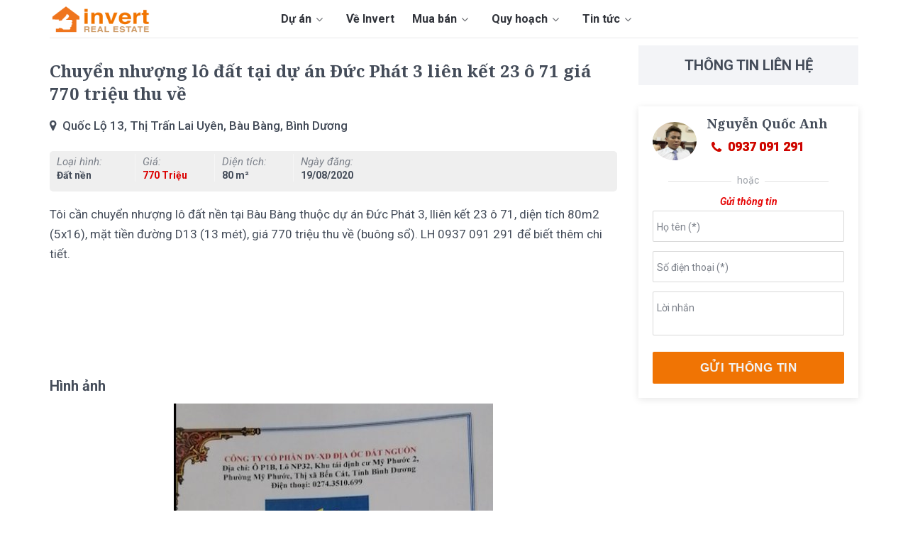

--- FILE ---
content_type: text/html; charset=utf-8
request_url: https://www.invert.vn/chuyen-nhuong-lo-dat-tai-du-an-duc-phat-3-lien-ket-23-o-71-gia-770-trieu-thu-ve-sp2322
body_size: 9188
content:
<!DOCTYPE html>
<html lang="vi">
<head>
    <title>Chuyển nhượng lô đất tại dự án Đức Phát 3 liên kết 23 ô 71 giá 770 triệu thu về</title>
    <meta charset="UTF-8">
    <meta name="description" content="Tôi cần chuyển nhượng lô đất nền tại Bàu Bàng thuộc dự án Đức Phát 3, lliên kết 23 ô 71, diện tích 80m2 (5x16), mặt tiền đường D13 (13 mét), giá 770 triệu thu về (buông sổ). LH 0937 091 291 để biết thêm chi tiết.
" />
    <meta name="viewport" content="width=device-width,initial-scale=1.0, maximum-scale=1.0, user-scalable=no" />
    <meta name="author" content="invert.vn" />
    <link rel="dns-prefetch" href="https://fonts.googleapis.com/" />
    <link rel="canonical" href="https://www.invert.vn/chuyen-nhuong-lo-dat-tai-du-an-duc-phat-3-lien-ket-23-o-71-gia-770-trieu-thu-ve-sp2322" />
    <meta name="viewport" content="width=device-width" />
    <meta property="og:site_name" content="Chuyển nhượng lô đất tại dự án Đức Phát 3 liên kết 23 ô 71 giá 770 triệu thu về" />
    <meta property="fb:app_id" content="375582273266149" />
    <meta property="og:url" content="https://www.invert.vn/chuyen-nhuong-lo-dat-tai-du-an-duc-phat-3-lien-ket-23-o-71-gia-770-trieu-thu-ve-sp2322" />
    <meta property="og:title" content="Chuyển nhượng lô đất tại dự án Đức Phát 3 liên kết 23 ô 71 giá 770 triệu thu về" />
    <meta property="og:description" content="Tôi cần chuyển nhượng lô đất nền tại Bàu Bàng thuộc dự án Đức Phát 3, lliên kết 23 ô 71, diện tích 80m2 (5x16), mặt tiền đường D13 (13 mét), giá 770 triệu thu về (buông sổ). LH 0937 091 291 để biết thêm chi tiết.
" />
    <meta property="og:image" content="https://www.invert.vn/media/post/s/3lQAB3dwwm-59446.jpg" />
    <meta property="og:type" content="website" />
    <link rel="shortcut icon" type="image/x-icon" href="/favicon.ico?v=1" />
    <link rel="apple-touch-icon" href="/images/apple-touch-icon.png" />
    <link rel="image_src" href="/images/apple-touch-icon.png" />
    
    
    <!--style-->
    <link href="/theme/css/stylev7.css?v=2" rel="stylesheet" />
    <!--layout-->
    
    <link href="/theme/css/layout3.min.css" rel="stylesheet" />
    <!--rate-->
    <link href="/theme/lib/starrate/css/style.css" rel="stylesheet" />
    <!--slick-->
    <link href="/theme/lib/slick/slick-theme.css" rel="stylesheet" />
    <link href="/theme/lib/slick/slick.css" rel="stylesheet" />
    <link href="/theme/fonts/fa/font-awesome.min.css" rel="stylesheet" />
        <script data-ad-client="ca-pub-7511750539661875" async src="https://pagead2.googlesyndication.com/pagead/js/adsbygoogle.js"></script>

    <link href="https://fonts.googleapis.com/css2?family=Roboto:ital,wght@0,300;0,400;0,500;0,600;0,700;0,900;1,300;1,400;1,500;1,700&display=swap" rel="stylesheet">
    
    <link href="https://fonts.googleapis.com/css?family=Noto+Serif:700&display=swap&subset=vietnamese" rel="stylesheet">

    <!-- Google tag (gtag.js) -->
<script async src="https://www.googletagmanager.com/gtag/js?id=G-22QDKVMS8V"></script>
<script>
  window.dataLayer = window.dataLayer || [];
  function gtag(){dataLayer.push(arguments);}
  gtag('js', new Date());

  gtag('config', 'G-22QDKVMS8V');
</script>            <!-- Google tag (gtag.js) -->
    <script async src="https://www.googletagmanager.com/gtag/js?id=G-22QDKVMS8V"></script>
    <script>
        window.dataLayer = window.dataLayer || [];
        function gtag() { dataLayer.push(arguments); }
        gtag('js', new Date());

        gtag('config', 'G-22QDKVMS8V');
    </script>

    
    <link href="/theme/lib/flex/flexslider.min.css" rel="stylesheet" />

</head>
<body class="">
    
    <div id="fb-root"></div>
    <script async defer src="https://connect.facebook.net/vi_VN/sdk.js#xfbml=1&version=v3.2&appId=375582273266149"></script>

    <header>
    <div class="container header">
        <div class="col-left">
            <button class="fa fa-bars"></button>
            <div class="logo">
                <a href="/" title="INVERT.VN"></a>
            </div>
            <div class="main-nav">
                
                <div class="main-nav-menu">
                    <ul>
                        <li class='sub-menu'><a href='/du-an'>Dự án <i class='fa fa-angle-down'></i></a><ul> <li class='hide-dkt'><a href='/du-an'>Tất cả dự án</a></li> <li><a href='/du-an-dat-nen'>Đất nền</a></li> <li><a href='/du-an-can-ho'>Căn hộ</a></li> <li><a href='/du-an-nha-pho'>Nhà phố</a></li> <li><a href='/du-an-biet-thu'>Biệt thự</a></li> <li><a href='/du-an-bat-dong-san'>Bất động sản khác</a></li></ul></li><li><a href='/ve-chung-toi.html'>Về Invert</a></li><li class='sub-menu'><a href='/ban-nha-dat'>Mua bán <i class='fa fa-angle-down'></i></a><ul> <li><a href='/ban-dat-nen'>Đất nền</a></li> <li><a href='/ban-can-ho'>Căn hộ</a></li></ul></li><li class='sub-menu'><a href='/tra-cuu-quy-hoach'>Quy hoạch <i class='fa fa-angle-down'></i></a><ul> <li><a href='/huong-dan-tra-cuu-thong-tin-quy-hoach-ho-chi-minh-ar1904'>Quy hoạch TP HCM</a></li> <li><a href='/huong-dan-xem-phan-mem-quy-hoach-binh-duong-moi-nhat-ar1271'>Quy hoạch Bình Dương</a></li> <li><a href='/tra-cuu-thong-tin-quy-hoach-dong-nai-ar1999'>Quy hoạch Đồng Nai</a></li> <li><a href='/huong-dan-tra-cuu-thong-tin-quy-hoach-long-an-ar1903'>Quy hoạch Long An</a></li> <li><a href='/huong-dan-cai-dat-phan-mem-quy-hoach-itcvungtau-ba-ria-vung-tau-ar1128'>Quy hoạch Bà Rịa - Vũng Tàu</a></li></ul></li><li class='sub-menu'><a href='/tin-tuc'>Tin tức <i class='fa fa-angle-down'></i></a><ul> <li><a href='/tin-tuc'>Tin tức</a></li> <li><a href='/tra-cuu'>Tra cứu</a></li> <li><a href='/phong-thuy'>Phong thủy</a></li> <li><a href='/kien-thuc'>Kiến thức</a></li></ul></li>
                        <li>
                            <a href="tel:0937 091 291 ">
                                <span>Hotline: <strong>0937 091 291 </strong></span>
                            </a>
                        </li>
                        <li class="btn-dangtin" style="float:left;">
                            <a href="/post" title="Đăng tin bất động sản" rel="nofollow"><img src="/theme/img/post.png" alt="Đăng tin bất động sản" /></a>
                        </li>
                    </ul>
                </div>
            </div>
        </div>
        <div class="col-right">
            <div class="top-menu">
                <ul>
                   <li class='sub-menu'><a href='/du-an'>Dự án <i class='fa fa-angle-down'></i></a><ul> <li class='hide-dkt'><a href='/du-an'>Tất cả dự án</a></li> <li><a href='/du-an-dat-nen'>Đất nền</a></li> <li><a href='/du-an-can-ho'>Căn hộ</a></li> <li><a href='/du-an-nha-pho'>Nhà phố</a></li> <li><a href='/du-an-biet-thu'>Biệt thự</a></li> <li><a href='/du-an-bat-dong-san'>Bất động sản khác</a></li></ul></li><li><a href='/ve-chung-toi.html'>Về Invert</a></li><li class='sub-menu'><a href='/ban-nha-dat'>Mua bán <i class='fa fa-angle-down'></i></a><ul> <li><a href='/ban-dat-nen'>Đất nền</a></li> <li><a href='/ban-can-ho'>Căn hộ</a></li></ul></li><li class='sub-menu'><a href='/tra-cuu-quy-hoach'>Quy hoạch <i class='fa fa-angle-down'></i></a><ul> <li><a href='/huong-dan-tra-cuu-thong-tin-quy-hoach-ho-chi-minh-ar1904'>Quy hoạch TP HCM</a></li> <li><a href='/huong-dan-xem-phan-mem-quy-hoach-binh-duong-moi-nhat-ar1271'>Quy hoạch Bình Dương</a></li> <li><a href='/tra-cuu-thong-tin-quy-hoach-dong-nai-ar1999'>Quy hoạch Đồng Nai</a></li> <li><a href='/huong-dan-tra-cuu-thong-tin-quy-hoach-long-an-ar1903'>Quy hoạch Long An</a></li> <li><a href='/huong-dan-cai-dat-phan-mem-quy-hoach-itcvungtau-ba-ria-vung-tau-ar1128'>Quy hoạch Bà Rịa - Vũng Tàu</a></li></ul></li><li class='sub-menu'><a href='/tin-tuc'>Tin tức <i class='fa fa-angle-down'></i></a><ul> <li><a href='/tin-tuc'>Tin tức</a></li> <li><a href='/tra-cuu'>Tra cứu</a></li> <li><a href='/phong-thuy'>Phong thủy</a></li> <li><a href='/kien-thuc'>Kiến thức</a></li></ul></li>
                   
                </ul>
            </div>
        </div>
    </div>
</header>

    
<input type="hidden" value="31" name="recent-view-project-id">
<input name="agent-phone" type="hidden" value="0937091291">
<input id="markerwithlabel" type="hidden" value="/js/markerwithlabel.js">

<div class="project-header style2">
    
    <div class="fullscreen-slide preview">
        <a href="javascript:;" class="full-screen-act close" title="Fullscreen"></a>
        <div id="slider8" class="flexslider fullscreen">
            <div class="slider-buttons">
                <a href="javascript:;" title="next"><span class="but-nextdetail flex-next"></span> </a>
                <a href="javascript:;" title="prev"><span class="but-predetail flex-prev flex-disabled" tabindex="-1"></span> </a>
            </div>
            <ul class="slides">
                    <li>
                        <a href="javascript:;" class="cover" title="Chuyển nhượng l&#244; đất tại dự &#225;n Đức Ph&#225;t 3 li&#234;n kết 23 &#244; 71 gi&#225; 770 triệu thu về">
                            <img src="/media/post/3lQAB3dwwm-59446.jpg" pos="0" title="Chuyển nhượng l&#244; đất tại dự &#225;n Đức Ph&#225;t 3 li&#234;n kết 23 &#244; 71 gi&#225; 770 triệu thu về" alt="Chuyển nhượng l&#244; đất tại dự &#225;n Đức Ph&#225;t 3 li&#234;n kết 23 &#244; 71 gi&#225; 770 triệu thu về">
                        </a>
                    </li>
            </ul>
        </div>
        <div id="carousel1" class="flexslider img-list-slide">
            <ul class="slides slideimg">
                    <li>
                        <a class="img cover" href="javascript:;" pos="0" title="Chuyển nhượng l&#244; đất tại dự &#225;n Đức Ph&#225;t 3 li&#234;n kết 23 &#244; 71 gi&#225; 770 triệu thu về">
                            <img class="image-normalized" src="/media/post/3lQAB3dwwm-59446.jpg" alt="Chuyển nhượng l&#244; đất tại dự &#225;n Đức Ph&#225;t 3 li&#234;n kết 23 &#244; 71 gi&#225; 770 triệu thu về" title="Chuyển nhượng l&#244; đất tại dự &#225;n Đức Ph&#225;t 3 li&#234;n kết 23 &#244; 71 gi&#225; 770 triệu thu về">
                        </a>
                    </li>
            </ul>
            <div class="slider-buttons2">
                <a class="font-icon icon-presmall flex-prev" href="#" title="prev"></a>
                <a class="font-icon icon-nextsmall flex-next" href="#" title="next"></a>
            </div>
        </div>
    </div>
</div>
<div class="cta-bottom-wrapper">
    <div class="cta-bottom-inner">
        <div class="phone">
            <a class="cta-hotline" href="tel:0937091291">
               Gọi: 0937091291
            </a>
        </div>
        <div>
            <a href="javascript:;" class="cta-form request-info" onclick="uhClick()">Chát trực tuyến</a>
        </div>
    </div>
</div>
<section id="sticky" class="hasbg">
    <section class="project-content style2">
        <div class="right-content">
    
    <div class="fixed-form-r" style="position: relative; top: 0px; width: 100%;">
        <div class="form-header font-title">
            THÔNG TIN LIÊN HỆ
        </div>
        <div class="form-info">
            <div class="user-owner-list">
                <img class="ava-user" src="/media/account/nguyen-quoc-anh-50761.jpg" alt="Nguyễn Quốc Anh" title="Nguyễn Quốc Anh" style="width:62px;margin-top: 10px;">
                <div class="name-us">
                    Nguyễn Quốc Anh                
                </div>
                <div class="action">
                    <a href="tel:0937091291" class="btn large-btn-bg btn-callnow" style="width:170px;padding:5px 0;font-size:18px;">
                        <i class="fa fa-phone space-icon"></i> 0937 091 291
                    </a>
                </div>
            </div>
            <div class="proprety-form-contact" id="contact-now-fixed-form">
                <form class="project-form-list" id="contact-form" action="#" method="post">
                    <div class="center-text-small"><span><span>hoặc</span></span></div>
                    <span class="center-text-request">Gửi thông tin</span>
                    <div class="contact-form-body">
                        
                        <fieldset>
                            
                            <p id="alert"></p>
                            <div class="form-element">
                                <div class="placeholder">Họ tên (*)</div>
                                <input class="input" type="text" name="fullname" value="" required oninvalid="this.setCustomValidity('Vui lòng nhập họ tên')" oninput="this.setCustomValidity('')">
                                <span class="error-text"></span>
                            </div>
                            <div class="form-element">
                                <div class="placeholder">Số điện thoại (*)</div>
                                <input class="input" type="text" name="phone" value="" required oninvalid="this.setCustomValidity('Vui lòng nhập đúng số điện thoại')" oninput="this.setCustomValidity('')">
                                <span class="error-text"></span>
                            </div>
                            
                            <div class="form-element textarea">
                                <div class="placeholder">Lời nhắn</div>
                                <textarea type="text" name="message" autocomplete="off" value="" rows="3"></textarea>
                                <span class="error-text"></span>
                            </div>
                        </fieldset>
                        <input type="hidden" name="url" value="/chuyen-nhuong-lo-dat-tai-du-an-duc-phat-3-lien-ket-23-o-71-gia-770-trieu-thu-ve-sp2322" />
                        <input type="hidden" name="name" value="Chuyển nhượng lô đất tại dự án Đức Phát 3 liên kết 23 ô 71 giá 770 triệu thu về" />
                        <input type="hidden" name="id" value="1000" />
                        <input name="__RequestVerificationToken" type="hidden" value="btzPcrX1xtoUqTQKnJeaxxaih6NZRV7xQCKZHJMRJFsZwmhAQt27pH_n6PoWgrnBVw3DS1cGpOWfoK37fc-xS82xRX8Zokedlo7EzuPes3E1" />
                        <button type="submit" class="formsubmit large-btn-border-black btn-sendrequest">GỬI THÔNG TIN</button>
                        <img src="/images/loader.gif" class="loader" style="display:none;" alt="Đang gửi..." />
                    </div>
                    <style>
                        .form-dropdown {
                            position: relative;
                            display: inline-block;
                            height: 44px;
                            border-radius: 2px;
                            padding: 0 10px;
                            font-size: 14px;
                            color: rgba(68,76,89,.7);
                            line-height: 44px;
                            border: 1px solid hsla(0,0%,51%,.3);
                            flex-grow: 1;
                            margin: 0 0 20px;
                            cursor: pointer;
                            box-sizing: border-box;
                            outline: none;
                            width: 100%;
                        }
                        .form-dropdown:after {
                            content: "\F2F9";
                            font-family: 'zmdi';
                            position: absolute;
                            right: 10px;
                            top: 0;
                            font-size: 1.2em;
                        }
                        .form-dropdown-content {
                            position: absolute;
                            top: 100%;
                            left: 0;
                            right: 0;
                            background: #fff;
                            border-radius: 0 0 2px 2px;
                            border-top: none;
                            border-bottom: none;
                            list-style: none;
                            -webkit-transition: all .3s ease-out;
                            -moz-transition: all .3s ease-out;
                            -ms-transition: all .3s ease-out;
                            -o-transition: all .3s ease-out;
                            transition: all .3s ease-out;
                            max-height: 0;
                            overflow: hidden;
                            z-index: 10;
                            padding: 0 10px;
                        }
                        .form-dropdown-content li.active a, .form-dropdown-content li:hover a {
                            color: #c52728;
                        }
                        .form-dropdown.active .form-dropdown-content {
                            border: 1px solid hsla(0,0%,51%,.3);
                            max-height: 132px;
                            overflow-y: scroll;
                        }
                    </style>
                </form>
            </div>
        </div>
    </div>
</div>
        <div class="left-content">
            <div class="bgbox bgbox-content">
                <div class="product-meta">
                    <div class="product-name">
                        <h1 class="title-project">Chuyển nhượng l&#244; đất tại dự &#225;n Đức Ph&#225;t 3 li&#234;n kết 23 &#244; 71 gi&#225; 770 triệu thu về</h1>
                        <h4 class="address"><i class="fa fa-map-marker"></i>&nbsp; Quốc Lộ 13, Thị Trấn Lai Uy&#234;n, B&#224;u B&#224;ng, B&#236;nh Dương</h4>
                        <div class="meta-items">
                            <div class="meta-item">
                                <div class="item-left">Loại hình:</div>
                                <div class="item-right">
                                    <span class="color slash">Đất nền</span>
                                </div>
                            </div>
                            <div class="meta-item">
                                <div class="item-left">Giá:</div>
                                <div class="item-right">
                                    <span class="color slash" style="color: #db0202;">770 Triệu</span>
                                </div>
                            </div>
                            <div class="meta-item">
                                <div class="item-left">Diện tích:</div>
                                <div class="item-right">
                                    <span class="color slash">80 m&#178;</span>
                                </div>
                            </div>
                                                                                    <div class="meta-item">
                                <div class="item-left">Ngày đăng:</div>
                                <div class="item-right">
                                    <span class="color slash">19/08/2020 </span>
                                </div>
                            </div>
                        </div>
                        
                    </div>
                </div>
                <div id="goi-thieu" class="product-description">
                    T&ocirc;i cần chuyển nhượng l&ocirc; đất nền tại B&agrave;u B&agrave;ng thuộc dự &aacute;n Đức Ph&aacute;t 3, lli&ecirc;n kết 23 &ocirc; 71, diện t&iacute;ch 80m2 (5x16), mặt tiền đường D13 (13 m&eacute;t), gi&aacute; 770 triệu thu về (bu&ocirc;ng sổ). LH 0937 091 291 để biết th&ecirc;m chi tiết.<br />
<br />
<br />
<br />
&nbsp;
                </div>
                

                    <div id="hinh-anh" class="box-row box-no-bg">
                        <h3>Hình ảnh</h3>

                                    <img src="https://www.invert.vn/media/post/3lQAB3dwwm-59446.jpg" alt="Chuyển nhượng l&#244; đất tại dự &#225;n Đức Ph&#225;t 3 li&#234;n kết 23 &#244; 71 gi&#225; 770 triệu thu về" />
                        </div>


                <div class="fb-like" data-href="https://www.invert.vn/chuyen-nhuong-lo-dat-tai-du-an-duc-phat-3-lien-ket-23-o-71-gia-770-trieu-thu-ve-sp2322" data-layout="button_count" data-action="like" data-size="small" data-show-faces="false" data-share="true"></div>
            </div>

            
            
        </div>
    </section>
</section>
<section class="relate-content" style="overflow:hidden">
        <div class="project-news">
            <h2 class="title">Có thể bạn quan tâm</h2>
            
            <div class="block-listing">
                        <article class="listingItem">
                            <div class="cover-image">
                                <a href="/ban-dat-xuong-tai-phuong-tan-dinh-ben-cat-sp1090" title="B&#225;n đất xưởng tại Phường T&#226;n Định Bến C&#225;t">
                                    <img src="https://www.invert.vn//media/post/s/p1090-968393.jpg" alt="B&#225;n đất xưởng tại Phường T&#226;n Định Bến C&#225;t" title="B&#225;n đất xưởng tại Phường T&#226;n Định Bến C&#225;t">
                                    
                                </a>

                                
                            </div>
                            <div class="info-container">
                                <h3>
                                    <a class="listing-name" href="/ban-dat-xuong-tai-phuong-tan-dinh-ben-cat-sp1090">B&#225;n đất xưởng tại Phường T&#226;n Định Bến C&#225;t</a>
                                </h3>
                                <div class="listing-address">
                                    <h4>
                                        <a href="/ban-dat-xuong-tai-phuong-tan-dinh-ben-cat-sp1090"> X&#227; T&#226;n Định, Bến C&#225;t, B&#236;nh Dương</a>
                                    </h4>
                                </div>
                                
                                <ul class="listing-info sell-soon">
                                    <li>
                                        <span class="txtprice">Thỏa thuận </span>
                                    </li>
                                    
                                </ul>
                            </div>
                        </article>
                        <article class="listingItem">
                            <div class="cover-image">
                                <a href="/ban-gap-nha-pho-lien-ke-tai-di-an-sp1116" title="B&#225;n gấp nh&#224; phố liền kề tại Dĩ An">
                                    <img src="https://www.invert.vn//media/post/s/p1116-942251.jpg" alt="B&#225;n gấp nh&#224; phố liền kề tại Dĩ An" title="B&#225;n gấp nh&#224; phố liền kề tại Dĩ An">
                                    
                                </a>

                                
                            </div>
                            <div class="info-container">
                                <h3>
                                    <a class="listing-name" href="/ban-gap-nha-pho-lien-ke-tai-di-an-sp1116">B&#225;n gấp nh&#224; phố liền kề tại Dĩ An</a>
                                </h3>
                                <div class="listing-address">
                                    <h4>
                                        <a href="/ban-gap-nha-pho-lien-ke-tai-di-an-sp1116"> Khu Phố Đ&#244;ng An , X&#227; T&#226;n Đ&#244;ng Hiệp, Dĩ An, B&#236;nh Dương</a>
                                    </h4>
                                </div>
                                
                                <ul class="listing-info sell-soon">
                                    <li>
                                        <span class="txtprice">Thỏa thuận </span>
                                    </li>
                                    
                                </ul>
                            </div>
                        </article>
                        <article class="listingItem">
                            <div class="cover-image">
                                <a href="/ban-day-tro-xa-tan-my-huyen-tan-uyen-tinh-binh-duong-sp1119" title="B&#225;n d&#227;y trọ x&#227; T&#226;n Mỹ, huyện T&#226;n Uy&#234;n, tỉnh B&#236;nh Dương">
                                    <img src="https://www.invert.vn//media/post/s/p1119-360380.jpg" alt="B&#225;n d&#227;y trọ x&#227; T&#226;n Mỹ, huyện T&#226;n Uy&#234;n, tỉnh B&#236;nh Dương" title="B&#225;n d&#227;y trọ x&#227; T&#226;n Mỹ, huyện T&#226;n Uy&#234;n, tỉnh B&#236;nh Dương">
                                    
                                </a>

                                
                            </div>
                            <div class="info-container">
                                <h3>
                                    <a class="listing-name" href="/ban-day-tro-xa-tan-my-huyen-tan-uyen-tinh-binh-duong-sp1119">B&#225;n d&#227;y trọ x&#227; T&#226;n Mỹ, huyện T&#226;n Uy&#234;n, tỉnh B&#236;nh Dương</a>
                                </h3>
                                <div class="listing-address">
                                    <h4>
                                        <a href="/ban-day-tro-xa-tan-my-huyen-tan-uyen-tinh-binh-duong-sp1119"> D&#227;y trọ , X&#227; T&#226;n Mỹ, T&#226;n Uy&#234;n, B&#236;nh Dương</a>
                                    </h4>
                                </div>
                                
                                <ul class="listing-info sell-soon">
                                    <li>
                                        <span class="txtprice">5 tỷ /950m&#178; </span>
                                    </li>
                                    
                                </ul>
                            </div>
                        </article>
                        <article class="listingItem">
                            <div class="cover-image">
                                <a href="/ban-dat-lon-tai-phuong-thai-hoa-tan-uyen-binh-duong-sp1123" title="B&#225;n đất lớn tại phường Th&#225;i H&#242;a, T&#226;n Uy&#234;n, B&#236;nh Dương">
                                    <img src="https://www.invert.vn//media/post/s/p1123-170450.jpg" alt="B&#225;n đất lớn tại phường Th&#225;i H&#242;a, T&#226;n Uy&#234;n, B&#236;nh Dương" title="B&#225;n đất lớn tại phường Th&#225;i H&#242;a, T&#226;n Uy&#234;n, B&#236;nh Dương">
                                    
                                </a>

                                
                            </div>
                            <div class="info-container">
                                <h3>
                                    <a class="listing-name" href="/ban-dat-lon-tai-phuong-thai-hoa-tan-uyen-binh-duong-sp1123">B&#225;n đất lớn tại phường Th&#225;i H&#242;a, T&#226;n Uy&#234;n, B&#236;nh Dương</a>
                                </h3>
                                <div class="listing-address">
                                    <h4>
                                        <a href="/ban-dat-lon-tai-phuong-thai-hoa-tan-uyen-binh-duong-sp1123"> B&#225;n đất lớn tại phường Th&#225;i H&#242;a, T&#226;n Uy&#234;n, B&#236;nh Dương</a>
                                    </h4>
                                </div>
                                
                                <ul class="listing-info sell-soon">
                                    <li>
                                        <span class="txtprice">10 tỷ/1571m&#178; </span>
                                    </li>
                                    
                                </ul>
                            </div>
                        </article>
                        <article class="listingItem">
                            <div class="cover-image">
                                <a href="/cho-thue-kho-xuong-tai-duong-doc-lap-kcn-song-than-1-di-an-sp1141" title="Cho thu&#234; kho xưởng tại Đường Độc Lập KCN S&#243;ng Thần 1 Dĩ An">
                                    <img src="https://www.invert.vn//media/post/s/xSsq16mNX9-33288.jpg" alt="Cho thu&#234; kho xưởng tại Đường Độc Lập KCN S&#243;ng Thần 1 Dĩ An" title="Cho thu&#234; kho xưởng tại Đường Độc Lập KCN S&#243;ng Thần 1 Dĩ An">
                                    
                                </a>

                                
                            </div>
                            <div class="info-container">
                                <h3>
                                    <a class="listing-name" href="/cho-thue-kho-xuong-tai-duong-doc-lap-kcn-song-than-1-di-an-sp1141">Cho thu&#234; kho xưởng tại Đường Độc Lập KCN S&#243;ng Thần 1 Dĩ An</a>
                                </h3>
                                <div class="listing-address">
                                    <h4>
                                        <a href="/cho-thue-kho-xuong-tai-duong-doc-lap-kcn-song-than-1-di-an-sp1141"> Số 7 Đường Độc Lập , KCN S&#243;ng Thần 1, Dĩ An, B&#236;nh Dương</a>
                                    </h4>
                                </div>
                                
                                <ul class="listing-info sell-soon">
                                    <li>
                                        <span class="txtprice">100 Ngh&#236;n/m&#178;/th&#225;ng </span>
                                    </li>
                                    
                                </ul>
                            </div>
                        </article>
                        <article class="listingItem">
                            <div class="cover-image">
                                <a href="/ban-dat-nen-du-an-duc-phat-3-ngay-ql-13-bau-bang-gia-chi-636-trieu-nen-sp1143" title="B&#225;n đất nền Dự &#225;n đức ph&#225;t 3, Ngay QL 13 B&#224;u B&#224;ng, Gi&#225; chỉ 636 triệu/nền">
                                    <img src="https://www.invert.vn//media/post/s/bNqE778rhX-49176.jpg" alt="B&#225;n đất nền Dự &#225;n đức ph&#225;t 3, Ngay QL 13 B&#224;u B&#224;ng, Gi&#225; chỉ 636 triệu/nền" title="B&#225;n đất nền Dự &#225;n đức ph&#225;t 3, Ngay QL 13 B&#224;u B&#224;ng, Gi&#225; chỉ 636 triệu/nền">
                                    
                                </a>

                                
                            </div>
                            <div class="info-container">
                                <h3>
                                    <a class="listing-name" href="/ban-dat-nen-du-an-duc-phat-3-ngay-ql-13-bau-bang-gia-chi-636-trieu-nen-sp1143">B&#225;n đất nền Dự &#225;n đức ph&#225;t 3, Ngay QL 13 B&#224;u B&#224;ng, Gi&#225; chỉ 636 triệu/nền</a>
                                </h3>
                                <div class="listing-address">
                                    <h4>
                                        <a href="/ban-dat-nen-du-an-duc-phat-3-ngay-ql-13-bau-bang-gia-chi-636-trieu-nen-sp1143"> Quốc Lộ 13 , Lai Uy&#234;n, B&#224;u B&#224;ng, B&#236;nh Dương</a>
                                    </h4>
                                </div>
                                
                                <ul class="listing-info sell-soon">
                                    <li>
                                        <span class="txtprice">636 Triệu </span>
                                    </li>
                                    
                                </ul>
                            </div>
                        </article>
            </div>
        </div>
</section>

<div class="mdialog-fullscreen-container hidden">
    <a data-df-target=fullscreen href="javascript:;" class="full-screen-act close" title=Fullscreen></a>
</div>
<script type="application/ld+json">
    {
    "@context":"http://schema.org",
    "@type":"NewsArticle",
    "mainEntityOfPage":{
    "@type":"WebPage",
    "@id":"https://www.invert.vn/chuyen-nhuong-lo-dat-tai-du-an-duc-phat-3-lien-ket-23-o-71-gia-770-trieu-thu-ve-sp2322"
    },
    "headline":"Chuyển nhượng lô đất tại dự án Đức Phát 3 liên kết 23 ô 71 giá 770 triệu thu về",
    "description":"Tôi cần chuyển nhượng lô đất nền tại Bàu Bàng thuộc dự án Đức Phát 3, lliên kết 23 ô 71, diện tích 80m2 (5x16), mặt tiền đường D13 (13 mét), giá 770 triệu thu về (buông sổ). LH 0937 091 291 để biết thêm chi tiết.
",
    "image":{
    "@type":"ImageObject",
    "url":"https://www.invert.vn/media/post/s/3lQAB3dwwm-59446.jpg",
    "width":1200,
    "height":628
    },
    "datePublished":"2020-08-19T20:24:19+07:00",
    "dateModified":"2020-08-20T19:58:23+07:00",
    "author":{
    "@type":"Person",
    "name":"Invert.vn"
    },
    "publisher":{
    "@type": "Organization",
    "name":"Invert.vn",
    "logo":{
    "@type":"ImageObject",
    "url":"https://www.invert.vn/images/logo.jpg"
    }
    }
    }
</script>
<style>
    .button.disabled, input[type="submit"].disabled, input[type="reset"].disabled {
        cursor: not-allowed;
        opacity: .65;
        filter: alpha(opacity=65);
    }

    #contact-form .loader {
        position: absolute;
        top: 30%;
        left: 48%;
    }

    .contact-form-body {
        position: relative;
    }

        .contact-form-body .form-element {
            margin-bottom: 13px;
        }
</style>
    <footer>
     <div class="container">
        <div class="block-links">
        <div class="row">
             <div class="col info">
                <div class="name">
                    C&#212;NG TY TNHH TƯ VẤN INVERT VIỆT NAM
                </div>
                 <p class="slogan">N&#226;ng Tầm Doanh nghiệp </p>
                 <p class="address-title">Địa chỉ: Số 2, Đường N1, Khu d&#226;n cư Ph&#250; Mỹ Hi&#234;p, Phường T&#226;n Đ&#244;ng Hiệp, Th&#224;nh phố Dĩ An, Tỉnh B&#236;nh Dương</p>
                 <p class="label">HỖ TRỢ KHÁCH HÀNG</p>
                <div class="info">
                    
                    <p><i class="iicon icon-phone"></i> <a href="tel:0937 091 291 ">0937 091 291 </a> - <a href="tel:0909 456789">0909 456789</a></p>
                    <p><i class="iicon icon-email"></i> Email: <a href="/cdn-cgi/l/email-protection#3c5f4f57547c55524a594e48124a52"><span class="__cf_email__" data-cfemail="8ae9f9e1e2cae3e4fceff8fea4fce4">[email&#160;protected]</span></a></p>
                </div>
                 <p class="label">KẾT NỐI VỚI CHÚNG TÔI</p>
                    <div class="social">
                        <a class="iicon facebook" href="https://www.facebook.com/invert.vn" title="INVERT.VN" target="_blank" rel="nofollow"></a>
                        <a class="iicon youtube" href="https://www.youtube.com/channel/UCWiyApu-khBywPXFDozju6A" title="INVERT.VN" target="_blank" rel="nofollow"></a>
                         <a class="iicon twitter" href="https://twitter.com/invert_vn" title="INVERT.VN" target="_blank" rel="nofollow"></a>
                    </div>
                    
                </div>
                
                
                
               
                
            <div class="col">
                <div class="title">
                        VỀ INVERT.VN
                    <i class="fa fa-angle-down"></i>
                </div>
                <div class="links">
                    <ul>
                        <li>
                            <a href="/ve-chung-toi.html" title="Giới thiệu">Giới thiệu</a>
                        </li>
                        
                        <li>
                            <a href="/dieu-khoan-su-dung.html" title="Quy chế hoạt động">Quy chế hoạt động</a>
                        </li>
                        <li>
                            <a href="/chinh-sach-bao-mat.html" title="Hợp tác">Chính sách bảo mật</a>
                        </li>
                        <li>
                            <a href="#" title="Liên hệ">Góp ý</a>
                        </li>
                        <li>
                            <a href="/lien-he.html" title="Liên hệ">Liên hệ</a>
                        </li>
                    </ul>
                    
                        
                        
                    
                </div>
                </div>
             <div class="col">
                   <div class="title">
                        TÀI KHOẢN
                       <i class="fa fa-angle-down"></i>
                    </div>
                <div class="links">
                    <ul>
                        <li>
                            <a href="/account/register" title="Đăng ký">Đăng ký</a>
                        </li>
                        <li>
                            <a href="/account/login" title="Đăng nhập">Đăng nhập</a>
                        </li>
                        <li>
                            <a href="/post" title="Đăng tin mới">Đăng tin mới</a>
                        </li>
                         <li>
                            <a href="/tin-tuc" title="Tin tức">Tin tức</a>
                        </li>
                         <li>
                            <a href="/du-an" title="Dự án">Dự án</a>
                        </li>
                    </ul>
                </div>
            </div>
            <div class="col">
                   <div class="title">
                        LIÊN KẾT
                       <i class="fa fa-angle-down"></i>
                    </div>
                <div class="links">
                    <ul>
                        <li>
                            <a href="/trang-sitemap.html" title="Sitemap">Sitemap</a>
                        </li>
                        
                    </ul>
                    <a href="https://www.dmca.com/Protection/Status.aspx?ID=8f958f6e-07b7-4da5-92fa-301fc1cdd379&refurl=https://www.invert.vn/chuyen-nhuong-lo-dat-tai-du-an-duc-phat-3-lien-ket-23-o-71-gia-770-trieu-thu-ve-sp2322" title="DMCA.com Protection Status" class="dmca-badge" rel="nofollow" target="_blank"> <img src="https://images.dmca.com/Badges/dmca_protected_sml_120n.png?ID=8f958f6e-07b7-4da5-92fa-301fc1cdd379" alt="DMCA.com Protection Status"></a>
                </div>
            </div>
            </div>
          </div>
        <div class="text">
                <div class="address">
                  <div>
                        <div class="footer_description">
                            <p><b>INVERT</b> với mục ti&ecirc;u x&acirc;y dựng một hệ thống th&ocirc;ng tin bất động sản chuẩn x&aacute;c về vị tr&iacute;, gi&aacute; cả, ph&aacute;p l&yacute; từng dự &aacute;n, đ&aacute;nh gi&aacute; uy t&iacute;n CĐT.</p>

                        </div>
                </div>
            </div>
        </div>
        
        
   
    </div>
</footer>

    

    <script data-cfasync="false" src="/cdn-cgi/scripts/5c5dd728/cloudflare-static/email-decode.min.js"></script><script type="application/ld+json">
        {
        "@context": "http://schema.org",
        "@type": "WebSite",
        "url": "https://www.invert.vn/",
        "name": "Invert",
        "potentialAction": {
        "@type": "SearchAction",
        "target": "https://www.invert.vn/search/q={search_term_string}",
        "query-input": "required name=search_term_string"
        }
        }
    </script>
    <script src="/theme/js/jquery-2.1.4.min.js"></script>
    <script src="/theme/js/jquery-ui.min.js"></script>
    

    <script src="/theme/lib/flex/flexslider.min.js"></script>
    <script src="/theme/js/project.js?v=2.5"></script>

    
    <script>
    $(document).ready(function () {
     $(".form-info input,.form-info textarea").focus(function(){
       $(this).parent().addClass("focused");
      }).blur(function(){
          var value =$(this).val();
          if( !value.replace(/\s+/, '').length) {
             $(this).parent().removeClass("focused");
          }
      })
    });
    </script>
    <script>
        function grayer(formid, yesNo) {
		     var f = document.getElementById(formid), s, opacity;
            var loader = $('.loader');
            yesNo? loader.show() : loader.hide();
            s = f.style;
            opacity = yesNo? '40' : '100';
            s.opacity = s.MozOpacity = s.KhtmlOpacity = opacity/100;
            s.filter = 'alpha(opacity='+opacity+')';
            for(var i=0; i<f.length; i++) f[i].disabled = yesNo;
    };
         $(document).ready(function () {
        var frm = $('#contact-form');
        frm.submit(function (e) {
            e.preventDefault();
            $("#contact-form .formsubmit").addClass("disabled");
            var formdata = frm.serialize();
            grayer('contact-form',true);
            $.ajax({
                type: "POST",
                url:  "/asend",
                data: formdata,
                success: function (data) {
                        //disableform();
                    if(data.result)
                    {
                        $(".contact-form-body").html('<p class="send-success"><img src="/img/icon-box-success.png"><h4>Gửi liên hệ thành công</h4><span>Cảm ơn bạn đã liên hệ chúng tôi.Chúng tôi sẽ liên hệ lại nhanh nhất có thể.</span></p>');
                    }
                    else
                    {
                        $("#alert").html('<p class="error">' + data.message + '</p>');
                    }
                    $("#contact-form .formsubmit").removeClass("disabled");
                    grayer('contact-form',false);
                },
                error: function (data) {
                    $("#alert").html('<span class="error">Có lỗi</span>');
                        $("#contact-form .formsubmit").removeClass("disabled");
                        grayer('contact-form', false);
                },
            });
        });
    });
    </script>
    <script src="/theme/lib/slick/slick.js"></script>

<script>
        $('.block-listing').slick({
          infinite: true,
          slidesToShow: 4,
          slidesToScroll: 2,
          //autoplay:true,
          autoplaySpeed:2000,
          speed: 800,
          responsive: [
            {
                breakpoint: 1200,
                settings: {
                slidesToShow: 3,
                slidesToScroll: 2
                }
            },
            {
                breakpoint: 768,
                settings: {
                slidesToShow: 2,
                slidesToScroll: 2
                }
            },
            {
                breakpoint: 360,
                settings: {
                slidesToShow: 1,
                slidesToScroll: 1
                }
            }
            ]
        });
</script>



    <script src="/theme/js/main.min.js?=3.0"></script>
    <script>
        function getLogin(e, t, n) {
            var o = screen.width / 2 - t / 2,
                i = screen.height / 2 - n / 2;
            window.open(e, "", "titlebar=no,toolbar=no,location=no,status=no,menubar=no,scrollbars=no,width=" + t + ", height=" + n + ", top=" + i + ", left=" + o);
        }
    </script>
    <script>
        $(document).ready(function () {
            $(".fform input,.fform textarea").focus(function () {
                $(this).parent().addClass("focused");
            }).blur(function () {
                var value = $(this).val();
                if (!value.replace(/\s+/, '').length) {
                    $(this).parent().removeClass("focused");
                }
            });
        });
    </script>
    <script>
        let footerContent = $("footer .block-links .col")
        toggleFooterContent()

        footerContent.click(function (e) {
            if (window.matchMedia("(max-width: 768px)").matches) {
                // don't slideUp when click <a>
                if (e.target.tagName === 'A')
                    return
                footerContent.find("ul").slideUp(300)
                footerContent.find(".fa").removeClass("fa-angle-right").addClass("fa-angle-down")
                if (!$(this).find("ul").is(":visible")) {
                    $(this).find("ul").slideDown(300)
                    $(this).find(".fa").removeClass("fa-angle-down").addClass("fa-angle-right")
                }
            }
        });
        $(window).resize(function () {
            toggleFooterContent()
        })
        /**
         * show/hide footer content depend on max-width
         */
        function toggleFooterContent() {
            if (window.matchMedia("(max-width: 768px)").matches) {
                footerContent.find("ul").hide()
                footerContent.find(".fa").removeClass("fa-angle-right").addClass("fa-angle-down")
            } else {
                footerContent.find("ul").show()
            }
        }
    </script>

    <script defer src="https://static.cloudflareinsights.com/beacon.min.js/vcd15cbe7772f49c399c6a5babf22c1241717689176015" integrity="sha512-ZpsOmlRQV6y907TI0dKBHq9Md29nnaEIPlkf84rnaERnq6zvWvPUqr2ft8M1aS28oN72PdrCzSjY4U6VaAw1EQ==" data-cf-beacon='{"version":"2024.11.0","token":"3ae843ac1c5a426ea3b4adff9dade8ef","r":1,"server_timing":{"name":{"cfCacheStatus":true,"cfEdge":true,"cfExtPri":true,"cfL4":true,"cfOrigin":true,"cfSpeedBrain":true},"location_startswith":null}}' crossorigin="anonymous"></script>
</body>
</html>

--- FILE ---
content_type: text/html; charset=utf-8
request_url: https://www.google.com/recaptcha/api2/aframe
body_size: 247
content:
<!DOCTYPE HTML><html><head><meta http-equiv="content-type" content="text/html; charset=UTF-8"></head><body><script nonce="oTUnhnwRq3ECn4u8rr8nkg">/** Anti-fraud and anti-abuse applications only. See google.com/recaptcha */ try{var clients={'sodar':'https://pagead2.googlesyndication.com/pagead/sodar?'};window.addEventListener("message",function(a){try{if(a.source===window.parent){var b=JSON.parse(a.data);var c=clients[b['id']];if(c){var d=document.createElement('img');d.src=c+b['params']+'&rc='+(localStorage.getItem("rc::a")?sessionStorage.getItem("rc::b"):"");window.document.body.appendChild(d);sessionStorage.setItem("rc::e",parseInt(sessionStorage.getItem("rc::e")||0)+1);localStorage.setItem("rc::h",'1768974629816');}}}catch(b){}});window.parent.postMessage("_grecaptcha_ready", "*");}catch(b){}</script></body></html>

--- FILE ---
content_type: text/css
request_url: https://www.invert.vn/theme/css/stylev7.css?v=2
body_size: 132122
content:

/**{
    -moz-box-sizing:border-box;
    -webkit-box-sizing:border-box;
    box-sizing:border-box;
    text-rendering:geometricPrecision
}
*::-webkit-scrollbar {
    width: 16px;
}

*::-webkit-scrollbar-track {
    border-radius: 8px;
}

*::-webkit-scrollbar-thumb {
    height: 56px;
    border-radius: 8px;
    border: 4px solid transparent;
    background-clip: content-box;
    background-color: #888;
}

*::-webkit-scrollbar-thumb:hover {
    background-color: #555;
}*/
html,body,div,span,object,iframe,h1,h2,h3,h4,h5,h6,p,blockquote,pre,abbr,address,cite,code,del,dfn,em,img,ins,kbd,q,samp,small,strong,sub,sup,var,b,i,dl,dt,dd,ol,ul,li,fieldset,form,label,legend,table,caption,tbody,tfoot,thead,tr,th,td,article,aside,canvas,details,figcaption,figure,hgroup,menu,nav,section,summary,time,mark,audio,video{
    margin:0;
    padding:0;
    border:0;
    outline:0;
    vertical-align:baseline;
    background:transparent;
    -ms-text-size-adjust:100%;
    -webkit-text-size-adjust:100%
}
html{
    height:100%
}
html *{
    -webkit-font-smoothing:antialiased!important;
    -moz-osx-font-smoothing:grayscale
}

.checkbox{
    position:relative;
    vertical-align:middle;
    float:left
}
.checkbox input{
    margin:0;
    display:inline;
    opacity:0;
    position:absolute;
    width:25px;
    height:25px;
    z-index:9999;
    cursor:pointer
}
.checkbox input+label{
    margin-bottom:0;
    padding-left:30px;
    cursor:pointer
}
.checkbox input+label:after{
    content:'';
    font-family:'zmdi';
    font-size:11px;
    line-height:16px;
    margin-bottom:0;
    color:#999;
    width:16px;
    height:16px;
    display:inline-block;
    border:1px solid #ccc;
    background:#fff;
    position:absolute;
    left:0;
    top:5px
}
.checkbox input+label:hover{
    color:#c72528
}
.checkbox input:checked+label:after{
    content:'\f125';
    color:#fff;
    opacity:1;
    visibility:visible;
    border:1px solid #00779a;
    background:#00779a;
    text-align:center
}
ul.popup li.radiobox{
    position:relative;
    vertical-align:middle;
    padding:5px 0 5px 20px;
    font-size:14px
}
body.modal-open {
    padding-right: 17px !important;
    overflow: hidden;
}
body.modal-open #uhchatboz, body.modal-open .is-stuck{padding-right: 17px !important;}
body.modal-open #page-popup {
    overflow-x: hidden;
    overflow-y: auto;
    padding-right: 0!important;
    display: block;
}
.radiobox.radiobox-horizontal{
    display:inline-block
}
.title-ft{
    padding:5px 15px 8px!important;
    font-weight:600;
    background:#fff;
    white-space:nowrap;
    width:100%!important
}
.radiobox input{
    margin:0;
    display:inline;
    opacity:0;
    position:absolute;
    width:15px;
    height:15px
}
.radiobox input+label{
    margin-bottom:0;
    padding-left:10px
}
.radiobox input+label:after{
    content:'\f26c';
    font-family:'zmdi';
    color:#999;
    font-size:16px;
    line-height:16px;
    width:16px;
    height:16px;
    display:inline-block;
    vertical-align:middle;
    position:absolute;
    left:16px;
    top:6px
}
.radiobox input:checked+label:after{
    content:'\f26f';
    color:#00779a
}
input::-webkit-input-placeholder{
    color:rgba(131,131,131,.7);
    font-size:14px
}
input:-moz-placeholder{
    color:rgba(131,131,131,.7);
    font-size:14px
}
input::-moz-placeholder{
    color:rgba(131,131,131,.7);
    font-size:14px
}
input:-ms-input-placeholder{
    color:rgba(131,131,131,.7);
    font-size:14px
}
::-webkit-input-placeholder{
    color:rgba(131,131,131,.7);
    font-size:14px
}
::-moz-placeholder{
    color:rgba(131,131,131,.7);
    font-size:14px
}
:-ms-input-placeholder{
    color:rgba(131,131,131,.7);
    font-size:14px
}
:-moz-placeholder{
    color:rgba(131,131,131,.7);
    font-size:14px
}
input[type="text"],input[type="email"],input[type="url"],textarea{
    -webkit-appearance:textfield;
    background-color:#fff;
    border-image-source:initial;
    border-image-slice:initial;
    border-image-width:initial;
    border-image-outset:initial;
    border-image-repeat:initial;
    -webkit-rtl-ordering:logical;
    -webkit-user-select:text;
    cursor:auto;
    border:1px solid rgba(131,131,131,.3);
}
li{
    list-style:none
}
input,textarea,keygen,select,button{
    text-rendering:auto;
    color:initial;
    letter-spacing:normal;
    word-spacing:normal;
    text-transform:none;
    text-indent:0;
    text-shadow:none;
    display:inline-block;
    text-align:start;
    margin:0;
}
textarea:focus,button:focus,input:focus{
    outline:none
}
textarea:focus,input:focus{
    border:1px solid #f07404!important
}
.btn{
    text-rendering: auto;
    color: initial;
    letter-spacing: normal;
    word-spacing: normal;
    text-transform: none;
    text-indent: 0;
    text-shadow: none;
    display: inline-block;
    text-align: start;
    margin: 0;
}
body{
    /*font-family: "Helvetica Neue",Helvetica,Arial,Sans-Serif;*/
    font-family: 'Roboto',Arial, sans-serif;
    font-size:16px;
    font-weight:400;
    -ms-text-size-adjust:100%;
    -webkit-text-size-adjust:100%;
    color:#444c59;
    /*background: #fcfcfc;*/
}
body.overflow{
    overflow:hidden;
}
/*line*/
._1line,._2line,._3line,._4line,._5line {
    word-break: break-word;
    display: -webkit-box!important;
    -webkit-box-orient: vertical;
    overflow: hidden;
    text-overflow: ellipsis;
    -webkit-line-clamp: 1
}
._2line {
    -webkit-line-clamp: 2
}
._3line {
    -webkit-line-clamp: 3
}
._4line {
    -webkit-line-clamp: 4
}
._5line {
    -webkit-line-clamp: 5
}
.products{
    padding: 20px 0;
    background: #fafafa;
}
.products h1.title{
    font-size:25px;
}
.products .content{
    margin-top: 25px;
    margin-bottom: 30px;
}
.row-listing .rowItem .rinfo .rtitle a.rtitle:hover,.home-product-rent .listingItem .info-container a.listing-name:hover,
.row-listing .rowItem .cover-image:hover+.rinfo a.rtitle,
.home-product-rent .listingItem .cover-image:hover+.info-container a.listing-name,
.block-news .detail-block  .item .info-container .title a:hover,
.block-news .detail-block .item .cover-image:hover+.info-container .title a,
.blog-item .blog-item-header h2 a:hover,
.blog-item .custom-image-featured:hover+.blog-item-header h2 a,
.block-news .detail-block .item .info-container .title a:hover,
.header .col-right .top-menu ul li a:hover,
.block-tags .col-12 ul li a:hover,
.row-listing .rowItem .rinfo .rcontent a.rtitle:hover{
 
      color: #cd5700;
}
.label-counter {
    font-size: 11px;
    position: absolute;
    top: 5px;
    right: 5px;
    background: url(/theme/img/label-counter.svg) no-repeat;
    background-size: cover;
    width: 25px;
    height: 19px;
    font-weight: 700;
    color: white;
    display: -webkit-box;
    display: -webkit-flex;
    display: -ms-flexbox;
    display: flex;
    -webkit-box-pack: center;
    -webkit-justify-content: center;
    -ms-flex-pack: center;
    justify-content: center;
    -webkit-box-align: center;
    -webkit-align-items: center;
    -ms-flex-align: center;
    align-items: center;
    opacity: 0.8;
}
.search-result{
    height:100%
}
.radiobox:hover{
    background:rgba(48,51,58,.07)
}
.search-result .result{
    margin-bottom:30px
}
a{
    text-decoration:none;
    color:#444c59
}

.detail-content-news img,.cover{
    position:relative
}
/*.detail-content-news img:before,.thumb-duan img:before,.cover img:before{
    content:' ';
    width:100%;
    position:absolute;
    top:0;
    left:0;
    height:100%;
    background-image:url(../images/xno-image.png.pagespeed.ic.KtLDeVTbz6.png);
    background-size:contain;
    background-position:50%
}*/
#wrap{
    width:100%;
    height:100%;
    position:relative;
    background:#fff
}
.header2402{
    position:absolute;
    top:0;
    height:60px;
    width:100%;
    text-align:center;
    z-index:100;
    border-bottom:1px solid #eaebf0;
    border-bottom-color:hsla(0,0%,100%,.2)
}
.header2402:before{
    content:'';
    display:block;
    position:absolute;
    top:0;
    right:0;
    bottom:-70%;
    left:0;
    z-index:-1;
    background:linear-gradient(180deg,rgba(0,0,0,.7),transparent)
}
.header2402-navBar{
    text-align:left;
    position:fixed;
    height:100%;
    width:300px;
    right:-300px;
    padding-top:20px;
    padding-bottom:25px;
    background-color:#fff;
    overflow-y:auto;
    -webkit-overflow-scrolling:touch;
    z-index:1000;
    -webkit-transition:-webkit-transform .25s cubic-bezier(.11,.97,.81,1);
    -moz-transition:-moz-transform .25s cubic-bezier(.11,.97,.81,1);
    -o-transition:-o-transform .25s cubic-bezier(.11,.97,.81,1);
    transition:-webkit-transform .25s cubic-bezier(.11,.97,.81,1) , -moz-transform .25s cubic-bezier(.11,.97,.81,1) , -o-transform .25s cubic-bezier(.11,.97,.81,1) , transform .25s cubic-bezier(.11,.97,.81,1);
    -webkit-transform:translateZ(0);
    -moz-transform:translateZ(0);
    -o-transform:translateZ(0);
    -ms-transform:translateZ(0);
    transform:translateZ(0);
    box-shadow:0 0 5px rgba(0,0,0,.1)
}
.actionIcon{
    display:block;
    cursor:pointer;
    top:15px;
    right:25px;
    height:34px;
    width:34px;
    z-index:1200;
    position:absolute;
    font-family:zmdi;
    font-size:25px;
    font-weight:700;
    background:#000;
    color:#fff;
    padding:6px;
    text-align:center;
    line-height:18px
}
.actionIcon-responsive{
    position:fixed;
    display:none
}
.actionIcon:before{
    content:'\f153'
}
.close{
    position:absolute;
    top:15px;
    right:20px
}
.header2402-navBar ul li{
    font-size:2em;
    font-weight:500
}
.header2402-navBar ul li a{
    display:block;
    padding:14px 0 14px 35px
}
.header2402-navBar ul li.diadiem{
    margin-top:15px
}
.header2402-navBar ul li.diadiem a{
    cursor:default
}
.header2402-navBar ul li.diadiem a:hover{
    background:#fff
}
.header2402-navBar ul li.diadiem:before{
    content:'';
    border-top:1px solid #dedede;
    display:block;
    height:15px
}
.header2402-navBar ul li .avatar{
    padding:6px 36px;
    height:30px;
    line-height:30px;
    width:100%
}
.header2402-navBar ul li .avatar img{
    height:24px;
    width:24px;
    float:left
}
.header2402-navBar ul li .avatar span{
    margin-left:5px;
    font-size:15px
}
.header2402-navBar ul.subnav li{
    font-size:.7em;
    font-weight:400
}
.header2402-navBar ul.subnav li a{
    padding:6px 40px;
    margin:8px 0;
    cursor:pointer
}
.header2402-navBar ul.subnav li a.active{
    background:#eee
}
.header2402-navBar ul.subnav li a:hover{
    background:#eee
}
.width-1600{
    width:100%;
    margin:0 auto;
    position:relative
}
.width-1600:before{
    clear:both;
    display:table;
    content:''
}
.width-1600:after{
    clear:both;
    display:table;
    content:''
}
.width-1600 hgroup{
    padding:7px 0 0 40px;
    float:left
}
.width-1600 hgroup.detail-logo{
    padding:15px 0 0 40px
}
.width-1600 hgroup a{
    display:block
}
.width-1600 hgroup a img{
    width:44px
}
.width-1600 hgroup .logo{
    font-family:zmdi;
    display:block
}
.width-1600 hgroup .logo:before{
    content:'\f191';
    font-weight:400;
    font-size:12em;
    color:#fff
}
.width-1600 hgroup .logo a{
    width:180px;
    height:38px;
    display:block
}
.width-1600 .right-menu{
    position:absolute;
    right:34px;
    top:0
}
.width-1600 .right-menu ul li{
    display:inline-block;
    position:relative;
    vertical-align:middle
}
.width-1600 .right-menu ul li:last-child a.rightmenu-linkblack{
    padding-right:0
}
.width-1600 .right-menu ul li .avatar-user{
    color:#fff
}
.width-1600 .right-menu ul li a.rightmenu-link{
    height:60px;
    width:100%;
    padding:2px 15px 0 15px;
    border-bottom:2px solid transparent;
    color:#fff;
    font-weight:400;
    font-size:14px;
    line-height:59px
}
.width-1600 .right-menu ul li a.rightmenu-link:hover{
    opacity:.6
}
.width-1600 .right-menu ul li a.dropdown-link{
    width:100%;
    padding:0;
    border-bottom:2px solid transparent;
    font-weight:400;
    color:#444c59;
    white-space:nowrap
}
.width-1600 .right-menu ul li a.sellbut{
    color:#fff;
    padding:0 12px;
    margin-left:10px;
    border:1px solid #fff;
    font-weight:500;
    font-size:14px;
    background:rgba(0,0,0,0);
    -webkit-transition:background .15s linear , border .2s linear;
    height:30px;
    line-height:30px
}
.width-1600 .right-menu ul li a.sellbut:hover{
    background:#c72528;
    border:1px solid #c72528
}
.width-1600 .right-menu ul li a.activeon{
    color:#c72528!important
}
.width-1600 .right-menu ul li a.dropdown-link:hover{
    color:#c72528
}
.width-1600 .right-menu ul li a.dropdownmenu:hover{
    color:rgba(231,232,231,.7)
}
.dropdownmenu{
    position:relative;
    cursor:default!important;
    padding-right:60px!important
}
.dropdownmenu:before{
    content:'';
    width:1px;
    height:30px;
    background:#fff;
    position:absolute;
    right:11px;
    top:20px
}
.dropdownmenublack{
    position:relative;
    cursor:default!important;
    padding-right:60px!important
}
.dropdownmenublack:before{
    content:'';
    width:1px;
    height:30px;
    background:#d7d7d7;
    position:absolute;
    right:11px;
    top:20px
}
.width-1600 .right-menu .rightmenu-dropdown{
    position:absolute;
    right:0;
    min-width:120px;
    padding:10px;
    background-color:rgba(255,255,255,.9);
    opacity:0;
    visibility:hidden;
    -webkit-transition:opacity .25s linear , visibility .25s linear;
    -moz-transition:opacity .25s linear , visibility .25s linear;
    -o-transition:opacity .25s linear , visibility .25s linear;
    transition:opacity .25s linear , visibility .25s linear
}
.width-1600 .right-menu .rightmenu-dropdown{
    right:0;
    margin-top:-3px;
    padding:15px 25px;
    box-shadow:0 0 5px rgba(0,0,0,.1);
    z-index:1000;
    background-clip:padding-box;
    position:absolute;
    border:1px solid rgba(48,51,57,.15);
    background-color:#fff;
    text-align:left;
    min-width:150px
}
.width-1600 .right-menu .rightmenu-dropdown:before{
    content:url(../images/arrowtop.svg);
    position:absolute;
    top:-10px;
    right:10px
}
.position-left{
    left:185px!important;
    right:inherit!important
}
.width-1600 .right-menu .rightmenu-dropdown li{
    display:block;
    text-align:left
}
.width-1600 .right-menu ul li:hover>.rightmenu-dropdown{
    opacity:1;
    visibility:visible
}
.icondropdown{
    display:inline;
    position:absolute;
    line-height:0;
    top:30px;
    right:52px;
    font-family:zmdi
}
.icondropdown:before{
    content:'\f116';
    position:absolute;
    font-size:22px;
    font-weight:400
}
.iconup{
    display:inline;
    position:absolute;
    line-height:0;
    top:34px;
    right:52px;
    font-family:zmdi
}
.iconup:before{
    content:'\f117';
    position:absolute;
    font-size:22px;
    font-weight:400
}
.iconremove{
    display:inline;
    position:absolute;
    line-height:0;
    top:26px;
    right:15px;
    font-family:zmdi;
    font-size:.7em;
    color:#c72528
}
.iconremove:before{
    content:'\f124';
    position:absolute;
    font-size:1em
}
.icondropdownblack{
    display:inline;
    position:absolute;
    line-height:0;
    top:36px;
    right:52px
}
.icondropdownblack:before{
    content:'\f116';
    position:absolute;
    color:#444c59
}
.header1506-link{
    display:block;
    font-size:16px;
    color:#444c59;
    cursor:pointer;
    -webkit-transition:color .25s linear , border-bottom .25s linear;
    -moz-transition:color .25s linear , border-bottom .25s linear;
    -o-transition:color .25s linear , border-bottom .25s linear
}
.menuicontop{
    float:left;
    padding:30px 0 0 30px
}
.avatar-user{
    position:relative;
    font-size:14px;
    font-weight:500;
    display:block;
    line-height:59px;
    max-width:300px;
    overflow:hidden;
    text-overflow:ellipsis;
    white-space:nowrap
}
.avatar-user .icondropdown{
    right:70px;
    left:auto;
    top:30px
}
.avatar-user:hover{
    border-bottom:0!important
}
.avatar-user img{
    width:30px;
    height:30px;
    border-radius:50%;
    vertical-align:middle;
    margin:0 8px 0 30px
}
.avatar-user-black{
    position:relative;
    font-size:14px;
    font-weight:500;
    display:block;
    line-height:40px;
    color:#444c59;
    padding-left:20px;
    max-width:300px
}
.avatar-user-black .icondropdown{
    right:62px;
    left:auto;
    top:20px
}
.avatar-user-black img{
    width:30px;
    height:30px;
    border-radius:50%;
    vertical-align:middle;
    margin:0 8px 0 10px
}
.width-1600 nav{
    position:absolute;
    left:30px;
    top:30px
}
.width-1600 .menuicon{
    position:absolute;
    top:24px;
    left:30px;
    font-family:zmdi;
    display:none
}
.width-1600 .menuicon:before{
    content:'\f100';
    font-size:38px;
    font-weight:400;
    color:#fff;
    cursor:pointer
}
.sort-home{
    float:left;
    width:133px;
    background:#fff;
    padding:8px 0 8px 15px;
    margin-top:30px;
    display:block;
    position:relative;
    border-top:2px solid #444c59;
    height:50px
}
.top-67{
    top:48px!important
}
.top-36{
    top:36px!important
}
.btn-no-style{
    background:none;
    border:0;
    padding-top:3px;
    display:block;
    height:30px;
    position:relative;
    width:100%;
    cursor:pointer
}
button[type="button"].btn-no-style:focus{
    outline:none!important
}
.line-heigh-18{
    line-height:18px
}
.topsearch-bgloop .box-search .fix-width770 form .search-home input{
    color:#999;
    font-size:18px;
    font-weight:400;
    line-height:30px;
    border:none;
    width:calc(100% - 40px);
    margin:0;
    display:inline-block;
    padding-left:10px
}
.topsearch-bgloop .box-search .fix-width770 form .search-home input:focus{
    border:none!important
}
.topsearch-bgloop .box-search .fix-width770 form .search-home button{
    text-rendering:auto;
    -webkit-font-smoothing:antialiased;
    -moz-osx-font-smoothing:grayscale;
    background:none;
    border:0;
    position:absolute;
    top:4px;
    cursor:pointer
}
.right-menu ul li button{
    text-rendering:auto;
    -webkit-font-smoothing:antialiased;
    -moz-osx-font-smoothing:grayscale;
    background:none;
    border:0;
    cursor:pointer;
    font-size:28px;
    line-height:30px;
    padding-top:4px
}
.width-1600 .right-menu ul li:hover>.rightmenu-dropdownblack{
    opacity:1;
    visibility:visible
}
.black-background{
    visibility:hidden;
    opacity:0;
    position:fixed;
    top:0;
    background-color:rgba(0,0,0,.5);
    height:100%;
    width:100%;
    -webkit-transition:opacity .25s linear , visibility .25s linear;
    -moz-transition:opacity .25s linear , visibility .25s linear;
    -o-transition:opacity .25s linear , visibility .25s linear;
    transition:opacity .25s linear , visibility .25s linear;
    z-index:700
}
.black-background-visible{
    visibility:visible;
    opacity:1;
    background-color:rgba(0,0,0,.5);
    z-index:110
}
.header2402-navBar.is-visible{
    -webkit-transform:translateX(0);
    -moz-transform:translateX(0);
    -o-transform:translateX(0);
    -ms-transform:translateX(0);
    transform:translateX(-300px);
    right:-300px
}
/*main*/
*,*::after,*::before{
    margin:0;
    padding:0;
    -webkit-box-sizing:inherit;
    box-sizing:inherit
}
html *{
    -webkit-font-smoothing:antialiased!important;
    -moz-osx-font-smoothing:grayscale
}
input[type="search"]::-webkit-search-cancel-button{
    -webkit-appearance:searchfield-cancel-button
}/*
*::-webkit-input-placeholder,
{
    color:rgba(0,4,68,.3)
}*/
input,textarea,keygen,select,button{
    text-rendering:auto;
    color:initial;
    letter-spacing:normal;
    word-spacing:normal;
    text-transform:none;
    text-indent:0;
    text-shadow:none;
    display:inline-block;
    text-align:start;
    margin:0
}
input:focus,textarea:focus,keygen:focus,select:focus,button:focus{
    outline:none
}
li{
    list-style:none
}
abbr,address,article,aside,audio,b,blockquote,body,canvas,caption,cite,code,dd,del,details,dfn,div,dl,dt,em,fieldset,figcaption,figure,footer,form,h1,h2,h3,h4,h5,h6,header,hgroup,html,i,iframe,img,ins,kbd,label,legend,li,mark,menu,nav,object,ol,p,pre,q,samp,section,small,span,strong,sub,summary,sup,table,tbody,td,tfoot,th,thead,time,tr,ul,var,video{
    margin:0;
    padding:0;
    border:0;
    outline:0;
    vertical-align:baseline;
    -ms-text-size-adjust:100%;
    -webkit-text-size-adjust:100%;
    -webkit-box-sizing:border-box;
    box-sizing:border-box
}
a{
    color:#303330;
    text-decoration:none
}
.clear {clear:both;}
.container{
    position: relative;
    max-width: 1170px;
    margin: 0 auto;
    padding: 0 15px;
}
.container-large{
    max-width: 1270px;
}
.row{
    margin-left:-15px;
    margin-right:-15px;
}
.row .col{
    padding-left:15px;
    padding-right:15px;
}
.container:after {
    content: '';
    display: block;
    clear: both;
}
.container .inner{
    display:block;
    overflow:hidden
}
.pd-top-bottom-block{
    padding-top:60px;
    padding-bottom:60px
}
.pd-top-60{
    padding-top:60px!important
}
.pd-bot-60{
    padding-bottom:60px!important
}
.mgr-t-10{
    margin-top:10px
}
.mgr-t-20{
    margin-top:20px
}
.mgr-t-30{
    margin-top:30px
}
.mgr-t-40{
    margin-top:40px
}
.mgr-t-50{
    margin-top:50px
}
.mgr-t-60{
    margin-top:60px
}
.mgr-bt-60{
    margin-bottom:60px
}
.col-2{
    width:16.67%
}
.col-3{
    width:25%
}
.col-4{
    width:33.33%
}
.col-6{
    width:50%
}
.col-8{
    width:66.67%
}
.col-12{
    width:100%
}
.col-2,.col-3,.col-4,.col-5,.col-6,.col-8,.col-10 {
    float: left
}
.col-offset {
    float: unset
}
h1, h2, h3, h4, h5, h6, .font-title {
    font-weight: 700;
}
.text-color{
    color: #f96e08;
}
a.text-color:hover{color:#e66100;}
.text-center-index{
    text-align:center
}
.text-upper{text-transform:uppercase;}
.heading-fw{
    text-align:center;
}
.heading-fw {
    text-align: center;
    margin-bottom: 45px
}

.heading-fw h2,.heading-left h2 {
    position: relative;
    font-weight: 900;
    letter-spacing: 1px;
    margin-bottom: 20px;
    display: block;
    width: 100%;
    font-size: 24px;
    line-height: 21px;
    padding-bottom: 5px;
}
h2._underline{
    margin-bottom:20px;
}
h2._underline:after {
    content: " ";
    position: absolute;
    bottom: -13px;
    left: 0;
    right: 0;
    border-bottom: 3px solid #c5c5c5;
    width: 110px;
}

.heading-fw h2 a,.heading-left h2 a,.heading-left ul li a {
    color: #444b59;
    text-transform: uppercase;
    transition: all 0.2s;
}
.heading-fw h2 a:hover,.heading-left h2 a:hover,.heading-left ul li a:hover
{
    color: #f96e08;
}
 .heading-left{
    margin-bottom:20px;
    display:block;
    width:100%;
    padding-top: 25px;
}
.heading-left ul{
    float: left;
    padding-top: 12px;
    list-style: none;
}
.heading-left ul li {
    color: #333;
    font-size: 1rem;
    line-height: 1.3;
    margin: 0 18px 10px 0;
    float: left;
    text-transform: uppercase;
}
.heading-left ul li:last-child{margin-right:0;}
.heading-left ul li a {
    margin: 0;
    padding: 0;
    font-size: 100%;
    vertical-align: baseline;
    background: transparent;
    text-decoration: none;
    cursor: pointer;
    color: #666;
}
.heading-01{
    font-size:35px;
    font-weight:700
}
.heading-02{
    font-size:26px;
    font-weight:600;
}
.heading-03{
    font-size:24px;
    font-weight:600;
    line-height: 30px;
}
.heading-04{
    font-size:20px;
    font-weight:500
}
.heading-desc {
    width: 100%;
    color: #838383;
    font-size: 17px;
    font-weight: 400;
    line-height: 24px;
    opacity: 0.8;
}
.heading-line {
    border-top: 3px solid #c5c5c5;
    display: inline-block;
    margin-bottom: 10px;
    width: 130px;
    margin-top: 10px;
}
.heading-fw .heading-03 a{color:#303330;transition: all 0.2s;}
.heading-fw .heading-03 a:hover{color:#f07404}
.home-right {
    margin-left: 20px
}
.home-right img {
    margin-bottom: 20px;
    max-width:100%;
}

.btn-ultra{
    height:55px!important;
    line-height:55px!important
}
.btn-large{
    height:50px!important;
    line-height:50px!important
}
.btn-medium{
    height:40px!important;
    line-height:40px!important
}
.btn-small{
    height:32px!important;
    line-height:32px!important
}
.btn-facebook{
    color:#fff;
    background:#3c589c
}
.btn-primary{
    display:inline-block;
    width:100%;
    margin:0 auto;
    cursor:pointer;
    font-weight:500;
    font-size:16px;
    max-width:-webkit-fit-content;
    max-width:-moz-fit-content;
    max-width:fit-content;
    min-width:-webkit-fit-content;
    min-width:-moz-fit-content;
    min-width:fit-content;
    min-width:-moz-available;
    max-width:-moz-available;
    text-align:center;
    border-radius:2px;
    padding:0 20px;
    white-space:nowrap
}
.btn-primary:focus{
    outline:none
}
.btn-red{
    color:#fff;
    background:#c72528
}

.btn-red-outline{
    color:#c72528;
    border:1px solid #c72528;
    background:transparent
}

.btn-black{
    color:#fff;
    background:#30333a
}
.btn-black-outline{
    color:#30333a;
    border:1px solid #30333a;
    background:transparent
}
.btn-blue{
    color:#fff;
    background:#00a6bd
}
.btn-blue-outline{
    color:#337588;
    border:1px solid #337588;
    background:transparent
}
.btn{
    padding:13px 40px;
    border-radius:2px;
    font-size:18px;
    cursor:pointer;
    font-weight:bold;
    -webkit-transition: all .3s;
    -o-transition: all .3s;
    transition: all .3s;
    /*max-width: -webkit-fit-content;
    max-width: -moz-fit-content;
    max-width: fit-content;
    min-width: -webkit-fit-content;
    min-width: -moz-fit-content;
    min-width: fit-content;
    min-width: -moz-min-content;
    max-width: -moz-max-content;*/
}
.btn-bg{
    color:#fff;
    background:#f07404;
    border:0;
    cursor:pointer;
    font-weight:bold;
}
.btn-bg:hover{
    background:#da6a05;
}
.btn-trans{
    padding:13px 40px;
    color: #f07404!important;
    border: 1px solid #f07404;
    background:none;
}
.btn-trans:hover{
    color:#fff!important;
    background-color:#f07404!important;
}
.label-primary{
    border-radius:2px;
    display:block;
    float:left;
    color:#fff;
    font-size:14px;
    font-weight:500;
    padding:6px 10px 4px;
    width:100%;
    min-width:-webkit-fit-content;
    min-width:-moz-fit-content;
    min-width:fit-content;
    max-width:-webkit-fit-content;
    max-width:-moz-fit-content;
    max-width:fit-content;
    min-width:-moz-min-content;
    max-width:-moz-max-content
}
.label-primary.sold-out{
    background:rgba(48,51,58,.86)
}
.label-primary.unique{
    background:rgba(218,84,69,.86)
}
.label-primary.free{
    background:rgba(100,141,54,.86)
}
.label-primary.view3D{
    background-image:url(/img/svg/3dView.svg);
    background-repeat:no-repeat;
    background-position:50%;
    display:block;
    overflow:hidden;
    background-size:contain;
    position:absolute;
    right:10px;
    bottom:10px;
    z-index:1;
    width:30px;
    height:30px
}
.label-primary.hot{
    position:absolute;
    top:10px;
    left:10px;
    background:#ea1e12;
    color:#fff;
    width:auto;
    font-size:12px;
    font-weight:600
}
.top-lg{padding-top:60px;}
.top-md{padding-top:40px;}
.top-sm{padding-top:25px;}
.top-sx{padding-top:15px;}
.bottom-lg{padding-bottom:60px;}
.bottom-md{padding-bottom:40px;}
.bottom-sm{padding-bottom:25px;}
.bottom-xs{padding-bottom:15px;}
.listingItem{
    width:100%;
    position:relative;
    float:left;
    -webkit-box-sizing:border-box;
    box-sizing:border-box;
    border-bottom: 1px solid rgba(131,131,131,.2);
    padding: 10px 0;
    -webkit-transition:all .3s;
    -o-transition:all .3s;
    transition:all .3s
}
.listingItem .cover-image{
    position:relative
}
.listingItem .cover-image a{
    width:100%;
    display:block;
    overflow:hidden;
    height:0;
    padding-top:66.67%
}
.listingItem .cover-image a img{
    position:absolute;
    display:block;
    width:100%;
    max-width:100%;
    height:100%;
    max-height:100%;
    left:0;
    right:0;
    top:0;
    bottom:0;
    margin-top: -1px;
    -o-object-fit:cover;
    object-fit:cover
}
.listingItem .cover-image .label-group{
    position:absolute;
    left:0;
    bottom:10px;
    width:100%;
    padding:0 10px;
    z-index:2
}
.listingItem .cover-image .label-group span{
    margin:5px 5px 0 0
}
.listingItem .info-container{
    width:100%;
    padding:10px;
    background:#fff;
}
.listingItem .info-container .info-text {
    overflow: hidden;
}

.block-listing .info-container .listing-title{min-height:91px;}
.listingItem .info-container .listing-name{
    display: block;
    font-size: 15px;
    color: #30333a;
    line-height: 1.45;
    font-weight:500;
}
.listingItem .info-container .listing-address{
    margin: 4px 0;
    display: block;
    color: #838383;
}
.listingItem .info-container .listing-address{
    display: inline-block;
    font-size: 14px;
    font-weight: 400;
    height: 35px;
}
.listingItem .info-container .listing-address a{
    line-height: 16px;
    font-size: 14px;
    font-weight: 500;
    color: #555;
    display:block;
}
.listingItem .info-container .listing-info{
    margin-top:8px;
    /*height:25px;*/
}
.listingItem .info-container .listing-info .txtprice{
    color: #dd0b0e;
    font-weight: 700;
    font-size:17px;
}
.listingItem .info-container .listing-info .txtprice.txtprice-updated{
    color: #4f4f4f;
    font-size: 15px;
}
.listingItem .info-container .listing-info li{
    display:inline-block;
    width:auto;
    font-size:14px;
    margin-right:5px;
    color:#838383;
    width: 100%;
}
.listingItem .info-container .listing-info li:nth-child(2)
{
    text-align:right;
    float: right;
}
.listingItem .info-container .listing-info li .zmdi{
    color:#30333a;
    padding-right:5px
}
.listingItem .info-container .listing-info li:last-child{
    margin-right:0
}
.listingItem .info-container .listing-price{
    display:block;
    right:20px;
    bottom:15px;
    font-size:16px;
    font-weight:600;
    color: #d2251e;
    text-align:right
}
.listingItem label{
    background-color: #00a65a !important;
    border-color: #d6e9c6;
    text-align: center;
    font-size: 11px;
    padding: 2px 6px;
    line-height: .9;
    color: #fff !important;
    font-weight: bold;
    white-space: nowrap;
    vertical-align: baseline;
    border-radius: 2px;
    opacity: 0.92;
}
/*top*/
.block-grid{
    float: left;
    width: 100%;
}
.block-grid .listingItem {
    width: 23.5%;
    float: left;
    margin-bottom: 20px;
    margin-right: 2%;
    position: relative;
    font-size: 1rem;
    line-height: 1.4;
    display: block;
    border:none!important;
    cursor:pointer;
}
.block-grid .listingItem:hover{opacity:0.9;}
.block-grid .listingItem .info-container
{
    background:none;
    width: 100%;
    padding: 0px 0 10px;
}
.block-grid .listingItem .info-container .listing-name{
    font-size: 17.5px;
    font-weight: 600;
    font-family: 'Noto Serif','Helvetica Neue',Arial,sans-serif;
}
.block-grid .listingItem .info-container .info-text h3  a:hover {
    color: #c15505;
}
.block-grid .listingItem .cover-image:hover+.info-container .info-text .listing-address h3 a {
    color: #c15505;
}
.block-grid .listingItem:first-child .cover-image:hover+.info-container .info-text .listing-address h3 a ,
.block-grid .listingItem:first-child .info-container .info-text h3 a:hover
{
    color:#fff;
}
.block-grid .listingItem:first-child {
    width: 49%;
    float: left;
    padding-bottom: 0;
}
.block-grid .listingItem:nth-child(4n+3) {
    margin-right: 0;
}
.block-grid .listingItem:nth-child(4) {
    clear: left;
    float: left;
}

    
.block-grid .listingItem:first-child .cover-image a {padding-top: 60.67%;}
.block-grid .listingItem:first-child .cover-image {
    margin-bottom: 0;
}
.block-grid .listingItem:first-child .info-container {
        position: absolute;
    bottom: 0px;
    padding: 20px 20px 28px 20px;
    background: unset;
}
    
.block-grid .listingItem:first-child .info-container .info-text{height: 80px;position: relative;z-index: 2;}
.block-grid .listingItem:first-child .info-container .listing-name
{   
    font-size: 24px;
    color:#fff;
}
.block-grid .listingItem .info-container .listing-address h4
{
    height: 18px;
    white-space: nowrap;
    overflow: hidden;
    text-overflow: ellipsis;
}
.block-grid .listingItem .info-container .listing-address {margin-top:6px;}
.block-grid .listingItem:first-child .info-container:before {
    content: '';
    width: 100%;
    height: 100%;
    position: absolute;
    left: 0;
    bottom: 0;
    background-image: -webkit-gradient(linear, left top, left bottom, from(rgba(255,255,255,0)), to(#343434));
    background-image: -webkit-linear-gradient(top, rgba(255,255,255,0) 0%, #343434 100%);
    background-image: linear-gradient(-180deg, rgba(255,255,255,0) 0%, #343434 100%);
    z-index: 0;
}
.block-grid .listingItem .txtprice{
    font-size: 18px;
    color: #eb3e17;
    font-weight: 700;
}
.block-grid .listingItem .info-container .listing-address h4 a{
    color: #5f5e5e;
}
.block-grid .listingItem:first-child .cover-image .txtprice
{
    z-index:3;    left: 20px;font-size: 20px;
}
.block-grid .listingItem:first-child .info-container .listing-address h4 a
{
    color:#fff;
}
.block-grid .listingItem:first-child .cover-image .txtprice{
    position: absolute;
    bottom: 6px;
    left: 20px;
}
.block-grid .listingItem:first-child .cover-image .txtprice.txtprice-updated{
    font-size:18px;
    color: #e9e9e9;
    font-style:italic;
}
.block-grid .listingItem  .info-container .txtprice.txtprice-updated{
    font-size: 16px;
    color: #6f6f6f;
    font-weight: 500;
    font-style:italic;
}
.block-space .block-grid, .block-space .block-listing{margin-bottom: 25px;}
@media (max-width:768px){
       
    .block-grid .listingItem:nth-of-type(n+2) {
        width: 49%;
        margin-right: 2%;
        float: left;
    }
    .block-grid .listingItem:nth-of-type(2n+1) {
        margin-right: 0;
    }
        .block-grid .listingItem:first-child {
        width: 100%;
        margin-right: 0;
        height: auto;
    }
}
/*rent*/
.home-product-rent .listingItem{
    border: 1px solid rgba(131,131,131,.2);
}
.home-product-rent .listingItem .info-container{height: 130px;}
.home-product-rent .listingItem .info-container .listing-name{
    font-size:15px;
}
.home-product-rent .info-container .listingItem {height: 146px;}
.home-product-rent .info-container h3{max-height:53px;overflow:hidden;}
.home-product-rent .listingItem .info-container .listing-address {margin-top:8px;}
.home-product-rent .listingItem .info-container .listing-info li, .pp-relate .info-container .listing-info li {width:unset;}
.home-product-rent .listing-info,.pp-relate .listing-info{
    position: absolute;
    bottom: 4px;
    left: 10px;
    width: calc(100% - 20px);
    margin: 0;
}
.home-product-rent .listing-info .author-photo, .pp-relate .listing-info .author-photo{
    object-fit: cover;
    border-radius: 50%;
    margin-top: -2px;
    vertical-align: middle;
    width: 30px;
    height: 30px;
}
/*.listView{
    display:-webkit-box;
    display:-ms-flexbox;
    display:flex;
    padding:20px 0;
    border-bottom:1px solid rgba(48,51,58,.1)!important;
    max-width:100%;
    border:0;
    -webkit-box-shadow:unset;
    box-shadow:unset
}*/
.listView .cover-image{
    width:36%;
    margin-right:30px
}
.listView .info-container{
    padding:0;
    position:relative
}
.listView .info-container .listing-name,.listView .info-container .listing-address,.listView .info-container .listing-info{
    white-space:unset
}
.listView .info-container .listing-price{
    top:0;
    right:0
}
.listView .info-container .label-group{
    position:absolute;
    display:block;
    top:30px;
    right:0;
    width:130px
}
.listView .info-container .label-group .label-primary{
    margin-bottom:5px;
    float:right
}
.listView .info-container .label-group .label-primary:last-child{
    margin-bottom:0
}
/*.listView .info-container .action-group{
    position:absolute;
    left:0;
    bottom:0;
    display:-webkit-box;
    display:-ms-flexbox;
    display:flex;
    -webkit-box-orient:horizontal;
    -webkit-box-direction:normal;
    -ms-flex-flow:row wrap;
    flex-flow:row wrap;
    -webkit-box-pack:justify;
    -ms-flex-pack:justify;
    justify-content:space-between;
    -webkit-box-align:center;
    -ms-flex-align:center;
    align-items:center;
    width:100%
}*/
.listView .info-container .action-group .agent{
    display:-webkit-box;
    display:-ms-flexbox;
    display:flex;
    -webkit-box-orient:horizontal;
    -webkit-box-direction:normal;
    -ms-flex-flow:row nowrap;
    flex-flow:row nowrap
}
.listView .info-container .action-group .agent .avatar{
    height:40px;
    width:40px;
    border-radius:50%;
    overflow:hidden;
    margin-right:10px
}
.listView .info-container .action-group .agent .avatar a{
    display:block;
    overflow:hidden;
    height:0;
    padding-top:100%;
    background-repeat:no-repeat;
    background-position:50%;
    background-size:cover
}
.listView .info-container .action-group .agent .detail{
    display:-webkit-box;
    display:-ms-flexbox;
    display:flex;
    -webkit-box-orient:vertical;
    -webkit-box-direction:normal;
    -ms-flex-flow:column wrap;
    flex-flow:column wrap;
    -ms-flex-pack:distribute;
    justify-content:space-around
}
.listView .info-container .action-group .agent .detail h5 a{
    font-size:14px;
    color:#30333a;
    font-weight:500
}
.listView .info-container .action-group .agent .detail .roll{
    color:rgba(48,51,57,.7);
    font-size:12px;
    padding:0
}
.listView .info-container .action-group .contact{
    display:-webkit-box;
    display:-ms-flexbox;
    display:flex
}
.listView .info-container .action-group .contact .btn-primary{
    margin-left:10px
}
.listView .info-container .action-group .contact .btn-primary:first-child{
    margin-left:0
}
.listView .info-container .action-group .contact .btn-primary:hover .zmdi,.listView .info-container .action-group .contact .btn-primary:hover span{
    color:#fff
}
.bg-overlay{
    width:100%;
    height:100%;
    display:none;
    position:fixed;
    top:0;
    left:0;
    content:'';
    background:rgba(0,0,0,.7);
    z-index:9999
}
.popup{
    width:100%;
    max-width:520px;
    -webkit-transform:translate(-50%,-50%) scale(.5);
    -ms-transform:translate(-50%,-50%) scale(.5);
    transform:translate(-50%,-50%) scale(.5);
    position:absolute;
    top:50%;
    left:50%;
    border-radius:2px;
    background:#fff;
    text-align:center;
    padding:50px
}
@media (max-width:480px){
    .popup{
        height:100%;
        padding:100px 18px 20px
    }
}
.popup .closeBtn{
    position:absolute;
    top:-18px;
    right:-18px;
    width:36px;
    height:36px;
    border-radius:50%;
    background:#fff;
    -webkit-box-shadow:0 2px 2px rgba(0,0,0,.1);
    box-shadow:0 2px 2px rgba(0,0,0,.1);
    display:-webkit-box;
    display:-ms-flexbox;
    display:flex;
    -webkit-box-pack:center;
    -ms-flex-pack:center;
    justify-content:center;
    -webkit-box-align:center;
    -ms-flex-align:center;
    align-items:center
}
@media (max-width:480px){
    .popup .closeBtn{
        top:30px;
        left:18px;
        -webkit-box-shadow:unset;
        box-shadow:unset
    }
}
.popup .closeBtn .zmdi{
    padding:0;
    font-size:24px;
    color:#30333a
}
.animationOpen,.animationClose{
    display:block;
    -webkit-transition:all ease .2s;
    -o-transition:all ease .2s;
    transition:all ease .2s
}
.animationOpen{
    -webkit-transform:translate(-50%,-50%) scale(1);
    opacity:1;
    -ms-transform:translate(-50%,-50%) scale(1);
    transform:translate(-50%,-50%) scale(1)
}
.animationClose{
    opacity:0;
    -webkit-transform:translate(-50%,-50%) scale(.5);
    -ms-transform:translate(-50%,-50%) scale(.5);
    transform:translate(-50%,-50%) scale(.5)
}
.tab-content #reset-password h3{
    font-size:16px;
    margin-bottom:20px;
    display:block;
    overflow:hidden;
    line-height:1.3
}
.tab-content #reset-password .text{
    font-size:14px;
    line-height:1.5;
    display:block;
    overflow:hidden;
    margin:0 0 40px
}
.form{
    width:100%;
    max-width:420px;
    margin:0 auto;
    display:block;
    overflow:hidden;
    text-align:center
}
.form h1{
    padding:0 0 50px;
    text-align:center
}
.form .btn-primary{
    position:relative;
    max-width:100%
}
.form .btn-primary .icon{
    height:20px;
    width:20px;
    position:absolute;
    top:16px;
    left:15px
}
.form .btn-primary .icon img{
    position:absolute;
    top:0;
    left:0;
    right:0;
    bottom:0;
    margin:auto
}
.form .btn-primary span{
    color:#fff
}
.form p{
    color:rgba(68,76,89,.86);
    margin:20px 0;
    font-size:14px
}
.tab-group p{
    margin:20px 0 0
}
.tab-group p a{
    font-weight:600;
    color:#337588
}
.field-wrap{
    position:relative;
    margin-bottom:20px
}
.field-wrap label{
    position:absolute;
    opacity:0;
    top:8px;
    left:0
}
.field-wrap label.active{
    -webkit-transform:translateY(50px);
    -ms-transform:translateY(50px);
    transform:translateY(50px);
    font-size:14px;
    opacity:1;
    color:red
}
.field-wrap input{
    width:100%;
    height:50px;
    border-radius:2px;
    border:1px solid rgba(48,51,58,.3);
    padding:0 15px;
    font-size:14px
}
.field-wrap input:focus{
    outline:none
}
.field-wrap .error{
    text-align:left;
    color:#d0021b;
    font-size:12px;
    margin-top:8px;
    display:none
}
.field-wrap .error.active{
    display:block
}
.bottom-row{
    display:-webkit-box;
    display:-ms-flexbox;
    display:flex;
    -webkit-box-orient:horizontal;
    -webkit-box-direction:normal;
    -ms-flex-flow:row nowrap;
    flex-flow:row nowrap;
    -webkit-box-pack:justify;
    -ms-flex-pack:justify;
    justify-content:space-between;
    margin-bottom:30px
}
.bottom-row .left .check{
    position:absolute;
    opacity:0
}
.bottom-row .left .check+label{
    position:relative;
    cursor:pointer;
    display:-webkit-box;
    display:-ms-flexbox;
    display:flex;
    -webkit-box-orient:horizontal;
    -webkit-box-direction:normal;
    -ms-flex-flow:row nowrap;
    flex-flow:row nowrap;
    -webkit-box-align:center;
    -ms-flex-align:center;
    align-items:center;
    padding:0;
    font-size:14px
}
.bottom-row .left .check+label:before{
    content:'';
    margin-right:5px;
    display:inline-block;
    vertical-align:text-top;
    width:15px;
    height:15px;
    border-radius:2px;
    border:1px solid rgba(48,51,58,.3);
    background:#fff
}
.bottom-row .left .check+label:after{
    content:'';
    position:absolute;
    left:2px;
    top:7px;
    background:#fff;
    width:2px;
    height:2px;
    -webkit-box-shadow:2px 0 0 white , 4px 0 0 white , 4px -2px 0 white , 4px -4px 0 white , 4px -6px 0 white , 4px -8px 0 white;
    box-shadow:2px 0 0 white , 4px 0 0 white , 4px -2px 0 white , 4px -4px 0 white , 4px -6px 0 white , 4px -8px 0 white;
    -webkit-transform:rotate(45deg);
    -ms-transform:rotate(45deg);
    transform:rotate(45deg)
}
.bottom-row .left .check+label a{
    font-weight:600;
    color:rgba(51,117,136,.86)
}
.bottom-row .left .check:checked+label::before{
    background:#444c59
}
.bottom-row .right a{
    font-size:14px;
    color:rgba(68,76,89,.5)
}
.button-groups .btn-primary{
    max-width:100%;
    margin-bottom:20px;
    position:relative
}
.button-groups .btn-primary:last-child{
    margin-bottom:0
}
.button-groups .btn-primary .icon{
    height:20px;
    width:20px;
    position:absolute;
    top:16px;
    left:15px
}
.button-groups .btn-primary span{
    color:#fff
}
.logo-wrapper{
    display:-webkit-box;
    display:-ms-flexbox;
    display:flex;
    -webkit-box-orient:horizontal;
    -webkit-box-direction:normal;
    -ms-flex-flow:row nowrap;
    flex-flow:row nowrap;
    padding:15px 30px 60px;
    -webkit-box-align:center;
    -ms-flex-align:center;
    align-items:center
}
.logo-wrapper>a{
    display:block;
    position:relative;
    width:44px;
    height:44px
}
.logo-wrapper>a img{
    width:100%
}
.logo-wrapper p{
    margin-left:10px
}
.logo-wrapper p a{
    font-size:14px;
    font-weight:600;
    color:#30333a
}
@media (max-width:1024px){
    .logo-wrapper{
        padding:15px 18px 60px
    }
}
@media (max-width:480px){
    .form.login-page{
        max-width:-webkit-fill-available;
        margin:0 18px
    }
}
.position-toast{
    bottom:10px;
    left:10px
}
#toast-container>div{
    min-width:330px!important;
    max-width:100%;
    height:auto;
    min-height:50px;
    margin:10px 0 0 0!important;
    padding:0 15px 0 20px!important;
    background:#fff;
    color:#444c59!important;
    border-radius:0!important;
    -webkit-box-shadow:0 4px 10px 0 rgba(0,0,0,.24)!important;
    box-shadow:0 4px 10px 0 rgba(0,0,0,.24)!important;
    -webkit-box-align:center;
    -ms-flex-align:center;
    align-items:center;
    display:-webkit-box;
    display:-ms-flexbox;
    display:flex;
    opacity:1!important
}
.toast-items.zmdi{
    font-size:20px
}
.zmdi.zmdi-check::before{
    color:#8cc156
}
.zmdi.zmdi-info-outline::before{
    color:#da5260
}
.zmdi.zmdi-close-circle{
    position:absolute;
    padding-right:20px;
    right:0;
    color:rgba(68,76,89,.3)
}
.toast-message{
    padding:0 10px;
    font-weight:400;
    font-size:16px
}
.toast-message>a{
    color:#00a6bd!important;
}
.toast-message>a:hover{
    color:#c72528
}


.projectListView{
    display:-webkit-box;
    display:-ms-flexbox;
    display:flex;
    padding:20px 0;
    border-bottom:1px solid rgba(48,51,58,.1)!important;
    max-width:100%;
    border:0;
    -webkit-box-shadow:unset;
    box-shadow:unset
}
@media (min-width:768px){
   
    .projectListView:hover{
        -webkit-transform:translate(0,0);
        -ms-transform:translate(0,0);
        transform:translate(0,0)
    }
   
    .btn-red-outline:hover{
        color:#fff;
        background:#c72528
    }
    .btn-red:hover{
        color:#fff;
        background:rgba(199,37,40,.86)
    }
     .btn-facebook:hover{
        color:#fff;
        background:rgba(60,88,156,.86)
    }
    .btn-black:hover{
        color:#fff;
        background:rgba(48,51,58,.86)
    }
    .btn-black-outline:hover{
        color:#fff;
        background:#30333a
    }
    .btn-blue:hover{
        color:#fff;
        background:rgba(0,166,189,.86)
    }
     .btn-blue-outline:hover{
        color:#fff;
        background:#337588
    }
      .listingItem:hover,.block-news .detail-block .item:hover{
        /*-webkit-transform:translate(0,-2px);
        -ms-transform:translate(0,-2px);
        transform:translate(0,-2px);*/
        /*-webkit-box-shadow:0 0 6px rgba(0,0,0,.15);
        box-shadow:0 0 6px rgba(0,0,0,.15)*/
    }
    .listView:hover{
        -webkit-transform:translate(0,0);
        -ms-transform:translate(0,0);
        transform:translate(0,0)
    }
    
}
.projectListView .cover-image{
    width:36%;
    margin-right:30px
}
.projectListView .info-container{
    padding:0;
    position:relative;
    width:100%
}
.projectListView .info-container .project-name{
    color:#444c59
}
.projectListView .info-container .project-address h4 a{
    color:#838383
}
.projectListView .info-container .project-info{
    display:-ms-flexbox;
    display:-webkit-box;
    display:flex;
    -ms-flex-flow:row wrap;
    -webkit-box-orient:horizontal;
    -webkit-box-direction:normal;
    flex-flow:row wrap;
    width:50%;
    margin-top:12px
}
.projectListView .info-container .project-info .item{
    width:calc(100% * 1 / 2);
    margin-bottom:5px;
    white-space:nowrap
}
.projectListView .info-container .project-info .item span{
    font-size:14px;
    color:#444c59
}
.projectListView .info-container .project-info .item strong{
    font-weight:300;
    color:#838383
}
.projectListView .info-container .price{
    position:absolute;
    top:0;
    right:0;
    margin:0;
    display:-webkit-box;
    display:-ms-flexbox;
    display:flex;
    -webkit-box-orient:vertical;
    -webkit-box-direction:normal;
    -ms-flex-flow:column nowrap;
    flex-flow:column nowrap;
    text-align:right
}
.projectListView .info-container .price span{
    color:#444c59;
    margin-bottom:10px
}
.projectListView .info-container .price span strong{
    color:#30333a;
    font-weight:600
}
.projectListView .info-container .price span strong::after{
    display:none
}
.projectListView .info-container .action-group{
    position:absolute;
    left:0;
    bottom:0;
    display:-webkit-box;
    display:-ms-flexbox;
    display:flex;
    -webkit-box-orient:horizontal;
    -webkit-box-direction:normal;
    -ms-flex-flow:row wrap;
    flex-flow:row wrap;
    -webkit-box-pack:justify;
    -ms-flex-pack:justify;
    justify-content:space-between;
    -webkit-box-align:center;
    -ms-flex-align:center;
    align-items:center;
    width:100%
}
.projectListView .info-container .action-group .developer{
    display:-webkit-box;
    display:-ms-flexbox;
    display:flex;
    -webkit-box-orient:horizontal;
    -webkit-box-direction:normal;
    -ms-flex-flow:row nowrap;
    flex-flow:row nowrap
}
.projectListView .info-container .action-group .developer .avatar{
    height:40px;
    width:40px;
    border:1px solid rgba(48,51,58,.1);
    overflow:hidden;
    margin-right:10px
}
.projectListView .info-container .action-group .developer .avatar a{
    display:block;
    overflow:hidden;
    height:0;
    padding-top:100%;
    background-repeat:no-repeat;
    background-position:50%;
    background-size:cover
}
.projectListView .info-container .action-group .developer .detail{
    display:-webkit-box;
    display:-ms-flexbox;
    display:flex;
    -webkit-box-orient:vertical;
    -webkit-box-direction:normal;
    -ms-flex-flow:column wrap;
    flex-flow:column wrap;
    -ms-flex-pack:distribute;
    justify-content:space-around
}
.projectListView .info-container .action-group .developer .detail h5 a{
    font-size:14px;
    color:#30333a;
    font-weight:500
}
.projectListView .info-container .action-group .developer .detail .roll{
    color:rgba(48,51,57,.7);
    font-size:12px;
    padding:0
}
.projectListView .info-container .action-group .contact{
    display:-webkit-box;
    display:-ms-flexbox;
    display:flex
}
.projectListView .info-container .action-group .contact .btn-primary{
    margin-left:10px
}
.projectListView .info-container .action-group .contact .btn-primary:first-child{
    margin-left:0
}
.projectListView .info-container .action-group .contact .btn-primary:hover .zmdi,.projectListView .info-container .action-group .contact .btn-primary:hover span{
    color:#fff
}
.projectListView .dark-overlay{
    display:none
}
section.banner{
    background:#f8f8f8;
}
.banner-top-bg{
    width:100%;
    height:420px;
    position:relative;
    z-index:1;
    background-image: url(/images/banner.jpg?v=1);
    background-size:cover;
    background-repeat:no-repeat;
    background-position:50% 50%;
    max-width: 1903px;
    margin: 0 auto;
}
@media (max-width:768px){
    .banner-top-bg{
        height:380px!important
    }
}

@media (max-width:640px){
    .banner-top-bg{
        height:280px!important
    }
    .block-space{padding: 20px 0 20px 0!important;}
}
.banner-cover{
    width:100%;
    height:100%;
    display:-webkit-box;
    display:-ms-flexbox;
    display:flex;
    background:rgba(0,0,0,.2);
    z-index:1;
    top:0;
    left:0
}
.banner-cover-inner{
    position:relative;
    width:1140px;
    margin:auto;
    display:-webkit-box;
    display:-ms-flexbox;
    display:flex;
    -webkit-box-orient:vertical;
    -webkit-box-direction:normal;
    -ms-flex-flow:column wrap;
    flex-flow:column wrap;
    -webkit-box-pack:center;
    -ms-flex-pack:center;
    justify-content:center;
    -webkit-box-align:center;
    -ms-flex-align:center;
    align-items:center
}
.banner-cover-inner .heading-01{
    color:#fff;
    margin-bottom:36px;
    font-size: 32px;
}
.banner-cover-inner form{
    width:100%;
    max-width:810px;
    -webkit-box-sizing:border-box;
    box-sizing:border-box
}
.banner-cover-inner form .tab-container{
    width:100%;
    min-width:100%;
    display:block;
    overflow:-webkit-paged-x;
    margin-bottom:15px;
    float:left
}
.banner-cover-inner form .tab-container .tab{
    width:auto;
    float:left;
    margin-right:30px
}
.banner-cover-inner form .tab-container .tab:last-child{
    margin-right:0
}
.banner-cover-inner form .tab-container .tab input{
    display:none
}
.banner-cover-inner form .tab-container .tab input:checked+label{
    float:left;
    font-weight:600;
    border-bottom:2px solid #fff
}
.banner-cover-inner form .tab-container .tab label{
    font-size:18px;
    color:#fff;
    padding-bottom:8px;
    cursor:pointer
}
.banner-cover-inner form .search-container{
    position:relative;
    -webkit-box-shadow:8px 60px 45px 7px rgba(0,0,0,.4);
    box-shadow:8px 60px 45px 7px rgba(0,0,0,.4);
    clear:both
}
.banner-cover-inner form .search-container>a{
    display:none;
    position:absolute;
    left:0;
    right:0;
    height:50px
}
@media (max-width:480px){
    .banner-cover-inner form .search-container>a{
        display:block
    }
}
.banner-cover-inner form .search-container .fa{
    position:absolute;
    left:0;
    top:0;
    color:#acacac;
    font-size:20px;
    padding:12px 0 0 20px;
        line-height: 33px;
}
.banner-cover-inner form .search-container .search-input{
    font-size:18px;
    height:55px;
    width:calc(100% - 155px);
    background:#fff;
    border:0!important;
    outline:none;
    padding:0 20px 0 60px;
    float:left;
    -webkit-appearance:none;
    border-top-left-radius: 35px;
    border-bottom-left-radius: 35px;
}
@media (max-width:640px){
    .banner-cover-inner form .search-container .search-input{
        padding:0 20px
    }
    .banner-cover-inner form .search-container > i.fa {display:none;}
}
.banner-cover-inner form .search-container .btn-search{
    border:0;
    max-width:140px;
    min-width:inherit;
    float:left;
    font-size:18px!important;
    border-top-right-radius: 35px;
    border-bottom-right-radius: 35px;
    font-weight: 600;
}
.banner-cover-inner form .search-container .btn-search:focus{
    border:0;
    outline:none
}
.banner-cover-inner form .search-container .btn-search .fa{
    position:relative;
    padding:0;
    color:#fff;
    display:none
}
.banner-cover-inner form .search-container .recent-search{
    position:absolute;
    background:#fff;
    top:55px;
    left:0;
    width:100%;
    max-width:calc(100% - 165px);
    z-index:10;
    border:1px solid rgba(131,131,131,.2);
    padding:5px 0;
    font-size:14px;
    margin-left: 25px;
}
@media (max-width:768px){
    .banner-cover-inner form .search-container .recent-search{
        top:50px
    }
    
}
@media (max-width:640px){
    .banner-cover-inner form .search-container .recent-search{
        max-width:calc(100% - 62px)
    }
}
.banner-cover-inner form .search-container .recent-search li{
    height:auto;
    min-height:40px
}
.banner-cover-inner form .search-container .recent-search li:hover{
    background:#f3f4f7
}
.banner-cover-inner form .search-container .recent-search li a{
    width:100%;
    display:block;
    padding:10px 15px;
    color:#30333a
}
.banner-cover-inner form .search-container .recent-search li a span{
    display:block;
    line-height:20px
}
.banner-cover-inner form .search-container .recent-search li a span i{
    color:#838383
}
.hidden{
    display:none
}
@media only screen and (max-width:1024px){
    .banner-cover-inner{
        width:100%;
        margin:0 16px
    }
}
@media only screen and (max-width:768px){
    .banner-cover-inner .heading-01{
        font-size:28px;
        line-height:1.36;
        text-align:center
    }
    .banner-cover-inner form .tab-container{
        display:-webkit-box;
        display:-ms-flexbox;
        display:flex;
        -webkit-box-orient:horizontal;
        -webkit-box-direction:normal;
        -ms-flex-flow:row nowrap;
        flex-flow:row nowrap;
        -webkit-box-pack:center;
        -ms-flex-pack:center;
        justify-content:center;
        overflow:inherit;
        margin-bottom:20px
    }
    .banner-cover-inner form .search-container .search-input{
        height:50px
    }
    .banner-cover-inner form .search-container .btn-search{
        height:50px!important;
        line-height:50px!important
    }
}
@media only screen and (max-width:640px){
    .banner-cover-inner form .search-container .search-input{
        width:calc(100% - 62px)
    }
    .banner-cover-inner form .search-container .btn-search{
        max-width:-webkit-fit-content;
        max-width:fit-content;
        max-width:-moz-fit-content
    }
    .banner-cover-inner form .search-container .btn-search .fa{
        display:block
    }
    .banner-cover-inner form .search-container .btn-search span{
        display:none
    }
    .banner-cover-inner .heading-01 {
        font-size: 22px;
        line-height: 1.16;
    }
}

.block-space{
    border-bottom:1px solid rgba(131,131,131,.2);
    padding:40px 0 40px;
    margin-bottom:30px
}
.block-introduce .heading-02{
    margin-bottom:25px;
    line-height:1.4
}
.block-introduce .col-8{
    margin: auto;
    line-height: 1.63;
    font-size: 16px;
    margin-bottom: 30px;
    float: none;
}
.block-introduce .btn{
    display: inline-block;
    line-height: unset!important;
    border: 1px solid #f07404;
}
@media (max-width:480px){
    .block-introduce .btn{
        max-width:100%
    }
}

.block-project .block-listing
{
    display:inline-block;
    margin-bottom: 15px;
    margin-right: -10px;
    margin-left: -10px;
   
}
.block-news .col-3,.block-listing .col-3,.introduce-company .col-6,.block-listing .col-4 {
    padding-left: 10px;
    padding-right: 10px;
    float: left
}
.block-project>div .more{
    font-size:18px;
    font-weight:600;
    display:block;
    float:left;
    clear:both
}
.block-project>div .more{
    color:#f07404;
    font-weight:400
}
.block-project>div .more .zmdi{
    padding:0 0 0 5px;
    vertical-align:bottom
}
.block-project .slick-prev:before,.block-project .slick-next:before
{
    color: #414141;
}
/*hot*/
.block-project-hot .block-listing
{
     width:100%;
    transition: opacity 1s ease;
    -webkit-transition: opacity 1s ease;
}
 .home-product-rent .block-listing{
     width:100%;
     margin:0;
      opacity: 0;
    visibility: hidden;
    transition: opacity 1s ease;
    -webkit-transition: opacity 1s ease;
}
.block-project-hot .block-listing.slick-initialized, .home-product-rent .block-listing.slick-initialized {
    visibility: visible;
    opacity: 1;    
}
.block-project-hot .block-listing .slick-list,.home-product-rent .block-listing .slick-list, .relate-content .block-listing .slick-list
{
    margin-left: -10px!important;
    margin-right: -10px!important;
}
.block-project-hot .block-listing .slick-list .slick-slide,.home-product-rent .block-listing .slick-list .slick-slide,
.relate-content .block-listing .slick-list .slick-slide{
    padding-left: 10px!important;
    padding-right: 10px!important;
}
.block-project-hot .slick-prev, .block-project-hot .slick-next{
    top: 30%;
    width: 40px;
    height: 40px;
    opacity: 0.8;
}
.block-project-hot .slick-prev:hover, .block-project-hot .slick-next:hover{
    opacity: 1;
}
.block-project-hot .slick-prev:before,.block-project-hot .slick-next:before{color:black;}


/*end parter*/
.project-listing .listingItem{ 
    width: calc(33.33% - 20px);
    margin-right: 30px;

}
.font-special{
    font-family:'Noto Serif','Helvetica Neue',Arial,sans-serif
}
.info-owner-project .owner-project-title{
    color:#185c9c
}
#table-contents{
    border:1px solid #ea7527;
    width:100%;
    padding:0
}
#table-contents .title-toc{
    padding: 6px!important;
    color: #222662;
}
#table-contents .toc-l2{padding-left:12px;font-size: 15.5px;}
#table-contents .title-toc>span>a{
    color:#222662;
}
#table-contents .list-toc{
    padding:0 0px 10px 5px;
}

#table-contents .list-toc.toc-hidden{
    padding:0
}

.clearfixlist{
    overflow:auto
}
.sectionlot{
    border-bottom:1px solid rgba(131,131,131,.2);
    padding-bottom:30px;
    margin-bottom:30px;
        overflow: hidden;
}
.sectionlot .listlot{
    margin-left: -10px;
    margin-right: -10px;
}
.listlot li{
    width: 25%;
    float: left;
    padding-left: 10px;
    padding-right: 10px;
    margin-bottom: 8px;
}
.listlot a{
    display:block;
    color:#5f5e5e;
    position:relative;
    padding:6px 5px 4px 10px;
    border-top-left-radius:4px;
    border-bottom-left-radius:4px;
    margin:0;
    text-decoration:none;
    -webkit-transition:right .2s ease-in;
    -moz-transition:right .2s ease-in;
    -ms-transition:right .2s ease-in;
    background:#fff;
    font-style:italic;
    border-radius:22px;
    border:1px solid #e3e3e3;
    white-space: nowrap;
    overflow: hidden;
    display: inline-block;    width: 100%;
}
.listlot a i{
    margin-right:5px
}
.listlot a:after{
    content:"";
    border-radius:5px;
    width:100%;
    height:100%;
    position:absolute;
    left:0;
    top:0
}
.listlot a:hover{
    color:#ea7327;
    border:1px solid #ea7327
}
.subcriber-youtube{
    padding:2.5px;
    border:1px solid;
    border-color:#e4e4e4
}

.subcriber-youtube:hover>a>.subcriber-text{
    color:#ea7427!important
}
.subcriber-youtube>a>img{
    width:25px;
    display:inline-block;
    margin-bottom:1.7px!important
}
.subcriber-youtube>a>.subcriber-text{
    font-size:14px;
    font-weight:600;
    color:#424242
}
@media screen and (max-width:1024px){
    .listlot li{
        width:33.33%
    }
}
@media screen and (max-width:768px){
    .listlot li{
        width:50%
    }
    .listlot a {
        font-size: 15px;
    }
}

/*row*/
.row-listing .rowItem
{
    display:block;
    margin-bottom:25px;
    width: 100%;
    background: #fff;
    height: 200px;
    border: 1px solid #f0f0f0;
    border-radius: 4px;
    overflow: hidden;
}
.row-listing .rowItem .cover-image{
    float: left;
    width: 200px;
    height: 100%;
    overflow: hidden;
    background-size: cover !important;
    background-position: center !important;
    background-repeat: no-repeat !important;
    background: #d9d9d9;
}
.row-listing .rowItem .cover-image img{
    max-width: 100%;
    height: 100%!important;
    width: 100%;
}
.row-listing .rowItem .rinfo{
    width: calc(100% - 200px);
    background: #fff;
    /*height: calc(100% - 36px);*/
    display: inline-block;
    padding: 12px;
    color: #3d4d65;
    position: relative;
    height: 100%;
}
.row-listing .rowItem .rinfo .rcontent{
    min-height: 112px;
    overflow: hidden;
}
.row-listing .rowItem .rinfo .rtitle h3{
    font-weight: 500;
    font-size: 18px;
    margin-bottom: 12px;
    transition: all 0.2s;
}

.row-listing .rowItem .rinfo .rdescription {font-size:14px;opacity:0.95;line-height:17px;}
.row-listing .rowItem .rinfo .raddress,.row-listing .rowItem .rinfo .rdate {
    font-size: 14px;
    font-weight: 400;
    padding-top: 10px;
    color: #586068;
    padding-bottom: 1px;
    position: relative;
    white-space: nowrap;
    overflow: hidden;
    text-overflow: ellipsis;
    position: absolute;
    bottom: 35px;
    background: #fff;
}
.row-listing .rowItem .rinfo .rdate{
    position: absolute;
    right: 8px;
    bottom: 35px;
    font-style: italic;
}
.row-listing .rowItem .rfooter{
    border-top: 1px solid #e8e8e8;
    margin-top: 0;
    display: table;
    width: 100%;
    padding: 8px 0 0;
    position: absolute;
    bottom: 0;
    left: 0;
    padding: 4px 4px 2px 10px!important;
    background: #fefefe;
}
.row-listing .rowItem  .rfooter .col{
    display: table-cell;
    vertical-align: middle;
}
.row-listing .rowItem  .rfooter .rprice{
    font-size: 16px;
    color: #e80c10;
    font-weight: bold;
}
.area:before {
    content: '';
    background-image: url(/theme/img/svg/area.svg);
    background-repeat: no-repeat;
    margin-right: 3px;
    width: 16px;
    height: 16px;
    display: inline-block;
}
.row-listing .rowItem  .rfooter .date{
    text-align:right;
    font-size: 14px;
    opacity: 0.8;
}

.row-listing .rowItem  .rfooter .col.author{
    text-align: right;
    font-size: 13px;
    opacity: 0.8;
    font-weight: 500;
}
.row-listing .rowItem  .rfooter .col.author .author-photo{
    text-transform: capitalize;
    max-width: 120px;
    overflow: hidden;
    white-space: nowrap;
    text-overflow: ellipsis;
    font-size: 12px;
}
.row-listing .rowItem  .rfooter .col.author .author-photo img {
    object-fit: cover;
    border-radius: 50%;
    margin-top: -2px;
    vertical-align: middle;
    width: 30px;
    height: 30px;
}
.block-news .heading-03{
    margin-bottom: 20px;
    display: block;
    width: 100%;
    font-size: 24px;
    line-height: 21px;
    padding-bottom: 5px;
}
.block-news .desc-home{
    margin-bottom:19px;
    color:#838383;
    font-size:16px;
    line-height:24px;
    font-weight:400
}
.block-news .detail-block{
    /*display:-webkit-box;
    display:-ms-flexbox;
    display:flex*/;
    margin:auto
}
.block-news .detail-block .item{background: #fff;}

.block-news .row,.block-listing .row,.introduce-company .row,.block-listing .row{
    margin-left:-10px;
    margin-right:-10px;
} 
.block-news .col-3,.block-listing .col-3,.introduce-company .col-6,.block-listing .col-4{
    padding-left:10px;
    padding-right:10px;
    float:left;
}
.block-listing .col-4{
    margin-bottom: 15px;
}
.block-news .detail-block .left{
    margin-right:15px
}


.block-news .detail-block .item img {
    max-width: 100%;
    width: 100%
}

.block-news .row {
    margin-left: -10px;
    margin-right: -10px
}

.block-news .col-6,.block-news .col-3 {
    padding-left: 10px;
    padding-right: 10px;
    float: left
}

.block-news .detail-block .left {
    margin-right: 15px
}

.block-news .detail-block .item {
    width: 100%;
    position: relative;
    margin-bottom: 20px;
    float: left;
    -webkit-box-sizing: border-box;
    box-sizing: border-box;
    border: 1px solid rgba(131,131,131,.2);
    -webkit-transition: all .3s;
    -o-transition: all .3s;
    transition: all .3s
}
.block-news .detail-block  .article-featured .item
{
    padding-bottom:20px;
}
.block-news .detail-block  .article-featured .summary{
    padding-top: 10px;
    line-height: 23px;
}
.block-news .col-6 .row .col-6:nth-child(3){clear:both;}
.block-news .detail-block  .item .cover-image{
    position:relative
}
.block-news .detail-block .item .cover-image a{
    width:100%;
    display:block;
    overflow:hidden;
    height:0;
    padding-top:66.67%
}
.block-news .detail-block  .item .cover-image a img{
    position:absolute;
    display:block;
    width:100%;
    max-width:100%;
    height:100%;
    max-height:100%;
    left:0;
    right:0;
    top:0;
    bottom:0;
    margin:auto;
    -o-object-fit:cover;
    object-fit:cover
}
.block-news .detail-block .item .info-container{
        padding: 12px;
}
.block-news .detail-block .col-3 .item .info-container{
        padding: 8px;
}
.block-news .detail-block .left .item .info-container{
    padding:20px;
    background: #fff;
    /*position:absolute;
    left:0;
    right:0;
    bottom:0;
    background:-webkit-gradient(linear,left top,left bottom,from(transparent),to(rgba(0,0,0,.9)));
    background:-webkit-linear-gradient(top,transparent,rgba(0,0,0,.9));
    background:-o-linear-gradient(top,transparent,rgba(0,0,0,.9));
    background:linear-gradient(180deg,transparent,rgba(0,0,0,.9))*/
}
.block-news .detail-block  .item .info-container .title a{
    font-size:14px;
    line-height:1.3;
}
.block-news .detail-block .article-featured .item .info-container .title a {font-size:17px;line-height:1.4;font-weight: 600;}

.block-news .detail-block  .item .info-container .date{
    /*color:#fff;*/
    opacity:.86;
    font-size:12px;
    margin-top:10px
}
.block-news .detail-block .right{
    margin-left:15px;
    display:-webkit-box;
    display:-ms-flexbox;
    display:flex;
    -webkit-box-orient:vertical;
    -webkit-box-direction:normal;
    -ms-flex-flow:column nowrap;
    flex-flow:column nowrap;
    -webkit-box-pack:justify;
    -ms-flex-pack:justify;
    justify-content:space-between
}
.block-news .detail-block .right .item{
    display:-webkit-box;
    display:-ms-flexbox;
    display:flex;
    -webkit-box-orient:horizontal;
    -webkit-box-direction:normal;
    -ms-flex-flow:row nowrap;
    flex-flow:row nowrap
}
.block-news .detail-block .right .item .cover-image{
    position:relative;
    width:100%;
    max-width:120px;
    border:1px solid rgba(48,51,58,.1)
}
.block-news .detail-block .right .item .cover-image a{
    display:block;
    overflow:hidden;
    height:0;
    padding-top:66.67%
}
.block-news .detail-block .right .item .cover-image a img{
    position:absolute;
    display:block;
    width:100%;
    max-width:100%;
    height:100%;
    max-height:100%;
    left:0;
    right:0;
    top:0;
    bottom:0;
    margin:auto;
    -o-object-fit:cover;
    object-fit:cover
}
.block-news .detail-block .right .item .info-container{
    margin-left:15px
}
.block-news .detail-block .right .item .info-container .title a{
    font-size:16px;
    color:#30333a;
    font-weight:500;
    line-height:1.5
}
.block-news .info-container .article-meta{
    display:block;
    width:100%;
    overflow:hidden;
    text-overflow:ellipsis;
    white-space:nowrap;
    padding-top:10px
}
.block-news .info-container .article-meta
{
    font-size: 13px;
    font-weight: 400;
    line-height: 16px;
}
.block-news .article-featured .item .article-meta{font-size: 15px;line-height: 18px;}
.block-news .info-container .article-meta a{
    color:#ea971c;
}
.block-news .article-meta .meta-date, .block-news .article-meta .meta-cate {
    color: #838383;
}
.block-news .article-meta .meta-date::after{
    content:"\2758";
}
/*.block-news .info-container .date{
    color:rgba(131,131,131,.86);
    font-size:12px;
    margin-top:10px
}*/
.more{
    font-size:18px;
    font-weight:600;
    display:block;
    float:left;
    clear:both;
    color:#f07404;
    font-weight:400;
    margin-top:10px
}
.more .zmdi{
    padding:0 0 0 5px;
    vertical-align:bottom
}
@media only screen and (max-width:1024px){
    .block-news .right .item{
        margin-top:15px
    }
    .block-news .right .item:first-child{
        margin-top:0
    }
}
@media only screen and (max-width:960px){
    
    .block-project>div .listingItem:nth-child(2n){
        margin-right:0!important
    }
    .block-project>div .listingItem:nth-child(3n){
        margin-right:30px
    }
}
@media only screen and (max-width:768px){
    .home-product .col-8,.product-page .col-8{width:100%;}
    .home-product .col-4,.col-4.blog-sidebar{display:none!important;}
    .block-listing .col-3
    {width:50%;}
    .block-space .heading-02{
        font-size:24px
    }
    .block-project .heading-left{
        font-size:20px
    }
    .block-news .detail-block{
        -webkit-box-orient:horizontal;
        -webkit-box-direction:normal;
        -ms-flex-flow:row wrap;
        flex-flow:row wrap
    }
    .block-news .detail-block .left{
        width:100%;
        margin:0 0 15px 0
    }
    .block-news .detail-block .left .item{
        display:-webkit-box;
        display:-ms-flexbox;
        display:flex;
        -ms-flex-flow:nowrap;
        flex-flow:nowrap
    }
    .block-news .detail-block .left .item .cover-image{
        width:100%;
        max-width:150px
    }
    .block-news .detail-block .left .item .info-container{
        position:relative;
        display:block;
        margin-left:15px;
        padding:0;
        background:transparent
    }
    .block-news .detail-block .left .item .info-container .title a{
        font-size:20px;
        color:#30333a
    }
    .block-news .detail-block .left .item .info-container .date{
        font-size:16px
    }
    .block-news .detail-block .right{
        width:100%;
        margin:0
    }
    .block-news .detail-block .right .item .cover-image{
        max-width:150px
    }
    .block-news .detail-block .right .item .info-container .title a{
        font-size:20px
    }
    .block-news .detail-block .right .item .info-container .date{
        font-size:16px
    }
    .row-listing .rowItem {height:180px;}
    .row-listing .rowItem .cover-image{width:36%;}
    .row-listing .rowItem .rinfo {width:64%;padding: 8px 0 8px 8px;}
    .row-listing .rowItem .rinfo .rtitle h3 {font-size:16px;line-height: 20px;height: 42px;overflow: hidden;}
    .row-listing .rowItem .rinfo .rcontent {min-height:unset;}
    .row-listing .rowItem .rfooter .date,
    .row-listing .rowItem .rinfo  .rdate{display:none;}
    .row-listing .rowItem .rinfo .rdescription{
            max-height: 56px;
            min-width: 48px;
    }
    .row-listing .rowItem .rinfo .raddress{
        line-height: 15px;
        vertical-align: bottom;
    }
     .row-listing .rowItem .rinfo .raddress i.fa{display:none;}
    .row-listing .rowItem .rfooter {padding: 4px 0 0;}
    .row-listing .rowItem .rfooter .area{padding-right:4px;text-align:left;}
     
}
@media only screen and (max-width:640px){
    .block-space .col-8{
        width:100%
    }
    .block-project>div .listingItem{
        width:100%;
        margin-bottom:30px
    }
    /*.block-project>div .listingItem:nth-child(n+4){
        display:none
    }*/
    .block-news .detail-block .left .item .cover-image,.block-news .detail-block .right .item .cover-image{
        max-width:120px
    }
    .block-news .detail-block .left .info-container .title a,.block-news .detail-block .right .info-container .title a{
        font-size:14px!important
    }
    .block-news .detail-block .left .info-container .date,.block-news .detail-block .right .info-container .date{
        font-size:12px!important
    }
    .more{
        font-size:14px;
        width:100%;
        height:40px;
        line-height:40px;
        border-radius:2px;
        border:1px solid #f0740494;
        text-align:center;
        margin-top:10px
    }
    .more .zmdi{
        display:none
    }
    .block-news .detail-block > .col-6
    {
        width:100%;
    }
}
.block-resident{
    padding:60px 0 40px
}

.block-resident .heading-03{
    margin-bottom:15px;
    display:block;
    float:left;
    width:100%;
    line-height:32px;
    font-weight:500
}
.block-resident .desc-resident{
    width:100%;
    color:#838383;
    font-size:16px;
    font-weight:400;
    line-height:24px;
    margin-bottom:19px
}
.block-resident>div{
    width:100%
}
.block-resident .projectCard .cover-image a .dark-overlay{
    position:absolute;
    background:-webkit-gradient(linear,left top,left bottom,from(rgba(0,0,0,.4)),to(rgba(0,0,0,.7)));
    background:-webkit-linear-gradient(top,rgba(0,0,0,.4),rgba(0,0,0,.7));
    background:-o-linear-gradient(top,rgba(0,0,0,.4),rgba(0,0,0,.7));
    background:linear-gradient(to bottom,rgba(0,0,0,.4),rgba(0,0,0,.7));
    width:100%;
    height:100%;
    bottom:0;
    left:0
}
.block-resident>div .projectCard{
    width:100%;
    max-width:360px;
    position:relative;
    float:left;
    -webkit-transition:all .5s;
    -o-transition:all .5s;
    transition:all .5s;
    overflow:hidden
}
.block-resident .projectCard .cover-image{
    position:relative;
    max-height:262px;
    height:100%
}
.block-resident>div .projectCard .info-container{
    position:absolute;
    left:0;
    right:0;
    bottom:0;
    top:0;
    z-index:2;
    text-align:center;
    display:-webkit-box;
    display:-ms-flexbox;
    display:flex;
    -webkit-box-align:center;
    -ms-flex-align:center;
    align-items:center
}
.block-resident>div .projectCard .info-container a.info-container-link{
    position:absolute;
    width:100%;
    height:100%;
    cursor:pointer
}
.block-resident>div .projectCard .info-container .info-content{
    display:-webkit-box;
    display:-ms-flexbox;
    display:flex;
    -ms-flex-item-align:center;
    align-self:center;
    -webkit-box-orient:vertical;
    -webkit-box-direction:normal;
    -ms-flex-flow:column;
    flex-flow:column;
    margin:0 auto
}
.block-resident .info-container .project-name{
    display:block;
    font-size:18px;
    font-weight:500;
    color:#fff;
    white-space:normal;
    -o-text-overflow:ellipsis;
    text-overflow:ellipsis;
    overflow:hidden;
    margin-bottom:12px;
    width:100%;
    line-height:26px
}
.block-resident .info-container .project-address{
    margin-top:18px;
    display:block;
    color:#fff;
    white-space:nowrap;
    -o-text-overflow:ellipsis;
    text-overflow:ellipsis;
    overflow:hidden;
    font-weight:400;
    font-size:16px;
    line-height:1.38
}
.block-resident>div .projectCard .info-container hr{
    max-width:200px;
    width:100%;
    margin:0 auto;
    opacity:.5
}
.block-resident>div .projectCard,.block-resident>div .listingItem{
    width:calc(33.333% - 20px);
    margin-right:30px;
    margin-bottom:30px
}
.block-resident>div .projectCard:nth-child(3n),.block-resident>div .listingItem:nth-child(3n){
    margin-right:0
}
.block-resident>div .more{
    font-size:18px;
    font-weight:600;
    display:block;
    float:left;
    clear:both;
    color:#337588;
    font-weight:400
}
.block-resident>div .more .zmdi{
    padding:0 0 0 5px;
    vertical-align:bottom
}
@media (max-width:484px){
    .block-resident>div .projectCard{
        width:100%
    }
}
@media (max-width:640px){
    .block-resident>div .projectCard:nth-child(n+4){
        display:none
    }
}

@media (max-width:640px){
    .block-resident>div .projectCard{
        width:100%
    }
    .block-resident>div .projectCard{
        margin-right:0;
        margin-bottom:10px
    }
    .block-resident>div .more{
        font-size:14px;
        width:100%;
        height:40px;
        line-height:40px;
        border-radius:2px;
        border:1px solid rgba(51,117,136,.5);
        text-align:center;
        margin-top:10px
    }
    .block-resident>div .more .zmdi{
        display:none
    }
    .block-resident>div .more span{
        display:none
    }
}
.block-recently h2{
    margin-bottom:20px;
    line-height:1.92!important
}
.listingItem-slide{
    width:100%;
    max-width:100%;
    position:relative;
    float:left;
    -webkit-box-sizing:border-box;
    box-sizing:border-box;
    border:1px solid rgba(131,131,131,.1);
    -webkit-transition:all .3s;
    -o-transition:all .3s;
    transition:all .3s
}
.block-recently .listingItem-slide:hover{
    -webkit-box-shadow:0 0 6px rgba(0,0,0,.15);
    box-shadow:0 0 6px rgba(0,0,0,.15)
}
.block-recently .listingItem-slide .cover-image{
    position:relative
}
.block-recently .listingItem-slide .cover-image .best-price{
    position:absolute;
    top:10px;
    left:10px;
    text-align:center;
    padding:5px;
    color:#fff;
    background:rgba(199,37,40,.9);
    font-size:14px;
    z-index:12;
    border-radius:2px;
    text-transform:uppercase
}
.block-recently .listingItem-slide .cover-image .watch-house{
    position:absolute;
    bottom:0;
    text-align:center;
    padding:9px 0;
    color:#fff;
    background:rgba(199,37,40,.9);
    font-size:16px;
    width:100%;
    z-index:11
}
.block-recently .listingItem-slide .cover-image a{
    width:100%;
    display:block;
    overflow:hidden;
    height:0;
    padding-top:66.67%
}
.block-recently .listingItem-slide .cover-image a img{
    position:absolute;
    display:block;
    width:100%;
    max-width:100%;
    height:100%;
    max-height:100%;
    left:0;
    right:0;
    top:0;
    bottom:0;
    margin:auto;
    -o-object-fit:cover;
    object-fit:cover
}
.block-recently .listingItem-slide .cover-image .label-group{
    position:absolute;
    left:0;
    bottom:10px;
    width:100%;
    padding:0 10px;
    z-index:2
}
.block-recently .listingItem-slide .cover-image .label-group span{
    margin:5px 5px 0 0
}
.block-recently .listingItem-slide .info-container{
    width:100%;
    padding:15px;
    background:#fff
}
.block-recently .listingItem-slide .info-container .listing-name{
    display:block;
    font-size:16px;
    color:#30333a;
    font-weight:400;
    line-height:1.5;
    white-space:nowrap;
    -o-text-overflow:ellipsis;
    text-overflow:ellipsis;
    overflow:hidden
}
.block-recently .listingItem-slide .info-container .listing-address{
    margin-top:8px;
    display:block;
    color:#838383;
    white-space:nowrap;
    -o-text-overflow:ellipsis;
    text-overflow:ellipsis;
    overflow:hidden
}
.block-recently .listingItem-slide .info-container .listing-address h4{
    display:inline-block;
    font-size:14px;
    font-weight:400
}
.block-recently .listingItem-slide .info-container .listing-address h4 a{
    color:#838383
}
.block-recently .listingItem-slide .info-container .listing-info{
    margin-top:15px
}
.block-recently .listingItem-slide .info-container .listing-info li{
    display:inline-block;
    width:auto;
    font-size:14px;
    margin-right:15px;
    color:#838383
}
.block-recently .listingItem-slide .info-container .listing-info li .zmdi{
    color:#30333a;
    padding-right:5px
}
.block-recently .listingItem-slide .info-container .listing-info li:last-child{
    margin-right:0
}
.block-recently .listingItem-slide .info-container .listing-price{
    display:block;
    position:absolute;
    right:20px;
    bottom:15px;
    font-size:14px;
    font-weight:600;
    color:#30333a;
    text-align:right
}
.block-recently .flexslider{
    border:unset
}
.block-recently{
    position:relative
}
.block-recently .flexslider:hover .flex-direction-nav .flex-prev{
    text-align:center;
    background:#fff;
    border-radius:50%;
    opacity:1;
    text-indent:-999px;
    left:-17px;
    z-index:999;
    position:absolute;
    -webkit-box-shadow:2px 1px 20px 2px rgba(0,0,0,.23);
    box-shadow:2px 1px 20px 2px rgba(0,0,0,.23)
}
.block-recently .flexslider:hover .flex-direction-nav .flex-next{
    text-align:center;
    background:#fff;
    border-radius:50%;
    opacity:1;
    text-indent:-9999px;
    right:-17px;
    z-index:9999;
    position:absolute;
    -webkit-box-shadow:2px 1px 20px 1px rgba(0,0,0,.23);
    box-shadow:2px 1px 20px 1px rgba(0,0,0,.23)
}
.block-recently .flex-direction-nav .flex-next{
    color:transparent;
    right:-50px
}
.block-recently .flex-direction-nav .flex-pre{
    left:0
}
.block-recently .flex-direction-nav .flex-prev:before{
    font-size:18px;
    top:12px;
    position:absolute;
    left:14px;
    text-indent:0
}
.block-recently .flex-direction-nav .flex-next:before{
    font-size:18px;
    top:12px;
    position:absolute;
    left:14px;
    text-indent:0
}
.block-recently .flex-control-nav{
    display:none
}
.block-recently .flex-direction-nav a{
    top:40%
}
@media screen and (max-width:860px){
    .block-recently .flex-direction-nav .flex-next,.block-recently .flex-direction-nav .flex-prev{
        opacity:0
    }
}
.block-rent .heading-03{
    margin-bottom:5px
}
.visible-pc{
    display:block
}
.visible-sm{
    display:none
}
@media (max-width:768px){
    .visible-pc{
        display:none
    }
    .visible-sm{
        display:block
    }
}
.block-recently .flexslider-sm .flex-direction-nav a{
    top:50%
}
.block-recently .flexslider-sm:hover .flex-prev{
    opacity:.9;
    position:absolute;
    background:#fff;
    text-indent:-99px;
    border-radius:50%;
    left:-10px;
    -webkit-box-shadow:2px 1px 20px 2px rgba(0,0,0,.23);
    box-shadow:2px 1px 20px 2px rgba(0,0,0,.23);
    top:50%;
    z-index:99
}
.block-recently .flexslider-sm:hover .flex-direction-nav .flex-next{
    text-align:center;
    background:#fff;
    border-radius:50%;
    opacity:.9;
    text-indent:-999px;
    top:50%;
    right:-10px;
    z-index:999;
    position:absolute;
    -webkit-box-shadow:2px 1px 20px 2px rgba(0,0,0,.23);
    box-shadow:2px 1px 20px 2px rgba(0,0,0,.23)
}
.owl-carousel{
    position:relative
}
.owl-dots{
    display:none
}
.owl-nav{
    position:absolute;
    top:40%;
    left:0;
    right:0
}
.owl-carousel .owl-nav{
    display:none
}
.owl-carousel:hover .owl-nav{
    display:block
}
.owl-carousel .owl-nav button.owl-prev{
    width:40px;
    height:40px;
    background:#fff!important;
    border-radius:50%;
    text-align:center;
    position:absolute;
    left:-23px;
    -webkit-box-shadow:0 0 1px 1px rgba(130,130,130,.3);
    box-shadow:0 0 1px 1px rgba(130,130,130,.3);
    border:solid 1px rgba(131,131,131,.1)!important
}
.owl-carousel .owl-nav button.owl-prev .zmdi{
    font-size:30px
}
.owl-carousel .owl-nav button.owl-next{
    width:40px;
    height:40px;
    background:#fff!important;
    border-radius:50%;
    text-align:center;
    position:absolute;
    right:-23px;
    -webkit-box-shadow:1px 1px 0 0 rgba(130,130,130,.3);
    box-shadow:1px 1px 0 0 rgba(130,130,130,.3);
    border:solid 1px rgba(131,131,131,.1)
}
.owl-carousel .owl-nav button.owl-next .zmdi{
    font-size:30px;
    padding-right:0!important;
    padding-left:4px
}
.owl-theme .owl-nav [class*="owl-"]:hover{
    color:unset!important
}
@media (max-width:768px){
    .owl-carousel .owl-nav{
        display:block
    }
    .owl-theme .owl-nav [class*="owl-"]{
        opacity:.8
    }
}
.hide-nav .owl-nav{
    display:none!important
}
.block-recently .listingItem-slide .info-container .listing-info li span{
    color:#30333a;
    font-weight:600;
    font-size:14px;
    line-height:1.3
}
.block-contact-partner{
    padding-bottom:30px
}
.contact-partner-container{
    padding:35px 0 60px;
    border-top:solid 1px rgba(131,131,131,.2);
    border-bottom:solid 1px rgba(131,131,131,.2);
    width:100%;
    display:block
}
.contact-partner-container ul{
    width:100%;
    display:-webkit-box;
    display:-ms-flexbox;
    display:flex
}
.contact-partner-container ul li{
    float:left;
    width:50%
}
.contact-partner-container ul li img{
    max-width:360px;
    width:100%
}
.contact-partner-container ul li:first-child{
    text-align:right
}
.contact-partner-container ul li:last-child{
    margin-left:60px
}
.contact-partner-container ul li .content-contact-partner{
    max-width:460px;
    width:100%
}
.contact-partner-container ul li .content-contact-partner h3{
    font-size:30px;
    line-height:40px;
    font-weight:500;
    color:#30333a;
    margin-bottom:10px
}
.contact-partner-container ul li .content-contact-partner p{
    font-size:16px;
    line-height:24px;
    color:#444c59;
    opacity:.86;
    font-weight:400;
    margin-bottom:20px;
}
.contact-partner-container ul li .content-contact-partner .btn-find-agent{
    background:#30333a;
    height:50px;
    line-height:50px;
    border-radius:2px;
    font-size:16px;
    color:#fff;
    font-weight:600;
    text-align:center;
    padding:0 40px;
}
.contact-partner-container ul li .content-contact-partner .btn-find-agent:hover{
    opacity:.86;
    color:#fff
}
/* common */
.ribbon {
    width: 100px;
    height: 100px;
    overflow: hidden;
    position: absolute;
}
.ribbon::before,
.ribbon::after {
    position: absolute;
    z-index: -1;
    content: '';
    display: block;
    border: 2px solid #70a712;
}

.ribbon span {
    position: absolute;
    display: block;
    width: 120px;
    padding: 2px 0;
    background-color: #7cba13;
    box-shadow: 0 5px 10px rgba(0,0,0,.1);
    color: #fff;
    text-shadow: 0 1px 1px rgba(0,0,0,.2);
    text-align: center;
    opacity: .9;
    font-size: 13px;
}

/* top left*/
.ribbon-top-left {
    top: -2px;
    right: -2px;
}
.ribbon-top-left::before,
.ribbon-top-left::after {
  border-top-color: transparent;
  border-left-color: transparent;
}
.ribbon-top-left::before {
  top: 0;
  right: 0;
}
.ribbon-top-left::after {
  bottom: 0;
  left: 0;
}
.ribbon-top-left span {
  right: -25px;
  top: 30px;
  transform: rotate(-45deg);
}

/* top right*/
.ribbon-top-right {
    top: -2px;
    right: -2px;
}
.ribbon-top-right::before,
.ribbon-top-right::after {
  border-top-color: transparent;
  border-right-color: transparent;
}
.ribbon-top-right::before {
    top: 1px;
    left: 20px;
}
.ribbon-top-right::after {
    bottom: 20px;
    right: 0;
}
.ribbon-top-right span {
    left: 4px;
    top: 24px;
    transform: rotate(45deg);
}

/* bottom left*/
.ribbon-bottom-left {
  bottom: -10px;
  left: -10px;
}
.ribbon-bottom-left::before,
.ribbon-bottom-left::after {
  border-bottom-color: transparent;
  border-left-color: transparent;
}
.ribbon-bottom-left::before {
  bottom: 0;
  right: 0;
}
.ribbon-bottom-left::after {
  top: 0;
  left: 0;
}
.ribbon-bottom-left span {
  right: -25px;
  bottom: 30px;
  transform: rotate(225deg);
}

/* bottom right*/
.ribbon-bottom-right {
  bottom: -10px;
  right: -10px;
}
.ribbon-bottom-right::before,
.ribbon-bottom-right::after {
  border-bottom-color: transparent;
  border-right-color: transparent;
}
.ribbon-bottom-right::before {
  bottom: 0;
  left: 0;
}
.ribbon-bottom-right::after {
  top: 0;
  right: 0;
}
.ribbon-bottom-right span {
  left: -25px;
  bottom: 30px;
  transform: rotate(-225deg);
}
/*color*/
.ribbon2.ribbon span {
    background-color: #f07404;
}
.ribbon2.ribbon::before,
.ribbon2.ribbon::after {
    border: 2px solid #da6a05!important;
}
.ribbon3.ribbon span {
    background-color: #137eba;
}
.ribbon3.ribbon::before,
.ribbon3.ribbon::after {
    border: 2px solid #0c6597!important;
}
.ribbon4.ribbon span {
    background-color: #878787;
}
.ribbon4.ribbon::before,
.ribbon4.ribbon::after {
    border: 2px solid #767676!important;
}
.ribbon-2 {
    min-width: 90px;
    height: 30px;
    background: #474747;
    left: -4px;
    position: relative;
    color: #fff;
    font-weight: 600;
    padding: 7px 12px;
    display: block;
    float: left;
    position: absolute;
    bottom: 4px;
    opacity:0.9;
}
.ribbon-2:before {
    height: 0;
    width: 0;
    border-bottom: 4px solid #262626;
    border-left: 4px solid transparent;
    top: -4px;
    content: "";
    position: absolute;
    left: 1px;
}
.ribbon-2:after {
    height: 0;
    width: 0;
    border-top: 15px solid transparent;
    border-bottom: 15px solid transparent;
    border-left: 7px solid #474747;
    right: -7px;
    content: "";
    position: absolute;
    top: 0;
}
@media (max-width:768px){
    .contact-partner-container ul{
        display:block;
        text-align:center
    }
    .contact-partner-container ul li{
        float:none;
        width:100%;
        margin:0;
        text-align:center!important
    }
    .contact-partner-container ul li:first-child,.contact-partner-container ul li:last-child{
        margin:0
    }
    .contact-partner-container ul li:first-child{
        margin-bottom:20px
    }
    .contact-partner-container ul li .content-contact-partner{
        max-width:100%;
        width:100%;
        text-align:center
    }
    .contact-partner-container ul li .content-contact-partner h3{
        font-size:20px;
        line-height:28px
    }
}
.project-listing{margin-top:90px;}
/*end main*/
.customer-review .box-reviewer .reviewer{
    padding:30px 0;
    width:auto;
    text-align:center
}
.customer-review .box-reviewer .reviewer .avatar{
    display:inline-block;
    margin-right:2%;
    border-radius:50%;
    -moz-border-radius:50%;
    -webkit-border-radius:50%;
    border:1px solid #ccc;
    width:124px;
    height:124px;
    padding:2px
}
.customer-review .box-reviewer .reviewer .avatar a{
    display:block;
    width:100%;
    height:100%;
    border-radius:50%;
    -moz-border-radius:50%;
    background-repeat:no-repeat;
    background-size:cover!important;
    background-position:50% top
}
.customer-review .box-reviewer .reviewer .reviewer-info{
    vertical-align:top;
    padding-top:10px;
    text-align:left;
    display:inline-block
}
.customer-review .box-reviewer .reviewer .reviewer-info a.name{
    font-size:2em;
    color:#c72528;
    line-height:2em
}
.customer-review .box-reviewer .reviewer .reviewer-info p{
    color:#999;
    font-size:1.8em
}
.customer-review .box-reviewer .reviewer .reviewer-info ul li{
    list-style:none;
    display:inline-block;
    color:#999;
    font-family:zmdi;
    text-rendering:auto;
    -webkit-font-smoothing:antialiased;
    -moz-osx-font-smoothing:grayscale;
    margin-right:10px;
    padding:5px 0;
    font-size:2em
}
.customer-review .box-reviewer .reviewer .reviewer-info ul li a{
    display:block;
    width:100%;
    height:100%
}
.customer-review .box-reviewer .reviewer .reviewer-info ul li:hover{
    color:#eee
}
.customer-review{
    overflow:auto;
    padding-bottom:50px;
    background:#fff;
    padding-top:50px
}
.customer-review .box-reviewer{
    max-width:1140px;
    overflow:auto;
    position:relative;
    margin:0 auto
}
.customer-review .box-reviewer h2{
    text-align:center;
    font-size:3.2em;
    color:#444c59;
    display:block;
    line-height:3em;
    font-weight:400;
}
.box-reviewer .description{
    color:#999;
    width:80%;
    margin:0 auto;
    line-height:1.6em;
    font-weight:400;
    font-size:1.6em;
    text-align:center;
    padding:0 15px
}
.compare-rever{
    width:100%;
    border-right:1px solid #ccc;
    border-bottom:1px solid #ccc;
    background:#fff;
    margin-top:60px;
    border-spacing:0
}
.compare-rever tr td{
    padding:20px 0;
    text-align:center;
    border-left:1px solid #ccc;
    border-top:1px solid #ccc
}
.header0203{
    background:#fff;
    border-bottom:1px solid rgba(48,51,58,.1);
    height:60px;
    width:100%;
    text-align:center;
    z-index:900;
    position:relative
}
.width-1600 hgroup .logoblack{
    font-family:zmdi;
}
.width-1600 hgroup .logoblack:before{
    content:'\f191';
    font-weight:400;
    font-size:113px;
    color:#444c59
}
.width-1600 hgroup .logoblack a{
    width:180px;
    height:38px;
    display:block
}
.width-1600 .right-menu ul li a.rightmenu-linkblack{
    width:100%;
    margin:2px 14px 0 15px;
    border-bottom:2px solid transparent;
    color:#444c59;
    font-weight:400;
    font-size:14px;
    line-height:58px
}
.width-1600 .right-menu ul{
    float:left;
    position:relative
}
.width-1600 .right-menu ul li a.active{
    border-bottom:3px solid #444c59
}
.width-1600 .right-menu ul li.active a.rightmenu-linkblack:not(.dropdownmenublack),.width-1600 .right-menu ul li a.rightmenu-linkblack:not(.dropdownmenublack):hover{
    border-bottom:2px solid #444c59;
    color:rgba(119,118,118,.96)
}
.width-1600 .right-menu ul li.active a.rightmenu-linkblack:not(.dropdownmenublack){
    color:#444c59
}
.width-1600 .right-menu ul li a.sellbutblack{
    color:#444c59;
    padding:0 12px;
    margin:10px 0;
    border:2px solid #444c59;
    font-weight:500;
    background:rgba(0,0,0,0);
    -webkit-transition:background .15s linear , border .2s linear;
    font-size:1.4em;
    height:30px;
    line-height:30px
}
.width-1600 .right-menu ul li a.sellbutblack:hover{
    background:#c72528;
    border:2px solid #c72528;
    color:#fff
}
.width-1600 .right-menu .rightmenu-dropdownblack li{
    display:block;
    text-align:left
}
.width-1600 .right-menu .rightmenu-dropdownblack{
    z-index:900;
    position:absolute;
    right:0;
    min-width:120px;
    padding:20px;
    background-color:rgba(255,255,255,.85);
    opacity:0;
    visibility:hidden;
    -webkit-transition:opacity .25s linear , visibility .25s linear;
    -moz-transition:opacity .25s linear , visibility .25s linear;
    -o-transition:opacity .25s linear , visibility .25s linear;
    transition:opacity .25s linear , visibility .25s linear
}
.width-1600 .right-menu ul li a.dropdown-linkblack{
    height:35px;
    width:100%;
    padding:5px 25px;
    border-bottom:2px solid transparent;
    font-weight:400;
    color:#444c59;
    white-space:nowrap
}
.width-1600 .right-menu ul li a.dropdown-linkblack:hover{
    color:rgba(0,0,0,.7)
}
.width-1600 .right-menu ul li a.activeonbblack{
    color:rgba(108,108,108,.7)!important
}
.width-1600 .menuiconblack{
    position:absolute;
    top:24px;
    right:35px;
    font-family:zmdi;
    display:none
}
.width-1600 .menuiconblack:before{
    content:'\f100';
    font-size:38px;
    font-weight:400;
    color:#444c59;
    cursor:pointer
}
.background-detail{
    position:relative;
    height:350px;
    width:100%
}
.background-detail-news{
    height:350px;
    width:100%;
    max-width:1280px;
    margin:0 auto
}
.background-home-news{
    height:500px;
    width:100%;
    background:url(/images/slide01.jpg);
    background-size:cover;
    background-position:center
}
.background-topwhybuy{
    height:400px;
    width:100%;
    text-align:center;
    padding-top:120px;
    background-image:linear-gradient(rgba(0,0,0,.3),rgba(0,0,0,.3)) , url(/images/slide01.jpg);
    background-size:cover;
    background-position:center
}
.background-topwhybuy h1{
    font-size:40px;
    color:#fff;
    
    font-weight:400;
    padding:30px 0;
    line-height:46px
}
.background-topwhybuy a{
    color:#fff
}
.background-topwhybuy a:hover{
    opacity:.8
}
.background-topwhybuy p{
    color:#fff;
    font-size:22px;
    line-height:32px;
    font-weight:200
}
.changeimg-box{
    width:100%;
    text-align:center;
    font-size:1.6em;
    height:76px;
    background:#262626
}
#carousel{
    width:90%;
    border:0;
    background:none;
    float:left;
    margin:0 0 0 40px!important
}
.img-list-slide{
    width:780px;
    border:0;
    background:none;
    text-align:center
}
.slideimg{
    float:left;
    width:600px;
    position:relative;
    margin-top:8px!important
}
ul.slideimg li{
    float:left;
    margin-right:3%;
    list-style:none;
    width:30%
}
ul.slideimg li:last-child{
    margin-right:0
}
ul.slideimg li a.img{
    display:block;
    width:100%;
    height:61px
}
ul.slideimg li a.img:hover{
    opacity:.9!important
}
ul.slideimg span{
    float:left
}
.booking-button{
    display:block;
    width:84%;
    margin:25px 8% 15px 8%;
    border:1px solid #444c59;
    color:#444c59;
    padding:12px 0;
    clear:both;
    float:left;
    font-weight:600;
    text-align:center;
    border-radius:2px
}
.sms-button{
    display:block;
    width:84%;
    margin:0 8%;
    background:#c72528;
    color:#fff;
    padding:14px 0 10px 0;
    clear:both;
    float:left;
    font-weight:600;
    text-align:center;
    border-radius:2px;
    text-transform:uppercase
}
.black-button{
    display:block;
    width:230px;
    margin:0 auto;
    background:#444c59;
    color:#fff;
    padding:10px 0 6px 0;
    clear:both;
    font-weight:500;
    text-align:center;
    border-radius:2px;
    font-size:16px
}
.black-button:hover{
    background:#c72528;
    color:#fff
}
.more-button-box{
    width:100%;
    clear:both
}
.more-button-box:before{
    clear:both;
    display:table;
    content:''
}
.sms-button:hover{
    background:#444c59;
    color:#fff
}
.like-button{
    display:block;
    width:100%;
    border:1px solid #444c59;
    color:#444c59;
    padding:10px 0 8px 0;
    clear:both;
    font-weight:600;
    text-align:center;
    border-radius:2px;
    background:#fafafa
}
.like-button:hover{
    background:#444c59;
    color:#fff
}
.booking-button:hover{
    background:#c72528;
    border:1px solid #c72528;
    color:#fff
}
.note-sticky{
    color:#999;
    font-size:.8em;
    text-align:center;
    margin:0 8%
}
.contact-agency{
    margin:25px 8%
}
.contact-agency-info{
    margin:20px 0;
    clear:both;
    text-align:center;
    padding-left:30px
}
.contact-agency-info:after{
    content:'';
    display:table;
    clear:both
}
.contact-agency-info .avataragency{
    width: 95px;
    height: 95px;
    clear:both;
    margin:0 20px 0 0;
    border-radius:50%;
    -moz-border-radius:50%;
    -webkit-border-radius:50%;
    float:left
}
.contact-agency-info .infoagency{
    line-height:1.8em;
    float:left;
    text-align:left;
    font-size:16px;
    padding:10px 0 0;
    width:calc(100% - 160px)
}
.contact-agency-info .infoagency h3{
    font-size:16px;
    font-weight:500;
    text-transform:capitalize
}
.booking-tour .bg-gray{
    background:#f3f3f3;
    padding:30px 8%
}
.booking-tour .bg-gray .sms-button{
    width:100%;
    background:#444c59;
    margin:0;
    padding:16px 0 12px 0;
    text-transform:uppercase
}
.booking-tour .bg-gray .sms-button:hover{
    background:#c72528
}
.bg-gray:after{
    content:'';
    display:table;
    clear:both
}
.slidemap{
    float:left;
    width:100%;
    overflow:auto;
    padding:30px 0;
    position:relative;
    z-index:2
}
ul.slidemap li a.img{
    display:block;
    border:1px solid #eee;
    width:100%;
    height:194px
}
ul.slidemap li a.img:hover{
    border:1px solid #eee
}
.icon-presmall-right-gray{
    display:block;
    position:absolute;
    top:10px;
    left:-30px;
    z-index:999
}
.icon-presmall-right-gray:before{
    content:'\f2fa';
    font-size:2em;
    color:#444c59
}
.icon-nextsmall-right-gray{
    display:block;
    position:absolute;
    top:10px;
    right:-30px;
    z-index:999
}
.icon-nextsmall-right-gray:before{
    content:'\f2fb';
    font-size:2em;
    color:#444c59
}
.question-form .right-form .contact-agency-info{
    margin:0
}
.question-form .right-form a.sms-button{
    margin:0;
    width:50%
}
.rating-black:before{
    content:'\f137'
}
.arrow-icon-deco:before{
    content:'\f2fb'
}
.view-all-icon:before{
    content:'\f2fb'
}
.arrow-icon-down:before{
    content:'\f116'!important
}
.rating-white:before{
    content:'\f157'
}
.rating-black-gray:before{
    content:'\f156'
}
.news-detailpage{
    width:100%;
    max-width:700px;
    margin:0 auto;
    padding:70px 0;
    font-size:18px;
    line-height:29px;
    background:#fff
}
.news-detailpage img{
    width:100%
}
.news-detailpage p{
    padding:20px 0
}
.news-detailpage h2{
    
    font-size:2em;
    font-weight:400;
    line-height:1.2em
}
.news-postter{
    color:#999;
    font-size:14px;
    margin:30px 0 60px 0;
    line-height:18px
}
.news-postter p{
    padding:0
}
.news-postter img{
    float:left;
    height:50px;
    width:50px;
    float:left;
    margin-right:15px;
    border-radius:50%;
    vertical-align:middle
}
.bg-f7{
    background:#f7f7f7
}
.prev-icon{
    display:block;
    position:absolute;
    top:50%;
    left:5px;
    z-index:999;
    margin-top:-13px;
    font-size:22px!important
}
.prev-icon:before{
    content:'\f2fa';
    font-size:1.5em;
    color:#444c59
}
.next-icon{
    display:block;
    position:absolute;
    top:50%;
    right:5px;
    z-index:999;
    margin-top:-13px;
    font-size:22px!important
}
.next-icon:before{
    content:'\f2fb';
    font-size:1.5em;
    color:#444c59
}
.icon-presmallca-gray{
    display:block;
    position:absolute;
    top:40px;
    left:-30px;
    z-index:999
}
.icon-presmallca-gray:before{
    content:'\f2fa';
    font-size:2em;
    color:#444c59
}
.icon-nextsmallca-gray{
    display:block;
    position:absolute;
    top:40px;
    right:-30px;
    z-index:999
}
.icon-nextsmallca-gray:before{
    content:'\f2fb';
    font-size:2em;
    color:#444c59
}
.icon-presmall-gray{
    position:absolute;
    left:10px;
    top:80px;
    z-index:9;
    display:block;
    background:rgba(255,255,255,.7);
    padding:10px 0 0;
    border-radius:4px;
    -moz-border-radius:4px;
    -webkit-border-radius:4px
}
.icon-presmall-gray:before{
    content:'\f2fa';
    font-size:2.3em;
    color:#333
}
.icon-nextsmall-gray{
    position:absolute;
    right:10px;
    top:80px;
    z-index:9;
    display:block;
    background:rgba(255,255,255,.7);
    padding:10px 0 0;
    border-radius:4px;
    -moz-border-radius:4px;
    -webkit-border-radius:4px
}
.icon-nextsmall-gray:before{
    content:'\f2fb';
    font-size:2.3em;
    color:#333
}
.icon-presmall{
    display:block;
    position:absolute;
    top:30px;
    left:-35px
}
.icon-presmall:before{
    content:'\f053';
    font-size:1.5em;
    color:#fff;
    text-shadow:2px 0 5px #666
}
.icon-nextsmall{
    display:block;
    position:absolute;
    top:30px;
    right:-35px
}
.icon-nextsmall:focus{
    border:none;
    outline:none
}
.icon-presmall:focus{
    border:none;
    outline:none
}
#slider{
    height:350px;
    overflow:hidden;
    border:0!important;
    position:relative
}
#slider .slides>li a{
    height:350px!important;
    display:block
}
.flex-active-slide{
    opacity:1!important
}
#slider2{
    position:relative!important
}
.icon-nextsmall:before{
    content: '\f054';
    font-size: 1.5em;
    color:#fff;
    text-shadow:0 2px 5px #666
}
.fullscreen:before{
    content:'\f130';
    font-size:2em
}
.video:before{
    content:'\f148';
    font-size:2em
}
.photo:before{
    content:'\f147';
    font-size:2em
}
.view3d:before{
    content:'\f131';
    font-size:2em
}
.earth:before{
    content:'\f183';
    font-size:2em
}
.time-watch:before{
    content:'\f185';
    font-size:2em
}
.team:before{
    content:'\f184';
    font-size:2em
}
.good:before{
    content:'\f178';
    font-size:100px
}
.home-clear:before{
    content:'\f179';
    font-size:100px
}
.streetview:before{
    content:'\f132';
    font-size:2em
}
.logo-white-r{
    float:left;
    width:30px;
    margin-top:37px
}
.headquanters{
    margin-left:70px;
    width:calc(100% - 100px)
}
.mb10{
    margin-bottom:10px
}
.price-detail{
    padding-top:12px
}
.price-house:before{
    content:'\f164';
    font-size:2em
}
.agent-detail-house{
    height:100%;
    margin-top:50px;
    border:1px solid #ccc;
    border-bottom:0
}
.agent-detail-house:after{
    clear:both;
    display:table;
    content:''
}
.left-content{
    float:left;
    width: 800px;
    margin-right: 30px;
    font-size:17px;
    line-height:1.65em;
    overflow: hidden;
}
.left-content .more{
    padding-top:20px
}
.left-content .view-more-gray.more{
    padding-top:10px
}
.heading-02{
    padding:40px 0 20px;
    font-size:24px;
    position:relative;
    line-height:30px
}

.heading-02 .rating-show{
    position:absolute;
    right:0;
    width:200px;
    height:45px;
    top:40px
}
.heading-02 .rating-show .rating-show-bg{
    float:left;
    width:140px;
    background:url(../images/rating_bg.svg) repeat-x;
    height:45px;
    margin-right:5px
}
.heading-02 .rating-show .rating-show-bg .rating01{
    position:relative;
    display:inline-block;
    height:45px
}
.heading-03{
    padding:20px 0 20px;
    font-size:20px;
    position:relative;
    line-height:24px;
}
.left-content .rating-value li{
    float:left;
    padding:15px 0;
    width:30%;
    margin-right:1.3%;
    color:#444c59;
    font-size:1.4em
}
.left-content .rating-value li h4{
    color:#999;
    font-size:.7em;
    font-weight:500;
    padding-bottom:10px
}
.rating-bg-blue{
    height:20px;
    display:block;
    width:110px;
    background:url(../images/rating_bluebg.svg) repeat-x;
    float:left
}
.rating-smallbg-blue{
    height:14px;
    display:block;
    width:63px;
    background:url(../images/rating_smallbg.svg) repeat-x;
    float:left
}
.vote-point{
    color:#444c59;
    font-weight:600;
    margin-right:5px;
    font-size:1.2em;
    line-height:20px;
    padding-top:5px!important
}
.reviewer-vote{
    font-size:.8em;
    display:inline-block;
    padding:0 0 0 5px!important;
    line-height:20px;
    vertical-align:text-bottom
}
.rating-bg-blue .ratingblue{
    position:relative;
    display:inline-block;
    height:20px
}
.ratingsmall{
    position:relative;
    display:inline-block;
    height:14px
}
.left-content .rating-value li .booking-button{
    font-size:.8em;
    margin:0;
    width:100%;
    border-radius:2px
}
.uer-review-box{
    width:100%;
    position:relative
}
.uer-reviews{
    width:100%;
    padding:15px 0;
    overflow:auto
}
.about-us{
    padding:10px 0;
    width:100%;
    overflow:auto
}
.about-us .left-about{
    float:left;
    width:36%;
    margin-right:4%
}
.about-us .left-about img{
    width:90%
}
.about-us .right-about{
    float:left;
    width:60%
}
.about-us .right-about .project{
    padding:10px 0
}
.about-us .right-about .project ul li{
    float:left;
    width:30%;
    margin:10px 10px 10px 0;
    padding:0 10px;
    border-right:1px solid #dedede
}
.about-us .right-about .project ul li:first-child{
    padding-left:0
}
.about-us .right-about .project ul li:nth-child(3){
    border:0
}
.about-us .right-about .project ul li .number{
    font-size:1.5em;
    font-weight:600
}
.write-review a{
    padding:10px 100px 20px;
    display:block;
    color:#c72528
}
.uer-reviews li:first-child{
    width:10%;
    margin-right:3%;
    border:0
}
.uer-reviews li{
    width:87%;
    border-bottom:1px dotted #dedede;
    padding:0 0 20px 0;
    position:relative;
    float:left
}
.uer-reviews li a.avatar img{
    display:block;
    width:60px;
    height:60px;
    border-radius:50%;
    -webkit-border-radius:50%;
    -moz-border-radius:50%
}
.uer-reviews li .uer-rate{
    position:absolute;
    right:0;
    top:0
}
.uer-reviews li h3{
    padding-bottom:5px;
    font-weight:500;
    font-size:18px
}
.uer-reviews li .uer-rate p{
    display:inline-block;
    float:left;
    padding-right:10px;
    color:#999;
    font-size:14px
}
.right-content{
    float:right;
    width:calc(100% - 830px);
}
.border-bottom-gray{
    border-bottom:1px solid #dedede;
    padding-top:30px;
    width:100%;
    overflow:auto
}
.detail-more{
    width:100%;
    overflow:auto;
    padding-bottom:15px
}
.detail-more li{
    display:block;
    border-bottom:1px dotted #dedede;
    padding:7px 0;
    float:left;
    margin-right:4%;
    width:48%;
    margin-bottom: 0!important;
}
.detail-more li:nth-child(2n+2){
    margin-right:0
}
.detail-more li .left{
    float:left;
    color:rgba(68,76,89,.76);
    font-size:16px;
    line-height:1.7em;
}
.detail-more li p{margin:0!important;}
.detail-more li .right{
    float:right;
    color:#444c59;
    font-size:15px;
    font-weight:700;
    max-width:65%;
    overflow:hidden;
    height:24px;
    text-align:right
}
.project-content
{
    max-width: 1140px;
    margin: 0 auto;
    position: relative;
    clear: both;
    padding-bottom: 10px;
}
.project-content:after {
    content: '';
    display: table;
    clear: both;
}
.project-content .bgbox
{
    background:#fff;
    margin-top: 30px;
    margin-bottom: 30px;
}
.project-content .content--more img,.project-content .project-description img,.project-content .project-content img{
    margin: 0 auto;
    display: block;
    height: auto!important;
    max-width:100%;
}
.project-content .content--more iframe,.project-content .project-content iframe{
    margin: 0 auto;
    display: block;
    max-width: 100%;
    padding-bottom: 20px;
    margin-top: 20px;
}
.project-content #doi-tac{margin-top:10px;}
.project-content #doi-tac .content
{
    box-shadow: 0 2px 4px 0 rgba(0,0,0,.07);
    background: #f6f6f6;
    padding: 6px;
    border-radius: 5px;
}
.project-content ul{
    opacity: 0.92;
    padding-left: 0px;
    margin-top: 10px;
    margin-bottom: 12px;
}
.project-content ul li{line-height:20px;margin-bottom:6px;}

.relate-content
{
    max-width: 1140px;
    margin: 0 auto;
    position: relative;
    clear: both;
    padding-bottom: 10px;
}
.relate-content:after {
    content: '';
    display: table;
    clear: both;
}
ul.media-box li{margin-bottom: 1px;}
ul.detail-more,  ul.media-box {
    opacity: unset;
    padding: unset;
    padding:0!important;
}
ul.detail-more li:before,  ul.media-box li:before {
    content: none;
    display: none;
}
.project-description {
    background: none!important;
    padding: 0 0 25px 0!important;
}

.detail-commodities{
    width:100%;
    overflow:auto;
    padding: 0!important;
    font-size:15px;
}
.detail-commodities li{
    display:block;
    padding:4px 0;
    float:left;
    width:33.33%;
    padding-right:10px
}
/*.detail-commodities li:before,.project-content li:before, .project-description li:before{*/
.project-content .left-content .bgbox.bgbox-content .box-row ul li:before{
    content:"\2022";
    padding-right:8px;
    color:#444c59;
}
.left-content .bgbox h2,.left-content .bgbox h3, .left-content .bgbox h4, .left-content .bgbox h5,
.left-content .bgbox h6 {margin-bottom: 10px;margin-top: 15px;}
.box-row > iframe{
        padding-bottom: 20px;
    margin-top: 20px;
}
.box-row ol {
   list-style: none;
   counter-reset: item;
 }
.box-row ol:not(.list-toc) li{
   counter-increment: item!important;
 }
.box-row ol:not(.list-toc) li::before{
    margin-right: 8px;
    content: counter(item)!important;
    background: #444c59;
    border-radius: 100%;
    color: white;
    width: 14px!important;
    text-align: center;
    display: inline-block;
    font-size: 10px!important;
    height: 14px!important;
    line-height: 16px!important;
 }
.box-row a[download] { 
    margin: 0 auto;
    text-align: center;
    display: block;
    max-width: 356px;
    font-size: 18px;
    padding: 10px 15px;
}
.box-row table {
  border-collapse: collapse;
  width: 100%;
  overflow: hidden;
}

.box-row table td, table th {
  border: 1px solid #ddd;
  padding: 6px;
  vertical-align: middle;
}

.box-row table.tcolor tr:nth-child(even){background-color: #f2f2f2;}

.box-rowtable.thover tr:hover {background-color: #ddd;}

.box-rowtable th, .box-row table.theader tr:first-child, .box-row table th, .box-row table.theader tr:first-child td {
  padding-top: 8px;
  padding-bottom: 10px;
  text-align: left;
  background-color: #b0b0b0;
  color: white;
  font-weight:bold;
  text-align: center;
  vertical-align: middle;
}
.box-row table.tlheader tr td:first-child{
 background-color: #ccc;
 font-weight:bold;
}

.box-row .content h2 {margin: 10px 0;}
.info-prop{
    width:100%;
    border-radius:8px;
    background:#eef3f7;
    padding:30px;
    margin:40px 0 0
}
.info-prop:after{
    content:'';
    width:100%;
    display:table;
    clear:both
}
.info-prop .left-img{
    float:left;
    width:37%;
    text-align:right;
    padding-right:20px
}
.info-prop .left-img img{
    max-width:100%
}
.info-prop .info{
    float:left;
    width:63%;
    padding:0 0 0 20px;
    font-size:16px;
    line-height:30px
}
.info-prop .info .content-html{
    margin-bottom:30px;
    overflow:hidden
}
.content-html ul li:before{
    content:'';
    display:inline-block;
    width:7px;
    height:7px;
    background:#444c59;
    border-radius:50%;
    margin-right:15px
}
.btn-download{
    background:#c72528;
    border-radius:2px;
    height:50px;
    line-height:50px;
    text-align:center;
    width:260px;
    text-align:center;
    color:#fff;
    text-transform:uppercase;
    position:relative
}
.max-width900{
    max-width:900px;
    margin:0 auto;
    width:100%
}
.more{
    clear:both;
    font-style: italic;
}
.left{
    float:left!important
}
.right{
    float:right!important
}
.more a{
    color:#444c59;
    display:block;
    text-decoration:underline;
    font-weight:500;
    font-size:16px
}
.more a:hover{
    opacity:.8;
    -webkit-transition:opacity .15s;
    -moz-transition:opacity .15s;
    transition:opacity .15s
}
.font-icon{
    font-family:fontawesome;
    text-rendering:auto;
    line-height:20px;
    font-size:18px;
    font-style:normal;
    vertical-align:middle
}
.but-pfeimg{
    position:absolute;
    top:50%
}
.but-nextdetail{
    position: absolute;
    top: 45%;
    margin-top: -20px;
    right: 20px;
    font-family: fontawesome;
    font-size: 3em;
    border-radius: 3px;
    -webkit-border-radius: 3px;
    -moz-border-radius: 3px;
    padding: 8px 20px;
    z-index: 99;
    opacity: .6;
    transition: opacity .2s linear;
    color: #fff;
}
.but-nextdetail-top-news{
    position:absolute;
    top:50%;
    margin-top:-20px;
    right:20px;
    font-family:zmdi;
    font-size:4em;
    background:rgba(255,255,255,.66);
    border-radius:4px;
    -webkit-border-radius:4px;
    -moz-border-radius:4px;
    padding:5px 0;
    z-index:199;
    transition:opacity .2s linear
}
.but-predetail-top-news{
    position:absolute;
    top:50%;
    margin-top:-20px;
    left:20px;
    font-family:fontawesome;
    font-size:4em;
    background:rgba(255,255,255,.66);
    border-radius:4px;
    -webkit-border-radius:4px;
    -moz-border-radius:4px;
    padding:5px 0;
    z-index:100;
    transition:opacity .2s linear
}
.but-nextdetail-top-news:before{
    content:'\f2fb'
}
.but-predetail-top-news:before{
    content:'\f2fa'
}
.but-nextdetail:hover{
    opacity:1
}
.but-nextdetail:before{
    content:'\f138'
}
.but-predetail{
    position:absolute;
    top:45%;
    margin-top:-20px;
    left:20px;
    font-family:fontawesome;
    font-size:3em;
    border-radius: 3px;
    -webkit-border-radius: 3px;
    -moz-border-radius: 3px;
    padding: 8px 20px;
    z-index:90;
    opacity:.6;
    transition:opacity .2s linear;
    box-shadow:0 2px 4px 0 rgba(0,0,0,.22);
    color:#fff;
}
.but-predetail:hover{
    opacity:1
}
.but-predetail:before{
    content:'\f137'
}
.searchdetailbox{
    height:60px;
    width:calc(100% - 180px);
    padding-top:9px;
    float:left;
    position:relative
}
.searchdetailbox form{
    background:#fff;
    position:relative;
    height:40px;
    line-height:36px;
    margin:0 0 0 30px;
    border:1px solid rgba(48,51,58,.2);
    border-radius:2px;
    width:50%
}
.searchdetailbox form input{
    color:#444c59;
    font-size:1.5em;
    font-weight:400;
    padding:10px 10px 0 5px;
    display:inline-block;
    width:100%;
    text-align:left
}
.searchdetailbox form input:focus{
    outline:none;
    border:0!important
}
.searchdetailbox form button{
    text-rendering:auto;
    -webkit-font-smoothing:antialiased;
    -moz-osx-font-smoothing:grayscale;
    background:none;
    border:0;
    position:absolute;
    top:8px;
    cursor:pointer;
    padding:0
}
.left-list-filter ul li.list-filter{
    font-size:15px
}
.searchdetailbox form button.location{
    right:30px
}
.searchdetailbox form button.location:before{
    content:'\f103';
    font-size:2em;
    color:#444c59;
    padding:0 10px 0 10px
}
.searchdetailbox form button.searchicon{
    right:0
}
.searchdetailbox form button.searchicon:before{
    content:'\f102';
    font-size:25px;
    color:#444c59;
    padding:5px;
    line-height:20px
}
.booking-tour{
    width:100%;
    border:1px solid #bfbfbf;
    margin-top:-1px;
    background:#fff;
    overflow:auto;
    font-size:1.6em;
    margin-bottom:20px
}
.booking-tour:after{
    content:'';
    display:block;
    clear:both
}
.select-choices{
    float:left;
    font-size:15px
}
.select-choices li{
    display:inline-block;
    background:#f2f2f2;
    margin:5px;
    padding:5px 2px 3px 8px;
    line-height:20px
}
.select-choices li span{
    cursor:default
}
.select-choices li.active{
    background:#d8d8d8
}
.select-choices li .close{
    position:relative;
    top:inherit;
    right:auto;
    font-size:12px;
    padding:5px;
    margin-left:6px
}
.select-choices li.search-field{
    padding:0;
    margin:0 5px;
    background:none
}
.select-choices li.search-field input:focus{
    outline:none;
    border:0!important
}
.select-choices .close:after{
    content:'\00d7'
}
.email-info{
    color:#999;
    padding:10px 0;
    font-size:1em;
    font-family:'harmonia',Arial,Helvetica,sans-serif
}
.booking-tour h2{
    text-transform:uppercase;
    font-size:1em;
    margin:0 0 20px 8%
}
.border-buttom-arrow{
    border-top:1px solid #ebebeb;
    width:100%;
    text-align:center;
    height:11px;
    clear:both;
    position:relative;
    margin:18px 0 10px 0
}
.border-buttom-arrow:before{
    content:url(../images/arrow_gray.svg);
    position:absolute;
    top:-6px;
    margin-left:-12px
}
.contact-agency-info input,textarea{
    width:100%;
    padding:10px;
    border:1px solid #999;
    margin:0 0 10px;
    font-size:1em;
    font-weight:400;
    display:block
}
.contact-agency-info textarea::-webkit-input-placeholder{
    color:#444c59
}
.contact-agency-info textarea:-moz-placeholder{
    color:#111
}
.contact-agency-info textarea::-moz-placeholder{
    color:#111
}
.contact-agency-info textarea:-ms-input-placeholder{
    color:#111
}
.contact-agency-info input::-webkit-input-placeholder{
    color:#111
}
.contact-agency-info input:-moz-placeholder{
    color:#111
}
.contact-agency-info input::-moz-placeholder{
    color:#111
}
.contact-agency-info input:-ms-input-placeholder{
    color:#111
}
.map-detail{
    padding:0;
    height:550px;
    width:100%;
    clear:both;
    position:relative;
    background:#f3f3f3
}
.Mortgage{
    width:100%;
    overflow:auto;
    padding:20px 0
}
.Mortgage h2{
    
    font-size:2.6em;
    font-weight:400;
    overflow:auto;
    line-height:2em
}
.wswb-menu{
    height:70px;
    border-bottom:1px solid #dedede;
    background:#f7f7f7
}
.wswb-menu .menuleft{
    float:left
}
.wswb-menu .menuleft li{
    line-height:61px;
    float:left;
    margin-top:5px
}
.wswb-menu .menuleft li a{
    display:block;
    font-size:16px;
    margin:0 20px;
    box-sizing:border-box
}
.wswb-menu .menuleft li.active{
    border-bottom:4px solid #c72528;
    font-size:16px;
    padding:0 20px;
    cursor:default
}
.wswb-menu .right-menu{
    float:right;
    display:none
}
.wswb-menu-fixed{
    position:fixed;
    left:0;
    top:0;
    width:100%;
    z-index:900
}
.wswb-menu-fixed .right-menu{
    float:right;
    display:block
}
.table-search{
    display:table;
    clear:both;
    width:100%
}
.table-search .icon-search-ft{
    display:table-cell;
    vertical-align:middle;
    width:30px
}
.iconsearchno{
    width:30px;
    height:18px;
    font-size:24px;
    margin:0 0 0 40px;
    padding:0
}
.iconsearchno:before{
    content:'\F102'
}
.searchdetailbox input{
    color:#444c59;
    font-weight:400;
    padding:10px 0 6px 0;
    border:0;
    font-size:16px
}
.search-filter{
    width:100%;
    background:#fff;
    border-bottom:1px solid #ddd;
    min-height:70px;
    position:relative;
    z-index:110
}
.left-filter{
    margin:8px 0 3px;
    font-size:14px;
    float:left
}
.left-filter>.fix-search-top{
    display:none
}
.sell-radio{
    float:left;
    padding:10px;
    border:1px solid #ebebeb
}
.rent-radio{
    float:left;
    padding:10px;
    border:1px solid #ebebeb;
    border-left:0;
    margin-right:20px
}
input[type="radio"]{
    margin:0;
    font-size:1.1em;
    font-weight:500;
    cursor:pointer
}
input[type="radio"]+label{
    padding:20px;
    cursor:pointer
}
input[type="radio"]:checked+label{
    color:#00779a
}
input[type="radio"]:checked{
    background:red
}
.left-filter2{
    float:left;
    margin:18px 0 11px 30px;
    font-size:1.6em;
    width:calc(100% - 150px)
}
.left-filter2>.fix-search-top{
    display:block;
    width:40%
}
.left-filter2 input[type="radio"]{
    margin:0;
    font-size:1.1em;
    font-weight:500;
    cursor:pointer
}
.left-filter2 input[type="radio"]+label{
    padding:20px;
    cursor:pointer
}
.left-filter2 input[type="radio"]:checked+label{
    color:#c72528
}
.left-filter2 input[type="radio"]:checked{
    background:red
}
ul li.list-filter{
    float:left;
    margin-right:5px;
    cursor:pointer;
    position:relative;
    display:block
}
ul li.list-filter a{
    padding:0 30px 0 8px;
    display:block;
    position:relative;
    width:100%;
    color:#838383
}
ul li.list-filter>a.active{
    color:#30333a;
    font-weight:500
}
.left-list-filter ul li.list-filter a{
    padding:6px 30px 6px 20px
}
ul li.list-filter ul.popup{
    line-height:21px
}
.left-list-filter ul.popup li{
    padding:0
}
.left-list-filter ul.popup li:hover{
    background:#f1f1f1
}
.left-list-filter ul.popup li a.active{
    color:#337588
}
.left-list-filter ul li.list-filter{
    padding:0;
    margin:0
}
.down-arrow{
    position:absolute;
    right:10px;
    top:4px;
    font-size:15px
}
.left-list-filter ul li.list-filter .down-arrow{
    top:5px
}
.down-arrow:before{
    content:'\f120'
}
.more-filter{
    display:none!important
}
.more-filter-icon:before{
    content:'\f152';
    color:#999
}
.popup{
    display:block;
    z-index:1;
    -webkit-box-shadow:0 2px 2px rgba(0,0,0,.1);
    -moz-box-shadow:0 2px 2px rgba(0,0,0,.1);
    box-shadow:0 2px 2px rgba(0,0,0,.1);
    position:absolute;
    padding:15px;
    background:#fff;
    border:1px solid #e8e8e8;
    color:#444c59;
    left:0;
    min-width:162px;
    opacity:0;
    visibility:hidden;
    -webkit-transition:opacity .25s linear , visibility .25s linear;
    -moz-transition:opacity .25s linear , visibility .25s linear;
    -o-transition:opacity .25s linear , visibility .25s linear;
    transition:opacity .25s linear , visibility .25s linear;
    top:43px
}
.popup-visible{
    opacity:1;
    visibility:visible
}
popup input[type="checkbox"]{
    cursor:none
}
ul.popup li{
    padding:5px 0
}
ul.popup li label{
    cursor:pointer
}
ul.popup li label:hover{
    color:#00779a
}
.mgr-30{
    margin-right:30px!important
}
.different{
    width:650px;
    padding:0;
    display:-webkit-flex;
    display:-ms-flexbox;
    display:flex;
    -webkit-flex-wrap:wrap;
    -ms-flex-wrap:wrap;
    flex-wrap:wrap
}
.different li.no-bedroom a{
    width:40px
}
.different li{
    float:left;
    border-left:1px solid #eee;
    border-bottom:1px solid #eee;
    width:calc(50%);
    padding:20px!important
}
.different li:first-child{
    border-left:0
}
.different li:nth-child(3n){
    border-left:0
}
.search-sum{
    background:#f3f5f8;
    padding:3px 8px 3px 30px;
    font-size:16px;
    position:fixed;
    width:66%;
    z-index:199;
    border-bottom:1px solid #e6e6e6
}
.search-sum-no{
    float:left;
    line-height:30px;
    font-size:16px;
    width:80%
}
.different li:nth-child(2n){
    border-right:0
}
.different li input[type="text"]{
    margin:0 10px;
    width:75px;
    text-align:center;
    padding:5px
}
.different li h3{
    padding-bottom:5px;
    width:100%;
    font-weight:500
}
.different li .radiobox input+label:after{
    left:2px
}
.no-bedroom a{
    display:inline-block!important;
    padding:8px!important;
    line-height:1em;
    background:#f7f7f7;
    border:1px solid #ebebeb;
    color:#999;
    margin:5px 5px
}
.btn-black{
    border:0;
    background:#444c59;
    color:#fff;
    line-height:33px;
    padding:0 20px;
    font-size:16px;
    border-radius:2px;
    font-weight:500;
    cursor:pointer
}
.btn-black:hover{
    background:#c72528
}
.no-bedroom label{
    display:block;
    float:left;
    width:50%
}
.no-bedroom a.choose{
    color:#444c59
}
ul.input-roll{
    width:100%
}
ul.input-roll li{
    float:left;
    width:50%;
    text-align:left;
    padding:0!important;
    border:0
}
.left-filter select{
    padding:10px;
    border:1px solid #ebebeb;
    font-size:1.1em;
    margin-right:15px;
    cursor:pointer
}
.left-filter select option{
    padding:5px 0
}
.left-filter select option:hover{
    background:#444c59
}
.left-filter2 select{
    padding:10px;
    border:1px solid #ebebeb;
    font-size:1.1em;
    margin-right:15px;
    cursor:pointer
}
.left-filter2 select option{
    padding:5px 0
}
.left-filter2 select option:hover{
    background:#444c59
}
.right-filter{
    display:table-cell;
    vertical-align:middle;
    width:180px;
    padding-right:40px
}
.left-filter ul{
    line-height:32px
}
.left-filter ul.different{
    left:-300px;
    max-height:450px;
    overflow:auto;
    padding-bottom:60px
}
.left-filter2 ul{
    float:left
}
.left-filter2 ul.different{
    display:flex
}
.display-search{
    float:right;
    padding:10px 10px 6px;
    border:1px solid #ebebeb;
    line-height:1em;
    font-size:10px;
    line-height:10px;
    margin-right:30px
}
.display-search:before{
    content:'\f104';
    font-size:2.5em;
    color:#444c59
}
.location-search{
    float:right;
    padding:10px 10px 6px;
    border:1px solid #ebebeb;
    border-right:0;
    font-size:10px;
    line-height:10px
}
.location-search:before{
    content:'\f103';
    font-size:2.5em;
    color:#444c59
}
.left-list-filter{
    float:right;
    padding-right:20px
}
.location-search-active{
    float:right;
    padding:14px 14px 8px;
    border:1px solid #ebebeb;
    border-right:0
}
.location-search-active:before{
    content:'\f103';
    font-size:2.5em;
    color:#c72528
}
.map-and-sidebar{
    min-height:calc(100vh - 144px);
    display:-webkit-flex;
    display:-ms-flexbox;
    display:flex;
    position:relative;
    background:#666;
    z-index:0
}
.search-sidebar{
    height:100%;
    background-color:#f4f5f9;
    width:66%;
    float:left;
    position:relative;
    z-index:20;
    min-height:calc(100vh - 120px);
    top:120px
}
.search-sidebar_content{
    -webkit-flex:2;
    -ms-flex:2;
    flex:2;
    overflow:hidden;
    margin:0 0 0 30px;
    top:45px;
    position:relative
}
.search-sidebar_header{
    background-color:transparent;
    margin:15px 0 0 0;
    width:100%;
    position:relative
}
.search-sidebar_header select{
    padding:10px;
    border:1px solid #ebebeb;
    font-size:1.6em;
    margin-right:15px;
    cursor:pointer;
    background-color:transparent
}
.next-page{
    float:right;
    padding:10px 5px 5px;
    border:1px solid #ebebeb;
    background:#fff;
    line-height:18px
}
.next-page:before{
    content:'\f2fb';
    font-size:2em;
    color:#444c59
}
.back-page{
    float:right;
    padding:10px 5px 5px;
    border:1px solid #ebebeb;
    margin:0 10px;
    background:#fff;
    line-height:18px
}
.back-page:before{
    content:'\f2fa';
    font-size:2em;
    color:#444c59
}
.right-list-filter{
    float:right;
    line-height:2.2em;
    font-size:1.5em;
    padding-top:10px
}
.right-list-filter .paging-number{
    float:right
}
.search-map{
    background-color:#f7f7f7;
    width:34%;
    float:left;
    position:fixed;
    top:120px;
    bottom:0;
    z-index:10;
    right:0;
    height:calc(100% - 120px)
}
.search-map.fullscreen{
    position:fixed;
    z-index:1000;
    left:0;
    width:100%;
    height:100%;
    top:0
}
.google-map{
    width:100%;
    height:100%
}
.icon-search-suggest{
    font-size:25px;
    padding-right:10px;
    font-weight:400
}
.search-filter-fixed{
    position:fixed;
    top:0;
    left:0;
    right:0;
    height:70px;
    background:#fff;
    border-bottom:1px solid #dedede;
    z-index:1999;
    display:none
}
.fix-search-top{
    float:left;
    margin-right:15px;
    position:relative
}
.fix-search-top input{
    color:#444c59;
    font-weight:400;
    border:1px solid #e5e5e5;
    padding:9px 48px 6px 10px;
    width:100%
}
.fix-search-top button{
    font-family:zmdi;
    text-rendering:auto;
    -webkit-font-smoothing:antialiased;
    -moz-osx-font-smoothing:grayscale;
    background:none;
    border:0;
    position:absolute;
    top:7px;
    cursor:pointer;
    right:0
}
.fix-search-top button:before{
    content:'\f102';
    font-size:25px;
    color:#444c59;
    padding:5px;
    line-height:20px
}
.top-sell:after{
    clear:both;
    display:table;
    content:''
}
.top-sell{
    text-align:center;
    padding:60px 0;
    font-size:16px;
    width:100%;
    max-width:1140px;
    margin:0 auto
}
.top-sell h3{
    font-size:38px;
    color:#444c59;
    font-weight:500;
    line-height:40px
}
.top-sell h5{
    font-size:30px;
    color:#444c59;
    font-weight:500;
    line-height:40px;
    text-align:left
}
.top-sell p{
    font-size:20px;
    padding:15px 0;
    line-height:25px
}
.top-sell .buttondangky-pd{
    padding:20px 0 40px
}
.top-team{
    text-align:center;
    padding:70px 0;
    font-size:16px;
    width:100%;
    max-width:900px;
    margin:0 auto
}
.top-team h1,.top-team h3{
    
    font-size:40px;
    color:#444c59;
    font-weight:500;
    line-height:50px
}
.top-team p{
    font-size:22px;
    padding:35px 0 0;
    line-height:30px
}
.top-team .contact-now{
    margin:0 auto
}
.red-bnt{
    background:#c72528;
    color:#fff!important;
    padding:12px 15px 8px!important;
    border-radius:2px;
    text-align:center;
    font-weight:500;
    text-transform:uppercase;
    display:block!important;
    font-size:14px!important;
    max-width:250px;
    min-width:160px
}
.deverloper .avatar{
    border:1px solid #ededed;
    padding:10px;
    width:22%
}
.deverloper-info{
    width:70%!important;
    margin-right:0!important
}
.deverloper-info p{
    padding-top:30px!important
}
.deverloper-info li{
    padding:3px 0
}
.skill-lish{
    padding:20px 0
}
.skill-lish .left-if{
    float:left;
    width:50%
}
.skill-lish .right-if{
    float:right;
    width:50%;
    text-align:right
}
.skill-lish .right-if li{
    display:inline-block;
    padding-left:8px
}
.skill-lish .right-if li .dotlet-cover{
    width:14px;
    height:14px;
    position:relative;
    border-radius:50%;
    overflow:hidden;
    background:#ccc
}
.skill-lish .right-if li .dotlet-cover .dotlet-red{
    background:#c72528;
    position:absolute;
    top:0;
    bottom:0;
    left:0;
    width:100%
}
.share-social{
    position:absolute;
    top:50px;
    right:50px
}
.share-social .font-icon{
    font-size:1.5em;
    padding-right:10px
}
.red-bnt:hover{
    background:#444c59;
    color:#fff
}
.actived{
    color:#30333a!important;
    opacity:1!important;
    cursor:inherit
}
.actived:before{
    color:#c72528!important
}
.actived:after{
    color:#c72528!important
}
.colum3{
    padding-top:60px
}
.colum3 h4{
    
    font-size:20px;
    font-weight:500;
    line-height:35px;
    padding-top:15px
}
.colum3 p{
    font-size:16px
}
.colum3:after{
    clear:both;
    display:table;
    content:''
}
.colum3 li{
    width:32%;
    margin-right:2%;
    float:left;
    padding:0 30px
}
.colum3 li:nth-child(3n){
    margin:0
}
.phi:before{
    content:'\f162';
    font-size:100px
}
.cup:before{
    content:'\f182';
    font-size:100px
}
.creat:before{
    content:'\f163';
    font-size:100px
}
.chart:before{
    content:'\f180';
    font-size:100px
}
.nofound-icon:before{
    content:'\f192';
    font-size:100px
}
.nofound{
    padding:120px 50px;
    text-align:center;
    font-size:16px;
    height:100%
}
.nofound h2{
    font-size:25px;
    line-height:30px;
    padding:20px 0
}
.nofound p{
    margin:0 auto;
    line-height:25px
}
.savemoney:before{
    content:'\f164';
    font-size:100px
}
.hlkh:before{
    content:'\f164';
    font-size:100px
}
.cover-left-sell{
    float:left;
    height:350px;
    width:50%
}
.left-sell{
    float:left;
    width:50%
}
.right-content-sell{
    float:left;
    width:50%;
    padding-left:60px;
    text-align:left;
    line-height:25px
}
.right-content-sell-gray{
    float:left;
    width:50%;
    padding-right:60px;
    text-align:left;
    line-height:25px
}
.right-content-sell p{
    font-size:16px
}
.right-content-sell-gray p{
    font-size:16px
}
.right-content-sell-gray h3{
    
    font-size:28px;
    font-weight:500
}
.right-content-sell h3{
    
    font-size:28px;
    font-weight:500
}
.right-content-sell ul li{
    list-style:outside;
    padding-left:10px;
    margin-left:20px
}
.more-text-black{
    color:#444c59;
    text-decoration:underline;
    font-weight:500
}
.marketing{
    display:-webkit-flex;
    display:-ms-flexbox;
    display:flex;
    -webkit-flex-wrap:wrap;
    -ms-flex-wrap:wrap;
    flex-wrap:wrap
}
.marketing li{
    float:left;
    width:48.5%;
    margin-right:3%;
    margin-top:30px;
    background:#fff
}
.marketing li .cover-mkt{
    height:376px
}
.marketing li .bg-content-white{
    background:#fff;
    padding:30px;
    text-align:left
}
.marketing li .bg-content-white h4{
    font-size:25px;
    font-weight:500;
    line-height:30px
}
.marketing li .bg-content-white p{
    font-size:16px;
    padding-top:8px
}
.marketing li:nth-child(2n){
    margin-right:0
}

.chart-red{
    height:15px;
    background:#c72528;
    margin:0 0 30px 0
}
.chart-gray{
    height:15px;
    background:#b3b3b3
}
.canho{
    padding:30px 0 20px 30px;
    width:100%;
    clear:both
}
.canho:after{
    display:table;
    clear:both;
    content:''
}
.service3d{
    float:left;
    font-family:zmdi;
    font-size:6em;
    margin:10px 30px 0 0;
    color:#b8b8b8
}
.service3d:before{
    content:'\f165'
}
.photovideo{
    float:left;
    font-family:zmdi;
    font-size:6em;
    margin:10px 30px 0 0;
    color:#b8b8b8
}
.photovideo:before{
    content:'\f166'
}
.proservice{
    float:left;
    font-family:zmdi;
    font-size:6em;
    margin:10px 30px 0 0;
    color:#b8b8b8
}
.proservice:before{
    content:'\f167'
}
.right-mark{
    float:left;
    text-align:left;
    font-size:20px
}
.underline{
    text-decoration:underline;
    padding:0!important
}
.underlinenone{
    text-decoration:none;
    padding:0!important
}
p.by{
    font-size:14px;
    color:#999;
    padding:12px 0;
    line-height:15px;
}
.width1140{
    max-width:1140px;
    margin:0 auto;
    position:relative;
    clear:both;
    padding-bottom: 10px;
}
.width1140:after{
    content:'';
    display:table;
    clear:both
}
.width1140:before{
    content:'';
    display:table;
    clear:both
}
.common-info{
    text-align:center;
    font-weight:200
}
.common-info h2{
    padding:60px 0 40px;
    
    font-size:30px;
    color:#444c59;
    display:block;
    line-height:36px;
    font-weight:400
}
.common-info p{
    padding-bottom:40px;
    color:#444c59;
    width:900px;
    margin:0 auto;
    line-height:28px;
    font-weight:500;
    font-size:18px
}
.promo-3d-vid{
    padding-bottom:30px
}
.promo-3d-vid span{
    cursor:pointer
}
article .cover a{
    display:block;
    width:100%;
    height:100%
}
article .cover a img{
    width:100%
}
.sort-view{
    padding:15px 5px!important;
    right:-10px;
    left:auto
}
.sort-view li{
    width:100%
}
.sort-view li a{
    padding:6px!important
}
section.project article.featured:nth-child(1),section.project article.featured:nth-child(2),section.project article.featured:nth-child(3){
    margin-top:30px;
    margin-right:30px
}
section.project article.featured:nth-child(3n+3){
    margin-right:30px
}
section.project article.featured{
    height:auto
}
.detail-article-location{
    position:absolute;
    top:0;
    left:0;
    background:rgba(0,0,0,.6);
    color:#fff;
    line-height:40px
}
.detail-article-location .abc{
    float:left;
    background:#444c59;
    height:40px;
    width:40px;
    text-align:center;
    font-weight:500;
    font-size:3em;
    text-transform:uppercase;
    line-height:40px
}
.detail-article-location .m{
    float:left;
    height:40px;
    width:75px;
    text-align:center;
    font-size:18px;
    line-height:40px
}
.list-search02 .price{
    font-size:1.2em;
    position:absolute;
    bottom:20px;
    right:20px;
    color:#212025
}
.bedroom:before{
    content:'\f105';
    padding-right:3px
}
.bathroom:before{
    content:'\f106';
    padding-right:3px
}
.livingroom:before{
    content:'\f106';
    padding-right:3px
}
.garage:before{
    content:'\f143';
    padding-right:3px
}
.priceofsize:before{
    content:'\f145';
    padding-right:3px
}

.ownerbuilding-icon:before{
    content:'\f134';
    padding-right:3px
}
.locationbuilding-icon:before{
    content:'\f135';
    padding-right:3px
}
.unitsbuilding-icon:before{
    content:'\f136';
    padding-right:3px
}
.none{
    margin-top:0
}
.none:before{
    content:'\f124';
    color:gray;
    font-size:.8em
}
.check{
    margin-top:0
}
.check:before{
    content:'\f125';
    color: #0fa82a;
    font-size:.8em
}
.none-black:before{
    content:'\f124'
}
.check-black:before{
    content:'\f125'
}
/*.price{
    font-size:16px;
    font-weight:600;
    position:absolute;
    bottom:22px;
    right:20px;
    color:#30333a
}
.price a{
    font-size:1.2em;
    display:inline-block;
    padding:10px 0 10px 10px
}*/
.ads-boxtable{
    display:none;
    width:100%;
    background:#444c59
}
.ads-boxtable .adstable-cell{
    width:100%;
    display:table-cell;
    vertical-align:middle;
    height:140px;
    background:rgba(0,0,0,.7)
}
.ads-boxtable .adstable-cell .ads-content{
    max-width:1140px;
    padding:0 20px;
    margin:0 auto
}
.ads-boxtable .adstable-cell .ads-content h3{
    float:left;
    color:#fff;
    font-size:3.2em;
    font-weight:400;
    line-height:1.8em
}
.ads-boxtable .adstable-cell .ads-content p{
    float:right;
    margin:0 auto;
    text-align:center
}
.ads-boxtable .adstable-cell .ads-content p a{
    display:block;
    padding:10px 40px;
    border:2px solid #fff;
    color:#fff;
    font-size:1.8em;
    font-weight:500;
    line-height:1.8em;
    text-transform:uppercase;
    border-radius:2px
}
.ads-boxtable .adstable-cell .ads-content p a:hover{
    background:#222
}
article.featured .cover{
    display:block;
    overflow:hidden;
    background-repeat:no-repeat;
    background-position:50% top;
    cursor:pointer;
    background-size:cover
}
.bor-left-header{
    padding-left:15px;
    margin-left:15px
}
.but-next{
    position:absolute;
    top:50%;
    left:15px;
    text-rendering:auto;
    -webkit-font-smoothing:antialiased;
    -moz-osx-font-smoothing:grayscale;
    font-size:5em;
    z-index:10;
    padding:2px
}
.bor-right-header{
    padding-right:20px
}
.bor-right-header:before{
    content:'';
    position:absolute;
    right:-6px;
    height:48px;
    width:1px;
    background:#a6a6a6;
    bottom:4px
}
.bor-header:before{
    bottom:-4px!important;
    height:60px
}
.bor-right-header .dropdownItem{
    margin-right:20px
}
.but-next{
    position:absolute;
    top:50%;
    left:15px;
    text-rendering:auto;
    -webkit-font-smoothing:antialiased;
    -moz-osx-font-smoothing:grayscale;
    font-size:5em;
    z-index:10;
    padding:2px
}
.but-next:before{
    content:'\f108'
}
.but-pre{
    position:absolute;
    top:50%;
    right:15px;
    text-rendering:auto;
    -webkit-font-smoothing:antialiased;
    -moz-osx-font-smoothing:grayscale;
    font-size:5em;
    z-index:10
}
/*.checked{
    color:#c72528!important
}
.checked:before{
    color:#c72528!important
}
.checked:after{
    color:#c72528!important
}*/
.but-pre:before{
    content:'\f109'
}
.facebook-bg:before{
    content:'\f155';
    padding-right:5px
}
.message:before{
    content:'\f158';
    padding-right:5px
}
.gplus:before{
    content:'\f161';
    padding-right:5px
}
.time-icon{
    position:relative;
    width:20px;
    float:left;
    height:20px
}
.time-icon:before{
    content:'\f175';
    position:absolute;
    left:0;
    top:3px
}
.bds-icon:before{
    content:'\f176'
}
.chuyenvien-icon:before{
    content:'\f177'
}
.in:before{
    content:'\f112';
    padding-right:5px
}
.favorite:before{
    content:'\f146';
    padding-right:10px;
    font-size:20px;
    vertical-align:middle
}
.play:before{
    content:'\f159'
}
#slider3{
    position:relative;
    width:302px;
    margin-left:30px
}
#slider4{
    position:relative;
    width:302px;
    margin-left:30px
}
.list-but{
    width:100%
}
.list-but a{
    border-right:1px solid #bfbfbf;
    display:block;
    float:left;
    padding:10px 0;
    font-weight:500;
    text-align:center;
    width:33%;
    white-space:nowrap
}
.list-but a:hover{
    background:#444c59;
    color:#fff
}
.list-but a:last-child{
    border:0;
    width:34%
}
.save-favorite-box{
    margin:30px 8% 20px 8%
}
.icon-slide:before{
    content:'\f149'
}
.icon-slide-back:before{
    content:'\f2fa'!important
}
.list-icon{
    position:absolute;
    top:10px;
    right:20px;
    font-family:zmdi;
    font-weight:400;
    font-size:20px;
    color:#999
}
.list-icon a{
    color:#999;
    padding:5px
}
.list-icon a.active{
    color:#444c59
}
.bus:before{
    content:'\f126'
}
.car:before{
    content:'\f127'
}
.by-foot:before{
    content:'\f128'
}
.searchlisting{
    box-shadow:0 2px 20px 0 rgba(0,0,0,.17);
    -moz-box-shadow:0 2px 20px 0 rgba(0,0,0,.17);
    -webkit-box-shadow:0 2px 20px 0 rgba(0,0,0,.17);
    width:360px;
    overflow-y:auto;
    background:#ebebeb;
    top:50px;
    left:50px;
    position:absolute;
    padding:0;
    z-index:100;
    display:none;
    max-height:368px
}
.bg-white{
    background:#fff;
    width:100%;
    overflow:hidden
}
.bg-white:after{
    clear:both;
    display:table;
    content:''
}
.bg-white .width1140 h5{
    font-size:28px;
    text-align:center;
    padding:50px 0;
    text-transform:uppercase
}
.background-gray{
    background:#f4f5f9;
    width:100%
}
.background-gray:after{
    clear:both;
    display:table;
    content:''
}
.background-gray .width1140 h5{
    font-size:28px;
    text-align:center;
    padding:50px 0;
    text-transform:uppercase
}
.background-gray-sell{
    background:#f4f5f9;
    width:100%;
    padding:30px 0
}
.hitech li{
    float:left;
    width:32%;
    margin-right:2%;
    padding:40px 0 0
}
.hitech li:after{
    clear:both;
    display:table;
    content:''
}
.hitech li p{
    clear:both;
    text-align:left;
    line-height:22px;
    font-size:16px
}
.hitech li h4{
    font-size:22px;
    font-weight:500;
    float:left;
    clear:both;
    padding:8px 0;
    border-bottom:1px solid #666
}
.hitech li:nth-child(3n){
    margin-right:0
}
.width1140>h3{
    
    color:#444c59;
    display:block;
    line-height:40px;
    font-weight:400
}
.width1140>h6{
    
    font-size:32px;
    color:#444c59;
    display:block;
    line-height:40px;
    font-weight:400;
    text-align:center;
    padding:30px 0
}
.width1140>h4{
    text-align:center;
    font-size:32px
}
.comment-share{
    padding-top:30px
}
.tags-group{
    margin:20px 0;
    display:block;
    overflow:hidden
}
.tags-group span:first-child{
    float: left;
    padding: 1px 12px 0 0;
    font-size: 14px;
    font-weight: bold;
}
.tags-group .items{
    display: block;
    background: #f3f4f7;
    width: auto;
    float: left;
    padding: 0 8px;
    color: #838383;
    border-radius: 3px;
    text-align: center;
    margin-right: 6px;
    margin-bottom: 6px;
    font-size: 13px;
    line-height: 24px;
    height: 26px;
    font-weight: 400;
    box-sizing: border-box;
}
.tags-group .items a{
    display:block;
    cursor:pointer
}

.tag-news{
    padding:30px 0
}
.tag-news.pdt-15{
    padding:0
}
.tag-news:after{
    clear:both;
    display:table;
    content:'';
    width:100%
}
.tag-news a,.tag-news span{
    display:block;
    float:left;
    margin:5px;
    padding:2px 10px;
    background:#dedede;
    color:#444c59;
    font-size:16px;
    border-radius:3px;
    line-height:30px
}
.tag-news a:hover,.tag-news span:hover{
    background:#dedede
}
.collection-box-left{
    float:left;
    width:31.5%;
    margin-right:2.75%
}
.collection-box-left a{
    display:block
}
.collection-box-left a:hover{
    opacity:.85
}
.collection-box-right{
    float:left;
    width:65.75%
}
.collection-box-right a{
    display:block
}
.collection-box-right a:hover{
    opacity:.85
}
.high-rating{
    position:relative;
    height:510px;
    width:100%;
    border-top:2px solid #444c59
}
.monopoly-project{
    position:relative;
    height:240px;
    width:100%;
    float:left;
    clear:both;
    border-top:2px solid #444c59
}
.collection-box .bgwhite-label{
    height:55px;
    position:absolute;
    bottom:0;
    left:0;
    right:0;
    text-align:center
}
.collection-box .bgwhite-label .bottomlable{
    letter-spacing:3px;
    font-size:2.2em;
    line-height:40px;
    margin:0 auto;
    display:inline-block;
    text-transform:uppercase;
    padding:12px 15px 8px;
    background:#fff;
    font-weight:500
}
.good-price{
    position:relative;
    height:240px;
    width:100%;
    margin-top:30px;
    border-top:2px solid #444c59
}
.collection-box .bgblack-lable{
    height:55px;
    top:50%;
    position:absolute;
    margin-top:-27px;
    right:0;
    left:0;
    text-align:center
}
.collection-box .bgblack-lable .centerlable{
    font-size:2em;
    line-height:1.6em;
    margin:0 auto;
    color:#fff;
    left:0;
    right:0;
    text-transform:uppercase;
    letter-spacing:3px;
    display:inline-block;
    padding:12px 15px 8px;
    background:rgba(0,0,0,.4);
    font-weight:500
}
.most-update{
    float:left;
    width:48%;
    margin:30px 4% 0 0;
    position:relative;
    height:240px;
    border-top:2px solid #444c59
}
.most-view{
    float:right;
    width:48%;
    margin:30px 0 0 0;
    position:relative;
    height:510px;
    border-top:2px solid #444c59
}
.list-boss{
    width:100%;
    background:#fff;
    padding:10px 30px;
    position:relative
}
.project-owner{
    padding:0 20px
}
.project-owner li{
    display:inline-block;
    text-align:center
}
.project-owner li a{
    display:block;
    padding:10px 20px;
    text-transform:uppercase;
    font-size:1.8em;
    font-weight:500
}
.project-owner li a.active{
    color:#c72528
}
.project-owner li a:active{
    color:#c72528
}
.project-owner-content{
    position:relative;
    margin:40px 0 60px 0
}
.project-owner-content ul li{
    float:left;
    width:360px;
    height:360px;
    margin-bottom:50px;
    border-top:2px solid #444c59
}
.project-owner-content ul li .cover{
    width:100%;
    height:240px;
    background-size:cover;
    background-position:center
}
.project-owner-content ul li header{
    background:#fff;
    padding:15px;
    font-size:1.5em;
    color:#444c59;
    line-height:2em
}
.project-owner-content ul li header h2{
    font-size:1.2em;
    font-weight:500;
    color:#444c59;
}
.but-slide08{
    position:absolute;
    bottom:0;
    right:0;
    z-index:999;
    font-size:1.5em
}
.project-owner-content ul li:first-child{
    position:relative
}
.project-owner-content ul li:first-child .cover{
    position:relative;
    height:100%;
    background-size:cover;
    background-position:center
}
.project-owner-content ul li:first-child header{
    position:absolute;
    top:0;
    right:0;
    left:0;
    text-align:center;
    background:none
}
.project-owner-content ul li:first-child header .avatar{
    width:96px;
    height:96px;
    margin:30px auto 15px auto;
    background-color:#fff;
    background-size:cover
}
.project-owner-content ul li:first-child header h2 a{
    color:#fff;
    font-size:1.8em;
    display:block;
    line-height:2.5em;
    font-weight:400
}
.since-year{
    float:left;
    width:49%;
    border-right:1px solid #fff;
    text-align:center;
    color:#fff;
    font-size:.8em
}
.sumproject{
    float:left;
    width:49%;
    color:#fff;
    font-size:.8em
}
.suggest-result{
    -webkit-box-shadow:0 2px 2px rgba(0,0,0,.1);
    -moz-box-shadow:0 2px 2px rgba(0,0,0,.1);
    box-shadow:0 2px 2px rgba(0,0,0,.1);
    background:#fff;
    max-height:400px;
    overflow-y:auto;
    z-index:90000;
    border-top:1px solid #ccc;
    text-align:left;
    position:absolute;
    width:100%;
    left:0;
    top:37px;
    padding:10px 0
}
.suggest-result h4{
    font-size:14px;
    font-weight:500;
    color:#9e9e9e;
    border-bottom:1px solid #dedede;
    line-height:30px;
    margin:0 20px
}
.suggest-result>li{
    font-size:14px;
    line-height:36px
}
.suggest-result>li a:hover{
    background:#f6f6f6
}
.suggest-result>li a{
    display:block;
    padding:0 10px 0 15px
}
.suggest-result>li a.active{
    background:#eee
}
.suggest-result>li .msg{
    padding-left:16px
}
.suggest-result>li .detail-room{
    display:block;
    padding-bottom:15px
}
.suggest-result>li .detail-room li{
    display:inline-block;
    color:#888;
    padding-left:8px
}
.suggest-result>li .detail-room li:first-child{
    padding-left:0
}
.suggest-result>li img{
    width:50px;
    height:50px;
    vertical-align:middle;
    padding-right:5px
}
.suggest-result>li>ul{
    padding-bottom:16px
}
#contact-now-form .mdialog-body,#sell-now-form .mdialog-body{
    position:relative;
    overflow:auto;
    top:0;
    bottom:0;
    left:0;
    right:0;
    z-index:100;
    display:block;
    max-height:100%;
    margin-bottom:0
}
#contact-now-form fieldset,#sell-now-form fieldset{
    max-width:100%
}
.form-signup{
    width:100%
}
.box-form:after{
    clear:both;
    content:'';
    display:table
}
.form-signup .title{
    position:relative;
    padding:15px;
    background:#f2f2f2;
    font-size:1.6em;
    width:100%
}
.form-signup .title .actionIcon{
    top:15px;
    right:15px;
    height:20px;
    width:20px;
    text-align:center;
    background:none;
    color:inherit
}
.form-signup .title .actionIcon:before{
    font-size:.8em
}
.box-form{
    padding:20px;
    font-size:14px;
    line-height:24px;
    font-weight:100
}
.box-form select.hs-input{
    height:42px
}
.box-form .hs-form-field{
    padding:0 0 10px
}
.facebook-info{
    margin:0 auto 30px auto;
    text-align:center
}
.error-form{
    color:#c72528!important
}
.error-form input,.error-form textarea{
    border:1px solid #c72528!important;
    color:#c72528!important
}
.error-form textarea::-webkit-input-placeholder{
    color:#c72528
}
.error-form textarea:-moz-placeholder{
    color:#c72528
}
.error-form textarea::-moz-placeholder{
    color:#c72528
}
.error-form textarea:-ms-input-placeholder{
    color:#c72528
}
.error-form input::-webkit-input-placeholder{
    color:#c72528
}
.error-form input:-moz-placeholder{
    color:#c72528
}
.error-form input::-moz-placeholder{
    color:#c72528
}
.error-form input:-ms-input-placeholder{
    color:#c72528
}
.w1600-hgroup-img{
    padding:20px 0 0 40px!important
}
.facebook-info .avatar{
    display:inline-block;
    border:1px solid #dedede;
    padding:2px;
    position:relative;
    border-radius:50%;
    -moz-border-radius:50%;
    -webkit-border-radius:50%
}
.facebook-info .avatar img{
    border-radius:50%;
    -moz-border-radius:50%;
    -webkit-border-radius:50%;
    background-size:cover;
    width:80px;
    height:80px;
    vertical-align:middle
}
.icon-facebook{
    position:absolute;
    right:-5px;
    bottom:10px;
    background:#103480;
    width:25px;
    height:25px;
    border-radius:50%;
    border:2px solid #fff;
    color:#fff
}
.left-content-about{
    float:left;
    width:25%;
    margin-right:8%;
    margin-top:70px
}
.left-content-about .menu-about{
    border-top:2px solid #444c59
}
.left-content-about .menu-about li{
    border-bottom:1px solid #444c59
}
.left-content-about .menu-about li a{
    padding:30px 0 30px 30px;
    font-size:20px;
    display:block;
    font-weight:500
}
.left-content-about .menu-about li a:hover{
    background:#f0f0f0
}
.right-content-about{
    float:left;
    width:67%;
    font-size:16px;
    margin-top:50px;
    line-height:25px
}
.right-content-about h2{
    
    font-size:35px;
    color:#444c59;
    display:block;
    line-height:50px;
    font-weight:400;
    text-align:left;
    border:0
}
.right-content-about h3{
    font-size:20px;
    line-height:24px;
    font-weight:500;
    padding:20px 0 10px 0
}
.right-content-about p{
    padding:10px 0
}
.top-sell .contact-agency-info{
    width:60%;
    margin:0 auto
}
.next-page2:before{
    content:'\f123'
}
.back-page2:before{
    content:'\f122'
}
.icon-facebook:before{
    content:'\f110';
    font-size:1em;
    line-height:22px
}
.info-fb-detail{
    display:block;
    padding:10px 0 0 0;
    text-align:center
}
.by a{
    font-size:16px!important;
    color:#c72528
}
.by a:hover{
    opacity:.8
}
.bnt-facebook{
    width:100%;
    text-align:center;
    background:#3b5999;
    color:#fff;
    padding:12px 10px 8px 10px;
    display:block;
    text-transform:uppercase;
    font-weight:500;
    position:relative;
    text-decoration:none!important;
    font-size:14px
}
.bnt-facebook:before{
    font-family:zmdi;
    content:'\f110';
    left:15px;
    position:absolute;
    font-weight:400;
    font-size:18px
}
.bnt-facebook:hover{
    background:#122858;
    color:#fff
}
.or{
    height:1px;
    background:#eee;
    width:100%;
    margin:20px 0;
    position:relative
}
.or-bg{
    position:absolute;
    top:-10px;
    left:50%;
    margin-left:-40px;
    background:#fff;
    padding:0 20px;
    font-size:.8em
}
.box-form input,textarea{
    width:100%;
    font-size:1em;
    padding:9px 7px 5px 7px;
    margin-bottom:4px;
    border:1px solid #ccc
}
.box-form input:disabled{
    background:#eee
}
.box-form .checkbox input+label:after{
    top:0
}
.box-form .booking-button{
    width:100%;
    margin:10px 0 0;
    background:#444c59;
    color:#fff;
    border:0;
    text-transform:uppercase;
    padding:12px 0 8px 0;
    text-decoration:none;
    border-radius:2px
}
.box-form .booking-button:hover{
    background:#c72528
}
.box-form a{
    text-decoration:underline
}
.box-form .form-group{
    margin-bottom:10px
}
.box-form .avatar{
    text-align:center;
    margin-bottom:14px
}
.box-form .avatar img{
    border-radius:50%;
    border:2px solid #3b5999;
    padding:2px;
    width:58px;
    height:58px
}
.box-form .close{
    top:12px;
    right:25px
}
.fullscreen-slide{
    position:fixed;
    left:0;
    top:0;
    right:0;
    bottom:0;
    background:rgba(0,0,0,.95);
    z-index:9999
}
.fullscreen-slide .img-list-slide{
    position:absolute;
    bottom:20px;
    left:50%;
    transform:translate(-50%,0);
    background:none;
    border:0
}
.fullscreen{
    height:100%
}
.fullscreen-slide a.actionIcon{
    color:#fff
}
.flexslider.main-content{
    padding-bottom:60px!important
}
.fullscreen.flexslider{
    background:none;
    border:0;
    height:100%
}
.fullscreen.flexslider .slides{
    height:100%
}
.fullscreen .flex-viewport{
    height:100%
}
.fullscreen.flexslider .slides>li{
   height:calc(100% - 100px);
    position:relative;
    display: -webkit-box!important;
    display: -moz-box!important;
    display: -ms-flexbox!important;
    display: -webkit-flex!important;
    display: flex!important;
    -webkit-box-align: center;
    -moz-box-align: center;
    -ms-flex-align: center;
    -webkit-align-items: center;
    align-items: center;
}
.fullscreen.flexslider .slides>li a{
    display: block;
    position: absolute;
    left: 50%;
    top: 0;
    transform: translate(-50%,0);
}
.fullscreen-slide .img-list-slide ul.slideimg li a.img{
    opacity:.6
}
.fullscreen-slide .img-list-slide ul.slideimg li.flex-active-slide a{
    opacity:1
}
.fullscreen-slide .flexslider .slides img{
    width:auto
}
.fullscreen .slides ul li{
    max-height:600px;
    overflow:hidden;
    width:80%
}
.fullscreen .slides ul li img{
    width:100%
}
.price-form{
    white-space:normal;
    width:100%!important;
    line-height:25px;
    padding-left:10px
}
.price-form input{
    width:120px;
    padding:6px 6px 4px 6px
}
.price-form span:first-child{
    margin:0 10px
}
.agent{
    font-size:1.6em;
    clear:both
}
.left-line{
    float:left;
    line-height:32px;
    padding-right:10px
}
.buttondangky-fixed a{
    background:#c72528;
    color:#fff;
    padding:14px 20px 10px;
    border-radius:2px;
    text-align:center;
    font-weight:500;
    text-transform:uppercase;
    display:block;
    font-size:14px;
    margin-top:12px
}
.agent-group{
    margin:20px 0;
    display:-webkit-flex;
    display:-ms-flexbox;
    display:flex;
    -webkit-flex-wrap:wrap;
    -ms-flex-wrap:wrap;
    flex-wrap:wrap
}
.agent-group:before{
    content:'';
    clear:both;
    display:table
}
.agent-group:after{
    content:'';
    clear:both;
    display:table
}
.pl20{
    padding-left:20px
}
.pb40{
    padding:40px 0
}
.pd50{
    padding:50px 0
}
.pb50{
    padding-bottom:50px
}
.pb20{
    padding-bottom:20px
}
.pb30{
    padding-bottom:30px
}
.pb10{
    padding-bottom:10px
}
.pt20{
    padding-top:20px
}
.mt0{
    margin-top:0!important
}
.pd50:after{
    content:'';
    display:table;
    clear:both
}
.color-black{
    color:#444c59!important
}
.about-agent{
    max-width:1140px;
    padding:50px 0;
    margin:0 auto
}
.about-agent:after{
    display:table;
    clear:both;
    content:''
}
.left-content-agent{
    float:left;
    width:40%;
    font-size:1.6em;
    line-height:1.6em
}
.left-content-agent .cover img{
    width:300px;
    height:300px
}
.left-content-agent h3{
    font-size:1.5em;
    line-height:2em
}
.left-content-agent p.title{
    font-weight:600;
    padding-top:10px
}
.right-content-agent{
    float:left;
    width:60%;
    font-size:1.6em;
    line-height:1.6em
}
.right-content-agent h4{
    font-size:1.5em;
    line-height:2em
}
.right-content-agent p{
    padding:5px 0
}
.right-content-agent .infoagent{
    line-height:2em
}
.right-content-agent .infoagent h3{
    
    font-size:2em;
    line-height:2em;
    text-transform:capitalize;
    font-weight:400
}
.right-content-agent .infoagent .sms-button{
    width:40%;
    background:none;
    color:#444c59;
    border:1px solid #444c59;
    margin:40px 0 0 0;
    padding:8px 0 5px 0;
    border-radius:2px
}
.right-content-agent .infoagent .sms-button:hover{
    background:#f7f7f7
}
.vote-agent{
    padding-top:5px;
    line-height:20px
}
.vote-agent p{
    display:inline-block;
    vertical-align:middle
}
.size4{
    font-size:20px
}
.size3{
    font-size:16px
}
.graybg{
    background:#ebebeb
}
.box-border-top{
    width:100%;
    max-width:1140px;
    margin:20px auto;
    border-top:1px solid #dedede;
    padding:30px 0;
    font-size:1.5em
}
.box-border-top:after{
    display:table;
    content:'';
    clear:both
}
.box-border-top h3{
    text-align:left;
    
    font-size:1.8em;
    line-height:2em;
    font-weight:400
}
.question-form{
    float:left;
    width:100%;
    clear:both;
    display:flex;
    margin-top:10px
}
.question-form .left-form{
    float:left;
    width:49%;
    margin-right:2%;
    background:#fff;
    padding:25px
}
.question-form .left-form .cover{
    float:left
}
.question-form .left-form .cover img{
    width:100px;
    height:100px
}
.question-form .left-form .infoagent{
    float:left;
    margin-left:30px
}
.question-form .left-form .infoagent h4{
    font-size:1.2em;
    line-height:25px
}
.infomation{
    width:100%;
    padding:20px 0;
    clear:both
}
.question-form .right-form{
    float:left;
    width:49%
}
.bank-form{
    margin-top:30px;
    display:flex;
    -moz-display:flex;
    -webkit-display:flex;
    font-size:1.6em
}
.bank-form .left-form{
    float:left;
    background:#f4f4f4;
    width:50%;
    border:1px solid #dedede;
    border-right:0
}
.bank-form .left-form .best-bank{
    padding:40px 10px 20px 10px;
    text-align:center;
    margin:0 20px
}
.bank-form .left-form .best-bank h4{
    font-size:1.4em;
    text-transform:uppercase;
    font-weight:500;
    line-height:1.6em
}
.bank-form .left-form .best-bank .logo{
    width:208px;
    height:76px;
    border:1px solid #bfbfbf;
    text-align:center;
    margin:15px auto;
    padding:10px 5px;
    background:#fff
}
.bank-form .left-form .best-bank .logo img{
    max-width:90%;
    max-height:90%
}
.bank-form .left-form .list-bank{
    padding:10px 20px
}
.bank-form .left-form .list-bank-no{
    float:left;
    width:166px;
    height:90px;
    background:#fff;
    margin:0 15px 15px 0;
    color:#999;
    text-align:center;
    border:1px solid #fff;
    padding:15px 5px
}
.bank-form .left-form .list-bank-no p{
    padding:10px 0 0 0
}
.bank-form .left-form .list-bank-no:nth-child(3n){
    margin-right:0
}
.bank-form .left-form .list-bank-no img{
    max-width:80%;
    max-height:50%
}
.bank-form .left-form .list-bank-no a{
    display:block;
    width:100%;
    height:100%
}
.bank-form .left-form .list-bank-no:hover{
    border:1px solid #444c59
}
.bank-form .right-form{
    float:left;
    width:50%;
    background:#fff;
    color:#444c59;
    padding:40px 60px;
    font-size:1em;
    position:relative;
    border:1px solid #dedede;
    border-left:0
}
.bank-form .right-form .arrow-right{
    position:absolute;
    left:-1px;
    top:48px;
    width:40px;
    height:40px;
    background:url(../images/arrow_right.svg) no-repeat
}
.play-button{
    position:absolute;
    top:50%;
    left:50%;
    height:58px;
    width:58px;
    margin:-25px 0 0 -25px;
    cursor:pointer;
    color:#fff;
    font-family:zmdi;
    font-size:77px;
    background:rgba(0,0,0,.54);
    border-radius:50%
}

.play-button:hover{
    opacity:.9
}
.play-button:before{
    content:'\f159';
    line-height:60px
}

.clear:before{
    content:'';
    display:table;
    clear:both
}
.clear:after{
    content:'';
    display:table;
    clear:both
}
.bank-form .right-form p{
    float:left;
    width:50%;
    margin:10px 0;
    line-height:40px
}
.bank-form .right-form p input{
    width:100%;
    border:1px solid #999;
    font-size:1em;
    font-weight:400;
    background:none;
    padding:10px 10px 6px;
    color:#666
}
.bank-form .right-form .sms-button{
    width:60%;
    margin:0 auto;
    float:none;
    background:#444c59
}
.bank-form .right-form .sms-button:hover{
    background:#c72528
}
.bank-form .right-form input::-webkit-input-placeholder{
    color:#444c59
}
.bank-form .right-form input:-moz-placeholder{
    color:#444c59
}
.bank-form .right-form input::-moz-placeholder{
    color:#444c59
}
.bank-form .right-form input:-ms-input-placeholder{
    color:#444c59
}
.bold-uppercase{
    font-weight:700;
    text-transform:uppercase
}
.bank-form .left-form .list-bank:after{
    content:'';
    display:table;
    clear:both
}
.loans-box{
    width:100%;
    max-width:1140px;
    margin:0 auto
}
.loans-box .menu{
    height:50px
}
.loans-box .menu li{
    float:left
}
.loans-box .menu li a{
    display:inline-block;
    vertical-align:middle
}
.fixed-top{
    position:fixed;
    top:0;
    left:0;
    right:0;
    height:60px;
    background:#fff;
    border-bottom:1px solid #dedede;
    z-index:1999
}
.fixed-top ul.submenu-detail{
    width:100%;
    max-width:1140px;
    margin:0 auto!important;
    position:relative;
    padding:0!important
}
.fixed-top ul.submenu-detail li{
    display:inline-block;
    line-height:60px
}
.fixed-top ul.submenu-detail .bnt-contact{
    top:7px
}
.fixed-top ul.submenu-detail .bnt-contact .black-button{
    padding:12px 0 8px 0!important
}
.title-search-footer{
    width:100%;
    clear:both;
    font-size:2.4em;
    font-weight:500;
    color:#fff;
    line-height:3em;
    text-align:center;
}
.menu-footer{
    padding:10px 0 40px;
    width:100%;
    overflow:auto
}
.menu-footer ul{
    width:100%;
    float:left
}
.menu-footer ul li{
    width:25%;
    float:left;
    padding:10px 0;
    font-size:1.5em;
    font-weight:200
}
.menu-footer ul li a{
    color:#fff;
    text-decoration:none
}
.menu-footer ul.righct{
    float:right
}

.copyright-left{
    float:left;
    color:#b2b2b2;
    font-size:13px
}
.copyright-right{
    float:right;
    color:#fff;
    font-size:1.5em;
    text-align:right
}
.copyright-right a{
    color:#fff;
    font-weight:200;
    padding:0 5px 0 0;
    font-size:25px
}
.copyright-right a:hover{
    opacity:.9
}
.shareanddown{
    padding-bottom:10px;
    font-size:1.5em;
    display:inline-block
}
.pt10{
    padding-top:10px
}
.gray{
    color:#838383!important
}
.rever-app-ios img{
    height:30px;
    vertical-align:text-bottom
}
a.rever-app-ios img:hover{
    opacity:.8
}
.top-sell .buttondangky-pd a{
    width:25%;
    margin:0 auto
}
.copyright .app-icon-btn{
    display:inline-block
}
.notfound404{
    width:500px;
    margin:70px auto;
    background:#fff;
    border-top:3px solid #444c59;
    padding:40px;
    text-align:center;
    font-size:16px
}
.notfound404 p{
    padding-bottom:20px;
    line-height:1.5
}
.notfound404 h2{
    
    font-size:28px;
    font-weight:400;
    line-height:1.4;
    padding-bottom:15px
}
.notfound404 a{
    display:inline-block;
    padding:10px 20px;
    margin:5px;
    color:#fff;
    background:#444c59;
    -webkit-transition:background .2s;
    -moz-transition:background .2s;
    transition:background .2s
}
.notfound404 a:hover{
    background:#525252
}
.width1140>h2,.width1140>h3,.width1140>h6{
    
    font-weight:400;
    color:#444c59;
    display:block
}
.whybuy-building{
    width:100%;
    clear:both;
    display:table;
    padding:40px 0
}
.whybuy-building li{
    float:left;
    width:48%;
    margin-right:2%;
    padding:15px 0;
    font-size:16px;
    display:table
}
.whybuy-building li img{
    vertical-align:middle;
    height:68px;
    padding-right:30px
}
.whybuy-building li p{
    display:table-cell;
    vertical-align:middle;
    float:left
}
.qtda{
    background:#f7f7f7;
    padding:0 0 50px 0
}
.qtda .content{
    font-size:16px
}
.qtda h3{
    text-align:center
}
.qtdan{
    background:#f7f7f7;
    padding:50px 0
}
.qtdan .content{
    font-size:16px
}
.qtdan h3{
    text-align:center
}
.banve{
    padding:30px 0
}
.banve li{
    float:left;
    width:30%;
    margin-right:4%;
    border:1px solid #f1f1f1
}
.banve li:nth-child(3){
    margin-right:0
}
.banve li img{
    width:100%
}
.owner{
    padding:30px 0;
    border-top:1px dotted #dedede
}
.owner:first-child{
    border:none
}
.owner:after{
    display:table;
    clear:both;
    content:''
}
.owner img{
    float:left;
    width:30%;
    margin-right:4%;
    border:1px solid #ccc;
    padding:10px 20px
}
.owner .main-agency-summary p{
    float:left;
    width:100%;
    font-size:16px;
    text-align:left;
    margin-bottom:10px;
    line-height:24px
}
.owner p.more{
    float:right
}
.width1140>h6{
    font-size:28px
}

.active-on{
    display:block!important
}
.close-pop{
    position:absolute;
    top:6px;
    left:10px;
    z-index:1111
}
.reset-but{
    position:absolute;
    top:6px;
    right:10px;
    z-index:1111
}
.main-content{
    padding-bottom:60px
}
.main-content>.more-button-box{
    padding-top:40px
}
.listpro-content{
    padding:60px 30px 30px
}
.location-navgroup{
    float:left;
    height:70px;
    padding:0 15px;
    margin-left:20px;
    position:relative;
    color:#fff
}
.dropdownItembnt{
    background:none;
    color:#fff;
    font-size:16px;
    font-weight:500;
    line-height:70px;
    border:none;
    cursor:pointer
}
.dropdownItem{
    margin-top:7px;
    padding:15px 25px;
    box-shadow:0 0 5px rgba(0,0,0,.1);
    z-index:1000;
    background-clip:padding-box;
    position:absolute;
    border:1px solid rgba(48,51,57,.15);
    background-color:#fff;
    text-align:left;
    min-width:190px;
    display:none;
    right:0
}
.is-open{
    display:block!important
}
.back-icon{
    content:url(../images/left-arrow.svg);
    height:20px;
    position:relative;
    top:4px;
    padding-right:10px
}
.dropdownItem:before{
    content:url(../images/arrowtop.svg);
    display:block;
    margin:-27px -7px 7px 0;
    text-align:right
}
.dropdownItem:after{
    clear:both;
    display:table;
    width:100%
}
.dropdownItem li.disable a{
    color:#666;
    cursor:default
}
.dropdownItem li a{
    display:block;
    font-size:16px;
    line-height:26px
}
.location-navgroup-black{
    float:left;
    height:70px;
    padding-left:25px;
    margin-left:30px;
    position:relative;
    color:#fff
}
.dropdownItembnt-black{
    background:none;
    color:#444c59;
    font-size:14px;
    font-weight:500;
    line-height:70px;
    border:none;
    cursor:pointer
}
.dropdownItem-black{
    right:-30px;
    margin-top:7px;
    padding:15px 25px;
    box-shadow:0 0 5px rgba(0,0,0,.1);
    z-index:1000;
    background-clip:padding-box;
    position:absolute;
    background-color:#fff;
    min-width:150px;
    display:none;
    border:1px solid rgba(48,51,57,.15)
}
.dropdownItem-black:before{
    content:url(../images/arrowtop.svg);
    position:absolute;
    top:-12px;
    right:30px
}
.dropdownItem-black li.disable a{
    color:#666;
    cursor:default
}
.dropdownItem-black li a{
    display:block;
    font-size:16px;
    line-height:26px
}
.black{
    color:#444c59
}
.pd-0{
    padding:0!important
}
.menu-sub-detail{
    border-bottom:1px solid #dedede;
    position:relative
}
.menu-sub-detail li{
    float:left;
    margin-right:30px
}
.menu-sub-detail li a{
    text-transform:uppercase;
    display:block;
    padding:8px 0 5px 0;
    border-bottom:3px solid #fff
}
.menu-sub-detail li a:hover{
    border-bottom:3px solid #444c59
}
.menu-sub-detail li a.active{
    border-bottom:3px solid #444c59
}
.menu-sub-detail2{
    margin-top:20px;
    clear:both
}
.menu-sub-detail2:after{
    clear:both;
    width:100%;
    display:table;
    content:''
}
.comment-owner{
    width:100%;
    background:#f3f3f3;
    padding:50px
}
.pdt-0{
    padding-top:0!important
}
.pdt-15{
    padding-top:15px!important
}
.pdb-30{
    padding-bottom:30px
}
.mrb-0{
    margin-bottom:0
}
.mrb-30{
    margin-bottom:30px
}
.last-div{
    height:0!important;
    margin-bottom:0!important
}

.floorplan-property .content .sketch-img{
    height:190px
}
.floorplan-property .content .sketch-img a{
    float:left;
    width:100%;
    height:100%;
    overflow:hidden
}
.view-more-search{
    background:#e1e2e6;
    padding:20px 0;
    width:100%;
    text-align:center;
    border:0;
    cursor:pointer;
    font-size:16px;
    display:block
}
.grid-btn{
    border:0;
    background:none;
    cursor:pointer;
    margin-top:5px
}
.grid-btn:before{
    content:'\f199';
    font-size:22px
}
.grid-btn:hover{
    color:#c72528
}
.list-btn{
    border:0;
    background:none;
    cursor:pointer;
    margin-top:5px
}
.list-btn:before{
    content:'\f200';
    font-size:22px
}
.list-btn:hover{
    color:#c72528
}
.grid-btn.active{
    color:#c72528
}
.list-btn.active{
    color:#c72528
}
.view-more-search:hover{
    background:#444c59;
    color:#fff
}
.pdb-60{
    padding-bottom:60px!important
}
.search-home #searchkey+ul{
    display:none
}
.search-home #searchkey:focus+ul{
    display:block!important
}
.list-filter .popup{
    padding:15px;
    max-height:350px;
    overflow:auto
}
.list-filter .popup-price{
    left:0;
    width:364px
}
.list-filter .sort-listing b{
    margin-left:8px
}
.list-filter .select li{
    padding:0
}
#list-bedroom{
    padding-left:16px
}
.list-filter .select li input[type="radio"]:checked+*{
    font-weight:700
}
.list-filter .select li input[type="radio"]{
    display:none
}
.list-filter .select li{
    float:left;
    width:100%
}
.list-filter .select li label{
    padding:6px 16px;
    float:left;
    width:100%;
    cursor:pointer
}
.list-filter .select li:hover{
    background:#eee
}
.searchdetailbox #searchkey+ul{
    display:none
}
.searchdetailbox #searchkey:focus+ul{
    display:block!important
}
.unit-type{
    font-size:16px;
    font-weight:400
}
.no-result{
    float:left;
    width:100%;
    font-size:20px;
    font-weight:400;
    margin-top:40px
}
.view-more{
    width:100%;
    background:#f3f3f3;
    padding:10px;
    text-align:center;
    border:1px solid #ececec;
    border-top:0;
    display:block;
    font-weight:bold;
}
.view-more i{font-weight:bold;}
.booking-tour .bg-gray .sms-button{
    background:#c72528
}
.booking-tour .bg-gray .sms-button:hover{
    background:#444c59
}
.favorite:before{
    vertical-align:top
}
.fullscreen:before{
    display:none
}
.cover-left-sell{
    overflow:hidden
}
.avataragency{
    overflow:hidden
}
.avataragency img{
    width:100%;
    border-radius:50%;
    height:100%;
    -o-object-fit:cover;
    object-fit:cover;
    -o-object-position:50% 0;
    object-position:50% 0
}
.avataragency a:hover img{
    opacity:.8
}
#render-map{
    height:380px;
    width:100%;
    margin:0 auto;
    position:relative;
    overflow:hidden;
    padding-top:60px
}
.preview3d.fullscreen{
    position:fixed;
    z-index:1000;
    top:0;
    left:0;
    height:100%;
    width:100%
}
.height-100-percent{
    height:100%
}
.background-detail.mpreviews{
    background-color:#444c59;
    text-align:center
}
#slider{
    background:#444c59
}
#slider .slides li a{
    overflow:hidden
}
#slider .slides li a img{
    height:100%;
    width:100%
}
#slider .slides li a:hover{
    opacity:.8;
    -webkit-transition:opacity .15s;
    -moz-transition:opacity .15s;
    transition:opacity .15s
}
#slider .slides li:hover{
    background:#30333a
}
.cancel-but{
    display:inline-block!important;
    padding:7px 20px 3px!important;
    border:1px solid rgba(48,51,58,.2);
    border-radius:2px;
    width:auto!important;
    color:#838383;
    font-weight:500!important;
    margin-right:8px
}
.cancel-but:hover{
    background:rgba(48,51,58,.8);
    color:#fff
}
.contactnow-but{
    display:inline-block!important;
    padding:7px 20px 3px!important;
    border:1px solid rgba(51,117,136,.5);
    border-radius:2px;
    background:none;
    color:#00779a!important;
    width:auto!important;
    font-weight:500!important
}
.contactnow-but:hover{
    background:#00779a;
    color:#fff!important
}
.apply-but{
    display:inline-block!important;
    padding:7px 20px 3px!important;
    border:1px solid rgba(199,37,40,.5);
    border-radius:2px;
    background:none;
    color:#c72528!important;
    width:inherit!important;
    font-weight:500!important
}
.save-search-btn{
    padding:10px 20px 8px!important;
    border:1px solid rgba(199,37,40,.5);
    border-radius:2px;
    background:none;
    color:#c72528;
    width:inherit!important;
    font-weight:500!important;
    font-size:14px;
    display:block
}
.save-search-btn i{
    vertical-align:text-bottom
}
.save-search-btn:hover{
    background:#c72528;
    color:#fff;
    border:1px solid #c72528
}
.apply-but:hover{
    background:#c72528;
    color:#fff!important
}
.fullscreen-slide{
    z-index:99999;
    background:#000000;
    display:none
}
#slider8 .slides li a{
    overflow: hidden;
    width: 100%;
    max-height: 100%;
    max-width: 100%;
    height: 98%;
    position: relative;
}
#slider8 .slides li a img{
    margin: auto auto;
    max-height: 100%;
    max-width: 100%;
    top: 50%;
    left: 50%;
    transform: translate(-50%,-50%);
    position: absolute;
}
#slider8 .slides .title{
    color:#fff;
    position:absolute;
    font-size:14px;
    top:10%;
    left:50%;
    margin:0 auto;
    transform:translate(-50%,0%);
    width:780px
}
#slider8 .slides .title .name-img{
    float:left;
    width:50%;
    display:block
}
#slider8 .slides .title .number{
    float:left;
    text-align:right;
    display:block;
    width:50%
}
#carousel .slides li a{
    overflow:hidden
}
#carousel .slides li a img{
    min-height:100%;
    width:100%
}
#carousel1 .slides li a{
    overflow:hidden
}
#carousel1 .slides li a img{
    min-height:100%;
    width:100%
}
.summary{
    white-space:pre-wrap;
    overflow:hidden
}
.collapsed{
    overflow:hidden
}
.action-list .active{
    background:#00779a;
    color:#fff;
    cursor:default;
    border:#00779a
}
#slider-full-floor .slides li a{
    overflow:hidden;
    width:100%;
    max-height:70%;
    max-width:100%;
    height:100%;
    position:relative
}
#slider-full-floor .slides li a img{
    margin:auto auto;
    max-height:100%;
    max-width:100%;
    top:50%;
    left:50%;
    transform:translate(-50%,-50%);
    position:absolute
}
#carousel2 .slides li a{
    overflow:hidden
}
#carousel2 .slides li a img{
    min-height:100%;
    width:100%
}
#slider2{
    background:none;
    border:none
}
#slider2 .slides li a{
    overflow:hidden
}
#slider2 .slides li a img{
    width:100%;
    min-height:100%
}
.search-body{
    background-color:#f7f7f7;
    overflow-x:hidden
}
input[name="bathrooms"]+label{
    padding:6px 20px 6px 4px
}
.article-content table{
    max-width:100%!important;
    margin:auto auto
}
.article-content img{
    max-width:100%;
    height:auto!important
}
.right-content-news .social a.font-icon{
    font-size:2.2em;
    padding-right:10px
}
span.error{
    color:red;
    padding-left:1px;
    font-size:.9em;
    float:left
}
span.error:empty{
    display:none
}
.box-form p{
    text-align:center;
    padding-bottom:15px
}
.box-form .hotline-dialog{
    font-size:16px;
    font-weight:500;
    text-decoration:none;
    padding-top:10px;
    display:block
}
.width-350{
    width:350px
}
#right-content{
    overflow:hidden
}
.gmap-label{
    color:#444c59!important;
    font-weight:500!important;
    font-family:'harmonia',Arial,Helvetica,sans-serif!important;
    font-size:14px;
    min-width:26px;
    height:32px;
    text-align:center;
    line-height:32px;
    margin-top:-48px!important;
    margin-left:-13px!important;
    text-transform:uppercase
}
.gmap-group-label{
    color:#fff!important;
    text-align:center;
    font-family:'harmonia',Arial,Helvetica,sans-serif!important;
    font-size:14px;
    border-radius:50%;
    background-color:#c72528;
    opacity:.8;
    cursor:pointer;
    padding-top:1px;
    box-shadow:0 2px 2px 0 rgba(0,0,0,.19)
}
.gmap-group-label.active{
    opacity:1
}
.gmap-group-label.s{
    width:30px;
    line-height:30px;
    height:30px
}
.gmap-group-label.m{
    width:40px;
    line-height:40px;
    height:40px
}
.gmap-group-label.l{
    width:50px;
    line-height:50px;
    height:50px
}
.gmap-group-label.xl{
    width:60px;
    line-height:60px;
    height:60px
}
.gmap-group-label.xxl{
    width:70px;
    line-height:70px;
    height:70px
}
.dropdownmenu:before{
    display:none
}
.icondropdown{
    right:0
}
.dropdownmenu{
    padding-right:30px!important
}
.dropdownmenublack:before{
    display:none
}
.dropdownmenublack{
    padding-right:30px!important
}
.pd-tb-30{
    padding:30px 0!important
}
.pd-tb-20{
    padding:20px 0!important
}
.pd-tb-5{
    padding:5px 0!important
}
.pd-tb-10{
    padding:10px 0!important
}
.pd-tb-50{
    padding:50px 0!important
}
.none-margin{
    margin:0!important
}
.align-right{
    text-align:right!important
}
.header-background-full{
    height:500px;
    width:100%;
    position:relative
}
.box-name-neighborhood{
    max-width:1140px;
    width:100%;
    margin:0 auto;
    background:rgba(0,0,0,.6);
    border-top:4px solid #fff;
    color:#fff;
    padding:30px 0;
    bottom:0;
    text-align:center;
    position:relative;
    position:absolute;
    left:50%;
    transform:translatex(-50%);
    font-size:18px
}
.box-name-neighborhood p{
    padding-bottom:20px
}
.box-name-neighborhood h2{
    display:inline-block;
    font-weight:400
}
.box-name-neighborhood h2 a{
    color:#fff;
    font-size:18px
}
.box-name-neighborhood h2 a:hover{
    opacity:.8
}
.menu-detail-under{
    width:100%;
    border-bottom:2px solid #444c59;
    padding-top:10px
}
.menu-detail-under ul{
    width:60%;
    float:left
}
.menu-detail-under ul li{
    display:inline-block
}
.menu-detail-under ul li a{
    display:block;
    padding:16px 0;
    margin:0 40px 0 0;
    border-bottom:3px solid #fff;
    font-size:18px;
    color:gray
}
.menu-detail-under .right .black-button{
    height:40px;
    line-height:40px;
    text-transform:uppercase;
    width:160px;
    padding:0;
    margin-top:2px
}
.menu-detail-under ul li a:hover{
    color:#c72528
}
.menu-detail-under ul li a.active{
    border-bottom:3px solid #444c59;
    color:#000
}
.max-width-1140{
    width:100%;
    max-width:1140px;
    margin:0 auto;
    font-size:16px;
    line-height:24px
}
.max-width-1140:after{
    content:'';
    display:table;
    clear:both
}
.max-width-1140:before{
    content:'';
    display:table;
    clear:both
}
.max-width-1140 .col-ms-6 .pdt-15{
    text-align:left
}
.max-width-946{
    width:100%;
    max-width:946px;
    margin:0 auto;
    font-size:20px;
    line-height:30px
}
.width1280{
    max-width:1280px;
    margin:0 auto;
    position:relative
}
.width1280:after{
    content:'';
    display:table;
    clear:both
}
.width1280:before{
    content:'';
    display:table;
    clear:both
}
.col-ms-6{
    width:48%;
    float:left;
    padding:70px 0 0;
    line-height:0;
    text-align:center
}
.col-ms-6 *{
    line-height:26px
}
.col-ms-6 .neighborhood-overview p{
    text-align:left;
    color:#999;
    padding-top:15px;
    font-size:16px;
    line-height:24px
}
.col-ms-6 .neighborhood-overview p:first-child{
    padding-top:0
}
.col-ms-6 .neighborhood-overview p strong{
    font-size:20px;
    color:#444c59;
    padding-top:14px
}
.col-ms-6 .neighborhood-overview p:first-child strong{
    padding-top:0
}
.heading-uppercase{
    font-size:20px;
    font-weight:600;
    text-transform:uppercase;
    text-align:left
}
.heading-20{
    font-size:20px;
    font-weight:600;
    text-align:left
}
.clear-both:before{
    clear:both;
    width:100%;
    display:table;
    content:''
}
.clear-both:after{
    clear:both;
    width:100%;
    display:table;
    content:''
}
.weight-500{
    font-weight:500
}
.big-size{
    height:40px!important
}
.title-36{
    font-size:36px;
    
    line-height:46px;
    font-weight:400
}
.title-30{
    font-size:30px;
    
    line-height:40px;
    font-weight:400
}
.title-28{
    font-size:28px;
    
    line-height:38px;
    font-weight:400
}
.title-24{
    font-size:24px;
    
    line-height:34px;
    font-weight:400
}
.title-20{
    font-size:20px;
    
    line-height:30px;
    font-weight:400
}
.align-center{
    text-align:center!important
}
.menu-black{
    font-size:16px;
    line-height:24px
}
.menu-black li{
    display:inline-block;
    width:150px
}
.menu-black li a{
    display:block;
    padding:5px 0;
    background:#fff;
    border:1px solid #444c59;
    text-transform:uppercase
}
.menu-black li a.active{
    background:#444c59;
    color:#fff
}
.padding-40-0{
    padding:40px 0
}
.margin-4-l{
    margin-left:-4px
}
.margin-tb-20{
    margin:20px 0
}
.map-location{
    border:0;
    width:100%;
    height:400px;
    background:#fff;
    padding:25px;
    -webkit-box-shadow:0 0 7px #a3a3a3;
    -moz-box-shadow:0 0 7px #a3a3a3;
    box-shadow:0 0 7px #a3a3a3;
    margin-bottom:60px
}
.bg-gray-e6{
    background:#edeef2;
    width:100%
}
.bg-gray-e6:after{
    clear:both;
    display:table;
    content:''
}
.bg-gray-e6-d{
    background:#edeef2
}
.bg-gray-f4{
    background:#f4f5f9
}
.pd-section{
    padding-top:0;
    padding-bottom:60px!important
}
.defcolor{
    color:#f07404!important
}
a.defcolor:hover{
    text-decoration:underline
}
.black-color{
    color:#000
}
.content-detail{
    font-size:18px;
    line-height:26px;
    padding-bottom:60px
}
.content-detail table td{
    vertical-align:top
}
.content-detail>div{
    text-align:center
}
.content-detail img{
    max-width:100%;
    height:auto!important
}
.content-detail h3{
    text-transform:uppercase;
    font-size:20px;
    padding:20px 0;
    width:100%;
    clear:both
}
.content-detail p,.content-detail table,.content-detail figure,.content-detail ul,.content-detail ol{
    padding-bottom:20px
}
.content-detail p strong{
    font-weight:500
}
.content-detail p:last-child{
    padding-bottom:0
}
.content-detail table{
    width:auto!important;
    max-width:100%
}
.content-detail table th:first-child,.content-detail table td:first-child{
    padding-right:12px
}
.content-detail table th+th,.content-detail table td+td{
    padding-left:12px
}
.content-detail table[align="center"]{
    margin:0 auto
}
.content-detail blockquote{
    font-weight:500
}
.content-detail figure.image figcaption{
    font-size:16px;
    color:#a3a3a3
}
.content-detail a{
    color:#c72528
}
.content-detail a:hover{
    color:#c72528;
    text-decoration:underline
}
.content-detail ul{
    display:block;
    list-style-type:disc;
    -webkit-margin-before:1em;
    -webkit-margin-after:1em;
    -webkit-margin-start:0;
    -webkit-margin-end:0;
    -webkit-padding-start:40px;
    margin:0
}
.content-detail ol{
    display:block;
    list-style-type:decimal;
    -webkit-margin-before:1em;
    -webkit-margin-after:1em;
    -webkit-margin-start:0;
    -webkit-margin-end:0;
    -webkit-padding-start:40px;
    margin:0
}
.content-detail ul li{
    display:list-item;
    list-style:inherit
}
.content-detail ol li{
    display:list-item;
    list-style:inherit
}
.content-detail ul.arrow-list{
    list-style-type:none
}
.content-detail ul.arrow-list li:before{
    content:'\00bb';
    position:absolute;
    margin-left:-16px
}
img.full{
    width:100%;
    padding:10px 0 20px 0
}
img.width-50{
    float:left;
    width:48%;
    margin-right:4%;
    padding:10px 0 20px 0
}
img.width-50:nth-child(2n){
    margin-right:0;
    float:right
}
.lage-btn-black{
    background:#444c59;
    display:block;
    padding:20px 20px 15px 20px;
    text-align:center;
    color:#fff;
    font-size:20px;
    text-transform:uppercase;
    border-radius:2px;
    font-weight:500;
    margin:20px 0
}
.time-horizontal{
    position:absolute;
    right:0;
    top:25px;
    font-size:16px
}
.time-horizontal li{
    display:block;
    text-align:right;
    padding:25px 30px 0 0;
    position:relative
}
.time-horizontal li:before{
    content:'';
    position:absolute;
    right:0;
    bottom:5px;
    width:2px;
    height:45px;
    background:#bfbfbf
}
.time-horizontal li:after{
    position:absolute;
    width:12px;
    height:12px;
    border-radius:50%;
    background:#bfbfbf;
    right:-5px;
    bottom:5px;
    content:''
}
.time-horizontal li.active:before{
    content:'';
    position:absolute;
    right:0;
    bottom:5px;
    width:2px;
    height:45px;
    background:#c72528
}
.time-horizontal li.active:after{
    position:absolute;
    width:12px;
    height:12px;
    border-radius:50%;
    background:#c72528;
    right:-5px;
    bottom:5px;
    content:''
}
.time-horizontal li.first-active:before{
    content:'';
    position:absolute;
    right:0;
    bottom:5px;
    width:2px;
    height:45px;
    background:#fff
}
.time-horizontal li.first-active:after{
    position:absolute;
    width:12px;
    height:12px;
    border-radius:50%;
    background:#c72528;
    right:-5px;
    bottom:5px;
    content:''
}
.time-horizontal li.active{
    color:#c72528!important
}
.border-t-de{
    border-top:1px solid #dedede;
    padding:12px 0;
    font-family:'harmonia',Arial,Helvetica,sans-serif;
    font-size:16px
}
.menu-detail-info li{
    display:inline-block
}
.menu-detail-info li a{
    display:block;
    padding:5px 20px 3px 20px;
    line-height:40px;
    font-weight:500
}
.menu-detail-info li:first-child a{
    padding:5px 20px 3px 0
}
.black-btn{
    display:block;
    width:250px;
    margin:0 auto;
    background:#444c59;
    color:#fff;
    padding:15px 0 11px 0;
    font-weight:500;
    text-align:center;
    border-radius:2px;
    font-size:16px
}
.black-btn:hover{
    background:#c72528;
    color:#fff
}
.font-36{
    font-size:36px!important;
    line-height:46px
}
.font-30{
    font-size:30px!important;
    line-height:40px
}
.font-26{
    font-size:26px!important;
    line-height:36px
}
.font-20{
    font-size:20px!important;
    line-height:30px
}
.font-16{
    font-size:16px!important;
    line-height:30px
}
.font-14{
    font-size:14px!important
}
.list-open-sale{
    width:100%;
    border:1px solid #d9d9d9;
    background:#fff;
    margin:50px 0
}
.open-sale{
    width:100%;
    position:relative;
    padding:20px 30px;
    border-top:1px solid #ececec;
    font-size:16px
}
.open-sale ul li{
    display:inline-block;
    padding-right:25px
}
.box-content .open-sale:first-child{
    border-top:none
}
.width-750{
    width:750px
}
.col-ms-7{
    width:64%;
    float:left;
    margin-right:4%
}
.col-ms-3{
    width:32%;
    float:left
}
.view-log-box{
    background:#f4f4f4;
    border:1px solid #dedede;
    padding:40px;
    font-size:16px
}
.page-view{
    font-size:90px;
    line-height:160px
}
.position-relative{
    position:relative
}
.top-0{
    top:0!important
}
.view-history{
    font-size:16px;
    padding-top:30px
}
.view-history table{
    width:100%
}
.view-history table thead tr th{
    border-bottom:1px solid #dedede;
    padding:10px 5px;
    font-weight:400;
    text-align:left;
    text-transform:uppercase
}
.view-history table td{
    border-bottom:1px dotted #dedede;
    padding:15px 5px;
    vertical-align:middle
}
.view-history table td img{
    vertical-align:middle
}
.avatar-30{
    width:30px;
    height:30px;
    border-radius:50%
}
.image-area{
    position:relative;
    height:240px
}
.image-area img{
    width:100%;
    height:240px
}
.image-area h2{
    position:absolute;
    z-index:10;
    bottom:0;
    left:0;
    right:0;
    background:rgba(0,0,0,.72);
    font-size:18px;
    color:#fff;
    line-height:40px;
    padding:5px 20px;
    font-weight:400
}
.tttn{
    font-size:16px;
    height:240px
}
.tttn img{
    float:left;
    width:48%;
    margin-right:4%;
    height:240px
}
.tttn .right-content{
    float:left;
    width:48%;
    line-height:28px
}
.sale:before{
    content:'\f186';
    margin:0 5px 0 0
}
.rent:before{
    content:'\f187';
    margin:0 5px 0 0
}
.list-img{
    height:320px
}
.list-img li{
    position:relative;
    float:left;
    width:33.333%;
    height:100%
}
.list-img li a{
    display:block;
    width:100%;
    height:100%
}
.list-img li img{
    width:100%;
    height:100%
}
.title-news{
    position:absolute;
    z-index:10;
    bottom:0;
    left:0;
    right:0;
    background:rgba(0,0,0,.72);
    font-size:18px;
    color:#fff;
    line-height:28px;
    padding:10px 20px;
}
.flexslider{
    border-radius:0!important;
    border:0!important
}
.popular-post{
    font-size:16px
}
.popular-post article.featured{
    width:100%;
    clear:both;
    display:table;
    padding-bottom:20px
}
.popular-post article.featured .cover{
    float:left;
    width:90px;
    margin-right:16px;
    height:90px
}
.popular-post article.featured .cover img{
    height:100%
}
.popular-post article.featured header{
    float:left;
    width:calc(100% - 106px)
}
.popular-post article.featured header a{
    font-weight:500;
    display:block;
    font-size:16px;
    line-height:22px;
    height:63px;
    overflow-y:hidden
}
.popular-post article.featured header p.by{
    padding:8px 0 0
}
.by{
    color:gray;
    font-size:15px
}
.recent-comment{
    font-size:16px
}
.recent-comment article.featured{
    width:100%;
    clear:both;
    display:table;
    padding-bottom:20px
}
.recent-comment article.featured .cover{
    float:left;
    width:16%;
    margin-right:7%;
    height:45px
}
.recent-comment article.featured header{
    float:left;
    width:77%;
    font-size:14px;
    line-height:22px;
    color:gray
}
.recent-comment article.featured header a{
    font-weight:600
}
.contcom{
    width:100%;
    padding-top:10px;
    font-size:14px;
    color:#000
}
.sub-category-2nd{
    display:none
}
.sub-category-2nd li{
    padding-left:40px
}
.navigation-head{
    clear:both;
    font-size:15px
}
.navigation-head li{
    display:inline-block;
    padding:0 5px 0 0;
    list-style-type:disc;
    color:#999
}
.navigation-head li a{
    color:#999;
    text-transform:uppercase
}
.navigation-head li a.active{
    color:#444c59
}
.navigation-head li a:hover{
    color:#444c59
}
.info-news-de{
    font-size:16px;
    margin-bottom:30px
}
.info-news-de li{
    display:inline-block;
    padding-right:25px;
    color:#a9a9a9;
    line-height:30px;
    vertical-align:middle
}
.info-news-de li img{
    vertical-align:middle
}
.info-news-de li h2{
    font-size:16px
}
.info-news-de li span{
    display:inline-block;
    vertical-align:middle
}
.short-description{
    padding:0 0 0 40px;
    border-left:5px solid #c72528;
    margin:30px 0
}
.short-description h3{
    font-size:28px;
    
    font-weight:400
}
.short-description ul{
    padding-top:20px
}
.short-description ul li{
    list-style-type:inherit;
    list-style:disc;
    padding:5px 0;
    margin-left:20px
}
.detail-content-news .article-content p,.detail-content-news .article-content table,.detail-content-news .article-content ul,.detail-content-news .article-content ol,.detail-content-news .article-content div,.detail-content-news .article-content figure{
    padding-bottom:18px
}
.detail-content-news .article-content a{
    color:#c72528
}
.detail-content-news .article-content a:hover{
    color:#c72528;
    text-decoration:underline
}
.detail-content-news .article-content ul{
    display:block;
    list-style-type:disc;
    -webkit-margin-before:1em;
    -webkit-margin-after:1em;
    -webkit-margin-start:0;
    -webkit-margin-end:0;
    -webkit-padding-start:40px;
    margin:0
}
.detail-content-news .article-content ol{
    display:block;
    list-style-type:decimal;
    -webkit-margin-before:1em;
    -webkit-margin-after:1em;
    -webkit-margin-start:0;
    -webkit-margin-end:0;
    -webkit-padding-start:40px;
    margin:0
}
.detail-content-news .article-content ul li{
    display:list-item;
    list-style:inherit
}
.detail-content-news .article-content ol li{
    display:list-item;
    list-style:inherit
}
.detail-content-news .article-content ul.arrow-list{
    list-style-type:none
}
.detail-content-news .article-content ul.arrow-list li:before{
    content:'\00bb';
    position:absolute;
    margin-left:-16px
}
.detail-content-news .article-content table{
    width:auto!important
}
.detail-content-news .article-content table th:first-child,.detail-content-news .article-content table td:first-child{
    padding-right:12px
}
.detail-content-news .article-content table th+th,.detail-content-news .article-content table td+td{
    padding-left:12px
}
.detail-content-news .article-content table[align="center"]{
    margin:0 auto
}
.detail-content-news .article-content blockquote{
    font-weight:500
}
.detail-content-news .article-content figure.image figcaption{
    font-size:14px;
    color:#a3a3a3
}
.detail-content-news .article-content>div{
    text-align:center
}
.detail-content-news .image{
    font-size:14px;
    color:#999;
    text-align:center
}
.detail-content-news>img{
    text-align:center
}
.detail-content-news{
    font-size:16px;
    line-height:24px
}
.detail-content-news h3 a{
    font-size:16px;
    color:#c72528;
    font-style:italic;
    display:block;
    clear:both
}
.detail-content-news h3 a:before{
    font-family:zmdi;
    content:'\f150';
    color:#c72528;
    font-size:20px;
    padding-right:10px
}
.detail-content-news h3{
    display:block;
    padding-top:10px
}
.more-news-list{
    padding:50px 0
}
.more-news-list li{
    padding:5px 0
}
.more-news-list li a{
    color:#c72528;
    font-style:italic
}
.box-sale-rent{
    border:1px solid #ececec;
    width:100%;
    margin:20px 0
}

.menu-s-r{
    background:#f3f3f3;
    height:50px;
    border-bottom:2px solid #444c59
}
.view-more-gray{
    background:#fff;
    padding:10px 0;
    width:100%;
    text-align:center;
    border:1px solid #ececec;
    cursor:pointer;
    font-weight:500;
    font-size:16px;
    display:block
}
.menu-s-r li{
    display:inline-block
}
.menu-s-r li a{
    display:block;
    padding:0 30px;
    line-height:50px;
    text-transform:uppercase;
    font-size:16px;
    font-weight:500
}
.menu-s-r li a.active{
    border-bottom:3px solid #fff;
    background:#fff;
    cursor:default
}
.listings-map-box{
    position:absolute;
    float:left;
    text-align:center
}
.listings-map-box .listings-map{
    border-radius:2px;
    box-shadow:0 2px 1px 0 rgba(0,0,0,.35);
    font-size:12px;
    line-height:20px;
    color:rgba(48,51,58,.86);
    background:#fff;
    text-align:center;
    white-space:nowrap;
    border:1px solid rgba(48,51,57,.22);
    height:20px;
    padding:0 10px 0;
    display:inline-block;
    position:relative;
    z-index:1;
    margin-bottom:4px
}
.listings-map-box .listings-map .zmdi{
    font-size:14px!important
}
.listings-map-box .triangle-down{
    width:0;
    height:0;
    border-left:7px solid transparent;
    border-right:7px solid transparent;
    border-top:6px solid #fff;
    margin:-7px 0 0 42%;
    z-index:2;
    position:relative
}
.listings-map-box .triangle-down-lg{
    width:0;
    height:0;
    border-left:12px solid transparent;
    border-right:12px solid transparent;
    border-top:6px solid #fff;
    margin:0 0 0 42%;
    z-index:2;
    position:relative
}
.listings-map-box .tooltip-property-map{
    padding:5px 15px 3px 15px;
    background:#fff;
    color:#444c59;
    font-size:12px;
    margin-bottom:2px;
    position:absolute;
    top:-30px;
    left:-50%;
    white-space:nowrap;
    display:none;
    z-index:999;
    box-shadow:0 0 3px 0 rgba(0,0,0,.49)
}
.listings-map-box.active .listings-map{
    background:#c72528;
    color:#fff;
    cursor:pointer
}
.listings-map-box.active .triangle-down{
    border-top:6px solid #c72528;
    cursor:pointer
}
.listings-map-box.active .tooltip-property-map{
    display:block
}
#slider-news,#similar-property{
    border:0!important;
    position:relative;
    background:none!important
}
.but-nextdetail-news{
    position:absolute;
    top:40%;
    margin-top:-20px;
    right:-50px;
    font-family:zmdi;
    font-size:50px;
    padding:10px 5px;
    z-index:999
}
.but-predetail-news{
    position:absolute;
    top:40%;
    margin-top:-20px;
    left:-50px;
    font-family:fontawesome;
    font-size:50px;
    padding:10px 5px;
    z-index:100
}
.but-nextdetail-news:before{
    content:'\f2fb'
}
.but-predetail-news:before{
    content:'\f2fa'
}
.action-btn-g{
    white-space:nowrap;
    padding:15px 0 0!important;
    clear:both;
    text-align:right;
    float:right!important
}
.action-btn-g:before{
    clear:both;
    width:100%;
    display:table;
    content:''
}
.last-item-overlay{
    
    position:absolute;
    top:0;
    width:100%;
    color:#fff;
    font-size:20px;
    background:rgba(0,0,0,.7);
    text-align:center;
    line-height:230px
}
.last-item-overlay .font-icon{
    font-size:27px;
    vertical-align:middle;
    display:inline-block
}
li.featured .cover{
    display:block;
    overflow:hidden;
    background-repeat:no-repeat;
    background-size:cover!important;
    background-position:50% top;
    cursor:pointer
}
#similar-property{
    background:none
}
#slider-news-header{
    height:320px;
    overflow:hidden;
    border:0!important;
    position:relative;
    background:none!important
}
.expand-icon{
    cursor:pointer
}
section.project{
    padding-bottom:30px
}
.open{
    display:block!important
}
.icon-sort-t{
    font-size:30px;
    padding-top:5px;
    position:absolute;
    top:2px;
    right:15px
}
.icon-sort-red{
    font-size:21px;
    padding-top:6px;
    position:absolute;
    top:0;
    right:10px;
    color:#c72528
}
.icon-sort-cyan{
    font-size:21px;
    padding-top:6px;
    position:absolute;
    top:0;
    right:10px;
    color:#00779a
}
.smarter-from{
    float:left;
    width:50%;
    padding:120px 0 0;
    font-size:18px;
    line-height:28px;
    color:#444c59
}
.width-100-ber{
    width:100%
}
.width-70-ber{
    width:70%
}
.center{
    text-align:center
}
.FAQ-box{
    margin-right:30px;
    font-size:16px
}
.FAQ-box form{
    margin:20px 0
}
.FAQ-box form input{
    width:100%;
    padding:19px;
    background:#f2f2f2;
    border:0
}
.search-FAQ{
    position:relative
}
.search-FAQ button{
    text-rendering:auto;
    -webkit-font-smoothing:antialiased;
    -moz-osx-font-smoothing:grayscale;
    background:none;
    border:0;
    position:absolute;
    top:12px;
    cursor:pointer;
    right:5px
}
.header-FAQ{
    padding:20px 0 30px
}
.header-FAQ:after{
    clear:both;
    display:table;
    width:100%;
    content:''
}
.title-FAQ{
    float:left;
    width:60%
}
.share{
    float:right
}
.FAQ-list{
    margin-bottom:30px;
    padding-bottom:30px;
    border-bottom:1px solid #dedede;
    line-height:26px
}
.FAQ-list:after{
    clear:both;
    display:table;
    width:100%;
    content:''
}
a.answer{
    display:inline-block;
    padding:5px 20px;
    background:#dedede;
    color:#000;
    margin-right:20px
}
.user-com{
    display:inline-block
}
.user-com li{
    display:inline-block;
    position:relative;
    margin-left:-26px;
    z-index:0
}
.user-com li:nth-child(3){
    z-index:1
}
.user-com li:nth-child(2){
    z-index:2
}
.user-com li:first-child{
    margin:0;
    z-index:3
}
.user-com li a img{
    width:34px;
    height:34px;
    border-radius:50%;
    border:3px solid #fff;
    vertical-align:middle
}
.send-ask{
    display:block;
    padding:20px 0 15px;
    width:100%;
    text-align:center;
    margin:40px 0 20px;
    background:#444c59;
    color:#fff;
    font-size:26px;
    text-transform:uppercase
}
.right-cate-FAQ{
    background:#f7f7f7;
    padding:30px;
    margin-top:40px;
    line-height:30px
}
.right-cate-FAQ a:hover{
    text-decoration:underline
}
.right-cate-FAQ .title{
    text-transform:uppercase;
    font-weight:500
}
.style-dotted li{
    list-style:disc
}
.content-FAQ{
    font-size:17px;
    line-height:26px;
    padding:20px 0
}
.content-FAQ p{
    padding-top:10px
}
.border-bot-gray{
    border-bottom:1px solid #dedede
}
.avatar-user-com{
    float:left;
    width:50px
}
.avatar-user-com img{
    width:50px;
    height:50px;
    border-radius:50%
}
.comment-FAQ{
    float:left;
    width:calc(100% - 50px);
    padding-left:30px
}
.like{
    display:inline-block;
    padding-left:30px
}
.comment-content{
    padding:30px 0;
    border-bottom:1px solid #dedede
}
.user-com-FAQ{
    margin-top:10px
}
.mgl-5{
    margin:0 0 0 5px!important
}
.mgl-30{
    margin-left:30px!important
}
.font-small{
    font-size:14px
}
.top-user{
    padding:30px 0;
    width:100%
}
.top-user-list{
    float:left;
    width:32%;
    margin-right:2%
}
.top-user-list:last-child{
    margin-right:0
}
.avatar-top-user{
    float:left
}
.avatar-top-user a img{
    width:70px;
    height:70px;
    border-radius:50%
}
.info-user-top{
    float:right;
    width:calc(100% - 90px);
    font-size:14px
}
.info-user-top a{
    font-weight:500;
    font-size:16px
}
.width-100-popup{
    width:100%!important;
    height:400px!important;
    margin-left:0!important;
    padding:20px 0 0 20px
}
.header-home-FAQ{
    width:100%;
    border-bottom:1px solid #dedede;
    padding-bottom:20px
}
.SendFAQ{
    width:950px;
    position:fixed;
    left:50%;
    top:50%;
    margin-left:-475px;
    margin-top:-266px;
    background:#f8f8f8;
    z-index:1003;
    font-size:16px
}
.content-Send{
    border-bottom:1px solid #c1c1c1;
    padding:30px 40px
}
.form-input{
    width:100%
}
.form-input span{
    font-weight:600;
    padding-bottom:15px;
    float:left
}
.form-input span:nth-child(2){
    float:right;
    font-weight:400;
    color:#999
}
.form-input .form-control{
    color:#444c59;
    font-size:15px;
    font-weight:400;
    border:1px solid #c1c1c1;
    width:100%;
    padding:15px
}
.choose-lv{
    display:inline-block;
    padding:7px 25px 5px 0
}
.col-left-40{
    float:left;
    width:40%
}
.col-right-60{
    float:right;
    width:60%
}
.slides-sketch{
    width:100%;
    height:100%
}
.slides-sketch li a{
    width:100%;
    height:100%;
    display:block
}
.slides-sketch li{
    width:100%;
    height:100%
}
.col-50-ber{
    width:48%;
    float:left
}
.img-left-full{
    float:left;
    width:100%;
    height:240px
}
.mar-right-2ber{
    margin-right:2%
}
.mar-right-4ber{
    margin-right:4%
}
.show-hide-bnt{
    position:absolute;
    right:-30px;
    top:0;
    width:30px;
    background:#f3f5f8;
    text-align:center;
    color:#30333a;
    border:1px solid rgba(48,51,58,.1);
    border-top:0
}
.show-hide-bnt:hover{
    background:#c72528;
    color:#fff!important
}
.show-hide-bnt a{
    display:block;
    padding:12px 5px 7px;
    font-size:28px;
    line-height:30px
}
.show-hide-bnt a:hover{
    color:#fff
}
.full-width{
    width:100%!important
}
.rcta *{
    max-width:750px!important;
    width:100%
}
.back-map{
    right:0!important
}
.map-text{
    line-height:12px;
    vertical-align:middle;
    font-size:16px
}
.map-text-off{
    display:none!important
}
.pdr-70{
    padding-right:70px
}
.search-keyword{
    font-size:18px;
    font-weight:500;
    line-height:30px;
    display:inline-block;
    overflow:hidden;
    height:30px;
    float:left;
    white-space:nowrap;
    text-overflow:ellipsis;
    padding-right:10px;
    max-width:80%
}
.search-sum-no span{
    display:block;
    float:left
}
.span-left{
    display:block;
    float:left
}
#slider-building,#slider-project{
    border:0!important;
    position:relative;
    background:none!important;
    padding-bottom:60px
}
.agent-content{
    margin-top:28px;
    vertical-align:middle
}
.project .agent-content{
    margin-top:15px;
    vertical-align:middle
}
.info-agent-ct{
    float:left;
    width:calc(100% - 200px);
    vertical-align:middle
}
.avatar-agent-ct{
    float:left;
    vertical-align:sub;
    height:40px;
    width:40px
}
.avatar-developer-ct{
    float:left;
    vertical-align:sub;
    height:40px;
    width:40px;
    border:1px solid #dedede
}
.avatar-developer-ct img{
    width:40px;
    margin-right:10px;
    vertical-align:bottom;
    height:100%;
    object-fit:contain
}
.avatar-agent-ct img{
    width:40px;
    height:40px;
    border-radius:50%;
    margin-right:10px;
    vertical-align:bottom
}
.action-list{
    float:right;
    padding-top:10px
}
.name-title{
    float:left;
    width:calc(100% - 42px);
    padding:7px 0 0 10px;
    white-space:nowrap;
    overflow:hidden
}
.view-all-project{
    color:#73a1cf;
    font-size:18px;
    font-weight:400;
    line-height:240px;
    text-align:center;
    width:360px
}
.view-all-project:hover .next-icon:before{
    color:#c52728
}
.view-all-project .next-icon:before{
    position:absolute;
    top:7px;
    right:67px;
    font-size:45px;
    color:#73a1cf
}
/*.sticky-header{
    visibility:hidden;
    position:absolute;
    top:-60px
}
.stickyTrigger{
    display:block;
    border:1px solid rgba(48,51,57,.15);
    height:60px;
    background-color:#fff;
    box-shadow:0 2px 5px rgba(0,0,0,.1);
    overflow:hidden;
    opacity:0;
    transform:translateY(-100%);
    transition:opacity .5s ease-in-out , transform .5s ease-in-out;
    z-index:10;
    font-size:16px
}
.is-stuck{
    position:fixed;
    top:0;
    right:0;
    left:0;
    visibility:visible;
    opacity:1;
    transform:translateY(0)
}
.title-sticky-header{
    float:left;
    max-width:15%;
    padding-right:25px
}
.title-sticky-header h3{
    white-space:nowrap;
    text-overflow:ellipsis;
    line-height:60px;
    
    font-size:20px;
    overflow:hidden;
    font-weight:400
}
.info-sticky-header{
    float:left;
    width:65%;
    font-weight:500
}
.info-sticky-header p.gray{
    font-weight:400;
    padding-bottom:2px;
    color:#8e9399
}
.info-sticky-header li{
    display:inline-block;
    padding:6px 10px 0
}
.info-sticky-header li:first-child{
    padding-left:0
}
.info-sticky-header li a{
    line-height:50px;
    font-weight:400;
    display:block
}
.info-sticky-header li a.active{
    font-weight:600;
    border-bottom:2px solid #c72528
}
.btn-sticky-header{
    float:right;
    width:20%;
    padding-top:7px;
    text-align:right;
    line-height:50px;
    font-weight:500
}
.btn-sticky-header .black-button{
    height:40px;
    line-height:40px;
    text-transform:uppercase;
    width:160px;
    padding:0;
    margin:0;
    float:right
}*/
.search-sub{
    height:60px;
    border-bottom:1px solid #a6a6a6;
    background:#fff;
    display:none;
    position:absolute;
    top:50px;
    left:0;
    right:0;
    z-index:999
}
.search-sub .sort-home{
    margin-top:0;
    border:0;
    height:59px
}
.search-sub .sort-home .btn-no-style{
    padding-top:10px
}
.search-sub .sort-home .icon-sort-t{
    padding-top:12px
}
.search-sub .iconsearchno{
    float:left;
    padding-top:20px
}
.top-59{
    top:59px
}
.search-sub input.search-detail{
    float:left;
    margin-top:22px;
    border:0;
    color:#999;
    padding:0 5px 0 20px;
    font-size:14px;
    width:60%
}
.search-sub input.search-detail:focus{
    border:0!important
}
.search-sub .btn-black{
    float:right;
    margin:13px 40px 0 0
}
.search-sub .search-suggest{
    width:800px;
    left:228px
}
.comment-topic:before{
    content:'\f175';
    position:relative;
    width:20px;
    height:20px;
    font-family:zmdi;
    text-rendering:auto;
    line-height:20px;
    font-size:18px;
    padding-right:5px
}
.date-topic:before{
    content:'\f166';
    position:relative;
    width:20px;
    height:20px;
    font-family:zmdi;
    text-rendering:auto;
    line-height:20px;
    font-size:18px;
    padding-right:5px
}
.view-topic:before{
    content:'\f146';
    position:relative;
    width:20px;
    height:20px;
    font-family:zmdi;
    text-rendering:auto;
    line-height:20px;
    font-size:18px;
    padding-right:5px
}
.article-news{
    padding:30px 0;
    margin-top:20px
}
.article-news:after{
    clear:both;
    display:table;
    content:''
}
.article-news li{
    list-style:none
}
.article-news li{
    float:left;
    width:50%;
    border-right:2px solid #e6e6e6;
    padding-top:100px
}
.article-news li article.featured{
    width:92%;
    position:relative
}
.article-news article.featured:after{
    clear:both;
    display:table;
    content:''
}
.article-news article.featured .cover{
    height:280px;
    border-top:2px solid #444c59
}
.article-news article.featured .cover img{
    min-height:100%;
    min-width:100%
}
.article-news article.featured header{
    background:#fff;
    padding:30px
}
.article-news article.featured header h3{
    padding:0;
    margin:0
}
.article-news article.featured header h3 a{
    font-weight:500;
    font-size:20px;
    line-height:30px
}
.article-news article.featured header .summary{
    height:70px;
    overflow:hidden;
    font-size:16px;
    padding:5px 0 0 0;
    margin:10px 0 0;
    line-height:22px
}
.article-news .time{
    position:absolute;
    right:-9%;
    top:-50px;
    border-bottom:2px solid #e6e6e6;
    padding:0 15px 3px 0;
    width:109%;
    text-align:right;
    font-size:16px
}
.article-news .time span{
    padding-right:30px
}
.article-news .time:after{
    content:'';
    width:18px;
    height:18px;
    border-radius:50%;
    background:#fff;
    border:2px solid #e6e6e6;
    display:block;
    right:-9px;
    position:absolute;
    top:16px
}
.article-news li:nth-child(2n){
    float:right;
    width:50%;
    margin-top:0;
    border-right:0
}
.article-news li:nth-child(2){
    margin-top:50px
}
.article-news li:nth-child(2n) article.featured{
    width:92%;
    position:relative;
    margin-left:8%
}
.article-news li:nth-child(2n) article.featured .time:after{
    left:-8px
}
.article-news li:nth-child(2n) article.featured .time{
    left:-9%;
    text-align:left;
    padding-left:50px;
    width:109%
}
.selisting-container{
    display:block;
    flex-flow:row wrap
}
.selisting-main{
    -ms-flex:0 0 auto;
    flex:0 0 auto;
    width:66.66%;
    float:left;
    margin-top:30px
}
.selisting-sidebar{
    -ms-flex:0 0 auto;
    flex:0 0 auto;
    width:33.33%;
    float:right;
    margin-top:30px;
    height:100%;
    overflow:hidden
}
.selisting-header .result{
    display:none;
    padding-top:20px
}
.selisting-header{
    display:block;
    position:relative
}
.selisting-header .left{
    width:60%
}
.selisting-tab{
    display:block;
    float:left;
    width:50%
}
.selisting-header input{
    display:none
}
.selisting-header label{
    display:block;
    float:left;
    text-align:left;
    color:#444c59;
    width:auto;
    height:30px;
    margin-right:4%;
    font-size:14px;
    cursor:pointer
}
.selisting-header #tab1:checked~#content1,.selisting-header #tab2:checked~#content2{
    display:block
}
.selisting-header label:nth-child(5){
    margin-right:0
}
.selisting-header input:checked+label{
    border-bottom:3px solid #444c59;
    font-weight:500
}
.selisting-header label:hover{
    border-bottom:3px solid #444c59;
    font-weight:500;
    color:rgba(119,118,118,.96);
    -webkit-transition:color .25s linear , border-bottom .25s linear;
    -moz-transition:color .25s linear , border-bottom .25s linear;
    -o-transition:color .25s linear , border-bottom .25s linear
}
.selisting-action{
    float:right;
    text-align:right;
    font-size:16px;
    height:30px;
    line-height:30px;
    position:absolute;
    top:0;
    right:30px
}
.selisting-action select{
    box-sizing:border-box;
    -moz-appearance:none;
    -webkit-appearance:none;
    width:120px;
    height:30px;
    line-height:30px;
    background-color:transparent;
    border:none;
    border-radius:0;
    font-size:14px;
    color:#444c59;
    outline:none;
    background-image:url(../images/download\ \(1\).svg);
    background-repeat:no-repeat;
    background-position:right;
    margin-left:10px
}
.selisting-action select::-ms-expand{
    display:none
}
.selisting-action select:hover{
    color:#c52728
}
.selisting-tab:hover{
    background:#444c59;
    color:#fff
}
.form-refine{
    padding:15px;
    background:#eaebf0;
    font-size:16px
}
.form-refine:after{
    content:'';
    display:table;
    width:100%;
    clear:both
}
.form-refine h2{
    text-align:center;
    width:100%;
    padding:20px 0;
    line-height:30px
}
.form-refine .refine-su{
    font-size:14px;
    text-align:center;
    padding:0 10px 20px
}
.form-refine .price-form{
    padding-left:0
}
.form-refine label{
    font-size:14px;
    padding-bottom:10px
}
.form-refine .price-form input{
    padding:10px;
    width:41%;
    font-size:14px;
    border:1px solid rgba(48,51,57,.15);
    border-radius:2px
}
.form-refine .price-form{
    width:100%
}
.formElement{
    width:calc(99.9% * 1 / 2 - 27px);
    float:left;
    margin-top:20px
}
.cx-selectField{
    -webkit-appearance:none;
    -moz-appearance:none;
    appearance:none;
    cursor:pointer;
    -webkit-user-select:none;
    -moz-user-select:none;
    -ms-user-select:none;
    user-select:none;
    border:1px solid rgba(48,51,57,.15);
    border-radius:2px;
    width:100%;
    background-color:#fff;
    background-clip:padding-box;
    color:#000;
    line-height:1.3em;
    outline:none;
    transition:border-color , background , box-shadow , color , fill .1s ease;
    padding:10px;
    font-size:16px;
    padding-right:36px
}
.cx-selectField-wrapper{
    position:relative
}
.cx-selectField-wrapper:after{
    position:absolute;
    top:50%;
    right:10px;
    margin-top:-8px;
    width:16px;
    height:16px;
    content:'';
    display:inline-block;
    vertical-align:middle;
    pointer-events:none;
    background-repeat:no-repeat;
    background-image:url(../images/download.svg)
}
.form-refine .booking-button{
    width:40%;
    background:#393939;
    color:#fff;
    margin:20px 30%;
    font-size:14px;
    padding:8px 0;
    font-weight:500;
    cursor:pointer
}
.form-refine .booking-button:hover{
    background:#c72528
}
.more-yml{
    margin:20px 0
}
.more-yml h3{
    border-bottom:1px solid #dedede;
    font-size:22px;
    font-weight:500;
    line-height:40px;
    white-space:nowrap;
    overflow:hidden;
    height:40px;
    margin-bottom:20px
}
.more-yml .list-yml a{
    color:#00779a;
    font-size:14px;
    white-space:nowrap;
    text-overflow:ellipsis;
    overflow:auto;
    display:block;
    padding:5px 0
}
.selisting-title{
    padding:60px 0;
    text-align:center;
    font-size:18px;
    font-weight:500
}
.selisting-title h1{
    font-size:40px;
    padding-bottom:30px;
    line-height:45px
}
.link-breadcrumbs{
    padding:0 0 20px;
    margin:0 auto;
    color:#999;
    font-size:10px;
    font-weight:400
}
.link-breadcrumbs a{
    color:#00779a;
    padding:0 5px;
    font-size:14px
}
.link-breadcrumbs a.active{
    color:#393939
}
.container-fluid{
    /*width:calc(100% - 30px);*/
    /*background:#fff;*/
    margin-top:20px
}
.container-fluid:before{
    display:table;
    content:' '
}
.container-fluid:after{
    clear:both
}
.table-row{
    display:flex;
    flex-direction:row;
    -webkit-flex-direction:row;
    width:100%;
    border-collapse:collapse;
    padding:10px 20px;
    margin-top:10px;
    border-bottom:1px solid #dedede;
    font-size:12px
}
.wrapper{
    display:flex;
    flex-direction:row;
    -webkit-flex-direction:row
}
.title-comment,.title-comment-module-reporter,.attributes{
    flex-grow:1;
    -webkit-flex-grow:1
}
.column{
    flex-grow:0;
    -webkit-flex-grow:0;
    flex-shrink:0;
    -webkit-flex-shrink:0;
    vertical-align:top
}
.column .font-icon{
    font-size:14px
}
.table-row .title{
    flex-grow:1;
    -webkit-flex-grow:1;
    overflow:hidden;
    white-space:nowrap;
    text-overflow:ellipsis;
    padding-right:4px;
    width:220px
}
.module{
    width:80px
}
.tab-choose{
    clear:both;
    width:100%;
    margin-top:25px;
    text-align:left
}
.tab-choose ul li{
    display:inline-block;
    padding:0 40px 0 0
}
.tab-choose ul li a{
    display:block;
    color:#fff;
    font-size:18px;
    font-weight:400;
    position:relative;
    color:rgba(255,255,255,.85)
}
.tab-choose ul li a.current{
    font-weight:500
}
.tab-choose ul li a.current:after{
    content:'';
    width:100%;
    position:absolute;
    left:0;
    right:0;
    margin-left:auto;
    margin-right:auto;
    bottom:-8px;
    border-width:0 0 2px;
    border-style:solid
}
.but-search-home{
    float:left;
    width:155px;
    height:55px;
    margin-top:20px
}
.but-search-home button{
    color:#fff;
    background:#c72528;
    border:0;
    font-size:18px;
    line-height:55px;
    width:100%;
    text-align:center;
    border-top-right-radius:2px;
    border-bottom-right-radius:2px;
    padding:0;
    cursor:pointer;
    font-weight:500
}
.but-search-home button:hover{
    background:#bb191c
}
.border-navgroup{
    position:relative
}
.border-navgroup:before{
    border-left:2px solid #eaebf0;
    border-left-color:hsla(0,0%,100%,.2);
    content:'';
    position:absolute;
    left:0;
    top:21px;
    height:16px
}
.link-hotline{
    color:#b3e04b!important
}
.sort-topdetail{
    float:left;
    width:90px;
    background:#fff;
    padding:8px 20px 8px 15px;
    position:relative
}
.sort-topdetail:after{
    content:'';
    position:absolute;
    right:-12px;
    top:9px;
    height:19px;
    border-left:1px solid #30333a;
    opacity:.2
}
.sort-topdetail button{
    top:5px!important;
    color:#666;
    font-size:14px!important
}
.search-topdetail{
    float:left;
    position:relative;
    width:calc(100% - 150px);
    text-align:left
}
.tab-search{
    box-shadow:0 2px 2px 0 rgba(0,0,0,.05);
    width:100%;
    height:60px;
    background:#fff;
    position:relative;
    z-index:1;
    position:fixed;
    top:60px
}
.tab-search:after{
    content:'';
    display:table;
    clear:both;
    width:100%
}
.btn-bor_red{
    display:block;
    border:1px solid #c72528;
    color:#c72528;
    padding:4px 10px;
    font-size:14px
}
.none-border{
    border:0!important
}
.position-fixed{
    position:fixed
}
.full-width .search-sum{
    width:100%
}
section.project article.featured{
    width:calc(50% - 30px);
    margin:30px 30px 0 0
}
.search-sidebar_content:after{
    content:'';
    width:100%;
    display:table
}
.icon-s-h{
    font-size:28px;
    color:#c9d6dd;
    vertical-align:middle;
    font-weight:200
}
.space-icon{
    vertical-align:middle;
    padding-right:5px
}
.border-navgroup-gray:before{
    border-left:1px solid #30333a;
    content:'';
    position:absolute;
    left:-8px;
    top:21px;
    height:16px;
    opacity:.2
}
.width-1600 .right-menu ul.border-navgroup-gray li a.rightmenu-linkblack{
    font-weight:500
}
.btn-no{
    border:0;
    background:none;
    cursor:pointer
}
.btn-no:hover{
    color:#30333a;
    opacity:1
}
.view-type{
    float:right;
    right:12px;
    margin-top:12px;
    position:relative
}
.full-width .view-type{
    right:30px
}
.view-type button{
    color:#30333a;
    opacity:.5
}
.type-property{
    background:#00779a;
    color:#fff;
    display:block;
    padding:5px;
    height:18px;
    margin-top:8px;
    float:left;
    line-height:12px;
    font-size:14px;
    margin:5px 0 0 5px;
    border-radius:2px
}
.total-result{
    color:#00779a
}
.icon-slide{
    font-family:'zmdi'
}
.icon-slide:before{
    content:'\f2fb'
}
.icon-slide-back{
    font-family:'zmdi'
}
.icon-slide-back:before{
    content:'\f2fa'
}
.info-project td{
    padding:0 10px 0 0
}
.lable-property{
    position:absolute;
    left:10px;
    bottom:10px;
    right:10px
}
.lable-property div{
    float:left;
    margin:5px 5px 0 0
}
.free-month{
    padding:3px 10px 1px!important;
    background:rgba(83,158,0,.7);
    color:#fff;
    border-radius:2px;
    font-size:14px
}
.sold{
    padding:3px 10px 2px!important;
    background:#838383;
    color:#fff;
    border-radius:2px;
    font-size:14px
}
.monopoly{
    padding:3px 10px 2px!important;
    background:rgba(243,3,6,.7);
    color:#fff;
    border-radius:2px;
    font-size:14px
}
.h-3d{
    padding:2px 10px 2px!important;
    background:rgba(32,165,150,.7);
    color:#fff;
    border-radius:2px;
    font-size:14px;
    line-height:20px
}
.h-3d i{
    vertical-align:text-bottom!important
}
.title-map-ho{
    font-weight:600;
    text-align:left;
    font-size:14px
}
.searchlisting-project{
    box-shadow:0 2px 20px 0 rgba(0,0,0,.17);
    -moz-box-shadow:0 2px 20px 0 rgba(0,0,0,.17);
    -webkit-box-shadow:0 2px 20px 0 rgba(0,0,0,.17);
    width:218px;
    background:#ebebeb;
    top:50px;
    left:50px;
    position:absolute;
    padding:0;
    z-index:100;
    display:none;
    height:145px
}
.tag-info-project{
    position:absolute;
    top:0;
    left:0;
    background:rgba(48,51,58,.5);
    color:#fff;
    padding:2px 10px;
    font-size:14px
}
.overflow-text{
    height:48px;
    overflow:hidden;
    display:block
}
.width-1600 .right-menu ul.border-navgroup-gray li a.rightmenu-linkblack{
    margin:2px 8px 0 8px
}
.pd-search-icon{
    padding-left:25px
}
.btn-on-off-filter{
    position:absolute;
    top:0;
    left:0;
    right:0;
    z-index:999;
    display:none
}
.btn-on-off-filter a{
    display:block;
    width:90%;
    height:40px;
    margin:10px 0 0 35px
}
.list-view{
    margin-left:0
}
.view-more-cyan{
    color:#00779a;
    font-size:14px;
    display:block
}
.color-cyan{
    color:#00779a!important
}
.list-view section.project article.featured header{
    height:205px
}
.list-view section.project article.featured header h3{
    max-height:48px;
    height:auto
}
.list-view section.project article.featured header .agent-content{
    position:relative;
    bottom:-20px
}
.list-view section.project article.featured header .info-project{
    position:relative;
    bottom:-20px
}
.list-view section.project article.featured header .overflow-text{
    max-height:48px;
    height:auto
}
.stickyTrigger-shadow{
    opacity:1;
    box-shadow:0 2px 5px 0 rgba(0,0,0,.07);
    font-size:16px
}
.stickyTrigger-shadow .width1140{padding-bottom:0;}
.place-viral{
    font-size:14px;
    color:rgba(48,51,58,.4);
    font-weight:400;
    display:inline-block
}
.media-box{
    margin:15px 0 40px
}
.media-box:after{
    clear:both;
    display:table;
    content:''
}
.media-box li{
    width:calc(33.33% - 2px);
    margin:2px 2px 0 0;
    float:left;
    position:relative;
    list-style:none;
}
.media-box li img{
    width:100%;
    vertical-align:bottom
}
.media-box li a{
    display:table-cell;
    color:#fff
}
.media-box .p-album a{
    display:block;
    padding-top:66%
}
.media-box .w-50percent{
    width:calc(50% - 2px);
    position:relative;
    display:table
}
.media-box .w-50percent>a{
    width:100%;
    padding-top:67%
}
.bg-opa{
    background:rgba(0,0,0,.32);
    text-align:center;
    position:absolute;
    top:0;
    left:0;
    right:0;
    bottom:0;
    color:#fff;
    margin:auto;
    height:100%;
    font-size:14px
}
.bg-opa a{
    display:table-cell;
    vertical-align:middle
}
.display-table{
    display:table;
    width:100%;
    height:100%
}
.display-table .large-font{
    display:table-cell!important;
    padding:0!important
}
.display-table a{
    color:#fff
}
.display-table a:hover{
    opacity:.8
}
.bgbox-content p,
.bgbox-content > div{
    margin-top:10px;
    margin-bottom:12px;
}
.bgbox-content img{
    max-width:100%;
    height: auto!important;
    display:block;
    margin:0 auto;
    text-align:center;
    height: auto!important;
    margin-bottom: 15px;
}
.bgbox-content figure,.bgbox-content img,.bgbox-content iframe{margin-bottom:20px;}
.bgbox-content figure img,
.bgbox-content table img{margin-bottom:0px;}{margin-bottom:0px;}
.bgbox-content figure {
    text-align: center;
    padding: 0;
    margin-bottom: 20px;
    margin-top: 20px;
    display: block!important;
}
.bgbox-content .cke_image_resizer_wrapper {
    position: relative;
    display: inline-block;
    line-height: 0;
}

.bgbox-content figure > figcaption {
    text-align: center;
    display: block;
    padding: 6px 0;
    font-style: italic;
    font-weight: 500;
    font-size: 15px;
    color: #444c59;
    line-height:20px;
}
.bgbox-content blockquote
{
	font-style: italic;
    font-family: "Times New Roman",  Arial, sans-serif;
	padding: 2px 0;
	border-style: solid;
	border-color: #da6a05;
	border-width: 0;
    position:relative;
    margin: 20px 20px;
    display:block;
    padding-left: 20px;
    padding-right: 8px;
    border-left-width: 4px;
    font-size: 17px;
    background:#fafafa;
}
.bgbox-content blockquote p{
    margin: 2px 2px;
    line-height: 26px;
}
.bgbox-content .title{
    padding: 15px 0 20px!important;
    margin: 0!important;
    font-size: 25px;
    position: relative;
    line-height: 30px;
    width: 100%;
    text-align: center;
    color: #f07404;
    text-transform: uppercase;
    font-family: 'Noto Serif','Helvetica Neue',Arial,sans-serif;
}
.bgbox-content .title span{
    display: block;
    font-size: 15px;
    color: #aaa;
    line-height: 28px;
}
.collapse{
    position:relative
}
/*.collapse label{
    display:block;
    width:100%;
    height:100%
}*/
/*.collapse label::before{
    font:14px/1 'zmdi';
    font-weight:700;
    font-size:26px;
    content:'\f2f9';
    vertical-align:text-top;
    display:block;
    width:100%;
    height:50px;
    cursor:pointer;
    position:absolute;
    top:-46px;
    right:0;
    text-align:right
}
.collapse input{
    display:none;
    visibility:hidden
}
#expand,#expand-02,#expand-03,#expand-04,#expand-05,#expand-06{
    overflow:hidden;
    display:none
}
#toggle:checked~#expand,#toggle-02:checked~#expand-02,#toggle-03:checked~#expand-03,#toggle-04:checked~#expand-04,#toggle-05:checked~#expand-05,#toggle-06:checked~#expand-06{
    height:auto;
    display:block
}
#toggle:checked~label::before,#toggle-02:checked~label::before,#toggle-03:checked~label::before,#toggle-04:checked~label::before,#toggle-05:checked~label::before{
    content:'\f2fc';
    font-size:26px;
    top:-46px
}
#toggle-06:checked~label::before{
    content:'\f2fc';
    font-size:26px;
    top:-46px
}

*/
 .collapse label {
display: block;
    width: 100%;
    text-align: center;
    height: 30px;
    background: #e2e2e2;
    background: -moz-linear-gradient(top, #f9f9f9 0%, #eaeaea 50%, #eaeaea 50%, #d4d4d4 100%);
    background: -o-linear-gradient(to bottom, #f9f9f9 0%, #eaeaea 50%, #eaeaea 50%, #d4d4d4 100%);
    background: linear-gradient(to bottom, #f9f9f9 0%, #eaeaea 50%, #eaeaea 50%, #d4d4d4 100%);
    background: linear-gradient(to bottom,#f9f9f9 0%,#eaeaea 50%,#eaeaea 50%,#d4d4d4 100%);
    color: #444;
    position: absolute;
    bottom: 0;
    left: 0;
    border: 1px solid #b6b6b6;
    border-radius: 2px;
    cursor: pointer;
    transition: all 0.3s;
    z-index: 9;
}
.collapse label:hover,.collapse label:focus{
     color: #222;
    background: -moz-linear-gradient(top, #efefef 0%, #e2e2e2 50%, #e2e2e2 50%, #cecece 100%);
    background: -o-linear-gradient(to bottom, #efefef 0%, #e2e2e2 50%, #e2e2e2 50%, #cecece 100%);
    background: linear-gradient(to bottom, #efefef 0%, #e2e2e2 50%, #e2e2e2 50%, #cecece 100%);
    background: linear-gradient(to bottom, #efefef 0%, #e2e2e2 50%, #e2e2e2 50%, #cecece 100%);
 }
/*.collapse label::after{
    font: 14px/1 'zmdi';
    font-size: 20px;
    line-height: 24px;
    content: '\f2f9';
    vertical-align: text-top;
    cursor: pointer;
}*/
.collapse label::before {
    content: "Hiển thị thêm \f107";
    display: inline-block;
    width: 100%;
    font-weight: bold;
    /*font-size: 13px;*/
    font: 14px/1 'fontawesome';
    font-weight: bold;
}
.collapse input{
    display:none;
    visibility:hidden
}
#expand,#expand-02,#expand-03,#expand-04,#expand-05,#expand-06{
    overflow:hidden;
    height: 150px;
    margin-bottom: 5px;
    transition:flex 1s ease-out;
    padding-bottom: 36px;
}
#expand:after,#expand-02:after,#expand-03:after,#expand-04:after,#expand-05:after,#expand-06:after {
    content: " ";
    z-index: 10;
    display: block;
    position: absolute;
    height: 100%;
    top: 0;
    left: 0;
    right: 0;
    background: linear-gradient(to bottom, rgba(255,255,255,0), rgba(255,255,255,0.7));
    z-index: 1;
}
#toggle:checked~#expand:after,#toggle-02:checked~#expand-02:after,#toggle-03:checked~#expand-03:after,#toggle-04:checked~#expand-04:after,#toggle-05:checked~#expand-05:after,#toggle-06:checked~#expand-06:after{
    content:unset;
}
#toggle:checked~#expand,#toggle-02:checked~#expand-02,#toggle-03:checked~#expand-03,#toggle-04:checked~#expand-04,#toggle-05:checked~#expand-05,#toggle-06:checked~#expand-06{
    height:auto;
    display:block
}
/*#toggle:checked~label::after,#toggle-02:checked~label::after,#toggle-03:checked~label::after,#toggle-04:checked~label::after,#toggle-05:checked~label::after,#toggle-06:checked~label::after{
    content:'\f2fc';
    font-size: 20px;
    line-height: 24px;
}*/
#toggle:checked~label::before,#toggle-02:checked~label::before,#toggle-03:checked~label::before,#toggle-04:checked~label::before,#toggle-05:checked~label::before,#toggle-06:checked~label::before{
   content: "Ẩ bớt \f106";
}
/*#expand,#expand-02,#expand-03,#expand-04,#expand-05,#expand-06{
    overflow:hidden;
    display:none
}*/
#toggle:checked~#expand,#toggle-02:checked~#expand-02,#toggle-03:checked~#expand-03,#toggle-04:checked~#expand-04,#toggle-05:checked~#expand-05,#toggle-06:checked~#expand-06{
    height:auto;
    display:block
}
/*#toggle:checked~label::after,#toggle-02:checked~label::after,#toggle-03:checked~label::after,#toggle-04:checked~label::after,#toggle-05:checked~label::after,#toggle-06:checked~label::after{
    content:'\f2fc';
}*/
/*#toggle-06:checked~label::after{
    content:'\f2fc';
    font-size:24px;
    top:-46px
}*/
.box-row{
    background: url(/theme/img/border.gif) repeat-x left top;
    padding: 20px 0;
}
.box-no-bg{
    background: none;
}
.content-document:after{
    clear:both;
    width:100%;
    content:'';
    display:table
}
.content-document li{
    padding-top:10px;
    position:relative;
    margin-bottom:20px
}
.content-document li:after{
    clear:both;
    width:100%;
    content:'';
    display:table
}
.content-document li h4{
    font-size:20px;
    font-weight:500;
    line-height:1.4
}
.content-document li .sub-title{
    padding:8px 0;
    font-weight:500
}
.content-document li .button-down{
    position:absolute;
    bottom:0
}
.button-down span,.button-down button{
    background:#c72528;
    color:#fff;
    border:0;
    border-radius:2px;
    cursor:pointer;
    display:inline-block
}
.detail-building{
    display:block;
    width:calc(100% + 20px)
}
.detail-building li{
    width:calc(33.33% - 20px);
    background-color:#fff;
    box-shadow:0 0 6px 0 rgba(0,0,0,.1);
    border:solid 1px rgba(131,131,131,.2);
    float:left;
    margin:20px 20px 0 0
}
.detail-building li:nth-child(1),.detail-building li:nth-child(2),.detail-building li:nth-child(3){
    margin-top:0
}
.detail-building li:nth-child(3n+3){
    margin-right:0
}
.detail-building li img{
    width:100%
}
.info-dt-bd{
    padding:10px 15px;
    font-size:14px;
    line-height:22px
}
.info-dt-bd h4{
    font-weight:500;
    font-size:16px
}
.info-dt-bd p{
    font-size:12px;
    color:#00779a;
    position:relative;
    padding-bottom:20px
}
.info-dt-bd p:before{
    position:absolute;
    bottom:10px;
    content:'';
    width:50px;
    border-bottom:1px solid #00779a
}
.info-dt-bd table tr td:nth-child(2n){
    color:#838383;
    opacity:.86;
    text-align:right
}
.info-dt-bd table tr td{
    padding:0;
    line-height:20px
}
.info-dt-bd table{
    width:100%
}
.content:after{
    clear:both;
    display:table;
    content:''
}
.project-location{
    box-shadow:0 0 6px 0 rgba(0,0,0,.1);
    margin-top: 20px;
}
.map-loca-project{
    position:relative;
    z-index:1;
    width:100%;
    height:380px
}
.map-loca-project.mdialog-fullscreen #render-map{
    height: 100vh!important;
}
.map-loca-project img{
    width:100%;
    vertical-align:bottom
}
.address-project{
    position:absolute;
    top:0;
    left:0;
    right:0;
    height:43px;
    background-color:#fff;
    box-shadow:0 2px 4px 0 rgba(0,0,0,.07);
    line-height:43px;
    padding-left:10px;
    overflow:hidden
}
.left-80{
    float:left;
    width:80%
}
.location-around{
    padding:15px 15px 0
}
.location-around ul{
    width:calc(100% + 5%)
}
.location-around:after{
    clear:both;
    width:100%;
    content:'';
    display:table
}
.location-around li{
    float:left;
    width:45%;
    padding:0 0 0 25px;
    position:relative;
    line-height:32px;
    font-size:14px;
    margin-right:5%
}
.location-around li:before{
    font-family:'zmdi';
    font-size:18px;
    content:'\f1ab';
    left:0;
    position:absolute
}
.location-around li>.left-70{
    width:80%!important;
    white-space:nowrap;
    overflow:hidden;
    text-overflow:ellipsis
}
.location-around li>.right{
    width:16%;
    text-align:right
}
.pd-15{
    padding:15px
}
#doi-tac .content h2
{
    font-size: 20px;
    padding: 15px 0 25px;
}
.owner-project
{
    width: 49%;
    float: left;
}
.owner-project .owner-project-title{
    padding-bottom: 5px;
    padding: 3px 0 3px;
    font-size: 17.5px;
    position: relative;
    line-height: 26px;
    width: 100%;
    font-weight: normal;
    text-transform: uppercase;
}
.info-owner-project p.op-description
{
    font-weight: 500;
}

.owner-project img{
    float: left;
    width: 100px;
    margin-right: 10px;
    border-radius: 50%;
    box-shadow: 0 2px 4px 0 rgba(0,0,0,.07);
}
.info-owner-project{
    float: inherit;
    width: calc(100% - 110px);
}
.owner-seller .info-owner-project{
    text-align:right;
    float:right;
} 
.owner-seller img{
    float: right;
    margin-left: 10px;
    margin-right: 0;
}
.project-news .title
{
    padding: 20px 0 20px;
    font-size: 22px;
    position: relative;
    line-height: 30px;
}
.project-news h2.title{padding: 0px 0 15px;}
.project-news h2.title span{display:block;font-size: 15px;color: #aaa;line-height: 20px;}
.project-news ul{padding-left:0!important;}
.project-news ul li{
    padding-top:10px;
    margin-bottom:20px
}
.project-news ul li:last-child{
    margin-bottom:5px
}
.project-news ul li:after{
    clear:both;
    width:100%;
    content:'';
    display:table
}
.project-news ul li img{
    float:left;
    width:172px;
    margin-top: 6px;
}
.project-news ul li div{
    float:left;
    width:calc(100% - 195px);
    padding-left:30px;
    font-size:14px
}
.project-news ul li div p{
    /*height:22px;
    overflow:hidden*/
    line-height: 18px;
    font-size: 14px;
}
.project-news ul li div h4{
    font-size:17px;
    position:relative;
    padding-bottom:14px;
    line-height:24px;
    margin-bottom:0!important;
    margin-top:0!important;
}
.project-news ul li div h4:after{
    position:absolute;
    bottom:10px;
    width:50px;
    border-bottom:2px solid #da6a05;
    left:0;
    content:''
}
.project-news ul li div .date{
    font-size:13px;
    opacity:.7;
    color:#4f4f4f;
    padding-top: 4px;
}
.last-coll{
    margin-bottom:40px!important
}
.tab-sale:after{
    clear:both;
    width:100%;
    content:'';
    display:table
}
.tab-sale li{
    float:left;
    font-size:16px
}
.tab-sale li a{
    padding:15px 30px;
    display:block
}
.tab-sale li a:after{
    clear:both;
    width:100%;
    content:'';
    display:table
}
.tab-sale li a.active{
    border-radius:2px;
    background-color:#fff;
    box-shadow:0 -2px 10px 0 rgba(0,0,0,.05);
    font-weight:500
}
.tab-sale li .type-property{
    margin-top:0
}
.bed-sort{
    float:left;
    width:50%;
    font-size:13px;
    margin:20px 0
}
.bed-sort div{
    float:left;
    padding:8px 5px 0 0
}
.bed-sort ul{
    border-radius:2px;
    background-color:#fff;
    border:solid 1px rgba(48,51,58,.2);
    float:left;
    vertical-align:middle
}
.bed-sort ul li{
    float:left;
    position:relative;
    border-right:1px solid rgba(48,51,58,.2);
    padding:4px 6px;
    line-height:14px
}
.bed-sort ul li.radiobox input+label:after{
    left:0;
    display:none
}
.bed-sort ul li.radiobox input[type="radio"]+label{
    display:block;
    padding:5px 5px 0
}
.bed-sort ul li:last-child{
    border-right:0
}
.bed-sort ul li.active{
    background:#838383;
    color:#fff;
    margin:0;
    padding:4px 6px
}
.bed-sort ul li.active a{
    color:#fff
}
.bed-sort ul li a{
    display:block;
    padding-top:3px
}
.sort-type-apm{
    border-bottom:1px solid rgba(48,51,58,.1);
    margin:0 20px
}
.sort-type-apm:after{
    clear:both;
    width:100%;
    content:'';
    display:table
}
.active-map{
    top:0;
    z-index:999;
    height:100%;
    width:100%
}
.z-index-top{
    z-index:999
}
.close-map{
    z-index:9999;
    position:fixed;
    top:10px;
    right:10px;
    background:#337588;
    display:none;
    padding:2px;
    height:35px;
    color:#fff;
    width:35px;
    text-align:center;
    border-radius:2px
}
.close-map i{
    padding-right:0!important
}
.pd-sort-ch{
    padding:25px 0 0
}
.id-ad{
    white-space:nowrap;
    max-height:20px;
    overflow:hidden
}
.id-ad h4{
    display:inline-block
}
/*.contact-agent-box{
    width:100%;
    max-width:944px;
    border:1px solid rgba(48,51,58,.2);
    background:url(/images/contact-agent-img.jpg) top right / cover no-repeat;
    position:relative;
    margin:90px auto 50px auto;
    padding:100px 50px 10px;
    font-size:16px;
    box-shadow:0 12px 30px 0 rgba(0,0,0,.2)
}*/
.info-cta{
    width:50%
}
.info-cta .title{
    font-size:40px;
    font-weight:400;
    line-height:50px
}
.info-cta p{
    padding:40px 0 70px;
    line-height:26px
}
.or-call{
    padding:20px 0
}
.small{
    font-size:12px;
    color:#444;
    opacity:.86
}
.large-btn-bg{
    padding:13px 40px;
    color:#fff;
    background:#f07404;
    border-radius:2px;
    font-size:20px;
    border:0;
    cursor:pointer;
    font-weight:bold;
}
.btn-subcription {
    padding: 0px 16px;
    color: #fff;
    background: #f07404;
    border-radius: 2px;
    font-size: 12px;
    border: 0;
    cursor: pointer;
    font-weight: bold;
    z-index: 99999999999;
    position: relative;
    border-radius: 0;
    right: 0;
    float: right;
    line-height: 35px;
}
.large-font{
    font-size: 40px;
    font-weight: 700;
}
.large-btn-bg:hover{
    background:#da6a05;
    color: #fff;
}
.logo-invert{
    position:absolute;
    top:-50px;
    width:100px;
    background:#fff;
    line-height:0
}
.right-title-ab{
    position:absolute;
    right:0;
    top:40px
}
.flexslider .slider-buttons a{
    color:#da6a05
}
.fixed-form-r{
    position:relative;
    width:100%;
    /*border:1px solid rgba(100,100,100,.2);*/
    border-radius:2px;
    background-color:#fff;
    font-size:14px;
    margin-top:10px;
}
.form-header{
    background: #f3f4f7;
    padding: 16px;
    text-align: center;
    font-size: 20px;
    font-weight: bold;
}
.user-owner-list{
    /*background:#f3f4f7;*/
    border-radius:2px;
    padding:4px 0px;
}
.user-owner-list:after{
    clear:both;
    width:100%;
    content:'';
    display:table
}
.user-owner-list p{
    color:#838383;
    overflow: hidden;
    text-overflow: ellipsis;
    white-space: nowrap;
}
.user-owner-list .ava-user{
    float:left;
    width: 54px;
    height: 54px;
    border-radius:50%;
    margin-right:15px
}
.name-us{
    font-size: 18px;
    font-weight: 600;
    margin-top: 0px;
    margin-bottom: 4px;
    font-family: 'Noto Serif','Helvetica Neue',Arial,sans-serif;
}
.form-info{
    padding:30px 50px 40px
}
.form-info input,textarea{
    width:100%;
    border-radius:2px;
    padding:18px 10px 5px;
    border:1px solid rgba(131,131,131,.3)
}
.info-check{
    padding-top:10px
}
.info-check:after{
    clear:both;
    width:100%;
    content:'';
    display:table
}
.info-check .checkbox{
    width:100%
}
.info-check .checkbox input+label{
    height:30px;
    line-height:30px;
    font-size:14px;
    display:inline-block
}
.form-info .action{
    margin-top:5px
}
.form-info .action button.large-btn-bg,
.form-info .action .btn.large-btn-bg{
    padding:12px 0;
    width:100%;
    text-align:center
}
.or-direct-call{
    text-align:center;
    padding:20px 0 0
}
.or-direct-call p{
    font-size:12px;
    color:#838383
}
.or-direct-call p.phone-number{
    font-size:18px;
    font-weight:500;
    padding-top:5px
}
.or-direct-call p.phone-number img{
    vertical-align:middle
}
.fix-top-space{
    height:60px;
    width:100%
}
.btn-default{
    border: 1px solid #da6a05;
    color: #fff;
    fill: #fff;
    background-color: #f07404;
    display:inline-block;
    border-radius:2px;
    cursor:pointer;
    padding:8px 14px 6px;
    font-size:14px
}
.meta-tools > div{
    display: inline-block;
    margin-right: 5px;
    margin-bottom: 5px;
}
.meta-tools .meta-tools-right{
        float: left;
}
.meta-tools button{ 
    padding: 7px 12px 3px;
    font-weight: 600;
    font-size: 13px;
    border-radius: 3px;
}
.meta-tools .darates{
    float:right;
    margin: 0px auto ;
    position: relative;
}
.imageContainer{
    position:relative;
    border-bottom:1px solid #ccc;
    background: #f3f3f3;
    overflow:hidden;
}
.imageScroller{
    font-size:0;
    white-space:nowrap;
}
.imageContainer img.no-photo{
    height: 450px;
    margin: 0 auto;
    text-align: center;
    display: block;
}
.imageScroller ul{overflow:hidden;}
.imageScroller li{
    display:inline-block;
    position:relative;
    float:left;
    width: 25%;
}
.imageScroller li:first-child {
    width: 50%;
}
.imageScroller img{
    position:relative;
    height:225px;
    width: 100%;
    max-width: 100%;
    background-size: cover !important;
    -o-object-fit: cover;
    object-fit: cover;
}
.imageScroller li:first-child img{
    height:450px;
    width: 100%;
    max-width:100%;
}
.imageScroller a{display:flex;}
.cx-fixedWidthPage{
    margin:0 auto;
    padding-right:0;
    padding-left:0;
    width:1170px
}
.heroImage{
    cursor:pointer;
    border-right:1px solid #f3f3f3;
    opacity:1;
    -webkit-transition:opacity .4s;
    -moz-transition:opacity .4s;
    -o-transition:opacity .4s;
    transition:opacity .4s
}
.heroImage:hover{
    opacity:.9
}
.online247{
    box-shadow:0 2px 4px 0 rgba(0,0,0,.35);
    background:#0a4a5d;
    color: #fff;
    border-radius: 6px;
    font-size: 14px;
    padding: 12px;
    margin-bottom: -15px;
    margin-top: 20px;
    position: relative;
    line-height: 22px;
    opacity:0.9;
}
.online247:after{
    clear:both;
    width:100%;
    content:'';
    display:table
}
.arrow-cyan{
    width:0;
    height:0;
    border-left:7px solid transparent;
    border-right:7px solid transparent;
    border-top:7px solid #0a4a5d;
    z-index:2;
    position:relative;
    bottom:-19px;
    left:20px
}/*
.messa{
    float:left;
    width:93%
}*/
.close-blue{
    float:right;
    width:20px;
    height:20px;
    text-align:center;
    background:rgba(255,255,255,.2);
    border-radius:50%
}
.close-blue a{
    color:#fff
}
.close-blue a i{
    padding:0;
    margin:0
}
.width-350 li.checkbox{
    width:50%
}
.suggest-result>li a span{
    line-height:18px;
    display:block
}
.suggest-result>li a{
    padding:10px 10px 10px 15px
}
.sort-on-mobile{
    float:left;
    padding-left:10px;
    font-size:14px;
    color:#666;
    display:none
}
.search-sum-no .total-result{
    font-size:18px
}
.search-sum-no .zmdi{
    padding-left:8px
}
.active-map-for-init{
    display:block!important
}
.active-map{
    display:block!important
}
.search-sidebar:after{
    clear:both;
    width:100%;
    content:'';
    display:table
}
.disable-filter{
    opacity:.5
}
.responsive-search{
    position:fixed;
    right:0;
    bottom:0;
    left:0;
    background:#fff;
    overflow-y:auto;
    white-space:normal;
    z-index:1000;
    font-size:14px;
    top:0;
    padding:40px 0 65px;
    height:auto
}
.responsive-search-header{
    position:fixed;
    top:0;
    left:0;
    right:0
}
.responsive-search-header .top-navi{
    height:60px
}
.tab-bt{
    float:left
}
.tab-bt li{
    display:inline-block
}
.tab-bt li a{
    display:block;
    padding:20px 0 12px;
    line-height:20px;
    font-size:18px;
    opacity:.86;
    float:left;
    margin:0 30px 0 0
}
.tab-bt li a.active{
    border-bottom:2px solid #30333a;
    font-weight:600
}
.back-mobile-icon{
    float:left
}
.back-mobile-icon a{
    padding:20px;
    display:block
}
.input-search-res{
    box-shadow:0 4px 8px 0 rgba(0,0,0,.1);
    border-radius:2px;
    background-color:#fff;
    border:solid 1px rgba(151,151,151,.2);
    margin:30px 15px;
    position:fixed;
    top:40px;
    right:0;
    left:0
}
.input-search-res p{
    float:left;
    padding:12px 0 0 15px
}
.input-search-res a{
    position:absolute;
    top:0;
    right:0;
    padding:12px
}
.input-search-res:after{
    clear:both;
    width:100%;
    content:'';
    display:table
}
.input-search-res input{
    width:calc(100% - 55px);
    float:left;
    border:0;
    margin:12px 0 12px 5px;
    font-size:16px
}
.input-search-res input:focus{
    outline:none;
    border:0!important
}
.search-result-res .suggest-result{
    display:block;
    top:135px;
    border:0;
    max-height:calc(100% - 94px);
    box-shadow:none
}
.search-result-res .suggest-result h4{
    margin:0;
    border:0;
    background:#f3f5f8;
    padding:0 15px;
    color:rgba(131,131,131,.6)
}
.action-list .fone{
    padding-top:0;
    vertical-align:sub
}
.selisting-header input[type="radio"]+label{
    padding:0
}
.selisting-action select option{
    padding:10px;
    color:#30333a;
    display:block
}
.hide{
    display:none!important
}
.padding-0-15{
    padding-left:0!important;
    padding-right:0!important
}
.nearby .checkbox{
    width:100%
}
.list-part-t li .contactnow-but{
    padding:7px 10px 3px 10px!important;
    font-weight:400!important;
    font-size:14px
}
.right-title-ab .view-more-cyan{
    display:none
}
.different .action-btn-g{
    position:absolute;
    right:15px;
    bottom:15px
}
.suggest-location li{
    float:left;
    width:30.33%;
    padding-right:20px;
    white-space:nowrap;
    height:30px;
    overflow:hidden;
    text-overflow:ellipsis
}
.suggest-location li a{
    color:#00779a;
    line-height:30px
}
.suggest-location:after{
    clear:both;
    width:100%;
    content:'';
    display:table
}
.popup-520{
    width:520px;
    background:#fff
}
.form-info .first-name{
    width:48%;
    float:left
}
.form-info .last-name{
    width:48%;
    float:right
}
.popup-520>.form-info .email-field{
    width:48%;
    float:left;
    margin-bottom:20px
}
.popup-520>.form-info .phone-field{
    width:48%;
    float:right;
    margin-bottom:20px
}
.popup-520 .or-direct-call p{
    text-align:left
}

.per50-left{
    float:left;
    width:48%
}
.per50-left:after{
    clear:both;
    width:100%;
    content:'';
    display:table
}
.per50-right{
    float:right;
    width:48%
}
.per50-right:after{
    clear:both;
    width:100%;
    content:'';
    display:table
}
.res-success{
    text-align:center;
    padding:40px
}
.res-success p{
    font-size:22px
}
.res-success p img{
    width:150px;
    margin-bottom:20px
}
.btn-success-popup{
    padding:20px 0;
    width:60%;
    margin:0 auto
}
.form-element .error-text,.form-element .field-validation-error{
    color:#db0004;
    font-size:12px;
    position:absolute;
    top:44px;
    left:0
}
.textarea-height .field-validation-error{top:88px;}
.form-element.error .input, .input-validation-error{
    border:1px solid #db0004!important
}
.form-element.error .error-text{
    display:block
}
.fixed-form-r .form-info{
    padding:8px  20px;
    -webkit-box-shadow: 0 2px 10px 0 rgb(0 0 0 / 10%);
    box-shadow: 0 2px 10px 0 rgb(0 0 0 / 10%);
    margin-top: 30px;
}
.popup-820{
    width:820px;
    background:#fff;
    font-size:14px;
    color:#30333a;
    display:-webkit-flex;
    display:-ms-flexbox;
    display:flex;
    -webkit-flex-wrap:wrap;
    -ms-flex-wrap:wrap;
    flex-wrap:wrap;
    position:relative;
    margin:50px auto 0
}
.popup-820:after{
    clear:both;
    width:100%;
    content:'';
    display:table
}
.left-popup-rv{
    width:410px;
    float:left;
    padding:80px 54px 80px 38px;
    min-height:500px
}
.adress-rv-pu{
    padding:5px 0 15px
}
.adress-rv-pu h4{
    display:inline-block;
    font-weight:400;
    color:#838383
}
.adress-rv-pu h4 a{
    color:#838383;
    font-weight:400
}
.info-rv-pu li{
    float:left;
    width:50%;
    line-height:30px;
    font-weight:400;
    color:rgba(68,76,89,.76)
}
.info-rv-pu li span{
    font-weight:500;
    color:#444c59
}
.thumb-pu{
    padding-bottom:10px
}
.thumb-pu img{
    width:100%
}
.right-popup-rv{
    float:right;
    width:410px;
    border-left:1px solid #dedede;
    position:relative;
    overflow:hidden
}
.content-pu-rv{
    padding:20px 45px 45px
}
.content-pu-rv .user-owner-list{
    background:#fff;
    padding:20px
}
.content-pu-rv .large-btn-red{
    width:100%;
    text-align:center
}
.center-text-small
{
    margin-top: 24px;
    padding-bottom: 20px;
}
.center-text-small > span{
    text-align:center;
    font-size:14px;
    opacity:.5;
    border-bottom: 1px solid #c5c5c5;
    line-height: .1em;
    width: 84%;
    margin: 0 auto;
    padding: 0;
    display: block;

}
.center-text-small > span > span{
    background: #fff;
    padding: 0 8px;
}
.center-text-request{
    text-align:center;display:block;padding-bottom:0;color:#e60a0a;font-weight:bold;font-style:italic;
}
 .btn-callnow {
    border-radius: 30px;
    max-width: 210px;
    font-family: roboto, arial,sans-serif;
    font-weight: 900;
    font-size: 22px;
    margin: 0 auto;
    display: block;
    text-align: center;
    color: red;
     -webkit-background-clip: text;
    -webkit-animation: pcolor 1.5s infinite;
    -moz-animation: pcolor 1.5s infinite;
    -o-animation: pcolor 1.5s infinite;
    -ms-animation: pcolor 1.5s infinite;
    animation: pcolor 1.5s infinite;
}
 @-webkit-keyframes pcolor {
    0% {
        color: #ff0b0b;
    }

    50% {
        color: #d80101
    }

    100% {
        color: #c60404
    }
}
@keyframes colorchange {
    0% {
        background: #d60a0a;
    }
    40% {
        background: #d60a0a;
    }
    80% {
        background: #bc1c1c;
    }

    100% {
        background: #d60a0a;
    }
}

@-webkit-keyframes colorchange {
    0% {
        background: #d60a0a;
    }
    40% {
        background: #d60a0a;
    }
    80% {
        background: #bc1c1c;
    }

    100% {
        background: #d60a0a;
    }
}
.large-btn-border-black{
    padding: 12px 20px;
    color: #f2f2f2;
    background: #f07404;
    border-radius: 2px;
    font-size: 17px;
    letter-spacing: 0.5px;
    border: none;
    cursor: pointer;
    width: 100%;
    text-align: center;
    margin-bottom: 12px;
    font-weight: 600;
}
.large-btn-border-black:hover{
    background:#cd6304;
    color:#fff
}
.close-popup-btn{
    position:absolute;
    top:-20px;
    right:-20px;
    width:36px;
    height:36px;
    border-radius:50%;
    background:#fff;
    -webkit-box-shadow:0 2px 2px rgba(0,0,0,.1);
    -moz-box-shadow:0 2px 2px rgba(0,0,0,.1);
    box-shadow:0 2px 2px rgba(0,0,0,.1);
    text-align:center;
    padding:7px 12px;
    border:0;
    cursor:pointer
}
.close-popup-btn:hover{
    color:#c72528
}
.info-form-up{
    position:absolute;
    top:0;
    bottom:0;
    right:-410px;
    background:#fff;
    opacity:0;
    visibility:hidden;
    width:410px
}
.title-w-back{
    background:#f3f4f7;
    height:80px;
    line-height:80px;
    text-align:center;
    position:relative;
    width:100%;
    font-size:20px
}
.back-btn-title{
    position:absolute;
    top:15px;
    left:20px;
    color:#838383;
    padding:15px
}
.content-popup-res{
    padding:45px 45px 10px
}
.content-popup-res input,textarea{
    width:100%;
    border-radius:2px;
    padding:15px 10px 5px;
    border:1px solid rgba(131,131,131,.3)
}
.content-popup-res input,textarea{
    width:100%;
    border-radius:2px;
    padding:17px 10px 5px;
    border:1px solid rgba(131,131,131,.3)
}
.content-popup-res .large-btn-red{
    width:100%;
    text-align:center
}
.date-icon-absolute{
    position:absolute;
    right:8px;
    top:8px;
    padding:5px;
    color:#444;
    z-index:99
}
.btn{
    cursor:pointer;
    border:0
}
.active-form-up{
    opacity:1;
    visibility:visible;
    left:0;
    transition:opacity .25s linear , visibility .25s linear , transform .25s;
    transform:translateX(0)
}

.content-document-de{
    max-height:125px;
    margin:10px 0;
    overflow:hidden
}
.title-mobile-contact{
    display:none
}
.meta-items:before,
.meta-items:after{
    display: table;
    content: "";
    clear:both;
}
.meta-items .meta-item .item-left,.project-meta-right>span:not(.txtprice){
    color:rgba(68,76,89,.76);
    font-weight:400;
    font-size:15px;
}
.product-meta .meta-items
{
    font-size: 14px;
    width: 100%;
    float: left;
    margin: 12px 0 18px;
    background: #efefef;
    padding: 4px 10px 2px;
    border-radius: 5px;
}
.bor-red-btn{
    background:none;
    border:1px solid #b8301e;
    border-radius:2px;
    height:40px;
    line-height:40px;
    font-size:14px;
    color:#fff;
    padding:0 30px;
    cursor:pointer
}
.bor-red-btn:hover{
    background:#c72528
}
.bor-white-btn{
    background:none;
    border:1px solid #fff;
    border-radius:2px;
    height:40px;
    line-height:40px;
    font-size:14px;
    color:#fff;
    padding:0 30px;
    cursor:pointer
}
.plr-20{
    padding:0 20px
}
.common-knowledge:after{
    clear:both;
    width:100%;
    content:'';
    display:table
}
.common-knowledge li{
    float:left;
    width:16.66%;
    position:relative;
    vertical-align:bottom
}
.common-knowledge li:last-child{
    padding-right:0
}
.common-knowledge li .card-knowledge{
    position:absolute;
    top:0;
    left:0;
    bottom:8px;
    right:16px;
    text-align:center;
    transition:background-color 300ms linear
}
.common-knowledge li .card-knowledge h3{
    color:#fff;
    font-size:20px;
    line-height:30px;
    font-weight:400
}
.common-knowledge li .card-knowledge .table{
    display:table;
    width:100%;
    height:100%;
    padding:20px
}
.table{
    display:table
}
.table-cell{
    display:table-cell;
    vertical-align:middle
}
.common-knowledge li .card-knowledge .table .bor-white-btn{
    visibility:hidden;
    opacity:0;
    transition:visibility 0s , opacity .5s linear;
    position:absolute;
    top:40%;
    left:14%
}
.common-knowledge li:hover .card-knowledge .table .bor-white-btn{
    visibility:visible;
    opacity:1
}
.common-knowledge li:hover .card-knowledge{
    background:#c72528
}
.common-knowledge li:hover .card-knowledge h3{
    display:none
}
.header-w-close{
    position:relative;
    height:78px;
    background:#f3f4f7;
    text-align:center
}
.header-w-close h3{
    line-height:78px;
    font-weight:400;
    font-size:20px;
    max-width:70%;
    white-space:nowrap;
    overflow:hidden;
    text-overflow:ellipsis;
    margin:0 auto
}
.list-filter .popup:not(.popup-visible){
    z-index:-1
}
.title-popup-da{
    background:#f3f4f7;
    height:80px;
    line-height:80px;
    text-align:center;
    position:relative;
    width:100%;
    font-size:20px;
    margin:-45px -45px
}
.project-header-inner .project-meta{
   /* width: calc(100% - 250px);
    border-right: 1px solid rgba(48,51,58,.2);
    padding-right: 20px;
    float: left;*/
    width: 100%;
}
.meta-tools{

}
.project-header-inner .project-meta-right{
    font-weight: 500;
    color: rgba(48,51,58,.86);
    line-height: 30px;
    float: left;
    padding-left: 20px;
    width: 250px;
    margin-top: 20px;
}
.style2 .project-header-inner .project-meta-right{
    display: flex;
    align-items: center;
    height: 176px;
}
.project-meta-right .txtprice, .btn-sticky-header .txtprice, .featured .txtprice{
    font-size:16px;
    color:#c72528;
    font-weight:600
}
.project-meta-right .txtprice
{
     font-size:24px;
}
.project-header-inner .project-meta .listing-tools{
    float: right;
    margin-top: 4px;
    margin-right: 8px;
}
.project-header-inner .project-meta .fb-like{display: block;float: left;margin-top: 2px;}
.project-header-inner .project-meta .btn-error{
    border: 1px solid #c72528;
    font-size: 13px;
    padding: 5px 11px;
    border-radius: 4px;
    cursor: pointer;
    color: #c72528;
    line-height: 30px;
    margin-left: 3px;
    font-weight: 600;
}
.project-header-inner .project-meta .btn-error:hover {
    opacity: .9;
}
.text-fill-left{
    color:rgba(68,76,89,.76);
    font-weight:400;
    display:inline-block;
    width:30%
}
.stickyTrigger .btn-sticky-header{
    width:35%!important;
    font-size:14px;
    font-weight:400
}
.fixed-form-r .content-pu-rv{
    padding:20px
}

.form-info .box-form .checkbox input+label:after{
    top:4px
}
.right-popup-rv .res-success{
    padding:10px
}
.right-popup-rv .or-direct-call{
    padding-top:10px
}
.right-popup-rv .or-direct-call p{
    font-size:14px
}


.body-fullscreen{
    overflow:hidden!important
}
.gmap-render{
    position:relative
}
.gmap-render.full-screen{
    position:fixed!important;
    width:100%!important;
    height:100%!important;
    top:0!important;
    left:0!important;
    margin:0!important;
    z-index:2999
}
.full-screen-act{
    position:absolute;
    top:0;
    right:0;
    z-index:200;
    width:43px;
    height:43px;
    background-image: url('/theme/img/map-open-icon.png');
    background-size: 100%;
    opacity:.4;
    transition:opacity linear .25s;
    -webkit-transition:opacity linear .25s;
    -moz-transition:opacity linear .25s
}
.full-screen-act.view3d{
    right:50px
}
.full-screen-act:hover{
    opacity:1
}
.full-screen-act.close {
    background-image: url('/theme/img/map-close-icon.png');
}
.full-screen-act.close:hover{
    opacity:1
}
.search-sidebar .highlight{
    position:absolute;
    z-index:10;
    width:100%;
    height:100%;
    overflow-y:auto;
    top:0;
    left:0;
    padding:0 30px 30px 0;
    background-color:#f7f7f7
}
.search-sidebar .highlight .title{
    margin:15px 0 0 0;
    height:39px;
    font-size:1.6em;
    line-height:39px
}
.no-overflow-y{
    overflow-y:hidden!important
}
.mdialog{
    display:none
}
@media screen and (min-width:801px){
    .mdialog.opened{
        display:flex;
        align-items:center;
        justify-content:center
    }
}
.hidden{
    display:none
}
.mdialog .close:before{
    position:absolute;
    top:0
}
.hidden{
    display:none
}
a.actmore-filter{
    white-space:nowrap
}
.hotline{
    color:#444c59!important
}
.hotline:hover{
    color:#c72528!important
}
footer .hotline{
    color:#dedede!important
}
footer .hotline:hover{
    opacity:.9;
    color:#dedede!important
}
.back-to-top{
    font-size: 20px;
    font-weight: bold;
    color: #ffffff;
    position: fixed;
    right: 20px;
    bottom: 46px;
    padding: 2px 14px 0;
    height: 30px;
    line-height: 37px;
    border-radius: 50%;
    background: #ef9e4b;
    text-align: center;
    z-index: 99;
    width: 44px;
    height: 44px;
    opacity: 0.8;
}
.popup-yt-video{
    width:100%
}
.popup-yt-video img{
    max-width:100%
}
.g-recaptcha{
    transform:scale(1.06);
    -webkit-transform:scale(1.06);
    transform-origin:0 0;
    margin-bottom:10px;
    -webkit-transform-origin:0 0
}
.bnt-redlh.text-center{
    text-align:center;
    padding:10px 0 30px 0;
    float:none;
    width:100%
}
.bnt-redlh.text-center .sms-button{
    float:none;
    text-align:center;
    margin:0 auto!important
}
.pro-descrip .left-descrip{
    float:left;
    width:60%;
    margin:0 4% 0 0;
    font-size:16px;
    line-height:22px;
    text-align:justify
}
.pro-descrip .left-descrip p{
    padding:10px 0 0 0
}
.pro-descrip .left-descrip p:first-child{
    padding:0
}
.pro-descrip .right-descrip{
    float:left;
    width:36%;
    margin:0 0 0 0
}
.pro-descrip .right-descrip img{
    max-width:100%
}
.bnt-redlh .sms-button{
    margin:0!important;
    font-size:16px;
    width:250px
}
.slash+.slash:before{
    content:' / '
}
.comma+.comma:before{
    content:','
}
div>img{
    max-width:100%
}
.border-top-ccc{
    border-top:1px solid #ccc
}
.box-form .hs-error-msgs label{
    color:#c72528!important;
    font-size:12px;
    margin-bottom:8px;
    display:block
}
.box-form .hbspt-form input.error{
    border-color:#c72528!important
}
.box-form .hs-form-required{
    color:#c72528!important;
    margin-left:5px
}
.box-form form .actions input[type="submit"]{
    background:#444c59;
    color:#fff;
    border:0;
    text-transform:uppercase;
    padding:12px 0 8px;
    text-decoration:none;
    border-radius:2px;
    text-align:center;
    font-weight:600;
    margin-top:10px
}
.box-form form .actions input[type="submit"]:hover{
    background-color:#c72528
}
.box-form .hs-form fieldset.form-columns-1 .input{
    margin:0
}
.box-form .hs-form fieldset.form-columns-1 .hs-input:not([type=checkbox]){
    width:100%
}
.box-form .hs-form fieldset.form-columns-1 .hs-input[type="checkbox"]{
    display:inline-block
}
.box-form li.hs-form-checkbox{
    display:inline-block;
    padding-right:20px
}
.box-form .hs-form fieldset.form-columns-1 .hs-input[type="checkbox"]+span{
    padding-left:5px
}
.box-form .hs-richtext{
    padding-bottom:20px
}
.hs-form-field label{
    display:block;
    font-weight:700
}
.hs-form-field .hs-form-checkbox label,.hs-form-field .hs-error-msgs label{
    font-weight:400;
    line-height:15px
}
.hs-form-field .hs-input:not([type=checkbox]){
    font-size:16px;
    line-height:24px;
    padding:8px;
    display:block;
    width:100%!important;
    border:1px solid #ccc
}
.contact-rever .hs-form{
    max-width:70%
}
.contact-rever .hs-button{
    text-transform:uppercase;
    min-width:160px;
    display:block;
    width:230px;
    background:#c72528;
    color:#fff;
    padding:10px 0 6px 0;
    clear:both;
    font-weight:500;
    text-align:center;
    font-size:16px;
    border-style:none;
    cursor:pointer;
    -webkit-transition:height 2s
}
.contact-rever .hs-button:hover{
    background:#444c59;
    color:#fff
}
.contact-rever .hs-form-field{
    float:left;
    width:100%;
    font-size:16px;
    line-height:24px;
    font-weight:500;
    padding:0 0 10px;
    position:relative
}
.contact-rever .hs_description_note{
    padding-bottom:30px
}
.gmnoprint img{
    max-width:none;
    max-height:none
}
.flex-disabled{
    opacity:.1;
    cursor:default
}
a:hover .flex-disabled{
    opacity:.1;
    cursor:default;
    color:#444c59
}
.post-share-btn-group{
    padding:5px;
    position:absolute;
    left:0;
    top:500px;
    z-index:1;
    border-radius:2px;
    background-color:#fff;
    box-shadow:0 2px 10px 0 #e4e4e4;
    border:solid 1px rgba(236,236,236,.5)
}
.btn-group,.btn-group-vertical{
    position:relative;
    display:inline-block;
    vertical-align:middle
}
.post-share-btn-group ul.post-share-buttons{
    list-style-type:none;
    padding:0
}
.post-share-btn-group ul.post-share-buttons li{
    text-align:center
}
.post-share-btn-group ul.post-share-buttons li .zmdi{
    padding-right:0
}
.post-share-btn-group ul.post-share-buttons li a{
    padding:4px 8px;
    margin:5px;
    border-bottom:1px solid rgba(131,131,131,.2);
    display:block
}
.twitter-color{
    color:#69b2ce
}
.facebook-color{
    color:#6e8ad3
}
.googleplus-color{
    color:#e17f70
}
.in-color{
    color:#5ea3cd
}
.post-share-btn-group ul.post-share-buttons li:last-child a{
    border:0
}
.box-row .content{
    padding-bottom:20px;
}
.post-share-btn-group ul.post-share-buttons li a img{
    vertical-align:middle
}
.sms-share{
    display:none
}
.btn-like{
    position:absolute;
    top:10px;
    right:10px;
    width:40px;
    height:40px;
    display:table;
    z-index:99;
    transition:opacity .5s ease-out
}
.btn-like a{
    display:table-cell;
    width:40px;
    height:40px;
    border-radius:2px;
    background-color:rgba(48,51,58,.2);
    color:#fff;
    vertical-align:middle;
    text-align:center
}
.btn-like a:hover{
    background:#00a6bd
}
.btn-like a.liked{
    background:#00a6bd
}
.btn-like a .zmdi{
    padding:0
}
.hot-label{
    position:absolute;
    top:10px;
    left:10px;
    background:#ea1e12;
    color:#fff;
    width:auto;
    padding:2px 10px 0;
    font-size:12px;
    font-weight:600;
    border-radius:2px;
    text-transform:uppercase
}
.btn-like{
    position:absolute;
    top:10px;
    right:10px;
    width:32px;
    height:32px;
    display:table;
    z-index:99;
    opacity:1;
    transition:opacity .5s ease-out
}
.btn-like a{
    display:table-cell;
    width:100%;
    height:100%;
    border-radius:2px;
    background-color:rgba(48,51,58,.2);
    color:#fff;
    vertical-align:middle;
    text-align:center
}
.social-content .follow-button{
    padding:6px 20px 2px 20px!important
}
.position-toast{
    bottom:10px;
    left:10px
}
#toast-container>div{
    width:330px;
    height:auto;
    min-height:50px;
    margin:10px 0 0 0!important;
    padding:0 15px 0 20px!important;
    background:#fff;
    color:#444c59!important;
    border-radius:0!important;
    box-shadow:0 4px 10px 0 rgba(0,0,0,.24)!important;
    align-items:center;
    display:flex;
    opacity:1!important
}
.toast-items.zmdi{
    font-size:20px
}
.zmdi.zmdi-check::before{
    color:#8cc156
}
.zmdi.zmdi-info-outline::before{
    color:#da5260
}
.zmdi.zmdi-close-circle{
    position:absolute;
    padding-right:20px;
    right:0;
    color:rgba(68,76,89,.3)
}
.toast-message{
    padding:0 10px;
    font-weight:400;
    font-size:16px;
    white-space:nowrap
}
.toast-message>a{
    color:#00a6bd;
}
.toast-message>a:hover{
    color:#c72528
}
@media only screen and (max-width:480px){
    .block-listing .col-3 {
        width: 100%;
    }
    .post-body-wrapper .main-body{padding:10px;}
    .breadcrums .breadcrumbs-item:last-child{display:none;}
   
   .detail-commodities li {font-size:16px;}
    ul.downloads li{width:100%!important;}
    #toast-container>div{
        max-width:100%
    }
    .box-row table {
        border-collapse: collapse;
        width: 100%;
        overflow: hidden;
        display: inline-block;
        overflow-x: scroll;
    }

}
.featured .overlay{
    position:absolute;
    bottom:0;
    right:0;
    left:0;
    background:linear-gradient(180deg,rgba(0,0,0,0),rgba(0,0,0,.9));
    color:#fff;
    padding:15px
}
.featured .overlay .heading{
    display:block;
    
    font-size:18px;
    font-weight:500;
    color:#fff;
    padding:0;
    line-height:18px;
    height:18px;
    white-space:nowrap;
    text-overflow:ellipsis;
    overflow:hidden
}
.featured .overlay .heading a{
    color:#fff
}
.featured .overlay .address{
    font-size:13.5px;
    font-weight:400;
    margin-top:8px;
    width:100%;
    white-space:nowrap;
    text-overflow:ellipsis;
    overflow:hidden
}
.featured .overlay .address a{
    color:rgba(255,255,255,.86)
}
.featured .overlay .sale-price{
    display:block;
    overflow:hidden;
    color:rgba(255,255,255,.86);
    font-size:14px;
    line-height:1.29;
    margin-top:8px
}
.featured .overlay .sale-price span{
    display:block;
    float:left
}
.featured .overlay .sale-price span::after{
    content:'';
    width:1px;
    height:10px;
    background:rgba(255,255,255,.86);
    display:inline-block;
    margin:0 15px
}
.featured .overlay .sale-price span:last-child::after{
    display:none
}
.featured .overlay .sale-price span strong{
    color:#fff
}
@media (max-width:480px){
    .post-share-btn-group ul.post-share-buttons{
        display:flex;
        align-items:center;
        justify-content:center
    }
    .post-share-btn-group ul.post-share-buttons li a{
        width:40px;
        height:40px;
        display:flex;
        align-items:center;
        justify-content:center
    }
}
.full-screen-white{
    position:absolute;
    top:10px;
    right:10px;
    z-index:200;
    width:50px;
    height:50px;
    padding:5px;
    opacity:.8;
    transition:opacity linear .25s;
    -webkit-transition:opacity linear .25s;
    -moz-transition:opacity linear .25s;
    background:#fff;
    background-image:url(/images/svg/full-screen-white.svg)
}
.full-screen-white.close{
    background-image:url(/images/svg/close-white.svg)
}
.title.title-res{
    display:none
}
.full-screen-icon{
    width:15px;
    display:inline-block;
    vertical-align:text-bottom;
    margin-right:5px
}
.list-container{
    position:relative;
    display:inline-block;
    font-size:14px;
    width:100%
}
.list-container-fullscreen{
    display:block
}
.list-container .list-row{
    border-bottom:1px solid #e6e6e6;
    transition:background-color .1s;
    white-space:nowrap;
    width:100%;
    box-sizing:border-box;
    height:40px
}
.list-container .list-row:hover{
    background:#fff
}
.list-cell{
    white-space:nowrap;
    height:100%;
    box-sizing:border-box;
    text-overflow:ellipsis;
    overflow:hidden;
    float:left;
    padding-top:10px
}
.list-col-name{
    width:43%;
    padding-left:30px
}
.list-col-status{
    width:6%;
    text-align:center;
    padding-left:10px
}
.list-col-status span{
    font-size:12px;
    background-color:#edeef2;
    border:1px solid rgba(48,51,57,.19);
    display:block;
    max-width:40px
}
.list-col-id{
    width:9%;
    padding-left:10px
}
.list-col-room{
    width:9%;
    padding-top:2px;
    padding-left:10px
}
.list-col-area{
    width:9%;
    padding-top:2px;
    padding-left:10px
}
.list-col-price{
    width:9%;
    padding-left:10px
}
.list-col-action{
    width:15%;
    text-align:center;
    padding-left:10px;
    padding-right:30px
}
.list-col-action a{
    font-size:12px;
    border:1px solid rgba(48,51,57,.19);
    padding:5px 10px
}
.list-col-action a:hover{
    border:1px solid #c52728;
    color:#c52728
}
.max-width-946.contact{
    padding-top:60px;
    padding-bottom:60px;
    font-size:16px;
    line-height:26px
}
.max-width-946.contact .contact-detail .contact-info{
    width:60%;
    float:left;
    padding:60px 0 60px 60px
}
.max-width-946.contact .contact-detail .contact-info header{
    font-size:30px;
    font-weight:500;
    line-height:42px
}
.max-width-946.contact .contact-detail .contact-info p{
    padding:20px 20px 40px 0
}
.max-width-946.contact .contact-detail .contact-info .red-bnt{
    max-width:180px
}
.max-width-946.contact .contact-detail .contact-img{
    width:40%;
    float:left;
    display:block;
    position:relative;
    height:390px;
    overflow:hidden
}
.max-width-946.contact .contact-detail .contact-img img{
    position:absolute;
    display:block;
    max-width:100%;
    max-height:100%;
    left:0;
    right:0;
    top:0;
    bottom:0
}
.project-slider{
    position:relative;
    border-bottom:1px solid #f3f3f3;
    overflow:hidden;
    height:350px
}
.list-img-srcoll{
    font-size:0;
    white-space:nowrap;
    background-position:top left
}
.listing-img{
    cursor:pointer;
    border-right:1px solid #f3f3f3;
    opacity:1;
    -webkit-transition:opacity .4s;
    -moz-transition:opacity .4s;
    -o-transition:opacity .4s;
    transition:opacity .4s;
    height:350px
}
.listing-img:hover{
    opacity:.9
}
.all-img{
    bottom:30px;
    pointer-events:auto;
    z-index:200;
    width:100%;
    position:absolute
}
.all-img-inner{
    max-width:1140px;
    margin:0 auto
}
.view-all-img{
    border:1px solid #fff;
    color:#fff;
    background-color:rgba(0,0,0,.6);
    display:inline-block;
    line-height:20px;
    text-align:center;
    cursor:pointer;
    transition:border-color , background , box-shadow , color , fill .1s ease;
    -webkit-user-select:none;
    -moz-user-select:none;
    -ms-user-select:none;
    padding:5px 10px;
    font-size:14px;
    min-width:125px
}
.view-all-img:hover{
    color:#fff;
    box-shadow:0 1px 1px rgba(0,0,0,.1)
}
.list-all-img-project li{
    display:inline-block
}
.project-sumary .project-name{
    width:100%;
    padding:15px 0 15px;
    overflow:hidden;
    display:block;
    font-size:16px;
}
.main-content .view-more-gray.more{
    display:none
}

.map-gutter{
    padding-top:40px;
    overflow:hidden;
    display:table
}
.location-icon{
    display:none
}
.btn-map{
    width:18%;
    float:left;
    min-width:125px;
    margin-right:20px
}
.map-icon{
    border:1px solid #303339;
    color:#303339;
    background:#fff;
    text-align:center;
    cursor:pointer;
    -webkit-user-select:none;
    -moz-user-select:none;
    -ms-user-select:none;
    padding:4px 18%;
    font-size:16px;
    font-weight:500;
    min-width:125px
}
.map-icon .font-icon{
    font-size:26px;
    margin-right:5px;
    vertical-align:text-bottom
}
.location-icon .title-res{
    font-size:14px;
    height:40px;
    overflow:hidden;
    display:table-cell;
    vertical-align:middle;
    color:#8e9399
}
.max-width-946.contact .contact-detail,.location-map{
    box-shadow:0 0 1px #a4a4a4;
    background-clip:padding-box;
    background-color:#fff;
    box-sizing:border-box;
    overflow:hidden
}
.location-map-content{
    position:relative;
    text-align:center;
    padding:25px;
    font-size:16px;
    line-height:28px
}
.location-map-content .map{
    position:relative;
    overflow:hidden;
    width:100%;
    height:430px
}
.location-map-content .address-wrap{
    display:inline-block;
    margin-top:20px
}
.location-map-content .address-wrap .address-title{
    font-weight:600;
    font-style:normal
}
.location-map-content .address-wrap .address-range{
    margin:0 15px 0 5px
}
.width1140 .contact-form{
    padding-bottom:60px
}
.width1140>h1{
    padding:60px 0 0;
    font-size:36px;
    font-family:'Noto Serif','Helvetica Neue',Arial,sans-serif;
    line-height:46px;
    font-weight:400;
    text-align:center
}
.news-pro-detail{
    width:100%;
    overflow:auto;
    padding-bottom:60px
}
.news-pro-detail li{
    display:block;
    padding:7px 0;
    float:left;
    margin-right:4%;
    width:48%;
    font-size:16px;
    white-space:nowrap;
    text-overflow:ellipsis;
    overflow:hidden
}
.news-pro-detail li:nth-child(2n+2){
    margin-right:0
}
section.bg-gray-e6 div.more-info-black{
    max-width:590px;
    padding:0 20px
}
.bg-neiberhood-overlay{
    background-color:rgba(0,0,0,.5);
    overflow:hidden;
    padding-bottom:60px
}
.favorite-white-icon:before{
    content:"\f190"
}
.share-icon:before{
    content:"\f203"
}
.project-title{
    padding-bottom:0
}
.tittle-neiberhood{
    font-size:38px;
    line-height:40px;
    color:#fff;
    padding:60px 0 40px;
    font-family:'Noto Serif','Helvetica Neue',Arial,sans-serif;
    overflow:hidden
}
.project-title .width1140{
    padding:0 0 20px!important
}
.project-title .header{
    float:left;
    width:60%;
    height:40px;
    font-weight:500;
    line-height:40px;
    font-size:16px;
    margin-top:-8px
}
.project-title .header li:first-child{
    padding-left:0
}
.project-title .header li{
    display:inline-block;
    padding:8px 15px 0
}
.project-title .btn-info{
    width:40%;
    float:left;
    margin-top:-8px
}
.bg-neiberhood{
    position:relative;
    width:100%;
    background-image:url(../images/xbg-tuyendung.jpg.pagespeed.ic.a3Lt3ZgXIm.jpg);
    background-repeat:no-repeat;
    background-position:50%;
    -ms-background-size:cover;
    -o-background-size:cover;
    -moz-background-size:cover;
    -webkit-background-size:cover;
    background-size:cover;
    overflow:auto
}
.bg-neiberhood .sub-content{
    color:#fff;
    line-height:22px;
    font-size:16px;
    padding-bottom:20px;
    max-width:900px;
    max-height:145px;
    overflow:hidden
}
.btn-more{
    font-size:16px;
    font-weight:600
}
.bg-neiberhood .btn-more{
    padding-top:20px;
    font-size:16px;
    line-height:20px;
    text-decoration:underline
}
.bg-neiberhood .btn-more a{
    color:#fff!important
}
.btn-down-neiberhood{
    width:100%;
    padding-top:20px
}
.btn-down-neiberhood .red-bnt{
    max-width:480px;
    height:40px;
    text-transform:none;
    font-size:16px!important;
    position:relative
}
.btn-down-neiberhood .red-bnt img{
    width:50px;
    height:50px;
    position:absolute;
    left:10px;
    top:5px;
    display:block
}
.btn-black-border{
    padding-left:10px;
    padding-right:10px
}
.btn-black-border .btn-hotline{
    margin:0 auto!important;
    max-width:620px;
    font-weight:600;
    border:2px solid #000!important;
    position:relative
}
.btn-black-border .btn-hotline img{
    width:50px;
    height:50px;
    position:absolute;
    left:20px;
    top:-3px;
    display:none
}
.more-info .contact-now{
    color:#c52728
}
.more-info-black .black-button{
    width:100%;
    padding:10px 0 6px 0;
    font-weight:500
}
.more-info-black{
    width:100%;
    max-width:400px;
    margin:0 auto;
    margin-top:40px
}
.more-info-black .btn-hotline:hover,.btn-black-border .btn-hotline:hover{
    background:#000;
    color:#fff!important
}
.owner-img .btn-more{
    text-decoration:underline;
    padding-right:30px;
    cursor:pointer
}
.owner-img .more-info{
    color:#c72528;
    font-weight:500;
    font-size:16px
}
.btn-red-down{
    margin:0 auto;
    width:100%;
    margin-top:40px;
    max-width:350px;
    float:none!important;
    padding:15px 10px 10px!important
}
.styled-select{
    background-color:#404040;
    background:url(http://i62.tinypic.com/15xvbd5.png) no-repeat 96% 0;
    height:30px;
    overflow:hidden;
    width:130px;
    display:inline-block
}
.search-sub form{
    background-color:#fff;
    overflow:hidden
}
.search-sub .background-overlay{
    position:fixed;
    top:0;
    left:0;
    bottom:0;
    right:0;
    background-color:rgba(0,0,0,.5);
    z-index:-1
}
.opacity-background-black{
    visibility:hidden!important;
    opacity:0;
    position:fixed;
    top:0;
    background-color:rgba(0,0,0,.5);
    height:100%;
    width:100%;
    -webkit-transition:opacity .25s linear , visibility .25s linear;
    -moz-transition:opacity .25s linear , visibility .25s linear;
    -o-transition:opacity .25s linear , visibility .25s linear;
    transition:opacity .25s linear , visibility .25s linear;
    z-index:200
}
.opacity-background-black-visible{
    visibility:visible;
    opacity:1;
    background-color:rgba(0,0,0,.5);
    z-index:110
}
.proprety-form-contact .hbspt-form .form-columns-1 .hs-richtext>div{
    padding-bottom:20px
}
.contact-agency .btn-hotline-red{
    width:100%;
    margin:10px 0 20px;
    color:#fff;
    font-size:18px;
    padding:5px 0;
    border-radius:2px;
    float:right;
    background:#c52728;
    text-align:center;
    font-weight:600;
    display:block
}
.contact-form .hs-form fieldset.form-columns-1 .input{
    margin:0
}
.contact-form .hs-form fieldset.form-columns-1 .hs-input{
    width:100%
}
.contact-form .hs-form fieldset{
    border:0;
    padding:0;
    margin:0 auto;
    max-width:500px
}
.btn-sticky-header{
    width:180px!important
}
.btn-sticky-header a{
    width:100%
}
.project-title .btn-info .btn-chitiet,.stickyTrigger .width1140 .btn-chitiet{
    width:180px;
    float:right;
    padding-top:8px
}
.btn-chitiet .btn-hotline:hover{
    color:#c52728!important;
    border:1px solid #c52728!important
}
.btn-hotline{
    height:40px;
    text-align:center;
    line-height:40px;
    border:1px solid #000!important;
    margin:0 10px 0 0!important;
    border-radius:2px;
    padding:0 20px!important;
    font-size:16px!important;
    color:#000!important;
    display:block
}
.btn-chitiet .btn-hotline{
    height:40px;
    line-height:40px;
    float:none
}
.btn-red-boder{
    display:block;
    padding:6px 10px 4px;
    font-size:14px;
    border:1px solid #c52728;
    border-radius:2px;
    float:right;
    text-align:center;
    font-weight:600
}
.btn-red-boder a{
    color:#c52728
}
.btn-red-boder:hover{
    background:#c52728
}
.btn-red-boder:hover a{
    color:#fff
}
.popup-overlay{
    background:rgba(0,0,0,.8)!important;
    height:100vh!important;
    overflow:auto;
    position:relative
}
.popup-overlay .title span:first-child{
    display:block;
    width:10%;
    float:left
}
.popup-overlay .title .house-type{
    display:block;
    float:right;
    width:90%;
    max-height:45px;
    overflow:hidden;
    padding-top:5px
}
.popup-overlay .full-screen-act.close{
    position:fixed
}
.popup-lch{
    width:1000px;
    max-width:80%;
    margin:0 auto;
    overflow:hidden;
    background:#f4f5f9;
    transform:translate(-50%,-50%);
    top:50%;
    left:50%;
    position:absolute
}
.popup-lch-img{
    width:70%;
    margin:0;
    float:left;
    background:#fff;
    padding:20px;
    position:relative;
    min-height:540px;
    display:block;
    overflow:hidden;
    height:auto
}
.popup-lch-img img{
    position:absolute;
    top:0;
    left:0;
    bottom:0;
    right:0;
    max-width:100%;
    max-height:100%;
    margin:auto
}
.popup-lch-detail{
    width:30%;
    float:left;
    padding:20px 10px 0;
    overflow:auto;
    height:auto;
    background-color:#f4f5f9
}
.popup-lch-detail div header{
    font-size:20px;
    line-height:28px;
    font-family:'Noto Serif','Helvetica Neue',Arial,sans-serif;
    padding-bottom:20px
}
.popup-lch-detail div .detail{
    font-size:14px;
    line-height:20px;
    text-align:left;
    font-weight:400;
    border-bottom:1px solid #e1e1e1
}
.popup-lch-detail div .detail ul li{
    width:100%
}
.popup-lch-detail div .detail ul li:after{
    clear:both;
    width:100%;
    display:table;
    content:''
}
.popup-lch-detail div .detail ul li p.left{
    width:40%;
    font-weight:600;
    padding-bottom:10px
}
.popup-lch-detail div .detail ul li p.right{
    width:60%;
    padding-bottom:10px
}
.popup-lch-detail div .detail ul li:last-child p.left{
    padding-bottom:5px
}
.popup-lch-detail div .detail ul li:last-child p.right{
    width:100%;
    padding-left:9px
}
.pupop-close-icon{
    display:block;
    cursor:pointer;
    top:30px;
    right:10px;
    height:44px;
    width:44px;
    z-index:700;
    position:absolute;
    font-family:zmdi;
    font-size:25px;
    font-weight:700
}
.popup-lch .bg-e1e2e6 .red-bnt{
    max-width:100%
}
.popup-contact{
    max-width:440px;
    margin:0 auto;
    overflow:auto;
    transform:translate(-50%,-50%);
    position:absolute;
    top:50%;
    left:50%
}
.popup-contact .header{
    text-align:center;
    font-size:18px;
    font-weight:500;
    line-height:20px;
    background-color:#f2f2f2;
    width:100%
}
.popup-contact .actionIcon{
    top:0;
    height:60px;
    line-height:40px;
    background:transparent;
    color:#000;
    margin-right:20px
}
.popup-contact .contact{
    margin:20px 30px 30px
}
.popup-contact .btn{
    width:100%;
    padding-top:10px
}
.popup-contact .btn a{
    max-width:100%
}
.popup-contact .form-contact{
    width:100%;
    border:1px solid #bfbfbf;
    border-top:none;
    background:#fff;
    overflow:auto;
    font-size:16px;
    padding:0
}
.popup-contact .bg-e1e2e6.header{
    border:1px solid #bfbfbf;
    border-bottom:none;
    padding:20px 30px;
    text-align:left
}
.bg-e1e2e6{
    float:left;
    width:30%;
    height:auto;
    overflow:hidden;
    padding:12px
}
.bg-e1e2e6.popup-header{
    padding-top:15px;
    text-align:left;
    font-size:16px;
    font-weight:500;
    line-height:20px;
    background-color:#e1e2e6
}
.w100{
    width:100%
}
.actionIcon{
    top:15px;
    right:0;
    font-size:20px
}
.timeline{
    padding-top:70px
}
.timeline-list{
    width:46%;
    margin:0 2.75% 30px 0;
    float:left;
    display:inline-block;
    background:#fff
}
.timeline-cover{
    height:240px;
    border-top:2px solid #303339;
    position:relative;
    text-align:center
}
div.timeline-cover img{
    height:100%;
    min-width:100%
}
section.timeline ul li header{
    padding:30px 40px 60px 30px;
    height:auto;
    overflow:hidden
}
section.timeline ul li header div.news a{
    font-size:20px;
    line-height:30px
}
section.timeline ul li header p.description{
    display:block;
    font-size:16px;
    line-height:22px;
    padding-top:30px
}
.timeline-time{
    font-size:16px;
    line-height:30px
}
.timeline ul li{
    list-style-type:none;
    position:relative;
    width:2px;
    margin:0 auto;
    padding-top:50px;
    background:#e6e6e6
}
.timeline ul li::after{
    content:'';
    position:absolute;
    left:50%;
    bottom:0;
    transform:translateX(-50%);
    width:26px;
    height:26px;
    border-radius:50%;
    background:inherit
}
.timeline ul li div{
    position:relative;
    bottom:0;
    width:400px
}
.timeline ul li div::before{
    content:'';
    position:absolute;
    width:0;
    height:0
}
.timeline ul li:nth-child(odd) div{
    left:-439px
}
.timeline ul li:nth-child(odd) div::before{
    right:-15px;
    border-width:8px 0 8px 16px;
    border-color:transparent transparent transparent #f45b69
}
.timeline ul li:nth-child(even) div{
    left:45px
}
.timeline ul li:nth-child(even) div::before{
    left:-15px;
    border-width:8px 16px 8px 0;
    border-color:transparent #f45b69 transparent transparent
}
ul.detailroom li:last-child{
    width:30%;
    margin:0!important
}
ul.detailroom li:last-child>div{
    width:12px;
    height:12px;
    background:#999;
    border-radius:50%;
    color:#fff;
    display:inline-block
}
ul.detailroom li div span{
    text-align:center;
    font-size:12px;
    line-height:15px;
    display:block
}
.proprety-form-contact .hs-button{
    width:100%!important
}
.proprety-form-contact .hs-richtext>p{
    padding-bottom:20px
}
.proprety-form-contact .hs-form-field .input{
    margin-right:0!important
}
.popup-img{
    width:65%;
    float:left
}
.popup-content{
    width:35%;
    float:left
}
.contact-form div.hbspt-form div.submitted-message{
    font-size:16px;
    line-height:20px;
    margin:0 auto;
    max-width:100%;
    text-align:center
}
.contact-form .hs-button{
    max-width:500px
}
.contact-form .hs-button,.proprety-form-contact .hs-button{
    text-transform:uppercase;
    min-width:160px;
    display:block;
    width:100%;
    margin:0 auto;
    color:#30333a;
    padding:10px 0 6px;
    clear:both;
    font-weight:500;
    text-align:center;
    font-size:16px;
    border-style:none;
    cursor:pointer;
    -webkit-transition:height 2s;
    -webkit-appearance:none;
    border:1px solid #30333a;
    background:#fff
}
.contact-form .hs-button:hover,.proprety-form-contact .hs-button:hover{
    background:#303339;
    color:#fff
}
.contact-form .hs-form,.property-form-contact .hs-form{
    text-align:left;
    font-size:16px;
    line-height:24px;
    font-weight:600;
    max-width:100%;
    margin:0 auto;
    max-width:50%
}
.form-contact .hs-form{
    max-width:100%
}
.form-contact .hs-form-field:nth-child(3) input,.form-contact .hs-form-field:nth-child(3) label{
    margin:0 0 0 8px
}
.form-contact .hs-form-field .hs-input:not([type=checkbox]){
    background-color:#f4f5f9;
    letter-spacing:.5px;
    -webkit-transition:all .3s;
    transition:all .3s;
    padding:7px 15px;
    box-shadow:0 0 3px #dedede
}
.form-contact .form-columns-2 em span{
    color:#c52728!important
}
.form-contact .hs-form-field label span{
    font-size:14px;
    text-transform:uppercase;
    color:#000;
    font-weight:400;
    margin-right:5px
}
.form-contact .hs-form-field label span+span{
    color:#c52728
}
.form-contact .hs-button{
    display:block;
    margin:0 auto;
    background:#303339;
    color:#fff;
    padding:16px 0 12px 0;
    clear:both;
    font-weight:500;
    text-align:center;
    border-radius:2px;
    font-size:16px
}
.form-contact .hs-button:hover{
    background:#c72528
}
.contact-form .hs-form-field,.proprety-form-contact .hs-form-field{
    float:left;
    width:100%;
    font-size:16px;
    line-height:24px;
    font-weight:500;
    padding:0 0 15px;
    position:relative
}
.proprety-form-contact .hs-form-field label{
    display:none
}
.proprety-form-contact .hs-richtext{
    padding-bottom:20px
}
.contact-form .hs-richtext>p{
    font-size:16px;
    line-height:22px;
    max-width:100%;
    margin:0 auto;
    font-weight:400;
    text-align:center;
    padding-bottom:20px
}
.contact-form .hs-input,.proprety-form-contact .hs-input{
    font-size:16px;
    line-height:24px;
    padding:8px;
    display:block;
    width:100%!important;
    border:1px solid #a9a9a9
}
.contact-form .hs-error-msgs,.proprety-form-contact .hs-error-msgs{
    font-size:12px;
    color:#c72528;
    font-weight:400;
    padding-top:10px
}
.max-w70{
    max-width:70%!important
}
.form-contact{
    width:50%;
    float:left;
    padding-right:30px
}
ul.max-w70 li:last-child{
    width:100%;
    padding-right:30px
}
.form-captcha{
    padding-top:10px;
    text-align:left;
    font-size:16px;
    line-height:24px;
    margin:0 auto
}
div.form-captcha div.captcha{
    width:50%;
    float:left;
    padding-right:30px
}
.form-contact-project{
    width:50%;
    float:left;
    padding:20px 30px 0 0
}
.btn-browse{
    font-size:16px;
    width:150px;
    margin:0 auto;
    background:#dadada;
    padding:15px 30px;
    clear:both;
    text-align:center
}
.btn-form-send{
    width:100%;
    border-radius:0;
    text-transform:uppercase;
    margin-bottom:10px
}
.compare-rever tr td{
    text-align:left;
    padding:20px 10px
}
.container-col-img-right{
    width:290px;
    margin-left:50px;
    position:relative
}
.detail-textbock{
    padding:0 30px 60px;
    font-size:14px;
    line-height:20px
}
.header-textbock{
    padding:40px 30px 30px;
    font-size:18px;
    line-height:26px
}
.container-textblock{
    display:block;
    background-color:#e6e7eb;
    margin:0 30px 0 175px
}
.container-col-img-left{
    width:460px;
    padding:0 20px 50px 0;
    position:relative
}
.container-col{
    display:-ms-flexbox;
    display:flex;
    -ms-flex-direction:column;
    flex-direction:column;
    width:50%;
    float:left;
    position:relative
}

.background-gray-dot{
    background-color:#f3f3f3;
    overflow:hidden;
    background-image:url();
    padding:40px 0;
    background-size:20px 10px
}
#ft-size18{
    font-size:18px
}
#ft-size22{
    font-size:22px
}
#ft-size28{
    font-size:28px
}
ul li.list-filter a.ward{
    padding:0!important
}
.btn-send{
    float:left;
    margin:0 auto;
    padding-top:30px
}
.checkbox_customize{
    display:inline-block;
    position:relative
}
.customer-icon:before{
    content:"\f206";
    font-size:60px;
    line-height:50px;
    color:#000;
    padding-right:20px
}
.honest-icon:before{
    content:"\f207";
    font-size:60px;
    line-height:50px;
    color:#000;
    padding-right:20px
}
.responsibility-icon:before{
    content:"\f208";
    font-size:60px;
    line-height:50px;
    color:#000;
    padding-right:20px
}
.kind-icon:before{
    content:"\f209";
    font-size:60px;
    line-height:50px;
    color:#000;
    padding-right:20px
}
.spirit-icon:before{
    content:"\f210";
    font-size:60px;
    line-height:50px;
    color:#000;
    padding-right:20px
}
.mota-duan{
    font-size:18px;
    color:#303339;
    display:block;
    line-height:30px;
    text-align:center;
    padding:40px 0 0;
    max-width:850px;
    margin:0 auto
}
.blocks{
    clear:both;
    color:#303339;
    padding:40px 0 0;
    display:block;
    font-weight:400;
    font-size:16px
}
.owner-img+.owner-img{
    padding-top:40px;
    border-top:1px dotted #dedede
}
div.width1140 div.owner-img div.left{
    width:35%;
    padding:0 30px 0 0
}
div.width1140 div.owner-img div.left img{
    width:100%;
    border:1px solid #ccc;
    background-color:#fff;
    padding:20px
}
div.width1140 div.owner-img div.right{
    width:65%;
    float:left
}
.owner-img .right p{
    float:right;
    width:100%;
    font-size:16px;
    text-align:justify;
    padding:0 0 20px 0
}
.owner-img .right ul li{
    font-size:16px;
    color:#303339;
    display:inline-block
}
.owner-img{
    padding-bottom:40px;
    float:left
}
.owner-img:last-child{
    padding-bottom:60px
}
.btn-chitiet a{
    border:1px solid #303339;
    font-weight:500;
    text-align:center;
    border-radius:2px;
    height:35px;
    line-height:35px;
    display:block;
    padding:0 15px;
    background:#fff;
    float:left;
    cursor:pointer
}
.btn-chitiet:hover a{
    color:#fff
}
.bg-neiberhood .btn-chitiet a{
    font-size:16px;
    background:transparent;
    color:#fff;
    border:1px solid #fff
}
.ttct{
    background:#fff;
    padding:0 0 50px 0
}
.sdt{
    display:inline-block;
    padding:0;
    color:#c72528
}
.chat{
    display:inline-block;
    float:right;
    padding:0;
    color:#c72528
}
.name-duan{
    width:100%;
    background:#fff;
    border-bottom:0 solid #ccc;
    padding:30px 0 30px 0
}
.detail-info{
    border-top:1px solid #dedede;
    padding:30px 0;
    font-family:'harmonia',Arial,Helvetica,sans-serif;
    font-size:16px
}
.detail-info-col{
    float:left!important;
    width:100%;
    line-height:30px
}
.detail-info-col li{
    width:25%;
    float:left
}
ul.detail-info-col li p{
    color:#000;
    line-height:30px
}
ul.detail-info-col li p span.color{
    color:#000;
    font-weight:500
}
.title-detail{
    font-family:'Noto Serif','Helvetica Neue',Arial,sans-serif;
    font-weight:400;
    font-size:30px;
    width:65%;
    line-height:40.2px;
    padding:25px 0 40px 0
}
.btn-lienhe{
    display:inline-block!important;
    width:105px;
    height:35px;
    border:1px solid #303339;
    color:#fff;
    padding:8px 25px 0 0!important;
    clear:both;
    font-weight:500;
    text-align:center;
    border-radius:2px;
    background:#fafafa;
    margin-right:15px
}
.btn-quantam{
    display:inline-block!important;
    width:105px;
    height:35px;
    border:1px solid #303339;
    color:#fff;
    padding:8px 15px 0 0!important;
    clear:both;
    font-weight:500;
    text-align:center;
    border-radius:2px;
    background:#fafafa;
    margin-right:15px
}
.bgmota{
    background-color:#f4f5f9;
    padding-bottom:30px;
    font-size:16px
}
.lch-content{
    width:100%;
    overflow:hidden;
    display:flex;
    flex-wrap:wrap
}
.lch-content-detail{
    margin-right:30px
}
section.graybg section.lch-content article.lch-content-detail img{
    height:262px;
    width:262px
}
section.graybg section.lch-content article.lch-content-detail ul.header{
    font-size:20px;
    color:#000;
    line-height:23px;
    text-align:center;
    padding:30px
}
section div.width1140 div div.flex-viewport ul.slides li div.title{
    font-size:16px;
    color:#000;
    line-height:24px;
    text-align:center;
    padding:20px 0 60px 0
}
section.graybg section.lch-content article.lch-content-detail ul.header li.detail{
    font-weight:100;
    padding-top:5px;
    font-size:15px
}
section.graybg section.lch-content article.lch-content-detail ul.header li.s{
    color:#c72528;
    font-weight:100;
    padding-top:5px;
    font-size:15px
}
.news-bg{
    background-color:#2c3e50
}
section.news-bg div.width1140 header{
    font-family:'Noto Serif','Helvetica Neue',Arial,sans-serif;
    font-size:30px;
    line-height:24px;
    padding-bottom:45px
}
.btn-down{
    background:#c72528;
    color:#fff;
    padding:11px 0 8px;
    border-radius:2px;
    text-align:center;
    font-weight:500;
    text-transform:uppercase;
    display:block;
    font-size:16px;
    width:263px;
    margin-top:30px
}
.btn-down:hover{
    background:#303339;
    color:#fff
}
.hinhanh-content{
    width:100%;
    overflow:hidden;
    display:flex;
    flex-wrap:wrap
}
.hinhanh-content-detail{
    margin-right:29px
}
section div.width1140 article.hinhanh-content-detail img{
    width:263px;
    height:175px
}
section div.width1140 article.hinhanh-content-detail ul.header{
    text-align:center;
    font-size:16px;
    line-height:24px;
    margin-top:15px;
    margin-bottom:60px
}
section.background-gray div.width1140 div ul.icon{
    float:left;
    width:10%;
    line-height:24px;
    text-align:center
}
section.background-gray div.width1140 div ul.icon li img{
    height:56px;
    width:56px
}
section.background-gray div.width1140 div ul.icon li p{
    font-size:16px
}
.tienich-icon{
    padding:0 100px 0 100px
}
.list-and-map{
    height:calc(100% - 144px);
    display:flex;
    position:relative;
    z-index:0;
    background-color:#f4f5f9
}
.search-bg{
    width:100%;
    margin:0 auto;
    position:relative
}
.search-list-left{
    height:100%;
    width:640px;
    float:left
}
.search-res{
    background:#e1e2e6;
    padding:7px 30px;
    font-size:16px;
    line-height:24px
}
.search-list-map{
    width:calc(100% - 640px);
    float:left;
    position:fixed;
    top:0;
    bottom:0;
    z-index:10;
    right:0;
    height:100%
}
.search-list{
    background-color:#fff;
    font-size:16px;
    overflow:hidden
}
div.list-and-map div.search-list section div.detail{
    width:100%;
    margin:15px 0 0 0;
    padding-right:20px;
    padding-bottom:15px;
    border-bottom:1px solid #dedede
}
div.list-and-map div.search-list section div.detail ul li{
    display:inline-block
}
div.list-and-map div.search-list section div.detail ul li.name{
    width:65%;
    padding-right:50px;
    padding-left:30px
}
div.list-and-map div.search-list section div.detail ul li.bookmark{
    float:right
}
.sreach-bar{
    width:100%;
    background-color:#fff
}
.rent-drop{
    position:relative;
    font-size:14px;
    font-weight:500;
    display:block;
    line-height:60px;
    color:#303339
}
.iconrent{
    display:inline;
    position:absolute;
    line-height:0;
    top:30px;
    right:52px;
    font-family:zmdi
}
.rent-drop .iconrent{
    right:90px
}
.iconrent:before{
    content:"\f116";
    position:absolute;
    font-size:23px;
    font-weight:400
}
.search-left-filter{
    margin:0;
    font-size:15px;
    display:table-cell;
    vertical-align:middle;
    width:300px
}
.search-right-filter{
    margin:0 30px;
    display:table-cell;
    vertical-align:middle;
    width:190px
}
.why-detail{
    padding-bottom:30px
}
.our-dep-content{
    width:100%;
    overflow:hidden;
    padding-top:0
}
div.width1140 div.owner-img div.right .title{
    font-size:20px;
    font-weight:400;
    font-family:'Noto Serif','Helvetica Neue',Arial,sans-serif;
    padding-bottom:20px
}
.project-header{
    width:100%;
    padding:0;
    overflow:hidden;
    display:block;
    background: #f8f8f8;
}
.project-header .imageContainer{
    max-width: 1903px;
    margin: 0 auto;
}
.project-header-inner{
        background: #fff;
}
.project-header-inner .width1140{
        padding-bottom: 0;
}
.project-header .stickyTrigger-shadow{
    border-bottom: 1px solid rgba(48,51,58,.1);
    border-top: 1px solid rgba(48,51,58,.1);
    background: #fff;
}
.project-header .project-name{
    width:100%;
    padding:20px 0 0;
    overflow:hidden;
    display:block;
    font-size:20px
}
.project-header .project-name .address h2{
    font-weight:400;
    padding-right:5px;
    font-size:14px
}
.project-header .project-name div.address{
    width:65%;
    float:left;
    font-size:14px;
    color:gray
}
.project-header .project-name h4.address {
    font-size: 16px;
    color: #404040;
    font-weight: 400;
    margin-top: 5px;
}
.project-header  .title-project{
    font-size:30px;
    font-weight:500;
    line-height:40px;
    width:100%;
    color:#303339;
    font-family: 'Noto Serif','Helvetica Neue',Arial,sans-serif;
}
section.project-header div.project-name  h1.title-project{
    padding-bottom: 10px;
    font-size: 28px;
}
.project-name .detail{
    float:left;
    width:100%;
    display:block;
    overflow:hidden;
    font-size:16px;
    padding:30px 0 0 0;
    border-top:1px solid #dedede
}
.social-share{
    float:left;
    width:35%;
    height:60px;
    position:relative
}
.social-content{
    position:absolute;
    right:0;
    bottom:14px
}
.social-content .font-icon{
    font-size:30px;
    width:30px;
    margin-left:10px;
    vertical-align:middle
}
.social-content a img{
    margin-left:5px;
    display:inline-block;
    vertical-align:middle
}
.share{
    float:left;
    width:35%
}
.project-meta .meta-items{
    font-size:14px;
    width: 100%;
    margin: 12px 0 18px;
}
.meta-item{
    -ms-flex:0 0 auto;
    flex:0 0 auto;
    width:calc(100% * 1/7 - 10px);
    line-height:22px;
    float:left;
}
.meta-item{
    margin-bottom: 12px;
    margin-left:0;
    padding-right: 5px;
    margin-right: 10px;
    border-right: 1px solid #f6f6f6;
}
.meta-item:last-child
{
    padding-right: 0;
    margin-right: 0;
    border-right: none;
}
.meta-item .item-left{
    -ms-flex:0 0 auto;
    flex:0 0 auto;
    color:rgba(48,51,58,.86);
    font-weight:600;
    font-size: 0.95em;
}
.meta-item .item-left{
    margin-left:0;
    line-height: 22px;
    font-style: italic;
    opacity: 0.9;
}
.meta-items .meta-item:last-child {
    margin-right: 0;
}
 .meta-item:nth-child(1) {
    width: calc(100% * 1/7);
}
.meta-item .item-right{
    margin-right:0;
    margin-left:auto;
    /*max-height:30px;*/
    overflow:hidden;
    color:rgba(48,51,58,.68);
    color:#444c59;
    font-weight:700;
    line-height: 17px;
}
.meta-item .item-right .price{
    color:red;
}
#price-area{
    color:#c52728
}
.project-house{
    display:table;
    height:90px;
    width:100%;
    font-size:14px
}
.project-house+.project-house{
    border-top:1px solid #ececec
}
.project-house div{
    display:table-cell;
    vertical-align:middle
}
.project-house .img{
    height:60px;
    width:10%;
    position:relative
}
.project-house .img .cover{
    display:block;
    height:60px;
    position:relative;
    overflow:hidden;
    margin-right:10px
}
.project-house .img .cover img{
    width:90px;
    border:1px solid #ccc;
    position:absolute;
    display:block;
    max-width:100%;
    max-height:100%;
    left:0;
    right:0;
    top:0;
    bottom:0
}
.project-house .title{
    width:30%
}
.project-house .title h3{
    margin-right:20px;
    font-weight:500;
    font-size:14px
}
.project-house .room{
    width:16.67%
}
.project-house .room span,.project-house .area-m2 span,.project-house .price-m2 span{
    margin-right:5px
}
.project-house .area-m2{
    width:16.67%
}
.project-house .price-m2{
    width:16.67%
}
.project-house .btn{
    text-align:right;
    width:10%
}
.project-house .btn a{
    display:block;
    padding:9px 13px 5px;
    border:1px solid #000;
    border-radius:2px;
    float:right;
    height:36px;
    min-width:75px;
    font-weight:500
}
.project-house .btn a:hover{
    border:1px solid #c52728
}
.project-sumary .project-name .detail{
    float:left;
    width:100%;
    display:block;
    overflow:hidden;
    font-size:16px;
    padding:30px 0 0 0;
    border-top:1px solid #dedede
}
section.project-header div.project-name div.share ul li.share{
    width:100%;
    text-align:right;
    font-size:16px;
    margin-bottom:15px
}
section.project-header div.project-name div.share ul li.btn{
    font-family:'harmonia',Arial,Helvetica,sans-serif;
    font-size:16px;
    display:inline-block;
    padding:30px 0 0 0;
    float:right;
    margin-left:10px
}
.lhtv{
    width:40%!important
}
.menu-detail-under ul{
    width:60%
}
section.project-header div.project-name div.share ul li.btn-contact a{
    border:1px solid #303339;
    font-weight:500;
    text-align:center;
    border-radius:2px;
    background:#000;
    height:40px;
    line-height:40px;
    display:block;
    width:160px
}
section.project-header div.project-name div.share ul li.btn-contact a:hover{
    background:#c52728;
    border:1px solid #c52728
}
section.project-header div.project-name div.share ul li.btn-contact a{
    color:#fff
}
section.project-header div.project-name div.share ul li.btn-care a{
    border:1px solid #303339;
    font-weight:500;
    text-align:center;
    border-radius:2px;
    height:40px;
    line-height:40px;
    display:block;
    width:160px
}
section.project-header div.project-name div.share ul li.btn-care:hover a{
    color:#c72528;
    border:1px solid #c52728
}
.content .detail-more .left1{
    font-size:16px!important;
    line-height:24px;
    color:#8e9399
}
.content .detail-more .right1{
    font-size:16px!important;
    line-height:24px;
    color:#333!important
}
.content .detail-more  p{margin:0;}
.bg-contact{
    padding-bottom:40px
}
.test-content{
    float:left;
    width:50%;
    overflow:hidden
}
.test-content div.cover{
    float:left;
    height:165px;
    width:165px
}
.test-content div.cover img{
    width:100%;
    height:100%;
    border-radius:50%
}
.test-content div.detail{
    float:left;
    width:70%;
    padding:0 30px;
    font-size:16px;
    line-height:22px
}
.test-content div.detail ul li:first-child{
    font-weight:600;
    font-size:20px;
    text-transform:uppercase;
    padding-top:30px
}
.test-content div.detail ul li+li{
    font-weight:lighter;
    font-style:italic;
    padding-top:3px
}
.hsg-cta-gallery{
    text-align:center;
    -webkit-box-align:center;
    -ms-flex-align:center;
    align-items:center;
    -webkit-box-pack:center;
    -ms-flex-pack:center;
    justify-content:center;
    max-width:100%;
    position:relative
}
.hsg-flex{
    -ms-flex-pack:justify;
    display:-webkit-box;
    display:-ms-flexbox;
    display:flex;
    width:100%;
    -webkit-box-flex:1;
    -ms-flex:1;
    overflow:hidden
}
.hsg-cta-gallery .hsg-cta-gallery__column{
    margin:0 5px;
    width:33.33%
}
.hsg-cta-gallery .hsg-cta-gallery__item{
    line-height:0;
    color:#fff;
    display:block;
    position:relative;
    -webkit-transition:-webkit-transform 1s ease;
    transition:-webkit-transform 1s ease;
    transition:transform 1s ease;
    transition:transform 1s ease , -webkit-transform 1s ease;
    margin-bottom:11px
}
.hsg-cta-gallery .hsg-cta-gallery__item img{
    border:1px solid #fff;
    width:100%
}
.hsg-cta-gallery .hsg-cta-gallery__item .hsg-cta-gallery__item-headline,.hsg-cta-gallery .hsg-cta-gallery__item .hsg-cta-gallery__item-overlay{
    position:absolute;
    background:#c52728;
    width:calc(100% - 2px);
    bottom:0;
    left:1px;
    margin:0;
    padding:25px 0;
    -webkit-transition:opacity .75s ease;
    transition:opacity .75s ease;
    font-size:24px;
    font-family:'Noto Serif','Helvetica Neue',Arial,sans-serif;
    font-weight:200
}
.hsg-cta-gallery .hsg-cta-gallery__item .hsg-cta-gallery__item-overlay{
    height:100%;
    width:100%;
    opacity:0;
    left:0;
    top:0;
    border:1px solid #fff
}
.hsg-cta-gallery .hsg-cta-gallery__item .hsg-cta-gallery__item-overlay h4{
    text-transform:uppercase;
    padding-top:6%;
    padding-bottom:6%;
    position:relative;
    font-size:1.28em
}
.hsg-cta-gallery .hsg-cta-gallery__item h5{
    font-weight:400;
    font-size:1.05em;
    line-height:1.4
}
.hsg-cta-gallery .hsg-cta-gallery__item:before{
    content:"";
    background:hsla(0,0%,100%,.58);
    width:100%;
    position:absolute;
    height:100%;
    -webkit-transition:opacity .75s ease;
    transition:opacity .75s ease;
    opacity:0;
    z-index:2
}
.hsg-cta-gallery .hsg-cta-gallery__item .hsg-cta-gallery__item-overlay h4:before{
    content:"";
    background:#fff;
    height:2px;
    width:40%;
    position:absolute;
    bottom:15%;
    left:0;
    right:0;
    margin:auto
}
.hsg-cta-gallery .hsg-cta-gallery__item:hover{
    -moz-transform:scale(1.2);
    -webkit-transform:scale(1.2);
    transform:scale(1.2);
    z-index:100
}
section.hsg-cta-gallery.hsg-flex div.col1 a:hover{
    transform-origin:0 50%
}
section.hsg-cta-gallery.hsg-flex div.col3 a:hover{
    transform-origin:50% 0
}

#carousel1 .flex-active-slide{
    border:2px solid #ff973a;
    box-sizing:border-box;
    overflow:hidden;
    height:61px
}
@media screen and (min-width:1920px){
    .project-slider,.listing-img{
        height:420px
    }
}
@media only screen and (max-width:1080px){
    .project-meta{
        width:100%
    }
    .popup-lch-img{
        width:60%
    }
    .popup-lch .popup-header,.popup-lch-detail,.popup-lch .bg-e1e2e6{
        width:40%
    }
    .all-img-inner{
        padding:0 15px
    }
  
    .info-sticky-header{
        overflow:hidden;
        border-left:0;
        padding-left:0;
        white-space:nowrap
    }
    .container{
        padding:0 10px
    }
    .row{
        margin-left: -10px;
        margin-right: -10px;
    }
    .row .col{
        padding-left: 10px;
        padding-right: 10px;
    }
    .test-content div.cover{
        margin:0 auto;
        float:none
    }
    .test-content{
        text-align:center
    }
    .test-content div.detail{
        width:100%;
        padding-top:10px
    }
    .btn-quyhoach{
        width:33%
    }
    section.background-gray div.width1140 div.owner-img div.left img{
        width:100%
    }
    .ower-more{
        display:block;
        clear:both;
        padding:0 0 0 345px
    }
    .hinhanh-content{
        width:100%
    }
    .lch-content{
        width:100%;
        padding:0 30px 0 30px
    }
    section div.width1140 article.hinhanh-content-detail img{
        width:460px!important;
        height:350px!important
    }
    section div section article.lch-content-detail a img{
        width:460px!important;
        height:350px!important
    }
}

.pp-relate{
    margin-top: 30px;
    margin-bottom: 30px;
}
.pp-relate h2{
    padding: 5px 0 10px;
    font-size: 20px;
    line-height: 24px;
}
.pp-relate .slick-list
{
    margin-left: -8px;
    margin-right: -8px;
}
    .pp-relate .slick-slide
{
    padding-left: 8px;
    padding-right: 8px;
}
.pp-relate .listingItem .info-container{height:128px}
@media only screen and (max-width:979px){
    section div header div div ul.detail-info-col li{
        display:inline-block
    }
    .pro-descrip .left-descrip{
        width:100%;
        margin-bottom:30px
    }
    .pro-descrip .right-descrip{
        width:100%
    }
    section.graybg section.lch-content article.lch-content-detail img{
        width:406px!important;
        height:70%!important
    }
    section div.width1140 article.hinhanh-content-detail img{
        width:405px!important;
        height:70%!important
    }
    .lch-content-detail{
        width:46%
    }
    .tienich-icon{
        padding:0 10px 0 10px
    }
    section.background-gray div.width1140 div ul.icon{
        margin-right:17px
    }
    .ower-more{
        padding:0 0 0 240px
    }
}
@media only screen and (max-width:800px){
    .popup-overlay .slider-buttons{
        display:none
    }
    .popup-contact{
        margin:150px auto
    }
    .popup-lch{
        margin:100px auto
    }
    .popup-lch-img{
        width:100%;
        min-height:400px
    }
    .location-icon{
        display:table;
        padding-bottom:20px;
        overflow:hidden
    }
    #location{
        display:none
    }
    .social-content a img{
        margin:0 10px 0 0
    }
    .project-house .img{
        vertical-align:bottom
    }
    .project-title .width1140{
        padding:0!important
    }
    .project-sumary .project-name .detail{
        padding:0;
        border:none
    }
    .project-title .header,.project-title .btn-info{
        display:none
    }
    .social-content{
        right:0
    }
    .relative-news .featured .time .date,.relative-news .featured .time .month{
        padding:5px 0 0
    }
    .listpro-content{
        padding:15px 15px 30px
    }
    .list-prop .article div.title{
        padding-left:10px
    }
    .property{
        position:fixed;
        right:0;
        left:0;
        visibility:visible;
        opacity:1;
        bottom:-60px;
        top:auto
    }
    .container-textblock{
        width:50%;
        margin:0 10px 0;
        float:left
    }
    .container-col{
        width:100%;
        flex-direction:inherit
    }
    .container-col-img-left{
        width:50%;
        padding:0 10px 0
    }
    .container-col+.container-col{
        visibility:hidden;
        width:0%
    }
    .hsg-cta-gallery .hsg-cta-gallery__column{
        width:50%;
        margin:0 auto
    }
    .hsg-flex{
        display:block
    }
    .detail-info-col li{
        width:50%;
        float:left
    }
    .title-detail{
        width:100%
    }
    .detail-info{
        padding:30px 0 0 0
    }
    section.graybg section.lch-content article.lch-content-detail img{
        width:742px!important
    }
    section div.width1140 article.hinhanh-content-detail img{
        width:742px!important
    }
    section.background-gray div.width1140 div ul.icon{
        width:45%;
        padding:0 10px 20px 0!important
    }
    .ower-more{
        padding:0
    }
    .btn-quyhoach{
        width:65%
    }
    .btn-down{
        width:235px
    }
    
    section.background-gray div.width1140 div.owner-img div.left img{
        height:100%;
        margin-right:0!important
    }
    .owner-img{
        padding-bottom:30px
    }
   
    .btn-sticky-header,.stickyTrigger .width1140 .btn-chitiet{
        width:50%!important;
        margin:0 auto
    }
    .red-bnt{
        max-width:100%
    }
    .lhtv{
        display:none
    }
    .menu-detail-under ul{
        width:100%
    }
    div.share{
        display:none
    }
    .project-header .project-name .address{
        width:100%
    }
    .stickyTrigger{
        position:fixed;
        right:0;
        left:0;
        visibility:visible!important;
        opacity:1!important
    }
    .CTA-img{
        display:none
    }
    .CTA-info{
        width:100%
    }
   
    .left-content{
        margin-right: 0;
    }
}
@media only screen and (max-width:720px){
    .all-img-inner{
        padding:0 10px
    }
    .max-width-946.contact .contact-detail .contact-info{
        width:100%;
        padding:60px
    }
    .max-width-946.contact .contact-detail .contact-img{
        display:none
    }
    .max-w70{
        max-width:100%!important
    }
    .btn-down{
        width:100%;
        margin-top:15px
    }
    section.project-header div.project-name div.share{
        width:100%;
        padding-bottom:20px
    }
    section.project-header div.project-name div.share ul li.share{
        text-align:left;
        width:14%;
        float:left
    }
    section.project-header div.project-name div.share ul li.btn{
        float:left;
        margin-top:-10px
    }
}
@media only screen and (max-width:600px){
    .project-house .img{
        vertical-align:top
    }
    .max-width-946.contact .contact-detail .contact-info header{
        font-size:26px
    }
    .main-content .view-more-gray.more{
        margin-top:10px;
        border:1px solid #ccc;
        background:transparent;
        display:block
    }
    .main-content .view-more-gray.more a{
        text-decoration:none
    }
    #cta-title{
        padding-top:20px
    }
    .project-house{
        padding-top:20px;
        padding-bottom:20px
    }
    .project-house .img{
        width:30%;
        height:auto
    }
    .project-house .img .cover{
        width:100%;
        min-height:100px;
        height:auto
    }
    .project-house .img .cover img{
        width:90%
    }
    .project-house .title,.project-house .room,.project-house .area-m2,.project-house .price-m2{
        width:100%;
        float:right;
        padding:0 0 0 10px
    }
    .project-house .title h3{
        margin-right:0
    }
    .project-house .btn{
        display:none
    }
    /*.meta-item{
        width:100%
    }*/
    .max-width-946.contact .contact-detail .contact-info{
        padding:30px
    }
    .max-width-946.contact{
        padding-top:30px;
        padding-bottom:30px
    }
    .max-width-946.contact .contact-detail .contact-info p{
        padding:20px 0
    }
    .relative-news .featured .time{
        font-size:16px;
        margin-right:5%
    }
    .owner-img:last-child{
        padding-bottom:30px
    }
    .width1140 .contact-form{
        padding-bottom:30px
    }
    .news-pro-detail{
        padding-bottom:30px
    }
    .bg-neiberhood-overlay{
        padding-bottom:30px
    }
    .tittle-neiberhood{
        font-size:26px;
        padding:30px 0 20px
    }
    .top-sell{
        padding:30px 0
    }
    .detail-more li{
        width:100%;
        margin-right:0
    }
    .owner-img+.owner-img{
        padding-top:30px
    }
    .content-detail{
        padding-bottom:30px
    }
    .news-pro-detail li{
        width:100%
    }
    .owner-img .title{
        padding-top:20px!important
    }
    .owner-img .left{
        width:100%!important;
        padding:0!important
    }
    .owner-img .right{
        width:100%!important
    }
    .right-content-sell-gray{
        width:100%;
        padding:20px 0
    }
    .right-content-sell{
        width:100%;
        padding:20px 0 0
    }
    .cover-left-sell{
        width:100%
    }
    .container-col{
        height:330px
    }
    .container-col-img-left{
        width:100%;
        text-align:center
    }
    .container-textblock{
        visibility:hidden;
        width:0%;
        height:0%
    }
    .test-content div.detail ul li:first-child{
        padding-top:10px
    }
    .test-content+.test-content{
        padding-top:40px
    }
    .test-content{
        width:100%
    }
    section.project-header div.project-name div.share ul li.btn{
        margin:0 10px 0 0
    }
    section.project-header div.project-name div.address h1.title-project{
        font-size:20px;
        line-height:36px;
        overflow:hidden
    }
    .btn-down{
        background:#c72528;
        color:#fff;
        padding:2px;
        border-radius:2px;
        text-align:center;
        font-weight:500;
        text-transform:uppercase;
        display:block;
        font-size:16px;
        width:170px;
        margin-top:10px
    }
    section.project-header div.project-name div.share ul li.share{
        width:90%
    }
}
/*stick*/
.sticky-header{
    visibility:hidden;
    position:absolute;
    top:-60px
}
.stickyTrigger{
    display:block;
    border:1px solid rgba(48,51,57,.15);
    height:53px;
    background-color:#fff;
    box-shadow:0 2px 5px rgba(0,0,0,.1);
    overflow:hidden;
    opacity:0;
    transform:translateY(-100%);
    transition:opacity .5s ease-in-out , transform .5s ease-in-out;
    z-index:10;
    font-size:16px
}
.is-stuck{
    position:fixed;
    top:0;
    right:0;
    left:0;
    visibility:visible;
    opacity:1;
    transform:translateY(0)
}
.title-sticky-header{
    float:left;
    max-width:15%;
    padding-right:25px
}
.title-sticky-header h3{
    white-space:nowrap;
    text-overflow:ellipsis;
    line-height:60px;
    
    font-size:20px;
    overflow:hidden;
    font-weight:400
}
.info-sticky-header{
    float:left;
    /*width:65%;*/
    font-weight:500
}
.info-sticky-header p.gray{
    font-weight:400;
    padding-bottom:2px;
    color:#8e9399
}
.info-sticky-header li{
    display:inline-block;
    padding:6px 10px 0
}
.info-sticky-header li:first-child{
    padding-left:0
}
.info-sticky-header li a{
    line-height:40px;
    font-weight:700;
    display:block;
    font-family: 'Noto Serif','Helvetica Neue',Arial,sans-serif;
}
.info-sticky-header li a.active{
    border-bottom:2px solid #f07404;
}
.btn-sticky-header{
    float:right;
    width:20%;
    padding-top:7px;
    text-align:right;
    line-height:50px;
    font-weight:500
}
.btn-sticky-header .black-button{
    height:40px;
    line-height:40px;
    text-transform:uppercase;
    width:160px;
    padding:0;
    margin:0;
    float:right
}

/*CUSTOM*/
#alert {margin-bottom:5px;}
#alert .error {
    background: #f9e5e6 url(/img/icon-box-error.png) no-repeat 10px 9px;
    border: 1px solid #f7c7c9;
    border-left-width: 4px;
    color: #b3696c;
}
#alert .success {
    background: #e3ebc6 url(/img/icon-box-success.png) no-repeat 12px 8px;
    border: 1px solid #c2d288;
    border-left-width: 4px;
    color: #8fa442;
}
#alert .error,#alert .success,#alert .info,#alert .notice {
    display: block;
    padding: 10px 20px 10px 44px;
}
.send-success {
    border: 1px solid #c2d288;
    padding: 20px 10px;
    background: #8ec780cc;
    color: #fff;
    text-align: center;
}
.send-success img{
    display: block;
    margin: 0 auto;
}
.mdialog-fullscreen-container {
    position: fixed !important;
    top: 0 !important;
    left: 0 !important;
    bottom: 0 !important;
    right: 0 !important;
    z-index: 1999 !important;
    background: #efefef !important;
    padding: 0 !important;
    margin: 0 !important;
}
.mdialog-fullscreen-container .full-screen-act {
    position: fixed !important;
    top: 10px!important;
    right: 10px!important;
    z-index: 2002!important;
    padding: 0 !important;
    margin: 0 !important;
}

.mdialog-fullscreen {
    position: fixed !important;
    top: 0 !important;
    left: 0 !important;
    width: 100vw !important;
    height: 100vh !important;
    z-index: 2000 !important;
    background: #efefef !important;
    padding: 0 !important;
    margin: 0 !important;
}
.style2 .bgbox-content .title{
    padding: 10px 0 15px;
    font-size: 24px;
    position: relative;
    line-height: 30px;
    width: 100%;
    text-align: left; 
    color: unset; 
    font-family: 'Noto Serif','Helvetica Neue',Arial,sans-serif;
}
.style2 .title-project
{
    font-size: 24px;
    margin-bottom: 10px;
    line-height:32px;
    font-family: 'Noto Serif','Helvetica Neue',Arial,sans-serif;
}
.style2 h4.address {font-weight:500;}
.style2 .bgbox-content h3.title
{
    font-size: 22px;
    opacity:0.95;
}
/*.style2 .fixed-form-r{
    top: 30px!important;
    margin-top: 0!important;
}*/
ul.downloads {
    margin-bottom: 14px;
    list-style: none;
}
ul.downloads li {margin: 0 0 10px 0;border-top-left-radius: 6px;border-bottom-left-radius: 6px;display: flex;}
ul.downloads li::before{content:''!important;padding:0!important;margin:0!important;}
ul.downloads li a { 
    display: block;
    background: #F7F5F2 url([data-uri]) 1% center no-repeat;
    font-size: 18px;
    color: #333;
    padding: 8px 10px 6px 35px!important;
    text-decoration: none;
    font-weight: 700;
    margin: 0!important;
    text-align: left!important;
    border-radius: 6px;
    box-shadow: 0 1px 4px 0 rgba(0,0,0,.08);
}
ul.downloads li a:hover { background-color: #EFEFEF; }
ul.downloads .listyle-1 { border-left: 5px solid #F5876E; }
ul.downloads .listyle-2{ border-left: 5px solid #61A8DC; }
ul.downloads .listyle-3{ border-left: 5px solid #8EBD40; }
ul.downloads .listyle-4 { border-left: 5px solid #988CC3; }
ul.downloads .listyle-5 { border-left: 5px solid #D8C86E; }
/*custom*/
.box-intro{
        padding: 20px 15px;
        background-color: #fff1e4;
        border: 4px dashed #f07404;
    }
     .box-intro p{
       font-weight: bold;
        color: #34b200;
    }
 .hoptac-box{
    border: 1px solid #e5e5e5;
    padding: 7px 10px;
    background-color: #fff1e4;
    font-weight: 600;
    font-size: 14px;
    line-height: 22px;
    color: #666;
}
 .hoptac-box a{font-size: 15px;
    color: #d90909;}
 .box-warning{
    font-size: 13.5px;
    line-height: 18px;
    background: #f5f5f5;
    border: 1px solid #e5e5e5;
    padding: 7px 12px;
    background: #fde0bd;
    border: 1.5px solid #e68713;
    margin-bottom:10px;
}
.box-warning i.font-icon{
    font-size: 16px;
    color: #d86604;
    line-height: 16px;
}
.box-warning i {
    font-weight: bold;
    color: #d86604;
}
.hoptac-box a:hover{text-decoration:underline;}
.relate-projects{padding-bottom: 25px;}
.relate-projects h2,.relative-wrapper .relative-inner h3,
.relate-projects .heading,.relative-wrapper .relative-inner  .heading{
    padding: 40px 0 20px;
    font-size: 24px;
    position: relative;
    line-height: 30px;
    font-weight: 600;
    color: #444c59;
    display: block;
    text-align: center;
}
.relate-projects ul
{
    margin-right:-10px;
    margin-left: -10px;
}
.relate-projects ul::after
{
    content:'';
    display:inline-block;
    clear:both;
}
.relate-projects ul li{
    width: 33%;float:left;
    padding-right:10px;
    padding-left: 10px;
    padding-top: 4px;
    transition: all 400ms;
    margin-bottom:10px;
}
.relate-projects ul li .featured
{
    position: relative;
}
.relate-projects ul li .featured .cover img{
    width: 100%;
    display: block;
    height: auto;
    -moz-user-select: none;
    min-height: 100%;
}
.relate-projects ul li .featured .cover {
    display: block;
    overflow: hidden;
    background-repeat: no-repeat;
    background-size: cover!important;
    background-position: 50% top;
    cursor: pointer;
    height: 240px;
        
}
.relate-projects ul li:hover{
    opacity:0.9;
}
.relate-projects ul li .featured .overlay .heading a{
    font-weight: bold;
    text-align:left;
    display:block;
}
#uhchatboz,#uhchatmobile{z-index:10000!important;right:0!important;}
    .cover-image label.daxuatban,.cover-image label.luunhap,.cover-image label.dangchoduyet,.cover-image label.khongduocduyet,label.countview {
    background-color: #00a65a!important;
    border-color: #d6e9c6;
    text-align: center;
    font-size: 12px;
    padding: 4px 6px;
    line-height: .9;
    color: #fff!important;
    font-weight: 700;
    white-space: nowrap;
    vertical-align: baseline;
    border-radius: 5px;
    opacity: .92;
    position: absolute;
    bottom: 8px;
    margin: 0 auto;
    left: 4px;
    box-shadow: 0 1px 1px #656565;
}
.cover-image label.luunhap{
    background-color: #afada8!important;
    border: 1px solid #949493;
}
.cover-image label.dangchoduyet{
    background-color: #e8ac00!important;
    border: 1px solid #e0a704;
}
.cover-image label.khongduocduyet{
    background-color: #e82000!important;
    border-color: #c91206;
}
label.countview{
    top: 5px;
    bottom: unset;
    color: #222!important;
    border-radius: 3px;
    padding: 4px 5px;
    background-color: #b3b3b3!important;
    border-color: #545554;
}
/*bgtop*/
#bgtop{
    position: fixed;
    bottom: -100px;
    left: 0px;
    display: block;
    margin: 0 auto;
    text-align: center;
    width: 100%;
    max-height: 80px;
    z-index: 99;
    transition: all 0.8s;
    display:none;
}
#bgtop.bgshow{
    bottom: 0;
}
#bgtop img{max-width:100%;}
#bgtop .icon-close  {
    display: block;
    position: absolute;
    right: 2px;
    top: 2px;
    width: 26px;
    height: 26px;
    box-shadow: 0 2px 5px rgba(0,0,0,.1);
}
/*popup news*/
#page-popup{
    display: none;
    width: 100%!important;
    height: 100%!important;
    overflow-x: hidden;
    overflow-y: auto;
    z-index:99999!important;
    cursor:pointer;
}
.b-modal{ z-index:99998!important;}
#page-popup .container-popup{
    width:1040px;
    margin: 20px auto;
    background: #fff;
    min-height: 600px;
    border-radius: 3px;
    padding: 18px;
    position:relative;
    cursor: default;
}

#page-popup .content .content-wrapper {padding: 0!important;}
#page-popup .content .main-body {
    border: 0;
    border-right: 1px solid #eaeaea;
    padding: 0;
    padding-right: 18px;
}
#page-popup .content .blog-content{ width: 70%;}
#page-popup .content .blog-sidebar{
    width: 28%;
    margin-left: 2%;
}

#page-popup  .b-close{
        background-color: #626365;
    color: #fff;
    cursor: pointer;
    display: inline-block;
    padding: 10px 20px;
    text-align: center;
    text-decoration: none;
    border-radius: 7px 7px 7px 7px;
    box-shadow: none;
    font: bold 100% sans-serif;
    padding: 0 6px 2px;
    position: absolute;
    right: -13px;
    top: -10px;
    content: "x";
    border-radius: 50%;
    width: 30px;
    height: 30px;
    line-height: 26px;
    border: 1px solid #fff;
    opacity:0.9;
}
#page-popup  .b-close:hover{
    opacity:0.9;
}
#page-popup .content .blog-sidebar{
        position: -webkit-sticky;
        position: sticky;
        top: 15px;
}
@media(max-width:1080px) {
    #page-popup .container-popup {width:992px;}
}
@media(max-width:992px) {
    #page-popup .container-popup {width:768px;}
        #page-popup .content .blog-content{ width: 100%;}
        #page-popup .content .main-body{
            padding-right: 0;
        border: 0;
        }
    #page-popup .content .blog-sidebar{
        display:none;
    }
}
@media(max-width:768px) {
    #page-popup .container-popup {width: 97%;}
    #page-popup .b-close{
        position: fixed;
        right: 18px;
        top: 15px;
    }
}
@media only screen and (max-width: 600px)
{
        #bgtop{display:block;}
}  
/*end popup news*/
/*brand*/
.brand{
    float: none;
    max-width: 1140px;
    margin: 0 auto;
}
.brand-body{
    padding: 30px 0;
    display: -webkit-flex;
    display: -ms-flexbox;
    display: flex;
    -webkit-align-items: stretch;
    -ms-flex-align: stretch;
    align-items: stretch;
    -webkit-flex-direction: row;
    -ms-flex-direction: row;
    flex-direction: row;
    -webkit-flex-wrap: wrap;
    -ms-flex-wrap: wrap;
    flex-wrap: wrap;
    -webkit-justify-content: flex-start;
    -ms-flex-pack: start;
    justify-content: flex-start;
    margin-top: 1.75rem;
}
.brand-item .brand-info h2 a{font-size:17px;}
.brand-item .brand-info h2 a:hover{color: #f3a534;}
.brand-item{
    float: left;
    width: 49%;
    background: #fff;
    margin-bottom: 20px;
    border: 1px solid #e7e6e6;
    align-items: flex-start;
    position: relative;
    display: flex;
    padding: 12px;
}
.brand-item:nth-child(odd) {
    margin-right: 1%;
}
.brand-item:nth-child(even) {
    margin-left: 1%;
}
.brand-item .brand-img{
    flex: 0 0 160px;
    display: inline-table;
    margin-right: 15px;
    box-shadow: 0 2px 4px 0 rgba(0,0,0,.12);
    float: left;
}
.brand-item .brand-img img{
    width: 100%;
    height: 100%;
    border-style: none;
    max-width: 100%;
    width: 160px;
    display: block;
}
.brand-item .brand-info {
    flex: 1 1 auto;
    line-height: 24px;
}
.brand-item .brand-address {
    line-height: 18px;
    font-size: 14px;
    font-weight: 500;
    margin-bottom: 10px;
    margin-top: 5px;
}
.brand-info  div .left{
    width: 88px;
    float: left;
    font-weight: 500;
}

/*blog*/
/*layout*/
.row-fluid{
	width:100%;
	*zoom:1
}
.row-fluid:before,.row-fluid:after{
	display:table;
	content:""
}
.row-fluid:after{
	clear:both
}
.row-fluid [class*="span"]{
	display:block;
	float:left;
	width:100%;
	min-height:28px;
	margin-left:2%;
	*margin-left:2%;
	-webkit-box-sizing:border-box;
	-moz-box-sizing:border-box;
	-ms-box-sizing:border-box;
	box-sizing:border-box
}
.row-fluid .span8.blog-content{
	margin-left:0
}
.row-fluid .span12{
	width:99.99999998999999%;
	*width:99.94680850063828%
}
.row-fluid .span11{
	width:91.489361693%;
	*width:91.4361702036383%
}
.row-fluid .span10{
	width:82.97872339599999%;
	*width:82.92553190663828%
}
.row-fluid .span9{
	width:74.468085099%;
	*width:74.4148936096383%
}
.row-fluid .span8{
	width:65.95744680199999%;
	*width:65.90425531263828%
}
.row-fluid .span7{
	width:57.446808505%;
	*width:57.3936170156383%
}
.row-fluid .span6{
	width:48.93617020799999%;
	*width:48.88297871863829%
}
.row-fluid .span5{
	width:40.425531911%;
	*width:40.3723404216383%
}
.row-fluid .span4{
	width:31.914893614%;
	*width:31.8617021246383%;
	margin-bottom:25px;
}
.row-fluid .span3{
	width:23.404255317%;
	*width:23.3510638276383%
}
.row-fluid .span2{
	width:14.89361702%;
	*width:14.8404255306383%
}
.row-fluid .span1{
	width:6.382978723%;
	*width:6.329787233638298%
}
.container-fluid{
	*zoom:1
}
.container-fluid:before,.container-fluid:after{
	display:table;
	content:""
}
.container-fluid:after{
	clear:both
}
@media(max-width:767px){
	.row-fluid{
		width:100%
}
	.row-fluid [class*="span"]{
		display:block;
		float:none;
		width:auto;
		margin-left:0
    }
}
@media(min-width:768px) and (max-width:1139px){
	.row-fluid{
		width:100%;
		*zoom:1
}
	.row-fluid:before,.row-fluid:after{
		display:table;
		content:""
}
	.row-fluid:after{
		clear:both
}
	.row-fluid [class*="span"]{
		display:block;
		float:left;
		width:100%;
		min-height:28px;
		margin-left:2.762430939%;
		*margin-left:2.709239449638298%;
		-webkit-box-sizing:border-box;
		-moz-box-sizing:border-box;
		-ms-box-sizing:border-box;
		box-sizing:border-box
}
	.row-fluid [class*="span"]:first-child{
		margin-left:0
}
	.row-fluid .span12{
		width:99.999999993%;
		*width:99.9468085036383%
}
	.row-fluid .span11{
		width:91.436464082%;
		*width:91.38327259263829%
}
	.row-fluid .span10{
		width:82.87292817100001%;
		*width:82.8197366816383%
}
	.row-fluid .span9{
		width:74.30939226%;
		*width:74.25620077063829%
}
	.row-fluid .span8{
		width:65.74585634900001%;
		*width:65.6926648596383%
}
	.row-fluid .span7{
		width:57.182320438000005%;
		*width:57.129128948638304%
}
	.row-fluid .span6{
		width:48.618784527%;
		*width:48.5655930376383%
}
	.row-fluid .span5{
		width:40.055248616%;
		*width:40.0020571266383%
}
	.row-fluid .span4{
		width:31.491712705%;
		*width:31.4385212156383%
}
	.row-fluid .span3{
		width:22.928176794%;
		*width:22.874985304638297%
}
	.row-fluid .span2{
		width:14.364640883%;
		*width:14.311449393638298%
}
	.row-fluid .span1{
		width:5.801104972%;
		*width:5.747913482638298%
}
}
@media(min-width:1280px){
	.row-fluid{
		width:100%;
		*zoom:1
}
	.row-fluid:before,.row-fluid:after{
		display:table;
		content:""
}
	.row-fluid:after{
		clear:both
}
	.row-fluid [class*="span"]{
		display:block;
		float:left;
		width:100%;
		min-height:28px;
		margin-left:2%;
		*margin-left:2%;
		-webkit-box-sizing:border-box;
		-moz-box-sizing:border-box;
		-ms-box-sizing:border-box;
		box-sizing:border-box
}
	
	.row-fluid .span12{
		width:100%;
		*width:99.94680851063829%
}
	.row-fluid .span11{
		width:91.45299145300001%;
		*width:91.3997999636383%
}
	.row-fluid .span10{
		width:82.905982906%;
		*width:82.8527914166383%
}
	.row-fluid .span9{
		width:74.358974359%;
		*width:74.30578286963829%
}
	.row-fluid .span8{
		width:65%;
		*width:65%
}
	.row-fluid .span7{
		width:57.264957265%;
		*width:57.2117657756383%
}
	.row-fluid .span6{
		width:48.717948718%;
		*width:48.6647572286383%
}
	.row-fluid .span5{
		width:40.170940171000005%;
		*width:40.117748681638304%
}
	.row-fluid .span4{
		width:33%;
		*width:33%
}
	.row-fluid .span3{
		width:23.076923077%;
		*width:23.0237315876383%
}
	.row-fluid .span2{
		width:14.529914530000001%;
		*width:14.4767230406383%
}
	.row-fluid .span1{
		width:5.982905983%;
		*width:5.929714493638298%
}
}
.clearfix{
	*zoom:1
}
.clearfix:before,.clearfix:after{
	display:table;
	content:""
}
.clearfix:after{
	clear:both
}
.hide{
	display:none
}
.show{
	display:block
}
.invisible{
	visibility:hidden
}
.hidden{
	display:none;
	visibility:hidden
}
.visible-phone{
	display:none !important
}
.visible-tablet{
	display:none !important
}
.hidden-desktop{
	display:none !important
}
@media(max-width:767px){
	.visible-phone{
		display:inherit !important
    }
	.hidden-phone{
		display:none !important
    }
	.hidden-desktop{
		display:inherit !important
    }
	.visible-desktop{
		display:none !important
    }
}
@media(min-width:768px) and (max-width:1139px){
	.visible-tablet{
		display:inherit !important
}
	.hidden-tablet{
		display:none !important
}
	.hidden-desktop{
		display:inherit !important
}
	.visible-desktop{
		display:none !important
}
}

/*end layout*/
img{
    max-width:100%;
    border:0;
    -ms-interpolation-mode:bicubic;
    vertical-align:bottom
}

video{
    max-width:100%;
    height:auto
}
.hs-responsive-embed{
    position:relative;
    height:auto;
    overflow:hidden;
    padding-top:0;
    padding-left:0;
    padding-right:0
}
.hs-responsive-embed iframe,.hs-responsive-embed object,.hs-responsive-embed embed{
    width:100%;
    height:100%;
    border:0
}
.hs-responsive-embed,.hs-responsive-embed.hs-responsive-embed-youtube,.hs-responsive-embed.hs-responsive-embed-wistia,.hs-responsive-embed.hs-responsive-embed-vimeo{
    padding-bottom:2%
}
.hs-responsive-embed.hs-responsive-embed-instagram{
    padding-bottom:116.01%
}
.hs-responsive-embed.hs-responsive-embed-pinterest{
    height:auto;
    overflow:visible;
    padding:0
}
.hs-responsive-embed.hs-responsive-embed-pinterest iframe{
    position:static;
    width:auto;
    height:auto
}
iframe[src^="http://www.slideshare.net/slideshow/embed_code/"]{
    width:100%;
    max-width:100%
}
@media(max-width:568px){
    iframe{
        max-width:100%
    }
}

.hs-menu-wrapper ul{
    padding:0
}
.hs-menu-wrapper.hs-menu-flow-horizontal ul{
    list-style:none;
    margin:0
}
.hs-menu-wrapper.hs-menu-flow-horizontal>ul{
    display:inline-block;
    margin-bottom:20px
}
.hs-menu-wrapper.hs-menu-flow-horizontal>ul:before{
    content:" ";
    display:table
}
.hs-menu-wrapper.hs-menu-flow-horizontal>ul:after{
    content:" ";
    display:table;
    clear:both
}
.hs-menu-wrapper.hs-menu-flow-horizontal>ul li.hs-menu-depth-1{
    float:left
}
.hs-menu-wrapper.hs-menu-flow-horizontal>ul li a{
    display:inline-block;
    padding:10px 20px;
    white-space:nowrap;
    max-width:140px;
    overflow:hidden;
    text-overflow:ellipsis;
    text-decoration:none
}
.hs-menu-wrapper.hs-menu-flow-horizontal>ul li.hs-item-has-children{
    position:relative
}
.hs-menu-wrapper.hs-menu-flow-horizontal>ul li.hs-item-has-children ul.hs-menu-children-wrapper{
    visibility:hidden;
    opacity:0;
    -webkit-transition:opacity .4s;
    position:absolute;
    z-index:10;
    left:0
}
.hs-menu-wrapper.hs-menu-flow-horizontal>ul li.hs-item-has-children ul.hs-menu-children-wrapper li a{
    display:block;
    white-space:nowrap;
    width:140px;
    overflow:hidden;
    text-overflow:ellipsis
}
.hs-menu-wrapper.hs-menu-flow-horizontal>ul li.hs-item-has-children ul.hs-menu-children-wrapper li.hs-item-has-children ul.hs-menu-children-wrapper{
    left:180px;
    top:0
}
.hs-menu-wrapper.hs-menu-flow-horizontal>ul li.hs-item-has-children:hover>ul.hs-menu-children-wrapper{
    opacity:1;
    visibility:visible
}
.row-fluid-wrapper:last-child .hs-menu-wrapper.hs-menu-flow-horizontal>ul{
    margin-bottom:0
}
.hs-menu-wrapper.hs-menu-flow-horizontal.hs-menu-show-active-branch{
    position:relative;
    margin-bottom:20px;
    min-height:7em
}
.hs-menu-wrapper.hs-menu-flow-horizontal.hs-menu-show-active-branch>ul{
    margin-bottom:0
}
.hs-menu-wrapper.hs-menu-flow-horizontal.hs-menu-show-active-branch>ul li.hs-item-has-children{
    position:static
}
.hs-menu-wrapper.hs-menu-flow-horizontal.hs-menu-show-active-branch>ul li.hs-item-has-children ul.hs-menu-children-wrapper{
    display:none
}
.hs-menu-wrapper.hs-menu-flow-horizontal.hs-menu-show-active-branch>ul li.hs-item-has-children.active-branch>ul.hs-menu-children-wrapper{
    display:block;
    visibility:visible;
    opacity:1
}
.hs-menu-wrapper.hs-menu-flow-horizontal.hs-menu-show-active-branch>ul li.hs-item-has-children.active-branch>ul.hs-menu-children-wrapper:before{
    content:" ";
    display:table
}
.hs-menu-wrapper.hs-menu-flow-horizontal.hs-menu-show-active-branch>ul li.hs-item-has-children.active-branch>ul.hs-menu-children-wrapper:after{
    content:" ";
    display:table;
    clear:both
}
.hs-menu-wrapper.hs-menu-flow-horizontal.hs-menu-show-active-branch>ul li.hs-item-has-children.active-branch>ul.hs-menu-children-wrapper>li{
    float:left
}
.hs-menu-wrapper.hs-menu-flow-horizontal.hs-menu-show-active-branch>ul li.hs-item-has-children.active-branch>ul.hs-menu-children-wrapper>li a{
    display:inline-block;
    padding:10px 20px;
    white-space:nowrap;
    max-width:140px;
    width:auto;
    overflow:hidden;
    text-overflow:ellipsis;
    text-decoration:none
}
.hs-menu-wrapper.hs-menu-flow-vertical{
    width:100%
}
.hs-menu-wrapper.hs-menu-flow-vertical ul{
    list-style:none;
    margin:0
}
.hs-menu-wrapper.hs-menu-flow-vertical li a{
    display:block;
    white-space:nowrap;
    width:140px;
    overflow:hidden;
    text-overflow:ellipsis
}
.hs-menu-wrapper.hs-menu-flow-vertical>ul{
    margin-bottom:20px
}
.hs-menu-wrapper.hs-menu-flow-vertical>ul li.hs-menu-depth-1>a{
    width:auto
}
.hs-menu-wrapper.hs-menu-flow-vertical>ul li a{
    padding:10px 20px;
    text-decoration:none
}
.hs-menu-wrapper.hs-menu-flow-vertical>ul li.hs-item-has-children{
    position:relative
}
.hs-menu-wrapper.hs-menu-flow-vertical>ul li.hs-item-has-children ul.hs-menu-children-wrapper{
    visibility:hidden;
    opacity:0;
    -webkit-transition:opacity .4s;
    position:absolute;
    z-index:10;
    top:0;
    left:180px
}
.hs-menu-wrapper.hs-menu-flow-vertical>ul li.hs-item-has-children:hover>ul.hs-menu-children-wrapper{
    opacity:1;
    visibility:visible
}
.hs-menu-wrapper.hs-menu-flow-vertical.hs-menu-show-active-branch li a{
    min-width:140px;
    width:auto
}
.hs-menu-wrapper.hs-menu-flow-vertical.hs-menu-show-active-branch>ul{
    max-width:100%;
    overflow:hidden
}
.hs-menu-wrapper.hs-menu-flow-vertical.hs-menu-show-active-branch>ul li.hs-item-has-children ul.hs-menu-children-wrapper{
    display:none
}
.hs-menu-wrapper.hs-menu-flow-vertical.hs-menu-show-active-branch>ul li.hs-item-has-children.active-branch>ul.hs-menu-children-wrapper,.hs-menu-wrapper.hs-menu-flow-vertical.hs-menu-show-active-branch>ul li.hs-item-has-children.active-branch>ul.hs-menu-children-wrapper>li.hs-item-has-children>ul.hs-menu-children-wrapper{
    display:block;
    visibility:visible;
    opacity:1;
    position:static
}
.hs-menu-wrapper.hs-menu-flow-vertical.hs-menu-show-active-branch li.hs-menu-depth-2>a{
    padding-left:4em
}
.hs-menu-wrapper.hs-menu-flow-vertical.hs-menu-show-active-branch li.hs-menu-depth-3>a{
    padding-left:6em
}
.hs-menu-wrapper.hs-menu-flow-vertical.hs-menu-show-active-branch li.hs-menu-depth-4>a{
    padding-left:8em
}
.hs-menu-wrapper.hs-menu-flow-vertical.hs-menu-show-active-branch li.hs-menu-depth-5>a{
    padding-left:140px
}
.hs-menu-wrapper.hs-menu-not-show-active-branch li.hs-menu-depth-1 ul{
    box-shadow:0px 1px 3px rgba(0,0,0,0.18);
    -webkit-box-shadow:0px 1px 3px rgba(0,0,0,0.18);
    -moz-box-shadow:0px 1px 3px rgba(0,0,0,0.18)
}
@media(max-width:568px){
    .hs-menu-wrapper,.hs-menu-wrapper *{
        -webkit-box-sizing:border-box;
        -moz-box-sizing:border-box;
        box-sizing:border-box;
        display:block;
        width:100%
    }
    .hs-menu-wrapper.hs-menu-flow-horizontal ul{
        list-style:none;
        margin:0;
        display:block
    }
    .hs-menu-wrapper.hs-menu-flow-horizontal>ul{
        display:block
    }
    .hs-menu-wrapper.hs-menu-flow-horizontal>ul li.hs-menu-depth-1{
        float:none
    }
    .hs-menu-wrapper.hs-menu-flow-horizontal>ul li a,.hs-menu-wrapper.hs-menu-flow-horizontal>ul li.hs-item-has-children ul.hs-menu-children-wrapper li a,.hs-menu-wrapper.hs-menu-flow-horizontal.hs-menu-show-active-branch>ul li.hs-item-has-children.active-branch>ul.hs-menu-children-wrapper>li a{
        display:block;
        max-width:100%;
        width:100%
    }
}
.hs-menu-wrapper.hs-menu-flow-vertical.no-flyouts>ul li.hs-item-has-children ul.hs-menu-children-wrapper,.hs-menu-wrapper.hs-menu-flow-horizontal.no-flyouts>ul li.hs-item-has-children ul.hs-menu-children-wrapper{
    visibility:visible;
    opacity:1
}
.widget-type-space{
    visibility:hidden
}
.hs-author-listing-header{
    margin:0 0 .75em 0
}
.hs-author-social-links{
    display:inline-block
}
.hs-author-social-links a.hs-author-social-link{
    width:24px;
    height:24px;
    border-width:0px;
    border:0px;
    line-height:24px;
    background-size:24px 24px;
    background-repeat:no-repeat;
    display:inline-block;
    text-indent:-99999px
}
.hs-author-social-links a.hs-author-social-link.hs-social-facebook{
    background-image:url("/img/icons/social/facebook-24x24.png")
}
.hs-author-social-links a.hs-author-social-link.hs-social-linkedin{
    background-image:url("/img/icons/social/linkedin-24x24.png")
}
.hs-author-social-links a.hs-author-social-link.hs-social-twitter{
    background-image:url("/img/icons/social/twitter-24x24.png")
}
.hs-author-social-links a.hs-author-social-link.hs-social-google-plus{
    background-image:url("/img/icons/social/googleplus-24x24.png")
}
.hs_cos_flex-container a:active,.hs_cos_flex-slider a:active,.hs_cos_flex-container a:focus,.hs_cos_flex-slider a:focus{
    outline:0
}
.hs_cos_flex-slides,.hs_cos_flex-control-nav,.hs_cos_flex-direction-nav{
    margin:0;
    padding:0;
    list-style:none
}
.hs_cos_flex-slider{
    margin:0;
    padding:0
}
.hs_cos_flex-slider .hs_cos_flex-slides>li{
    display:none;
    -webkit-backface-visibility:hidden;
    position:relative
}
.hs_cos_flex-slider .hs_cos_flex-slides img{
    width:100%;
    display:block;
    border-radius:0px
}
.hs_cos_flex-pauseplay span{
    text-transform:capitalize
}
.hs_cos_flex-slides:after{
    content:".";
    display:block;
    clear:both;
    visibility:hidden;
    line-height:0;
    height:0
}
html[xmlns] .hs_cos_flex-slides{
    display:block
}
* html .hs_cos_flex-slides{
    height:1%
}
.hs_cos_flex-slider{
    margin:0 0 60px;
    background:#fff;
    border:0;
    position:relative;
    -webkit-border-radius:4px;
    -moz-border-radius:4px;
    -o-border-radius:4px;
    border-radius:4px;
    zoom:1
}
.hs_cos_flex-viewport{
    max-height:2000px;
    -webkit-transition:all 1s ease;
    -moz-transition:all 1s ease;
    transition:all 1s ease
}
.loading .hs_cos_flex-viewport{
    max-height:300px
}
.hs_cos_flex-slider .hs_cos_flex-slides{
    zoom:1
}
.carousel li{
    margin-right:5px
}
.hs_cos_flex-direction-nav{
    *height:0
}
.hs_cos_flex-direction-nav a{
    width:30px;
    height:30px;
    margin:-20px 0 0;
    display:block;
    background:url(//static.hsappstatic.net/content_shared_assets/static-1.3935/img/bg_direction_nav.png) no-repeat 0 0;
    position:absolute;
    top:50%;
    z-index:10;
    cursor:pointer;
    text-indent:-9999px;
    opacity:0;
    -webkit-transition:all .3s ease
}
.hs_cos_flex-direction-nav .hs_cos_flex-next{
    background-position:100% 0;
    right:-36px
}
.hs_cos_flex-direction-nav .hs_cos_flex-prev{
    left:-36px
}
.hs_cos_flex-slider:hover .hs_cos_flex-next{
    opacity:.8;
    right:5px
}
.hs_cos_flex-slider:hover .hs_cos_flex-prev{
    opacity:.8;
    left:5px
}
.hs_cos_flex-slider:hover .hs_cos_flex-next:hover,.hs_cos_flex-slider:hover .hs_cos_flex-prev:hover{
    opacity:1
}
.hs_cos_flex-direction-nav .hs_cos_flex-disabled{
    opacity:.3 !important;
    filter:alpha(opacity=30);
    cursor:default
}
.hs_cos_flex_thumbnavs-direction-nav{
    margin:0px;
    padding:0px;
    list-style:none
}
.hs_cos_flex_thumbnavs-direction-nav{
    *height:0
}
.hs_cos_flex_thumbnavs-direction-nav a{
    width:30px;
    height:140px;
    margin:-60px 0 0;
    display:block;
    background:url(/img/icons/bg_direction_nav.png) no-repeat 0 40%;
    position:absolute;
    top:50%;
    z-index:10;
    cursor:pointer;
    text-indent:-9999px;
    opacity:1;
    -webkit-transition:all .3s ease
}
.hs_cos_flex_thumbnavs-direction-nav .hs_cos_flex_thumbnavs-next{
    background-position:100% 40%;
    right:0px
}
.hs_cos_flex_thumbnavs-direction-nav .hs_cos_flex_thumbnavs-prev{
    left:0px
}
.hs-cos-flex-slider-control-panel img{
    cursor:pointer
}
.hs-cos-flex-slider-control-panel img:hover{
    opacity:.8
}
.hs-cos-flex-slider-control-panel{
    margin-top:-30px
}
.hs_cos_flex-control-nav{
    width:100%;
    position:absolute;
    bottom:-40px;
    text-align:center
}
.hs_cos_flex-control-nav li{
    margin:0 6px;
    display:inline-block;
    zoom:1;
    *display:inline
}
.hs_cos_flex-control-paging li a{
    width:11px;
    height:11px;
    display:block;
    background:#666;
    background:rgba(0,0,0,0.5);
    cursor:pointer;
    text-indent:-9999px;
    -webkit-border-radius:20px;
    -moz-border-radius:20px;
    -o-border-radius:20px;
    border-radius:20px;
    box-shadow:inset 0 0 3px rgba(0,0,0,0.3)
}
.hs_cos_flex-control-paging li a:hover{
    background:#333;
    background:rgba(0,0,0,0.7)
}
.hs_cos_flex-control-paging li a.hs_cos_flex-active{
    background:#000;
    background:rgba(0,0,0,0.9);
    cursor:default
}
.hs_cos_flex-control-thumbs{
    margin:5px 0 0;
    position:static;
    overflow:hidden
}
.hs_cos_flex-control-thumbs li{
    width:25%;
    float:left;
    margin:0
}
.hs_cos_flex-control-thumbs img{
    width:100%;
    display:block;
    opacity:.7;
    cursor:pointer
}
.hs_cos_flex-control-thumbs img:hover{
    opacity:1
}
.hs_cos_flex-control-thumbs .hs_cos_flex-active{
    opacity:1;
    cursor:default
}
@media screen and (max-width:860px){
    .hs_cos_flex-direction-nav .hs_cos_flex-prev{
        opacity:1;
        left:0
    }
    .hs_cos_flex-direction-nav .hs_cos_flex-next{
        opacity:1;
        right:0
    }
}
.hs_cos_flex-slider .caption{
    background-color:rgba(0,0,0,0.5);
    position:absolute;
    font-size:2em;
    line-height:1.1em;
    color:white;
    padding:0px 5% 0px 5%;
    width:100%;
    bottom:0;
    text-align:center
}
.hs_cos_flex-slider .superimpose .caption{
    color:white;
    font-size:3em;
    line-height:1.1em;
    position:absolute;
    padding:0px 5% 0px 5%;
    width:90%;
    top:40%;
    text-align:center;
    background-color:transparent
}
@media all and (max-width:400px){
    .hs_cos_flex-slider .superimpose .caption{
        background-color:black;
        position:static;
        font-size:2em;
        line-height:1.1em;
        color:white;
        width:90%;
        padding:0px 5% 0px 5%;
        top:40%;
        text-align:center
    }
    #recaptcha_area table#recaptcha_table{
        width:300px !important
    }
    #recaptcha_area table#recaptcha_table .recaptcha_r1_c1{
        width:300px !important
    }
    #recaptcha_area table#recaptcha_table .recaptcha_r4_c4{
        width:67px !important
    }
    #recaptcha_area table#recaptcha_table #recaptcha_image{
        width:280px !important
    }
}
.hs_cos_flex-slider h1,.hs_cos_flex-slider h2,.hs_cos_flex-slider h3,.hs_cos_flex-slider h4,.hs_cos_flex-slider h5,.hs_cos_flex-slider h6,.hs_cos_flex-slider p{
    color:white
}
.hs-gallery-thumbnails li{
    display:inline-block;
    margin:0px;
    padding:0px;
    margin-right:-4px
}
.hs-gallery-thumbnails.fixed-height li img{
    max-height:150px;
    margin:0px;
    padding:0px;
    border-width:0px
}
pre{
    overflow-x:auto
}
table pre{
    white-space:pre-wrap
}
article,aside,details,figcaption,figure,footer,header,hgroup,nav,section{
    display:block
}
audio,canvas,video{
    display:inline-block;
    *display:inline;
    *zoom:1
}
audio:not([controls]){
    display:none
}
.wp-float-left{
    float:left;
    margin:0 20px 20px 0
}
.wp-float-right{
    float:right;
    margin:0 0 20px 20px
}
#map_canvas img,.google-maps img{
    max-width:none
}
#recaptcha_table td{
    line-height:0
}
.recaptchatable #recaptcha_response_field{
    min-height:0;
    line-height:12px
}
/*body{
    margin:0 auto;
    -webkit-font-smoothing:antialiased
}
a{
    text-decoration:none;
    color:#444b59
}

input{
    
}
.hs-tools-menu.hs-collapsed{
    display:none !important
}

.font-14{
    font-size:14px
}*/
/*.stickyTrigger{
    display:block;
    background-color:#fff;
    box-shadow:0 2px 5px rgba(0,0,0,.1);
    overflow:hidden;
    transform:translateY(-100%);
    transition:opacity .5s ease-in-out,transform .5s ease-in-out;
    z-index:800;
    margin-top:50px
}
.is-stuck{
    position:fixed;
    top:0;
    right:0;
    left:0;
    visibility:visible;
    transform:translateY(0);
    margin-top:0 !important
}*/
.advance-block{
    display:block;
    width:100%;
    max-width:100%;
    overflow:hidden;
    position:relative
}
.advance-block h3{
    font-size:20px;
    font-weight:500;
    padding-bottom:20px;
    display:block;
    overflow:hidden;
    ;
    margin:0
}
.advance-block .adv-wrapper{
    display:block;
    overflow:hidden;
    width:100%
}
.advance-block .adv-wrapper .item{
    display:block;
    width:48%;
    background:#f4f5f9;
    float:left;
    margin-right:4%
}
.advance-block .adv-wrapper .item:nth-child(2){
    margin:0
}
.advance-block .adv-wrapper .item .img{
    display:block;
    vertical-align:middle;
    padding-right:5%;
    width:25%;
    float:left;
    height:60px
}
.advance-block .adv-wrapper .item .img a img{
    width:100%;
    max-width:100%;
    top:0;
    left:0;
    right:0;
    bottom:0;
    margin:auto
}
.advance-block .adv-wrapper .item .heading{
    display:block;
    width:70%;
    overflow:hidden;
    float:left
}
.advance-block .adv-wrapper .item .heading a{
    display:block;
    font-size:16px;
    line-height:22px;
    color:#30333a;
    font-weight:500;
    ;
    overflow:hidden;
    white-space:nowrap;
    text-overflow:ellipsis;
    padding-right:5%;
    padding-top:10px
}
.advance-block .adv-wrapper .item .heading p{
    margin:0;
    overflow:hidden;
    padding-top:5px;
    padding-right:5%;
    height:auto;
    font-size:14px;
    white-space:nowrap;
    text-overflow:ellipsis
}

.border-t{
    border-top:solid 1px rgba(48,51,58,.2)
}
.hs-responsive-embed{
    position:relative;
    height:0 !important;
    overflow:hidden;
    padding-top:0;
    padding-left:0;
    padding-right:0
}
.hs-responsive-embed iframe,.hs-responsive-embed object,.hs-responsive-embed embed{
    position:absolute !important;
    top:0;
    left:0;
    width:100%;
    height:100%;
    border:0
}
.hs-responsive-embed,.hs-responsive-embed.hs-responsive-embed-youtube,.hs-responsive-embed.hs-responsive-embed-wistia,.hs-responsive-embed.hs-responsive-embed-vimeo{
    padding-bottom:56.25% !important
}
.bg-image-section{
    background-repeat:no-repeat !important;
    background-size:cover !important;
    background-position:center !important;
    padding:30px 15px 50px;
    text-align:center;
    position:relative;
    height:auto;
    max-height:220px
}
.bg-image-section h1{
    position:relative;
    z-index:99;
    font-size:40px;
    color:#fff;
    margin:0;
    font-weight:500;
    padding:0 0 20px;
    font-family:'Noto Serif','Helvetica Neue',Arial,sans-serif;
    line-height:45px;
    letter-spacing:1.7px
}
.bg-image-section p{
    position:relative;
    z-index:99;
    color:rgba(255,255,255,1);
    font-size:20px;
    margin:0;
    line-height:26px;
    font-weight:100;
    
}
.header-featued-wrapper{
    padding-bottom:30px;
    display:table;
    width:100%;
    overflow:hidden
}
.header-featued-wrapper .right h2{
    margin:0;
    font-size:24px;
    line-height:36px;
    color:#30333a;
    font-weight:500;
    font-family:'Noto Serif','Helvetica Neue',Arial,sans-serif;
}
.header-featued-wrapper .left{
    display:table-cell;
    vertical-align:middle;
    width:50%;
    text-align:right
}
.header-featued-wrapper .left a{
    overflow:hidden;
    
    font-size:14px;
    color:#337588;
    cursor:pointer
}
.header-featued-wrapper a .fa{
    margin-left:5px
}
.offer-list{
    width:calc(100% + 2%);
    display:block;
    overflow:hidden
}
.offer-item{
    background:#fff;
    box-shadow:0 2px 4px 0 rgba(0,0,0,0.08);
    border:solid 1px rgba(131,131,131,0.2);
    display:block;
    padding:25px 20px;
    width:31.33%;
    margin-left:2%;
    float:left;
    box-sizing:border-box
}
.offer-item:nth-child(1){
    margin-left:0
}
.offer-item .img{
    width:32%;
    margin-right:8%;
    display:block;
    float:left;
    height:auto;
    max-height:145px
}
.offer-item .detail{
    width:60%;
    display:block;
    float:left
}
.offer-item .detail .heading{
    margin:0 0 6px;
    font-size:18px;
    color:#30333a;
    height:auto;
    max-height:48px;
    line-height:26px;
    text-overflow:ellipsis;
    overflow:hidden;
    display:block;
    font-family:'Noto Serif','Helvetica Neue',Arial,sans-serif;
    font-weight:500
}
.offer-item .detail .sub p{
    font-size:14px;
    color:#4f4f4f;
    
    display:block;
    overflow:hidden;
    line-height:22px;
    margin-bottom:6px;
    height:auto;
    max-height:45px;
    margin-top:auto
}
.offer-item .btn-down-offer{
    display:block;
    background:#c52728;
    width:100%;
    max-width:130px;
    text-align:center;
    color:#fff;
    border-radius:2px;
    height:40px;
    line-height:40px;
    font-weight:400;
    
}
.container-fluid .row-fluid .page-center{
    float:none;
    max-width:1140px;
    margin:0 auto
}
.body-container .page-center{
    padding:30px 0 0
}
.body-post-inner{
    margin-top:60px;
    display:block;
    position:relative;
    float:none
}
.body-post-inner .left-title{
    font-size:24px;
    font-weight:500;
    color:#30333a;
    margin:0;
    font-family:'Noto Serif','Helvetica Neue',Arial,sans-serif;
}
.blog-listing-wrapper .blog-listing .blog-item{
    margin: 30px 0 0;
    display: inline-block;
    overflow: hidden;
    width: 100%;
    border-bottom: 1px solid #eee;
    padding-bottom: 30px;
}
.blog-listing-wrapper .blog-listing .blog-item:nth-child(1){
    margin-top:30px
}
.blog-sidebar img{max-width:100%;width:100%;}
.custom-image-featured{
    position:relative;
    width:31%;
    margin-right:3%;
    display:block;
    float:left
}
.custom-image-featured .hs-featured-image-wrapper{
    overflow:hidden;
    width:100%;
}
.custom-image-featured img{
    width:100%;
    max-width:100%;
    margin:auto;
    top:0;
    left:0;
    bottom:0;
    right:0;
}

.blog-item-header{
    display:block;
    overflow:hidden;
    width:66%;
    float:left
}
.blog-item-header h2{
    width: 100%;
    display: block;
    margin: 0;
    height: auto;
    max-height: 76px;
    letter-spacing: .3px;
    font-size: 20px;
    line-height: 26px;
    font-weight: 700;
    overflow: hidden;
}
.blog-item-header .blog-summary{
    font-size: 15px;
    line-height: 22px;
    display: block;
    width: 100%;
    overflow: hidden;
    padding-top: 10px;
    color: #626875;
}
.blog-item-header .blog-summary p{
    margin:0
}
.blog-meta,.post-meta{
    display:block;
    width:100%;
    overflow:hidden;
    text-overflow:ellipsis;
    white-space:nowrap;
    padding-top:10px
}
.blog-meta a,.post-meta a{
    color:#9a9a9a;
    font-size:15px;
    font-weight:400;
    
}
.blog-meta a:hover,.post-meta a:hover{
    color:#f3a534;
}

.blog-meta span,.post-meta span{
    color: #838383 !important;
    padding-right: 10px;
    font-size: 14px;
}
.custom-rec-content .post-meta span{font-size:13px;}
/*.post-header .post-meta span:after
{
     content: "\2758";
     margin: 0 2px;
}*/
.blog-meta span:last-child:after,.post-meta span:last-child:after
{
    content:'';
}
.blog-meta span:before,.post-meta span:before{
    font: normal normal normal 13px/1 'fontawesome';
    padding-right: 3px;
    opacity: 0.8;
}
.blog-meta span.meta-date:before,.post-meta span.meta-date:before{
    content:'\f017';
}
.blog-meta span.meta-category:before,.post-meta span.meta-category:before{
    content:'\f115';
}
.blog-meta span.meta-comment:before,.post-meta span.meta-comment:before{
    content:'\f0e5';
}
.blog-meta span.meta-view:before,.post-meta span.meta-view:before{
    content:'\f06e';
}
/*.blog-pagination{
    display:block;
    margin:60px 0;
    text-align:center
}
.blog-pagination>div{
    display:inline-block
}
.blog-pagination-left{
    text-align:right
}
.blog-pagination-right{
    text-align:left
}
.blog-pagination a{
    min-width:36px;
    height:36px;
    line-height:41px;
    font-size:18px;
    color:#838383;
    vertical-align:top;
    display:inline-block;
    background:#fff;
    
    border-radius:2px
}
.blog-pagination .pagination__current,.blog-pagination a:hover,.blog-pagination a:focus{
    text-decoration:none;
    opacity:1;
    color:#fff;
    background:#30333a
}
.blog-pagination a.elipses{
    border:0
}
.blog-pagination a.active{
    color:#c72528;
    cursor:default;
    font-weight:500
}
.blog-pagination a.next-link,.blog-pagination a.prev-link{
    position:relative
}
.blog-pagination a.prev-link:after{
    content:'\f104';
    font-family:FontAwesome;
    text-rendering:auto;
    line-height:20px;
    font-size:25px;
    color:#337588;
    position:absolute;
    right:0;
    left:0;
    margin:0 auto !important;
    width:11px;
    text-align:center;
    line-height:36px;
    display:block
}
.blog-pagination a.prev-link:hover:after,.blog-pagination a.next-link:hover:after{
    color:#c72528;
    background:#fff;
    display:block;
    width:100%
}
.blog-pagination a.next-link:after{
    content:'\f105';
    font-family:FontAwesome;
    text-rendering:auto;
    line-height:20px;
    font-size:25px;
    color:#337588;
    position:absolute;
    right:0;
    left:0;
    margiN:0 auto !important;
    width:11px;
    text-align:center;
    line-height:36px
}*/
.blog-list-recent-post-wrapper{
    margin-bottom:30px
}
.blog-list-recent-heading{
    display:block;
    overflow:hidden;
    margin:10px 0 15px;
    height:auto;
    line-height:36px;
    font-size: 18px;
    text-transform: uppercase;
    font-weight: bold;
}
.blog-list-recent-post-list-item{
    padding-top:30px;
    display:block;
    width:100%;
    overflow:hidden
}
.blog-list-recent-post-list-item:nth-child(1){
    padding-top:0
}
.custom-rec-image{
    width:30%;
    margin-right:5%;
    display:block;
    float:left
}
.custom-rec-image a{
    width:100%;
    height:auto;
    max-height:95px;
    display:block;
    overflow:hidden
}
.custom-rec-image a img{
    width:100%;
    max-width:100%;
    height:100%;
    max-height:100%;
    top:0;
    left:0;
    bottom:0;
    right:0;
    margin:auto
}
.custom-rec-content{
    display:block;
    width:65%;
    float:left;
    overflow:hidden
}
.custom-rec-content a{
    display: block;
    width: 100%;
    height: auto;
    max-height: 58px;
    font-size: 14px;
    font-weight: 500;
    overflow: hidden;
    line-height: 18px;
}
/*.custom-rec-date{
    font-size:14px;
    color:rgba(79,79,79,.6);
    display:block;
    padding-top:10px
}*/
.sub-mail-siderbar{
    background:#f3f5f8;
    padding:40px 20px;
    text-align:center
}
.sub-mail-siderbar .img{
    margin:0
}
.sub-mail-siderbar .heading{
    margin:0;
    font-size:24px;
    line-height:32px;
    color:#30333a;
    font-family:'Noto Serif','Helvetica Neue',Arial,sans-serif;
    padding-top:20px
}
.sub-mail-siderbar .sub{
    margin:0;
    padding-top:20px;
    font-size:14px;
    color:#444b59;
    
}
.sub-mail-siderbar form .input .hs-input{
    width:100%;
    height:36px;
    line-height:36px;
    border-radius:2px;
    border:1px solid rgba(131,131,131,.5);
    outline:0;
    font-size:14px;
    margin-bottom:7px;
    -webkit-appearance:none
}
.sub-mail-siderbar form .hs_email label>span{
    display:none
}
.sub-mail-siderbar form .hs-error-msgs{
    display:block;
    padding:0;
    list-style:none;
    color:#c52728;
    font-size:14px;
    
}
.sub-mail-siderbar form .hs_submit .hs-button{
    margin-top:7px;
    width:100%;
    border-radius:2px;
    background:#c52728;
    border:0;
    outline:0;
    height:50px;
    line-height:50px;
    font-size:18px;
    color:#fff;
    font-weight:500;
    
    -webkit-appearance:none
}
.sub-mail-bottom-wrapper{
    display:block;
    background:#f4f5f9;
    padding:60px 0;
    width:100%;
    overflow:hidden
}
.body-container-wrapper .sub-mail-bottom-wrapper .sub-mail-bottom-inner{
    max-width:490px;
    width:100%;
    float:none;
    margin:0 auto;
    text-align:center
}
.sub-mail-bottom-inner form{
    position:relative
}
.sub-mail-bottom-inner .heading .title{
    margin:0;
    font-size:24px;
    line-height:32px;
    color:#30333a;
    font-family:'Noto Serif','Helvetica Neue',Arial,sans-serif;
}
.sub-mail-bottom-inner .heading .sub{
    margin:0;
    padding-top:20px;
    font-size:14px;
    color:#444b59;
    
}
.sub-mail-bottom-inner form .input{
    width:100%;
    max-width:360px;
    display:block;
    float:left
}
.sub-mail-bottom-inner form .input .hs-input{
    height:55px;
    font-size:18px;
    padding:5px 20px;
    font-weight:100;
    outline:0;
    border:solid 1px rgba(48,51,58,0.31);
    border-top-left-radius:2px;
    border-bottom-left-radius:2px;
    border-top-right-radius:0;
    border-bottom-right-radius:0;
    -webkit-border-top-left-radius:2px;
    -webkit-border-bottom-left-radius:2px;
    -webkit-border-top-right-radius:0;
    -webkit-border-bottom-right-radius:0;
    -moz-border-radius-topleft:2px;
    -moz-border-radius-bottomleft:2px;
    -moz-border-radius-topright:0;
    -moz-border-radius-bottomright:0;
    box-shadow:rgba(45,45,45,0.05) 0 0 0,rgba(49,49,49,0.05) 0 1px 1px,rgba(42,42,42,0.05) 0 2px 2px,rgba(32,32,32,0.05) 0 4px 4px,rgba(49,49,49,0.05) 0 8px 8px,rgba(35,35,35,0.1) 0 16px 16px;
    -webkit-appearance:none
}
.sub-mail-bottom-inner form .hs_submit .actions input{
    width:100%;
    max-width:125px;
    margin:0;
    border:0;
    height:55px;
    padding:0;
    line-height:55px;
    display:block;
    float:left;
    background:#c52728;
    color:#fff;
    font-size:18px;
    font-weight:500;
    text-align:center;
    outline:0;
    cursor:pointer;
    border-top-right-radius:2px;
    border-bottom-right-radius:2px;
    border-top-left-radius:0;
    border-bottom-left-radius:0;
    -webkit-border-top-right-radius:2px;
    -webkit-border-bottom-right-radius:2px;
    -webkit-border-top-left-radius:0;
    -webkit-border-bottom-left-radius:0;
    -moz-border-radius-topright:2px;
    -moz-border-radius-bottomright:2px;
    -moz-border-radius-topleft:0;
    -moz-border-radius-bottomleft:0;
    box-shadow:rgba(45,45,45,0.05) 0 0 0,rgba(49,49,49,0.05) 0 1px 1px,rgba(42,42,42,0.05) 0 2px 2px,rgba(32,32,32,0.05) 0 4px 4px,rgba(49,49,49,0.05) 0 8px 8px,rgba(35,35,35,0.1) 0 16px 16px;
    -webkit-appearance:none
}
.sub-mail-bottom-inner form .hs_email label>span{
    display:none
}
.sub-mail-bottom-wrapper .sub-mail-bottom-inner form .hs-error-msgs{
    margin:0;
    list-style:none;
    width:100%;
    position:absolute;
    max-width:360px;
    padding:0;
    left:0;
    bottom:-80px;
    font-size:12px;
    font-weight:100;
    color:#c52728;
    text-align:left;
    
}
@media screen and (min-width:768px) and (max-width:1920px) and (-webkit-min-device-pixel-ratio:1){
    .menu-nav .right-menu ul li:first-child a:hover{
        color:#c52728
    }
    .right-menu ul li a.rightmenu-linkblack:hover{
        border-bottom:2px solid #303339;
        color:rgba(119,118,118,0.96)
    }
    .right-menu ul li a.rightmenu-link:hover{
        border-bottom:2px solid #303339;
        color:rgba(119,118,118,0.96)
    }
    .blog-menu-inner .active,.blog-menu-inner .blog-menu ul li a:hover{
        border-bottom:2px solid #303339
    }
}
.header-container-wrapper .style-header-wrapper{
    display:block;
    overflow:hidden;
    width:100%
}
.header-container-wrapper .header-container{
    height:110px;
    overflow:hidden
}
.header-container-wrapper .style-header-wrapper.row2{
    height:50px
}
.header-container-wrapper .style-header-wrapper .style-header-content{
    max-width:1140px;
    width:100%;
    display:block;
    float:none;
    margin:0 auto;
    height:60px
}
.style-header-content .menu-nav .top-bar,.style-header-content .menu-nav .top-bar-sm{
    display:block;
    width:100%;
    overflow:hidden;
    position:relative;
    height:60px
}
.header-container-wrapper .style-header-wrapper .style-header-content .menu-nav .right-menu{
    position:absolute;
    right:0;
    top:0;
    
}
.menu-nav .right-menu ul{
    float:left;
    position:relative;
    margin:0;
    padding:0;
    height:60px;
    line-height:60px
}
.menu-nav .right-menu ul li{
    display:inline-block;
    position:relative;
    vertical-align:middle;
    text-align:center
}
.right-menu ul li a.rightmenu-linkblack{
    width:100%;
    margin:2px 14px 0 15px;
    border-bottom:2px solid transparent;
    color:#303339;
    font-weight:400;
    font-size:14px;
    line-height:56px
}
.header1506-link{
    display:block;
    font-size:16px;
    color:#303339;
    cursor:pointer;
    -webkit-transition:color .25s linear,border-bottom .25s linear;
    -moz-transition:color .25s linear,border-bottom .25s linear;
    -o-transition:color .25s linear,border-bottom .25s linear
}
.header-logo{
    width:44px !important;
    padding-top:7px;
    display:block;
    float:left;
    margin:0
}
.space-icon{
    vertical-align:middle;
    padding-right:5px
}
.header-logo-inner{
    width:44px !important;
    float:left !important;
    margin:0
}
.style-header-content .main-nav{
    float:right;
    display:block;
    overflow:hidden;
    height:60px;
    width:calc(100% - 44px);
    margin:0
}
.border-navgroup-gray .border-navgroup a{
    font-weight:500 !important
}
.border-navgroup-gray:before{
    border-left:1px solid rgba(48,51,58,.2);
    content:'';
    position:absolute;
    left:15px;
    top:21px;
    height:16px
}
.blog-menu-inner .blog-menu ul{
    margin:0;
    padding:0;
    list-style:none;
    height:50px;
    line-height:50px;
    
}
.blog-menu-inner .blog-menu ul li{
    display:inline-block;
    width:auto;
    margin-right:30px;
    height:50px;
    line-height:45px
}
.blog-menu-inner .blog-menu ul li a{
    padding:0;
    font-size:14px;
    margin-top:2px;
    display:block;
    line-height:42px
}
.sb-search{
    position:relative;
    width:0;
    min-width:40px;
    height:50px;
    float:right;
    overflow:hidden;
    -webkit-transition:width .3s;
    -moz-transition:width .3s;
    transition:width .3s;
    -webkit-backface-visibility:hidden
}
.sb-search-input{
    position:absolute;
    top:0;
    right:0px;
    border:0;
    outline:0;
    background:#fff;
    width:100%;
    height:40px;
    margin:5px 0;
    z-index:10;
    font-size:16px;
    padding:0 10px !important;
    -webkit-appearance:none;
    border:1px solid #c52728;
    border-top-left-radius:2px;
    border-bottom-left-radius:2px
}
.sb-icon-search,.sb-search-submit{
    width:40px;
    height:40px;
    display:block;
    position:absolute;
    right:0;
    top:5px;
    padding:0;
    margin:0;
    line-height:40px;
    text-align:center;
    cursor:pointer
}
.sb-search-submit{
    background:#fff;
    -ms-filter:"alpha(opacity=0)";
    filter:alpha(opacity=0);
    opacity:0;
    color:transparent;
    color:red;
    border:0;
    outline:0;
    z-index:-1
}
.sb-icon-search{
    color:#fff;
    background:#c52728;
    z-index:90;
    font-size:18px;
    font-family:FontAwesome;
    speak:none;
    font-style:normal;
    font-weight:normal;
    font-variant:normal;
    text-transform:none;
    -webkit-font-smoothing:antialiased;
    border-radius:2px
}
.sb-icon-search:before{
    content:""
}
.sb-search.sb-search-open{
    width:100%
}
.sb-search.sb-search-open .sb-icon-search,.no-js .sb-search .sb-icon-search{
    background:#c52728;
    color:#fff;
    z-index:11
}
.blog-search-body-wrapper{
    display:block;
    overflow:hidden;
    max-width:750px;
    float:none;
    margin:0 auto
}
.input-search{
    background:#fff;
    display:block;
    position:relative;
    height:50px;
    float:left;
    width:calc(100% - 155px)
}
.input-search input{
    height:100%;
    width:100%;
    font-size:18px;
    outline:0;
    border:solid 1px rgba(48,51,58,.2);
    border-top-left-radius:2px;
    border-bottom-left-radius:2px;
    border-top-right-radius:0;
    border-bottom-right-radius:0;
    -webkit-border-top-left-radius:2px;
    -webkit-border-bottom-left-radius:2px;
    -webkit-border-top-right-radius:0;
    -webkit-border-bottom-right-radius:0;
    -moz-border-radius-topleft:2px;
    -moz-border-radius-bottomleft:2px;
    -moz-border-radius-topright:0;
    -moz-border-radius-bottomright:0;
    -webkit-appearance:none;
    padding-left:50px
}
.icon-s-h{
    font-size:28px;
    color:#c9d6dd;
    vertical-align:middle;
    font-weight:200;
    position:absolute;
    top:15px;
    left:15px
}
.searchicon:before{
    content:'\F102'
}
.btn-search{
    float:left;
    width:155px;
    height:50px
}
.btn-search button{
    color:#fff;
    background:#c72528;
    border:0;
    font-size:18px;
    line-height:50px;
    width:100%;
    text-align:center;
    border-top-right-radius:2px;
    border-bottom-right-radius:2px;
    border-top-left-radius:0;
    border-bottom-left-radius:0;
    -webkit-border-top-right-radius:2px;
    -webkit-border-bottom-right-radius:2px;
    -webkit-border-top-left-radius:0;
    -webkit-border-bottom-left-radius:0;
    -moz-border-radius-topright:2px;
    -moz-border-radius-bottomright:2px;
    -moz-border-radius-topleft:0;
    -moz-border-radius-bottomleft:0;
    -webkit-appearance:none;
    padding:0;
    cursor:pointer;
    font-weight:500
}
.blog-results .gsc-control-cse{
    padding:0 !important
}
.blog-results .gcsc-branding{
    display:none
}
.blog-results .gsc-above-wrapper-area{
    padding:0 0 10px 0
}
.blog-results .gsc-result-info{
    padding-left:0
}
.blog-results .gsc-results .gsc-cursor-box{
    margin:40px 0;
    text-align:center
}
.blog-results .gsc-cursor-page{
    margin-right:4px !important;
    min-width:36px;
    height:36px;
    line-height:41px;
    font-size:18px;
    color:#838383 !important;
    vertical-align:top;
    display:inline-block !important;
    background:#fff;
    
    border-radius:2px
}
.blog-results .gsc-results .gsc-cursor-box .gsc-cursor-page:hover,.blog-results .gsc-cursor-current-page{
    text-decoration:none !important;
    color:#fff !important;
    background:#30333a !important;
    outline:0
}
.search-sm{
    height:60px;
    display:block;
    line-height:60px;
    overflow:hidden
}
.search-sm:before{
    content:"\f002";
    font-family:FontAwesome;
    font-size:13px;
    color:rgba(48,51,58,.5);
    position:absolute;
    left:40px
}
.search-sm form{
    display:block;
    width:calc(100% - 90px);
    overflow:hidden;
    float:left;
    margin:0 30px
}
.search-sm form input{
    width:100%;
    border:1px solid rgba(48,51,58,.2);
    height:36px;
    line-height:36px;
    border-radius:2px;
    padding:0 10px 0 30px;
    -webkit-appearance:none;
    outline:0;
    font-size:14px;
    vertical-align:middle
}
.search-sm .font-icon{
    font-size:30px;
    vertical-align:middle;
    display:block;
    width:30px;
    height:60px;
    line-height:60px;
    float:right;
    overflow:hidden
}
.post-body img{
    max-width: 100%;
    margin: 0 auto;
    display: block;
    height: auto!important;
    margin-bottom: 15px;
}
.post-body figure img{margin-bottom:0px;}
.post-body figure {
    outline: solid 1px #fefefe;
    text-align: center;
    padding: 0;
    margin-bottom: 20px;
    margin-top: 20px;
    display: block!important;
}
.post-body .cke_image_resizer_wrapper {
    position: relative;
    display: inline-block;
    line-height: 0;
}
.post-body figure > figcaption {
    text-align: center;
    display: block;
    padding: 8px 0;
    font-style: italic;
    font-weight: 400;
    font-size: 14.5px;
    color: #0f0f0f;
    opacity: 0.9;
}
.post-body h1, .post-body h2, .post-body h3, .post-body h4, .post-body h5, .post-body h6, .post-body .font-title{
    margin-bottom: 10px;
    margin-top: 18px;
}
.post-body h1{
    font-size: 26px;
    line-height: 34px;
}
.post-body h2{
    font-size: 23px;
    line-height: 32px;
    margin-top: 27px;
}
.post-body h3{
    font-size: 20px;
    line-height: 26px;
}
.post-body h4{
    font-size: 18px;
    line-height: 22px;
}
.post-body h5{
    font-size: 14px;
    line-height: 20px;
}
.post-body h6{
    font-size: 12px;
    line-height: 16px;
}
.post-body blockquote
{
	font-style: italic;
    font-family: 'Noto Serif','Helvetica Neue',Arial,sans-serif;
	padding: 2px 0;
	border-style: solid;
	border-color: #da6a05;
	border-width: 0;
    position:relative;
    margin: 20px 30px;
    display:block;
    padding-left: 20px;
    padding-right: 8px;
    border-left-width: 4px;
    background:#fafafa;
}
.post-body blockquote p{
    margin: 2px 10px;
    line-height: 26px;
}

/*.post-body-wrapper .main-body .post-body blockquote:before{
    content:'\f10d ';
    font-family:FontAwesome;
    position:absolute;
    top:0;
    left:-50px;
    z-index:100;
    font-size:30px;
    color:#444b59
}*/
/*.post-body-wrapper .main-body .post-body blockquote p{
    margin:0;
    display:block;
    font-size:20px;
    line-height:1.25
}*/
#gallery1 {
        background: #f0f0f0;
    padding-top: 20px;    border-radius: 10px;
        -webkit-box-shadow: 0 3px 5px -3px rgba(0, 0, 0, 0.16), 0 3px 5px rgba(0, 0, 0, 0.23);
    box-shadow: 0 3px 5px -3px rgba(0, 0, 0, 0.16), 0 3px 5px rgba(0, 0, 0, 0.23);
}
#gallery1 .slick-prev,#gallery1  .slick-next{
    top:48%;
        display: block;
    background-color: #8e8e8e;
    border-radius: 6px;
    height: 60px;
    width: 42px;
    opacity: 0.9;
}
#gallery1 .slick-list{
    margin-left: 0;
    margin-right: 0;
}
#gallery1 .slick-slide{
    padding-left: 10px;
    padding-right: 10px;
}

#gallery1 .slick-slide img{
    margin-bottom:10px;
}
#gallery1 .slick-prev:before,#gallery1 .slick-next:before {
    font-size: 22px;
    opacity: 0.9;
    color: white;
}

#table-contents {
    background: #f9f9f9;
    border: 1px solid #e5e5e5c2;
    padding: 10px;
    margin-bottom: 1em;
    margin-top: 1em;
    line-height: 27px;
    width: auto;
    display: table;
    font-size: 95%;
    min-width: 344px;
    max-width: 554px;
    border-radius: 5px;
    opacity: 0.9;
    box-shadow: 3px 3px 2px -2px rgb(90 90 90 / 56%);
}
#table-contents p.title-toc {
    font-weight: 700;
    margin: 0;
    padding: 0;
    border-bottom: 1px solid #ddd;
    margin-bottom: 7px;
}
#table-contents p.title-toc .toggle-toc{
    float:right;
}
#table-contents ul,#table-contents ol {
    background: 0 0;
    margin: 0;
    padding: 0;
    margin-top: 1em;
    display: block;
}
#table-contents ul li,#table-contents ol li{
    margin-top: 6px;
    display: block;
    line-height: 22px;
    font-size: 16px;
}
#table-contents ul.no_bullets ,#table-contents ol.no_bullets 
{
    list-style-type: none;
    list-style: none;
}
#table-contents .list-toc a {
    color: #165bde;
    text-decoration:none;font-weight: 400;
}
#table-contents .list-toc .toc-l1 a {font-weight: 500;}
#table-contents .list-toc a:visited,#table-contents .list-toc a:hover {
    color: #f07404;
    text-decoration:underline;
}
#table-contents .list-toc{overflow: hidden;font-size:15.5px;}
#table-contents .list-toc.toc-hidden
{
    height:0;
}
.post-body table {
  border-collapse: collapse;
  width: 100%;
}

.post-body table td,table th {
  border: 1px solid #ddd;
  padding: 8px;
}

.post-body table.tcolor tr:nth-child(even){background-color: #f2f2f2;}

.post-body table.thover tr:hover {background-color: #ddd;}

.post-body table th, .post-body table.theader tr:first-child, .post-body table th, .post-body table.theader tr:first-child td {
  padding-top: 10px;
  padding-bottom: 12px;
  text-align: left;
  background-color: #da6a05;
  color: white;
  font-weight:bold;
}
.post-body table.tlheader tr td:first-child{
 background-color: #ccc;
 font-weight:bold;
}

.post-body ul:not(.list-toc),.post-body ol:not(.list-toc){
    opacity: 0.92;
    font-size: 1em;
    margin-left: 6px;
    margin-top: 10px;
    width: 100%;
    overflow: auto;
    padding: 0!important;
    margin-bottom: 12px;
}
.post-body ul:not(.list-toc) li, .post-body ol:not(.list-toc) li{
    line-height: 24px;
    display: block;
    padding: 4px 0;
    padding-right: 10px;
}
.post-body ul li {
    list-style: none;
}
.post-body ul:not(.list-toc) li::before{
    content: "\2022";
    padding-right: 6px;
    color: #444c59;
}

.post-body ol {
   list-style: none;
   counter-reset: item;
 }
.post-body ol:not(.list-toc) li{
   counter-increment: item;
 }
.post-body ol:not(.list-toc) li::before{
    margin-right: 8px;
    content: counter(item)!important;
    background: #444c59;
    border-radius: 100%;
    color: white;
    width: 14px!important;
    text-align: center;
    display: inline-block;
    font-size: 10px!important;
    height: 14px!important;
    line-height: 16px!important
 }
/*.post-body-wrapper .main-body .post-body ul li,.post-body-wrapper .main-body .post-body ol li{
    line-height:1.67;
    color:#444b59
}*/
.post-body ~ a{
    color:#4990e2
}
.post-body ~ a:hover{
    color:#c52728;
}
.post-body p,.post-body >div{
    line-height: 1.6;
    color: #444b59;
    margin-bottom: 12px;
    margin-top: 10px;
}

.post-body a{
    color: #444c59;
}
.post-body a[target="_blank"] {
    color: #287eb7;
}
.post-body a:hover{
    color:#da6a05;
}

.post-body-wrapper .post-header{
    overflow:hidden;
    padding:20px 0 30px;
    color:#30333a;
    width:100%;
}
.post-body-wrapper .post-header h1{
    font-size: 24px;
    font-family: 'Noto Serif','Helvetica Neue',Arial,sans-serif;
}
.full-title{
    max-width: 1090px;
    margin: 0 auto;
}
.full-title h1{font-size: 32px;
    margin-bottom: 14px;
    font-family: 'Noto Serif','Helvetica Neue',Arial,sans-serif;
}
.full-title .cate{
    text-transform: uppercase;
    margin-bottom: 13px;
    display: block;
    font-weight: 500;
    color: #cf702aa1;
    letter-spacing: 0.2px;
}
.post-body-wrapper .post-body{
    max-width: 800px;
    margin: 0 auto;
    width: 100%;
    font-size: 17px;
    line-height:1.65em;
}
 .post-body .post-source, .post-body .post-author {
    text-align: right;
    margin: 15px 0;
    font-weight: bold;
    padding: 0 10px;
}
.post-body .post-share {
      padding: 10px 0;
}
.post-body .post-relate-link a, ul.post-relate-link li::before{
    color: #0086e3!important;
}

.post-body .post-relate-link a:hover, ul.post-relate-link li:hover::before{
    color: #da6a05;
}
/*.post-body-wrapper .post-heading-left,.post-body-wrapper .post-heading-right{
    width:50%;
    display:table-cell;
    overflow:hidden;
    vertical-align:middle
}
.post-body-wrapper .post-heading-left .avatar-agent{
    display:inline-block;
    vertical-align:sub
}
.post-body-wrapper .post-heading-left .avatar-agent img{
    width:40px;
    height:40px !important;
    border-radius:50%;
    margin-right:10px
}
.post-body-wrapper .post-heading-left .name{
    display:inline-block;
    vertical-align:middle
}
.post-body-wrapper .post-heading-left .name a{
    font-size:16px;
    height:40px;
    line-height:40px
}
.post-body-wrapper .post-heading-left .name p,.post-body-wrapper .post-heading-right .date-post{
    font-size:14px;
    color:#838383;
    margin:0
}
.post-body-wrapper .post-heading-right .date-type{
    text-align:right
}*/
/*.post-body-wrapper .main-body .post-body h2, .post-body h3, .post-body h4, .post-body h5,.post-body h6{
    color:#444b59;
}
.post-body-wrapper .main-body .post-body h2{
    font-size:26px;
    line-height:42px;
    font-weight:500
}
.post-body-wrapper .main-body .post-body h3{
    font-size:22px;
    line-height:34px;
    font-weight:400
}
.post-body-wrapper .main-body .post-body h4{
    font-size:20px;
    line-height:32px;
    font-weight:400
}*/

.post-body-wrapper .main-body .hs-featured-image-wrapper{
    margin-bottom:20px
}
.post-body-wrapper .main-body .hs-featured-image-wrapper img{
    width:100%;
    max-width:100%;
}
.cta_button,.hs-cta-img{
    box-shadow:rgba(45,45,45,0.05) 0 0 0,rgba(49,49,49,0.05) 0 1px 1px,rgba(42,42,42,0.05) 0 2px 2px,rgba(32,32,32,0.05) 0 4px 4px,rgba(49,49,49,0.05) 0 8px 8px,rgba(35,35,35,0.1) 0 16px 16px
}

.post-body-wrapper .mail-sub .heading{
    display:block;
    width:100%;
    max-width:490px;
    overflow:hidden
}
.post-body-wrapper .mail-sub .heading img{
    display:inline-block;
    width:70px;
    padding-top:8px;
    float:left;
    margin-right:30px
}
.post-body-wrapper .mail-sub .heading p{
    display:inline-block;
    margin:0;
    overflow:hidden;
    font-size:24px;
    line-height:36px;
    font-weight:400;
    text-align:left;
    float:left;
    width:calc(100% - 102px);
    color:#30333a
}
.post-body-wrapper .mail-sub .heading .sub{
    font-size:14px;
    line-height:1.57;
    text-align:left;
    color:#838383;
    
    padding-top:10px
}
.post-body-wrapper .mail-sub{
    background:#f3f4f7;
    padding:50px 0;
    display:block
}
.post-body-wrapper .mail-sub .hs-form-field label span{
    display:none
}
.post-body-wrapper .mail-sub .cell-wrapper>span{
    display:block;
    margin:0 auto;
    max-width:490px;
    width:100%;
    position:relative;
    font-size:20px;
    text-align:center;
    color:#337588
}
.post-body-wrapper .mail-sub form{
    width:100%;
    max-width:490px;
    display:block;
    margin:0 auto;
    overflow:inherit;
    position:relative
}
.post-body-wrapper .mail-sub form .input{
    width:100%;
    max-width:360px;
    display:block;
    float:left
}
.post-body-wrapper .mail-sub form .input input{
    height:55px;
    font-size:18px;
    padding:5px 20px;
    font-weight:100;
    outline:0;
    border:solid 1px rgba(48,51,58,0.31);
    border-top-left-radius:2px;
    border-bottom-left-radius:2px;
    box-shadow:rgba(45,45,45,0.05) 0 0 0,rgba(49,49,49,0.05) 0 1px 1px,rgba(42,42,42,0.05) 0 2px 2px,rgba(32,32,32,0.05) 0 4px 4px,rgba(49,49,49,0.05) 0 8px 8px,rgba(35,35,35,0.1) 0 16px 16px
}
.post-body-wrapper .mail-sub form .hs_submit .actions input{
    width:100%;
    max-width:125px;
    margin:0;
    border:0;
    height:55px;
    padding:0;
    line-height:55px;
    display:block;
    float:left;
    background:#c52728;
    color:#fff;
    font-size:18px;
    font-weight:100;
    text-align:center;
    outline:0;
    cursor:pointer;
    border-top-right-radius:2px;
    border-bottom-right-radius:2px;
    -webkit-appearance:none;
    box-shadow:rgba(45,45,45,0.05) 0 0 0,rgba(49,49,49,0.05) 0 1px 1px,rgba(42,42,42,0.05) 0 2px 2px,rgba(32,32,32,0.05) 0 4px 4px,rgba(49,49,49,0.05) 0 8px 8px,rgba(35,35,35,0.1) 0 16px 16px
}
.post-body-wrapper .mail-sub form .hs-form-field .hs-error-msgs{
    margin:0;
    list-style:none;
    width:100%;
    position:absolute;
    max-width:360px;
    padding:0;
    left:0;
    bottom:-80px;
    font-size:12px;
    font-weight:100;
    color:#c52728;
    text-align:left
}
.post-body-wrapper .post-items .post-detail{
    width: 47%;
    display: block;
    float: left;
}
.post-body-wrapper .post-items .post-detail:nth-child(2){
    margin-right:0;
    text-align:right;
    float:right
}
.post-body-wrapper .post-items .post-detail span{
    font-size:12px;
    color:rgba(79,79,79,.6)
}
.post-body-wrapper .post-items .post-detail .title{
    margin: 0;
    line-height: 22px;
    max-height: 45px;
    width: 100%;
    z-index: 99;
    position: absolute;
    bottom: 0;
    font-size: 14px;
    transition: all 200ms;
    padding: 0 8px;
}


.post-detail .post-detail-img {
        max-height: 120px;
    height: 100%;
    background-color: white;
    position: relative;
}
.post-detail .post-detail-img >a{
    width: 100%;
    display: block;
    overflow: hidden;
    height: 100px;
}
.post-detail .post-detail-img a img{
    position: absolute;
    display: block;
    width: 100%;
    max-width: 100%;
    height: 100%;
    max-height: 100%;
    left: 0;
    right: 0;
    top: 0;
    bottom: 0;
    margin: auto;
    -o-object-fit: cover;
    object-fit: cover;
}
.post-detail .post-detail-img a .dark-overlay {
    position: absolute;
    background: -webkit-gradient(linear,left top,left bottom,from(rgba(0,0,0,.2)),to(rgba(0,0,0,.5)));
    background: -webkit-linear-gradient(top,rgba(0,0,0,.2),rgba(0,0,0,.5));
    background: -o-linear-gradient(top,rgba(0,0,0,.2),rgba(0,0,0,.5));
    background: linear-gradient(to bottom,rgba(0,0,0,.2),rgba(0,0,0,.5));
    width: 100%;
    height: 100%;
    bottom: 0;
    left: 0;
}
.post-detail .post-detail-img:hover  a .dark-overlay
{
    background: -webkit-gradient(linear,left top,left bottom,from(rgba(0,0,0,.1)),to(rgba(0,0,0,.3)));
    background: -webkit-linear-gradient(top,rgba(0,0,0,.1),rgba(0,0,0,.3));
    background: -o-linear-gradient(top,rgba(0,0,0,.1),rgba(0,0,0,.3));
    background: linear-gradient(to bottom,rgba(0,0,0,.1),rgba(0,0,0,.3));
}

.post-detail .post-detail-img .title a{
    color: #fff;
}
.post-detail .post-detail-img:hover .title{
       margin-bottom: 4px;
}
.post-body-wrapper .relative-post-list .btn-nav .btn{
    font-family:FontAwesome;
    font-size:20px;
    padding:10px 5px;
    position:absolute;
    top:45%;
    cursor:pointer;
    color:#337588
}
.post-body-wrapper .relative-post-list{
    position:relative
}
.post-body-wrapper .relative-post-list  .info-container{
    min-height: 170px;
}
.post-body-wrapper .relative-post-list .post-items{
    padding:20px 0;
    display:block;
    overflow:hidden;
    width:100%;
    float:left
}
.post-body-wrapper .relative-post-list .listView:first-child{
    padding-top:0!important;
}
.post-body-wrapper .relative-post-list .listView:last-child{border-bottom: none!important;margin-bottom: 0px;}
.post-body-wrapper .relative-post-list .btn-nav .btn.pre{
    left:-40px;
    transition:all .5s
}
.post-body-wrapper .relative-post-list .btn-nav .btn.pre:before{
    content:"\f104"
}
.post-body-wrapper .relative-post-list .btn-nav .btn.next{
    float:right;
    right:-40px;
    transition:all .5s
}
.post-body-wrapper .relative-post-list .btn-nav .btn.next:before{
    content:"\f105"
}
.relative-wrapper{
    width:100%;
    display:block;
    background:#fff;
    margin:0 auto;
    float:none;
    padding:45px 0
}
.relative-wrapper .row-fluid{
    width:100%;
    max-width:1140px;
    margin:0 auto
}
.relative-wrapper .row-fluid .relative-inner h3{
    font-size:23px;
    line-height:36px;
    color:#555;
    text-align:center;
    font-weight:600;
    margin:0;
    padding-bottom:30px;
    font-family:'Noto Serif','Helvetica Neue',Arial,sans-serif
}
#owl-demo .item{
    padding:0;
    margin-right:3%;
    display:block;
    overflow:hidden;
    width:31.33%;
    float:left
}
#owl-demo .item:nth-child(3n){
    margin-right:0
}
.related-image a{
    height:200px;
    width:100%
}
.related-image a{
    /*height:200px;
    width:100%;
    overflow:hidden;
    display:block;
    position:relative*/
    width: 100%;
    display: block;
    overflow: hidden;
    height: 0;
    padding-top: 67.67%;
    position:relative;
}
.related-image a img{
    /*width:100%;
    height:100%;
    top:0;
    left:0;
    bottom:0;
    right:0*/
        position: absolute;
    display: block;
    width: 100%;
    max-width: 100%;
    height: 100%!important;
    max-height: 100%;
    left: 0;
    right: 0;
    top: 0;
    bottom: 0;
    margin: auto;
    -o-object-fit: cover;
    object-fit: cover;
}
.related-title .heading-post{
    display: block;
    margin: 10px 0;
    font-size: 16px;
    line-height: 1.3;
    color: #30333a;
    font-weight: 700;
    letter-spacing: .2px;
    /*max-height: 45px;*/
    overflow: hidden;
    white-space: normal;
}
.related-title .categories{
    margin:0;
    text-align:left;
    margin-bottom:10px
}
.related-title .categories a{
    font-size:14px;
    font-weight:500;
}
.related-title .sumary{
    margin:0;
    font-size:14px;
    line-height:1.71;
    text-align:left;
    color:#444b59;
    
    height:43px;
    overflow:hidden;
    margin-bottom:10px
}
.related-title .sumary p{
    margin:0
}
.related-title .author-n-date{
    font-size:14px;
    line-height:1.43;
    color:rgba(79,79,79,.6);
    
}
.relative-intags,.relative-incate{
    padding: 20px 0;
}
.relative-intags .item {
    padding: 0;
    display: block;
    overflow: hidden;
    width: 31.33%;
    float: left;
    margin-bottom: 25px;
    margin-right: 2.3%;display: inline-block;float: none;vertical-align: top;
}
.relative-incate .blog-item{
        margin: 10px 0 0;
    display: inline-block;
    overflow: hidden;
    width: 100%;
    border-bottom: 1px solid #eee;
    padding-bottom: 10px;
}
.relative-incate .blog-item:last-child{border-bottom:none;}
.relative-incate .blog-item-header h2{font-size:18px;}
.post-trend a{
    position: relative;
    font-family: 'Times New Roman';
    font-weight: bold;
    font-style: normal;
    font-size: 21px;
    color: #0c72a9;
    padding-left: 0px;
    margin-bottom: 2%;
    text-align: left;
    line-height: 26px;
}
.post-trend{margin: 24px 0;}
.post-trend a:hover{text-decoration:underline;color: #da6a05;}
.post-trend a:hover:before{color: #da6a05;}
.post-trend:before{
    content: "\f0a4";
    font-family:FontAwesome;
    font-size:20px;
    margin-right:5px;
    color: #0c72a9;
}
.samecat{
    position: relative;
    font-family: 'Noto Serif' ;
    font-weight: bold;
    margin:20px 0;
}
.samecat span{
    font-weight: 500;
    line-height: 22px;
    font-size: 19px;
    text-transform: none;
	display: inline-block;
    background: #fff;
    color: #1a1a1a;
    padding: 4px 17px 4px 21px;
    position:relative;
    z-index:2;
}
.samecat span:before{
    content: '';
    position: absolute;
    left: 0;
    width: 0;
    height: 0;
    border-top: 15px solid transparent;
    border-bottom: 0 solid transparent;
    border-right: 14px solid rgba(0,0,0,.06);
    top: 50%;
    margin-top: -10px;
    border-right-color: #2e2b2a!important;
}
.samecat:after{
    position: absolute;
    background: url("[data-uri]");
    opacity: 1;
    height: 10px;
    margin-top: -6px;
    background-color: transparent!important;
    top: 50%;
    left: 0;
    width: 100%;
    content: '';
    display: inline-block;
    -webkit-transition: .35s cubic-bezier(.39,.58,.57,1) 0s;
    -moz-transition: .35s cubic-bezier(.39,.58,.57,1) 0s;
    -o-transition: .35s cubic-bezier(.39,.58,.57,1) 0s;
    transition: .35s cubic-bezier(.39,.58,.57,1) 0s;
    z-index:1;
}

@media(max-width:1139px) and (min-width:320px){
    .relative-wrapper{
        padding:60px 20px
    }
}
@media(max-width:1080px){
    .header-container-wrapper .style-header-wrapper{
        padding:0 20px
    }
    .blog-menu-inner .blog-menu ul{
        padding:0
    }
    .body-container .page-center{
        padding:10px;
    }
}
@media(max-width:768px){
    .breadcrumbs-wraper .breadcrums{padding:15px 12px!important;}
    .post-body-wrapper .post-header h1{font-size: 22px;}
    .full-title{
    max-width: 1090px;
    margin: 0 auto;
        padding: 0 12px;
    line-height: 32px;
}
.full-title h1{font-size: 24px;
    margin-bottom: 5px;

}
     .body-container .container{
         padding:0;
     }
    .body-container .page-center {
        padding: 0;
    }
    .blog-item-header h2{font-size:17.5px;line-height:24px;}
    .blog-item-header .blog-summary {
        font-size: 14px;
        height: 68px;
        overflow: hidden;
        padding-top: 5px;
    }
    .blog-item .blog-item-header{margin-top:-2px;}
    .blog-item .blog-meta {padding-top: 5px;}
    img{
        max-width:100%;
        border:0;
        -ms-interpolation-mode:bicubic;
        vertical-align:bottom
    }
    .post-body h1{
        font-size: 23px;
        line-height: 30px;
    }
    .post-body h2{
        font-size: 20px;
        line-height: 28px;
    }
    .post-body h3{
        font-size: 18px;
        line-height: 26px;
    }
    .post-body h4{
        font-size: 16px;
        line-height: 24px;
    }
    .post-body h5{
        font-size: 12px;
        line-height: 22px;
    }
    .post-body h6{
        font-size: 11px;
        line-height: 18px;
    }
    .post-body blockquote {
        margin: 15px 10px;
        padding-left: 15px;
        padding-right: 0px;
    }
    .post-body blockquote:before,.post-body blockquote:after {
        content: '\201C';
        display: inline-block;
        font-style: normal;
        font-weight: 400;
        line-height: 1;
        -webkit-font-smoothing: antialiased;
        -moz-osx-font-smoothing: grayscale;
        color: #444c59;
        font-size: 40px;
        margin: 0 auto;
        line-height: 0px;
    }

    .post-body blockquote:before {
	      margin-left: -10px;
        position: absolute;
        top: 21px;
    }

    .post-body blockquote:after {
        margin-right: -20px;
        float: right;
        margin-bottom: 5px;
        content: '\201D';
        margin-top: 10px;
        position: absolute;
        bottom: 0;
        right: 30px;
    }
    /*.post-body-wrapper{
        padding:0 20px
    }*/
    .post-body-wrapper .row-fluid{
        max-width:100%
    }
    .post-body-wrapper .post-body {
        display:block;
    }
    
    #owl-demo .item{
        width:48%;
        margin-right:4%;
        display:block;
        float:left
    }
    #owl-demo .item:nth-child(2){
        margin-right:0
    }
    #owl-demo .item:nth-child(3){
        display:none
    }
    .style-footer-content .row1{
        padding:60px 0 15px
    }
    .footer-row .items{
        padding-bottom:10px
    }
    .footer-nav{
        padding-bottom:0
    }
    .footer-row .last-items{
        text-align:left
    }
    .blog-sidebar .big-image{padding:0 15px!important; margin:0 auto!important; max-width:480px!important;}
}
@media(max-width:480px){
    .full-title h1{font-size:22px}
    .post-body figure, .bgbox figure{margin-left:-12px;margin-right:-12px;}
    .post-body figure>figcaption, .bgbox figure>figcaption{padding-left: 12px;padding-right: 12px;}
    .post-body > img,.post-body > div > img,.post-body > p > img,
    .bgbox .box-row > img, .bgbox .box-row .content > img,
    .bgbox > div > img, .bgbox .box-row .content > div > img,
    .bgbox > p > img, .bgbox .box-row .content > p > img{margin-left: -12px;margin-right: -12px;max-width: calc(100% + 24px);}
    .comment .avatar{display:none;}
    .comment .comment-body, .comment .comment-meta {
        padding-left: 5px;
        width: 100%!important;
    }
    .comment .date {margin-top:0!important;}   
    .comment .children{padding-left:30px!important;} 
    .post-body div[data-oembed-url],.bgbox div[data-oembed-url],#render-map{margin-left: -12px;margin-right: -12px;max-width: calc(100% + 24px);width: calc(100% + 24px);} 
    
    .post-body-wrapper .main-body{padding:10px!important;}
    .post-body-wrapper .main-body .post-body h2, .post-body-wrapper .main-body .post-body h3, .post-body-wrapper .main-body .post-body h4 {
        font-size: 20px;
        line-height: 26px;
    }
    .listView .cover-image{width:100%!important;margin-right:0!important;margin-bottom:15px;}
    .respond-box{padding:0!important;}
    .relative-wrapper .owl-carousel{
        padding:0 20px
    }
    .right-ft li div{
        display:none
    }
    .post-body-wrapper .mail-sub{
        padding-right:20px;
        padding-left:20px
    }
    .post-body-wrapper .mail-sub .heading .img{
        display:block;
        width:100%;
        overflow:hidden;
        margin-bottom:20px
    }
    .post-body-wrapper .mail-sub .heading img{
        margin:0 auto;
        padding:0;
        float:none
    }
    .post-body-wrapper .mail-sub .heading .sub{
        display:none
    }
    .post-body-wrapper .mail-sub .heading p{
        width:100%;
        text-align:center
    }
    .post-body-wrapper .mail-sub form .input,.post-body-wrapper .mail-sub form .hs_submit .actions input{
        max-width:100%;
        border-radius:0
    }
    .post-body-wrapper .mail-sub form .input input{
        margin-bottom:30px;
        box-shadow:unset
    }
    .style-header-content .menu-nav .top-bar{
        display:none
    }
    .blog-menu-inner .blog-menu ul{
        overflow-x:scroll;
        white-space:nowrap
    }
    .blog-menu-inner .blog-menu ul li{
        margin-right:20px;
        display:inline-block
    }
   
    .relative-wrapper{
        padding:30px 0
    }
    .relative-wrapper .row-fluid .relative-inner h3{
        padding-bottom:30px
    }
    #owl-demo .item{
        width:100%;
        margin:0;
        padding-bottom:20px
    }
    #owl-demo .item:nth-child(3){
        display:block;
        padding-bottom:0
    }
    /*.related-post-item .related-image{
        display:block;
        float:left;
        width:25%;
        margin-right:20px
    }*/
    .related-post-item .related-image a{
        height:auto
    }
    /*.related-post-item .related-title{
        width:calc(75% - 20px);
        display:block;
        float:left;
        overflow:hidden
    }*/
    .related-post-item .related-title .heading-post{
        margin-top:4px;
        font-size: 15px;
    }
    .advance-block .adv-wrapper .item{
        width:100%;
        margin:0 0 10px
    }
    .bg-image-section h1{
        font-size:32px;
        padding:0 0 20px;
        line-height:40px
    }
    .bg-image-section p{
        font-size:16px;
        line-height:22px
    }
    .offer-list{
        width:100%
    }
    .offer-item{
        width:100%;
        margin:0 0 20px
    }
    .body-post-inner{
        margin-top:30px
    }
    .blog-listing-wrapper .blog-listing .blog-item{
        margin:30px 0 0
    }
    .custom-image-featured{
        width:100%;
        margin-right:0
    }
    .custom-image-featured .hs-featured-image-wrapper{
        height:auto
    }
    .blog-item-header{
        padding-top:20px;
        width:100%
    }
    .blog-item-header .blog-meta,.blog-item-header .post-meta,.blog-item-header .blog-summary{
        padding-top:5px
    }
    .sub-mail-bottom-wrapper{
        margin-top:30px;
        padding:30px 20px 60px
    }
    .sub-mail-bottom-inner form .input{
        max-width:65%
    }
    .sub-mail-bottom-inner form .hs_submit .actions input{
        max-width:35%
    }
}
.full-article-footer{
    border-top:1px solid #e0dfdb
}
.style-category{
    margin-top:85px;
    border:1px solid rgba(0,0,0,.2)
}
.style-category h2{
    margin:0;
    text-align:center;
    background:#1871c9;
    color:#fff;
    padding:10px;
    
}
.blog-content
{
    width:70%;
    float:left;
}
.blog-sidebar
{
    margin-left:1.5%;
    width:28.5%;
    float:left;
}
.blog-content,.blog-sidebar .blog-sidebar-box, .post-body-wrapper .main-body, .post-body-wrapper .post-body-box
{
    background:#fff;
    /*padding: 15px;*/
    margin-top:30px;
    margin-bottom: 30px;
    /*border: 1px solid rgba(100,100,100,.1);*/
}
.blog-content{ margin-top:25px;}
.post-body-wrapper .main-body{ margin-top:25px;}
.blog-sidebar .blog-sidebar-box{padding:12px;}

/*listview*/
.listView {
    margin-bottom: 20px;
    padding-bottom: 20px;
    border-bottom: 1px solid rgba(48,51,58,.1) !important;
    max-width: 100%;
    border: 0;
    box-shadow: unset;
}

@media (min-width:768px) {
    .listView:hover {
        transform: translate(0,0);
    }
    .relative-intags .item:nth-child(3n) {
        margin-right: 0;
    }
}
@media (max-width:767px){
    .block-resident>div .projectCard{
        width:calc(50% - 15px);
        max-width:inherit
    }
    .block-resident>div .projectCard:nth-child(3n){
        margin-right:30px!important
    }
    .block-resident>div .projectCard:nth-child(2n){
        margin-right:0!important
    }
    .relative-intags .item {
        width: 48%;
        margin-right: 4%;
        display: block;
        float: left;
    }
    .relative-intags .item:nth-child(2n) {
        margin-right: 0;
    }
    .relative-incate .blog-item-header h2{
        font-size: 16px;
        line-height: 20px;
    }
    .relative-intags .item:nth-child(9) {display:none;}
}
.listView .cover-image {
    width: 32%;
    margin-right: 2%;
    margin-bottom: 0px;
}
.relative-post-list .listView .cover-image{float:left;}
.listView .info-container {
    padding: 0;
    position: relative;
    /*width: 66%;*/
}

.listView .info-container .listing-price {
top: 0;
right: 0;
}

.listView .info-container .label-group {
    position: absolute;
    display: block;
    top: 30px;
    right: 0;
    width: 130px;
}

.listView .info-container .label-group .label-primary {
margin-bottom: 5px;
float: right;
}

.listView .info-container .label-group .label-primary:last-child {
margin-bottom: 0;
}

/*.listView .info-container .action-group {

flex-flow: row wrap;
justify-content: space-between;
align-items: center;
padding-left: 240px;
}*/
.listView .info-container h4{font-size: 14px;font-weight: 500;}

.listView .info-container .action-group .agent {
display: flex;
flex-flow: row nowrap;
align-items: center;
}

.listView .info-container .action-group .agent .avatar {
height: 40px;
width: 40px;
border-radius: 50%;
overflow: hidden;
margin: 0 8px;
}

.listView .info-container .action-group .agent .avatar a {
display: block;
overflow: hidden;
height: 0;
padding-top: 100%;
background-repeat: no-repeat;
background-position: 50% 15%;
background-size: cover;
border-radius: 50%;
}

.listView .info-container .action-group .agent .detail {
display: flex;
flex-flow: column wrap;
justify-content: space-around;
}

.listView .info-container .action-group .agent .detail h5 a {
font-size: 14px;
color: #30333a;
line-height: 22px;
}

.listing-name {
    display: block;
    font-size: 19px;
    color: #3a3d43;
    font-weight: 700;
    line-height: 22px;
    white-space: normal;
    vertical-align: top;
}
/*.listing-address {
    white-space: nowrap;
    text-overflow: ellipsis;
    display: block;
    overflow: hidden;
    margin-top: 0;
    color: #838383;
    line-height: 1.29;
}*/
.listing-address {
    flex-flow: row wrap;
    justify-content: space-between;
    align-items: center;
}

.listing-address h4 {
    display: inline-block;
    font-size: 14px;
}
.listing-left{
    font-size: 14px;
    margin: 10px 0;
    display:inline-block;
}
.listing-left > div{line-height: 22px;}
.listing-left .left{
    width: 120px;
    float: left;
font-weight: 500;
}
.listing-price {
font-size: 18px;
font-weight: 600;
color: #d2251e;
padding: 2px  0;
top:0;
right:0
}
/*search*/
.bg-image-section .row-fluid {
    position: relative;
    /*width: 1140px;*/
    margin: auto;
    display: -webkit-box;
    display: -ms-flexbox;
    display: flex;
    -webkit-box-orient: vertical;
    -webkit-box-direction: normal;
    -ms-flex-flow: column wrap;
    flex-flow: column wrap;
    -webkit-box-pack: center;
    -ms-flex-pack: center;
    justify-content: center;
    -webkit-box-align: center;
    -ms-flex-align: center;
    align-items: center;
}
form#suggest-form {
    width: 100%;
    max-width: 810px;
    -webkit-box-sizing: border-box;
    box-sizing: border-box;
    margin: 0 auto;
}
form .search-container {
    position: relative;
    -webkit-box-shadow: 1px 3px 6px 0px rgb(0 0 0 / 40%);
    box-shadow: 1px 3px 6px 0px rgb(0 0 0 / 40%);
    clear: both
}

form .search-container>a {
    display: none;
    position: absolute;
    left: 0;
    right: 0;
    height: 50px
}

@media (max-width: 480px) {
    form .search-container>a {
        display:block
    }
}

form .search-container .fa {
    position: absolute;
    left: 0;
    top: 0;
    color: #c9d6dd;
    font-size: 30px;
    padding: 12px 0 0 20px
}

@media (max-width: 640px) {
    form .search-container .fa {
        display:none
    }
}

form .search-container .search-input {
    font-size: 18px;
    height: 55px;
    width: calc(100% - 118px);
    background: #fff;
    border: 0!important;
    outline: none;
    padding: 0 20px 0 60px;
    float: left;
    -webkit-appearance: none
}

@media (max-width: 640px) {
    form .search-container .search-input {
        padding:0 20px
    }
}

form .search-container .btn-search {
    border: 0;
    max-width: 155px;
    min-width: inherit;
    float: left;
    font-size: 18px!important
}
form .search-container .btn-search:hover {
    background: #da6a05;
}

form .search-container .btn-search {
    color: #fff;
    background: #f07404;
    border: 0;
    cursor: pointer;
    font-weight: 700;
}
form .search-container .btn-search {
    display: inline-block;
    width: 100%;
    margin: 0 auto;
    cursor: pointer;
    font-weight: 500;
    font-size: 16px;
    max-width: -webkit-fit-content;
    max-width: -moz-fit-content;
    max-width: fit-content;
    min-width: -webkit-fit-content;
    min-width: -moz-fit-content;
    min-width: fit-content;
    min-width: -moz-available;
    max-width: -moz-available;
    text-align: center;
    border-radius: 2px;
    padding: 0 20px;
    white-space: nowrap;
}
form .search-container .btn-search {
    height: 55px!important;
    line-height: 55px!important;
    width: 118px;
}
form .search-container .btn-search:focus {
    border: 0;
    outline: none
}

form .search-container .btn-search .fa {
    position: relative;
    padding: 0;
    color: #fff;
    display: none
}

form .search-container .recent-search {
    position: absolute;
    background: #fff;
    top: 55px;
    left: 0;
    width: 100%;
    max-width: calc(100% - 155px);
    z-index: 10;
    border: 1px solid rgba(131,131,131,.2);
    padding: 5px 0;
    font-size: 14px;
    text-align: left;
}
.showOnMb{display:none;}
@media (max-width: 768px) {
    form .search-container .recent-search {
        top:50px
    }
    .fix {
        margin-top: 15px;
        overflow-x: auto;
    }
    .fix table {
        min-width: 700px;
        margin-bottom: 0;
    }
    .showOnMb{display:block;}
}

@media (max-width: 640px) {
    form .search-container .recent-search {
        max-width:calc(100% - 62px)
    }
}

@media (max-width: 480px) {
    form .search-container .recent-search {
        display:none!important
    }
}

form .search-container .recent-search li {
    height: auto;
    min-height: 40px
}

form .search-container .recent-search li:hover {
    background: #f3f4f7
}

form .search-container .recent-search li a {
    width: 100%;
    display: block;
    padding: 10px 15px;
    color: #30333a
}

form .search-container .recent-search li a span {
    display: block;
    line-height: 20px
}

form .search-container .recent-search li a span i {
    color: #838383
}

.hidden {
    display: none
}



@media only screen and (max-width: 768px) {
    .heading-01 {
        font-size:28px;
        line-height: 1.36;
        text-align: center
    }

    form .tab-container {
        display: -webkit-box;
        display: -ms-flexbox;
        display: flex;
        -webkit-box-orient: horizontal;
        -webkit-box-direction: normal;
        -ms-flex-flow: row nowrap;
        flex-flow: row nowrap;
        -webkit-box-pack: center;
        -ms-flex-pack: center;
        justify-content: center;
        overflow: inherit;
        margin-bottom: 20px
    }

    form .search-container .search-input {
        height: 50px
    }

    form .search-container .btn-search {
        height: 50px!important;
        line-height: 50px!important
    }
}

@media only screen and (max-width: 640px) {
    form .search-container .search-input {
        width:calc(100% - 62px)
    }

    form .search-container .btn-search {
        max-width: -webkit-fit-content;
        max-width: fit-content;
        max-width: -moz-fit-content
    }

    form .search-container .btn-search .zmdi {
        display: block
    }

    form .search-container .btn-search span {
        display: none
    }

    .heading-01 {
        font-size: 22px;
        line-height: 1.16
    }
}
/*end search*
/*detail*/
.container-fluid {
    margin: 0 auto
}
.container-fluid:before {
    display: table;
    content: " "
}
.table-row {
    padding: 0 20px;
    display: flex;
    width: 100%;
    border-bottom: 1px solid #ececec;
    border-collapse: collapse;
    align-self: center;
    min-height: 100px;
    overflow: hidden;
    background: #fff
}

.column {
    flex-grow: 0;
    -webkit-flex-grow: 0;
    flex-shrink: 0;
    -webkit-flex-shrink: 0
}

.index {
    margin-right: 20px;
    width: 15px;
    align-self: center;
    text-transform: uppercase;
    font-size: 16px;
    font-weight: 500;
    font-family: 'harmonia',Arial,Helvetica,sans-serif
}

.wrapper {
    display: flex;
    display: -webkit-flex;
    flex-direction: row;
    -webkit-flex-direction: row
}

.attributes,.title-comment-module-reporter,.title-comment {
    flex-grow: 1;
    -webkit-flex-grow: 1;
    align-self: center
}

.wrapper .img {
    width: 120px;
    height: 60px;
    padding-right: 20px;
    overflow: hidden
}

.wrapper .img img {
    max-width: 100%;
    top: 0;
    left: 0;
    bottom: 0;
    right: 0;
    width: 100%
}

.table-row .title {
    flex-grow: 1;
    -webkit-flex-grow: 1;
    overflow: hidden;
    white-space: nowrap;
    text-overflow: ellipsis;
    font-weight: 500;
    font-size: 16px;
    font-family: 'Noto Serif','Helvetica Neue',Arial,sans-serif;
    max-width: 380px
}

.table-row .title p {
    font-family: 'harmonia',Arial,Helvetica,sans-serif;
    font-size: 16px;
    color: gray;
    font-weight: 400
}

.status-owner-severity,.table-row .details {
    align-self: center;
    flex-grow: 1;
    align-items: center;
    width: 100%
}

.table-row .status {
    width: 80px;
    color: #c52728;
    text-transform: uppercase;
    font-size: 14px;
    font-weight: 500;
    text-align: center
}

.table-row .detail {
    width: 25%;
    text-align: left;
    font-size: 16px;
    padding-left: 10px
}

.table-row .wrap-listing {
    display: flex;
    width: 100%
}

@media (max-width: 1080px) {
    .title-comment {
        flex-direction:column;
        -webkit-flex-direction: column;
        width: 220px;
        padding-right: 20px
    }
}

@media (max-width: 979px) {
    .index,.table-row .title p {
        display:none
    }

    .table-row .wrap-listing {
        flex-wrap: wrap
    }

    .table-row .detail {
        text-align: left
    }
    .blog-content
    {
        width:100%;
        float:unset;
        padding: 12px 0;
		margin-top: 0;
    }
    .blog-sidebar
    {
       display:none;
    }
    .products .content{width:100%;}
}

@media (max-width: 480px) {
    .table-row {
        padding:20px
    }

    .table-row .details,.table-row .status-owner-severity {
        flex-wrap: wrap
    }

    .table-row .status {
        width: 100%;
        padding: 0 0 10px;
        text-align: left
    }

    .table-row .detail {
        width: 50%;
        padding: 0 0 10px
    }

    .table-row .detail:nth-child(n+3) {
        padding-bottom: 0
    }

    .table-row .wrapper .img {
        display: none
    }

    .table-row .title-comment {
        padding: 0 0 10px
    }

    .table-row .title {
        overflow: inherit;
        white-space: inherit;
        text-overflow: inherit;
        max-width: 100%
    }
}

.btn-primary {
    display: inline-block;
    width: 100%;
    height: 50px;
    line-height: 50px;
    margin: 0 auto;
    cursor: pointer;
    font-weight: 600;
    font-size: 18px;
    max-width: fit-content;
    min-width: 200px;
    text-align: center;
    border-radius: 2px;
    padding: 0 20px
}

.btn-primary .zmdi {
    font-size: 20px
}

.btn-red {
    background: #c52728;
    color: #fff
}

.btn-red:hover {
    background: #cf373a;
    color: #fff
}

.btn-transparent {
    background: transparent;
    color: #30333a;
    border: 1px solid rgba(48,51,58,.2)
}

.btn-transparent:hover {
    background: #30333a;
    color: #fff
}

.btn-contact {
    display: inline-block!important;
    border: 1px solid rgba(51,117,136,.5);
    border-radius: 2px;
    width: 100%;
    min-width: fit-content;
    max-width: 150px;
    height: 32px;
    line-height: 32px;
    padding: 0 20px;
    color: #337588
}

.btn-contact:hover {
    background: #337588;
    color: #fff
}

.btn-contact .zmdi {
    display: block;
    padding: 0;
    height: 30px;
    line-height: 30px;
    float: left;
    margin-right: 10px;
    font-size: 18px
}

.btn-contact span {
    font-size: 14px;
    font-weight: 500
}

@media only screen and (min-width: 320px) and (max-width:480px) {
    .btn-contact {
        padding:0 10px
    }

    .btn-contact .zmdi {
        margin: 0
    }

    .btn-contact span {
        display: none
    }
}

.contact-block-form {
    height: auto;
    border: solid 1px #ccc;
    margin-bottom: 20px;
    margin-top: -1px;
    margin-right: 1px;
    box-sizing: border-box
}

.contact-block-form .contact-block-form-inner {
    padding: 20px 25px
}

.contact-block-form .contact-block-form-inner form button {
    width: 100%;
    max-width: 100%;
    margin-bottom: 13px;
    display: block;
    text-align: center
}

.contact-block-form .contact-block-form-inner form .btn-red {
    border: 0;
    margin-bottom: 0
}

.contact-block-form .contact-block-form-inner form>span {
    display: block;
    width: 100%;
    height: 40px;
    line-height: 40px;
    color: rgba(68,76,89,.86);
    font-size: 12px;
    text-align: center
}

.height-100-percent .btn-like {
    visibility: hidden;
    opacity: 0
}

@media only screen and (min-width: 320px) and (max-width:800px) {
    .height-100-percent .btn-like {
        visibility:visible;
        opacity: 1;
        right: 15px
    }
}

@media only screen and (max-width: 800px) {
    .right-content #agent-fix {
        display:none
    }
}
/*end detail*/
/*PAGING*/
.paginator-section{
    margin:25px 0;
    display:block;
    clear:both;
    width:100%;
}
.paginator{
    -webkit-align-items:center;
    -ms-flex-align:center;
    align-items:center;
    display:-webkit-flex;
    display:-ms-flexbox;
    display:flex;
    /*webkit-justify-content:center;
    -ms-flex-pack:center;
    justify-content:center;*/
    margin:0;
    padding:0;
    width:100%;
    background: #ececec;
    padding: 4px;
    border-radius:2px;
}
.paginator li{
    width:100%;
    max-width:33px;
    line-height: 30px;
    font-size: 16px;
    cursor:pointer;
    -webkit-user-select:none;
    -moz-user-select:none;
    -ms-user-select:none;
    user-select:none;
    text-align:center;
    margin-right: 10px;
    font-weight: 500;
}
/*.paginator li:first-child{
    margin-right:15px
}
.paginator li:last-child{
    margin-left:15px
}*/
.paginator li a .zmdi{
    font-size:30px;
    padding:0;
    color:#337588
}
.paginator li a:hover{
    display:block;
    background: rgb(195, 195, 195);
}
.paginator li a,.paginator li span
{
    height: 35px;
    width: 35px;
    border-radius: 1px;
    transition: all 500ms;
}
.paginator li a,.paginator li span.disabled{
    display:block;
    padding-top:3px;
    background: rgb(218, 218, 218);
}
.paginator li span.disabled
{
    background: rgb(217, 217, 217);
    opacity: 0.8;
}
/*.paginator li:first-child a,.paginator li:last-child a{
    padding-top:0
}*/
.paginator li a.active,.paginator li span.active{
    color:#fff;
    display:block;
    background:#f07404;
    padding-top:3px
}
.paginator li .btnPre:hover,.paginator li .btnNext:hover{
    background:transparent
}
.paginator li i.fa{ 
    font-size: 15px;}
/*.paginator li:hover i.fa{ color: #fff;}*/

.paginator li.info{
    max-width: unset;
    display: block;
    width: unset;
}
.paginator li.info span{
    display: block;
    width: unset;
    padding: 2px 4px;
    color: #807c7c;
    font-weight: normal;
    cursor: default;
}
 @media only screen and (max-width: 500px)
{
    .paginator li.btnPre,.paginator li.btnNext, .paginator li.info{display:none;}
    .paginator li{width:32px;margin-right: 8px;}
    .paginator li a, .paginator li span{width:32px;}
}  

/*Menu*/
.sticky-header{
    visibility:hidden;
    position:absolute;
    top:-60px
}
.stickyTrigger{
    display:block;
    border:1px solid rgba(48,51,57,.15);
    height:50px;
    background-color:#fff;
    box-shadow:0 2px 5px rgba(0,0,0,.1);
    overflow:hidden;
    opacity:0;
    transform:translateY(-100%);
    transition:opacity .5s ease-in-out , transform .5s ease-in-out;
    z-index:10;
    font-size:16px
}
.is-stuck{
    position:fixed;
    top:0;
    right:0;
    left:0;
    visibility:visible;
    opacity:1;
    transform:translateY(0)
}
.title-sticky-header{
    float:left;
    max-width:15%;
    padding-right:25px
}
.title-sticky-header h3{
    white-space:nowrap;
    text-overflow:ellipsis;
    line-height:60px;
    
    font-size:20px;
    overflow:hidden;
    font-weight:400
}
.info-sticky-header{
    float:left;
    width:100%;
    font-weight:500
}
.info-sticky-header p.gray{
    font-weight:400;
    padding-bottom:2px;
    color:#8e9399
}
.info-sticky-header li{
    display:inline-block;
    padding:0px 10px;
}
.info-sticky-header li:first-child{
    padding-left:0
}
.info-sticky-header li a{
    line-height:46px;
    font-weight:600;
    display:block;
    transition:all 0.2s;
        font-size: 15px;
    letter-spacing: 0.5px;
}
.info-sticky-header li a.active{
    font-weight:600;
    border-bottom:2px solid #f07404;
    color:#f07404;
}
.info-sticky-header li a:hover{
    color:#f07404;
}

.btn-sticky-header{
    float:right;
    width:20%;
    padding-top:7px;
    text-align:right;
    line-height:50px;
    font-weight:500
}
.btn-sticky-header .black-button{
    height:40px;
    line-height:40px;
    text-transform:uppercase;
    width:160px;
    padding:0;
    margin:0;
    float:right
}
/**/
.s-menu{
    position:absolute;
    top:54px;
    height:50px;
    width:100%;
    z-index:10;
    background:#fff;
    box-shadow:0 2px 5px rgba(0,0,0,.1)
}
.s-menu-wrapper{
    padding:0 40px 0;
    height:50px;
    line-height:48px;
    background:#fff;
    overflow: hidden;
}
.s-menu-wrapper .s-menu-items{
    border-bottom:2px solid transparent;
    display:inline-block;
    font-size:14px;
    font-weight:500;
    margin-right:30px;
    transition:ease all .5s;
    cursor:pointer;
    height:50px
}
.s-menu-wrapper .s-menu-items a{
    display:block
}
.s-menu-wrapper .s-menu-items.active,.s-menu-wrapper .s-menu-items:hover{
    border-bottom:3px solid #f07404;
}
.menu-center{text-align:center;}
.sticky-sMenu{
    height:50px;
    border:0
}
.s-btn-contact{
    float:right;
    width:100%;
    max-width:150px
}
.s-btn-contact>a{
    display:block;
    width:100%;
    background:#c52728;
    text-align:center;
    height:32px;
    line-height:32px;
    margin-top:8px;
    border-radius:2px;
    color:#fff;
    font-weight:600
}
.s-btn-contact>a:hover{
    background:#cf373a
}
.cta-bottom-wrapper{
    background:#fff;
    width:100%;
    height:46px;
    position:fixed;
    bottom:0;
    z-index:10001;
    border:1px solid rgba(48,51,57,.15);
    box-shadow:0 2px 5px rgba(0,0,0,.1);
    overflow:hidden;
    transition:opacity .5s ease-in-out , transform .5s ease-in-out;
    font-size:16px;
    display:none
}
.cta-bottom-inner{
    width:100%;
    border-spacing: 15px 4px;
    margin:0 auto;
    position:relative;
    clear:both;
    display:table;
    height:100%
}
.cta-bottom-inner div{
    display:table-cell;
    vertical-align:middle;
    text-align:center;
    width:50%
}

.cta-bottom-inner a{transition: all 300ms;}
.cta-hotline,.cta-post{
    display: block;
    background: #f07404;
    border-radius: 2px;
    width: 100%;
    height: 38px;
    line-height: 38px;
    color: #fff;
    font-weight: 500;
    border: 1px solid #e26e06;
    font-size:110%;
}
.cta-hotline:focus,.cta-hotline:hover,
.cta-post:focus,.cta-post:hover{
    color:#fff!important;
    background:#da6a05;
}

.cta-form {
display: block;
    background: #fff;
    color: #30333a;
    border-radius: 2px;
    width: 100%;
    height: 38px;
    border: 1px solid #30333a;
    line-height: 38px;
    font-weight: 500;
}
.cta-form:hover, .cta-form:focus {
    color: #f07404;
    border: 1px solid #f07404;
}
.cta-hotline:before,.cta-form:before,.cta-post:before
{
    font-family:fontawesome;
    content: '\f095';
    margin-right: 4px;
    font-size: 18px;
}
.cta-post:before
{
    content: '\f040';
}
.cta-form:before
{
    content: '\f0a4';
}
.cta-baogia {
    background: none;
    border: none;
    bottom: 25px;
    left: 0px;
    position: fixed;
    z-index: 9;
    padding: 10px 16px;
    font-size: 18px;
    line-height: 1.3333333;
    border-radius: 6px;
    display:none;
}
@media only screen and (min-width: 1380px)
{
    .cta-baogia{display:block;}
}  
.large-btn-red{
    padding:13px 40px;
    color:#fff;
    background:#c72528;
    border-radius:2px;
    font-size:16px;
    border:0;
    cursor:pointer
}
.large-btn-red:hover{
    background:rgba(199,37,40,.9)
}
.large-btn-black{
    padding:13px 40px;
    color:#fff;
    background:#30333a;
    border-radius:2px;
    font-size:16px;
    border:0;
    cursor:pointer
}
.large-btn-black:hover{
    background:rgba(48,51,58,.9)
}
@media only screen and (max-width:1080px){
    .s-menu-wrapper{
        padding:0 30px 0
    }
    .s-menu-wrapper ul{
        /*overflow-x:scroll;*/
        /*overflow-y:hidden;*/
        white-space:nowrap;
        height:50px;
        line-height:50px
    }
    .s-menu-wrapper{
        padding:0 10px 0;
        width:100%;
        display:block
    }
}
@media only screen and (max-width:768px){
    .cta-bottom-wrapper{
        display:block
    }
}
@media only screen and (max-width: 550px) {
   .s-menu-wrapper {
        overflow-x: scroll;
    }
}
/*landing*/
.landpage .header {height:80px;line-height:80px;}
.landpage.project-header .stickyTrigger-shadow{border:none;box-shadow: none;}
.landpage .info-sticky-header li a{border: none!important;}
.landpage .header .col-left{display:contents;}
.landpage .header .col-left .main-nav-menu ul li a{height:46px;}
.landpage .header .col-left .logo>a {
    width: 140px;
    background: none;
    padding: 0;
    vertical-align: middle;display: inline-block;
}
.landpage .header .col-left button.zmdi {
    margin-top: 15px;
    color: #555;
}
.landpage.header .col-left .main-nav-menu {top:80px;}
.landpage .header .col-left .logo>a img{
    max-width: 100%;
    margin: 0 auto;
    padding: 0;
    display: block;
}
.form-request{
        background: url(/images/bgfooter.jpg) #30333a;
        box-shadow: 0 3px 4px rgba(127,127,127,0.3);
        -webkit-box-shadow: 0 3px 4px rgba(127,127,127,0.3);
        background-repeat: no-repeat;
        background-size: 100%;
        position: relative;
        padding: 5px 15px 3px;
        border-radius: 3px;
        margin-bottom: 20px;
        background-position: right;
        background-size: cover;
        display: none;
    }
    .form-request:before{
            content: "";
            display: inline-block;
            background-image: url(/images/img/riptop.png);
            background-repeat: no-repeat;
            position:absolute;
            bottom:0;
            right:0;
            width:54px;
            height:54px;
    }
    .form-request input[type=submit]::before {
    content: "\f1d8";
    display: inline-block;
    width: 100%;
    font-weight: 700;
    font: 14px/1 'fontawesome';
    font-weight: 700;
}
.form-request .large-btn-bg {
        padding: 9px 15px!important;
    width: 100%;
    border-radius: 20px;
    font-size: 17px;
    text-align:center!important;
}
    .form-request form{
        max-width:560px;
        margin:0 auto;
    }
    .form-request h3{
        text-align: center;
        color: #fdfdfd;
    }
    .form-request .form-element{height:40px;margin-top: 8px;margin-bottom: 8px;}
    .form-request .form-element input{
            padding: 11px 20px 8px!important;
            border-radius: 20px!important;
    }
    .form-request .input .placeholder{
        left: 25px!important;
    }
    .form-request p.noti{color: #fff;font-style:italic;}
    .form-element .placeholder{line-height:40px}
    .form-request .loader{
        background: rgba(127,127,127,0.3);
    width: 100%;
    height: 100%;
    position: absolute;
    top: 0;
    bottom: 0;
    left: 0;
    right: 0;
    height: 100%;
    width: 100%;
    z-index: 9;
    }
    .form-request .loader img{
position: absolute;
    top: 56%;
    left: 48%;
    }
        .form-request .form-element-c-row {
    margin-left: -5px;
    margin-right: -5px;
}
.form-request .form-element.input {
    width: 50%;
    float: left;
    padding-left: 5px;
    padding-right: 5px;
}
.form-alert p.success{
    border: 1px dashed #99ff29;
    padding: 0 10px;
    background: #95e474;
    border-radius: 3px;
    opacity: 0.9;
}
.form-alert p.error{
    border: 1px dashed #da0707;
    padding: 0 10px;
    background: #ff5413;
    border-radius: 3px;
    opacity: 0.9;
}
    .input-message {width:calc(100% - 130px)!important;}
    .input-button {width:130px!important;text-align:center!important;}
    .last-section {margin-bottom: 0px;display:block;}
    .last-section .row{
        max-width: 1170px;
        display: block;
        margin: 0 auto;
    }
    .last-section .row:after,.last-section .row:before{
        display: table;
        content: " ";
        clear: both;
    }
    .last-section .left, .last-section .right{width:50%;padding: 15px;}
    .last-section .left{
        color:#fefefe;
        font-size:16px;
         padding-top: 25px;
        padding-bottom: 20px;
    }
    .last-section .left h2, .last-section .left h3, .last-section .left h4, .last-section .left h5, .last-section .left h6{
        font-weight:bold;
        text-transform:uppercase;
        margin-bottom:12px;    padding-top: 10px;
        text-align:left;
    }
    .last-section .left h2,.last-section .left h3
    {
        font-size:20px;margin-bottom:28px;
        line-height: 24px;
        font-weight: 600;
    }
    .last-section .left p, .last-section .left a{color:#fefefe;}
     .last-section .left p{margin-bottom:12px; font-size:17px;}
     .last-section .left strong, .last-section .left b{font-weight: 500;}
    .last-section .right {
        padding-bottom:45px;padding-left: 60px;
    }
    .form-request.last-section:before{content:none;}
@media only screen and (max-width: 768px)
{
    .form-request{display:block;}
    .form-request .form-element.input
    {
        width:100%;
    }
    .input-message {width:calc(100% - 110px)!important;}
    .input-button {width:110px!important;}
    .form-request h3 {font-size:19px;}
    .last-section .left, .last-section .right{width:100%;}
     .last-section .right{padding-left: 15px;}
     .last-section .left,.last-section .left h2, .last-section .left h3, .last-section .left h4, .last-section .left h5, .last-section .left h6{text-align: center;}
     .form-request{
            background: url(/images/bgfooter2.jpg) #30333a;
            background-repeat: no-repeat;
            background-size: 100%;
            position: relative;
            padding: 5px 15px 3px;
            border-radius: 3px;
            margin-bottom: 20px;
            background-position: center;
            background-size: cover;
        }
}
/*end landing*/
/*update*/
.tag-locals:before,.tag-locals:after,.hot-projects:before,.hot-projects:after,
.utils-search:before, .utils-search:after
{
    display:table;
	content:"";
    clear:both;
}
#footer .inner .row .info-container .address img.logo{
    max-width: fit-content;
    margin-bottom: 20px;
    height: unset;
}
#footer .inner .row .info-container .address p {
    font-size: 16px;
}
#footer .inner .row .info-container .address .slogan{
     font-size: 15px;
}
.form-footer{
    width: 100%;
}
#footer .inner .row .info-container>li, #footer .inner .row .info-container .item
{
    width:30%;
}
#footer .inner .row .info-container .address{
    padding-left: 0;
    width:40%;
}
#footer .inner .row .info-container>li ul li a{
    display:inline;
}

#footer .inner .row .info-container .form-element{
    height:35px;margin-bottom: 12px;
}
#footer .inner .row .info-container .form-element input{
    border-radius: 20px;    padding: 6px 15px;
}
#footer .inner .row .info-container .form-element .placeholder {
    font-size: 13.5px;
    left: 16px;
    line-height: 36px;
}
#footer .inner .row .info-container .form-element.input-button {
    width: 100%!important;
    display: block;
}
#footer .inner .row .info-container .form-element.input-button {
    width: 100%!important;
    display: block;
}
#footer .inner .row .info-container .form-element.input-button button{
    padding: 10px 40px;
    font-size: 16px;
    text-align:center;
    width: 100%;
    border-radius: 20px;
}
#footer .inner .row .info-container .fform {    max-width: 300px;}
#footer .inner .row .info-container .fform .link-01 {text-align:center;}
/*
    tags
*/
.block-tags{
    background: #fcfcfc;
    padding: 25px 0;
    font-size: 15px;
}
.block-tags h2{
    font-size: 18px;
    margin-bottom: 16px;
}
.block-tags .col-12 {
    /*display: -webkit-box;
    display: -ms-flexbox;
    display: flex;
    -webkit-box-orient: horizontal;
    -webkit-box-direction: normal;
    -ms-flex-flow: row nowrap;
    flex-flow: row nowrap;*/
    display:block;
}
.block-tags .col-12 ul {
    width: 20%;
    float: left;
    opacity:0.8;
}
.block-tags .col-12 ul li {
    height: 26px;
    line-height: 26px;
    padding-right: 20px;
    width:100%;
}
.block-tags .col-12 ul li:first-child a{
    font-size:16px;
}
.block-tags .col-12 ul li a{
    white-space: nowrap;
    overflow: hidden;
    text-overflow: ellipsis;
    display: block;
}
/*project page*/
.mastitle{
    padding: 40px 0 0;
}
h1.tieude{
    font-weight: 700;
    /*text-transform: uppercase;*/
    padding: 10px 0 0;
        font-size: 32px;
}
h3.sub{
    font-weight: normal;
    text-transform: uppercase;
    text-align:center;
    line-height: 24px;
    font-size: 18px;
}
.mota-duan{
    padding: 25px 0 0;
}
.project-listing{margin-top: 0px;}
.project-listing .inner{padding:50px 0 25px;}
.project-listing  .main{
    width: 68%;
    float: left;
    margin-right: 2%;
}
.utils-search
{
    margin-bottom:15px;
}
.utils-search .chosen-container-single .chosen-single,
.utils-search input,
.utils-search button
{
    height:32px;
}
.utils-search .chosen-container-single .chosen-single div{top:4px;}
.utils-search .chosen-container-single .chosen-single span{line-height: 28px;}
.utils-search .form-select{width:160px;float:left;}
.utils-search .form-input{width:calc(100% - 400px);float:left;}
.utils-search .form-input input{border-top-left-radius: 5px;
    border-bottom-left-radius: 5px;    border: 1px solid #ccc;}
.utils-search .form-button{width:80px;float:left;}
.utils-search button{
    padding: 8px 8px;
    font-size: 13px;
    text-align: center;
    width: 100%;
    border: 0;
    cursor: pointer;
    font-weight: 700;
    color: #fff;
    background: #f07404;
    border-radius: 0 5px 5px 0;
}
.utils-search button:hover
{
    background: #da6a05;
    color: #fff;
}
.utils-footer{
    display: block;
    background: #f5f5f5;
    border-radius: 3px;
    padding: 5px 10px;
    margin-bottom: 10px;
    font-size: 13.5px;
    line-height: 20px;
    opacity: 0.9;
}
.utils-oes{
    border-top: 1px solid rgba(131,131,131,.2);
    padding: 20px 0;
    margin: 20px 0;
    font-size: 15px;
    line-height: 24px;
}
.utils-oes2{display:none;}
.utils-oes p,.utils-oes div{
    margin-bottom:10px;
}
.project-listing .sidebar{
    width:30%;
    float:left;
}
.project-listing .listview .listingItem
{
    width:100%;
    background: #fff;
}

.project-listing .listview .listingItem .cover-image {
    width: 300px;
    float: left;
}
.project-listing .listview .listingItem .cover-image img{
    display:block;
}
.project-listing .listview .listingItem .txtprice{
    color: #dd0b0e;
    font-weight: 700;
    font-size: 16px;
    float:right;
}
.project-listing .listview .listingItem .info-container {
    width: calc(100% - 300px);
    padding: 10px 10px 10px 18px;
    background: #fff;
    height: 200px;
    display: inline-block;
}
.project-listing .listview .listingItem .info-container .metatop{
    font-size: 15px;
    margin-bottom: 10px;
    color: #9fa8b1;
}
.listing-meta{
    font-size: 14px;
    line-height: 20px;
    color: #404040;
}
.listing-meta span.left{width:90px;}
.listing-meta span:last-child{
    font-weight: 500;
    color: #636363
}
.project-listing .listview .listingItem .info-container  .fabs{
    position: absolute;
    bottom: 8px;    width: calc(100% - 330px);
}
.info-container  .fabs .sbg{
    text-align: center;
    font-size: 11px;
    padding: 2px 6px;
    line-height: .9;
    color: #fff!important;
    font-weight: 700;
    white-space: nowrap;
    vertical-align: baseline;
    border-radius: 2px;
    opacity: .92;
}
.info-container  .fabs .sbg-1{
    background-color: #7cba13;
}
.info-container  .fabs .sbg-2{
    background-color: #f07404;
}
.info-container  .fabs .sbg-3{
    background-color: #137eba;
}
.info-container  .fabs .sbg-4{
    background-color: #878787;
}
.block-listing.listview .nosearch{
    background: #ececec;
    display: block;
    text-align: center;
    padding: 13px;
    font-size: 17px;
    margin-top: 13px;
    border-radius: 2px;
}
.project-listing .main .has-search{
    margin-bottom: 12px;
    font-weight: 600;
    font-style: italic;
    color: #e80d0d;
    font-size: 13.5px;
    opacity: 0.85;
}
.project-listing .block-project .block-listing.listview{
    margin-left:0;
    margin-right:0;
    width: 100%;
}
.project-listing .listview .listingItem .info-container .listing-name{
    font-size:21px;
    margin-bottom:12px;
}
.project-listing .listview .listingItem .info-container .listing-address h4 a
{
    font-size:14px;
}
/*tags*/
.tag {
    float: left;
    width: 100%;
    background: #FFF;
    position: relative;
}
.list-title {
    background: #f07404;
    padding: 7px 15px 8px 12px;
    color: #FFF;
    border-top-left-radius: 2px;
    border-top-right-radius: 2px;
}
.tag-locals {
    width: 100%;
    background: #ffffff;
    margin: 0 0 25px;
    border: 1px solid rgba(127,127,127,.16);
    box-shadow: 0 1px 4px rgba(127,127,127,.11);
    -webkit-box-shadow: 0 1px 4px rgba(127,127,127,.11);
    padding: 10px;
}
.tag-locals .title{
    margin-bottom:10px;
    display:block;
    font-weight:bold;
}
.tag-locals .tags li {
    float: left;
    width: 49%;
    margin-right: 1%;
    margin-left:0;
}
.tag-locals .tags li:nth-child(2n)
{
    margin-right: 0;
    margin-left:1%;
}
.tag-locals a {
    font-size: 14px;
    font-weight: 400;
    color: #0a68b9;
    background: #fff;
    transition: all .3s;
    -webkit-transition: all .3s;
    -moz-transition: all .3s;
    -o-transition: all .3s;
    -ms-transition: all .3s;
    line-height: 22px;
    white-space: nowrap;
    overflow: hidden;
    text-overflow: ellipsis;
    display: block;
}
.tag-locals a:hover{
    color: #0c5b9e;
    font-weight: 500;
}
.tag-locals a span{
    font-size: 11px;
    font-weight: 500;
    color: #444;
}
/*.tag-category{
    padding: 2%;
}*/
.tag-category .tags li {
    float: left;
    width: 49%;
    margin-right: 1%;
    margin-left:0;
}
.tag-category .tags li:nth-child(2n)
{
    margin-right: 0;
    margin-left:1%;
}
.tag-category a
{
    font-size: 15px;
    line-height: 28px;
    font-weight:500;
}
.tag-category a:before{
    content:"\f101";
    font-family: "FontAwesome";
    font-size:14px;
    margin-right:5px;
}
/*.tag-name li:nth-of-type(1) a, .tag-name li:nth-of-type(3) a, .tag-name li:nth-of-type(6) a, .tag-name li:nth-of-type(9) a, .tag-name li:nth-of-type(14) a, .tag-name li:nth-of-type(19) a, .tag-name li:nth-of-type(22) a, .tag-name li:nth-of-type(26) a, .tag-name li:nth-of-type(27) a, .tag-name li:nth-of-type(28) a, .tag-name li:nth-of-type(16) a {
    font-weight: 700!important;
    color: #c0392b!important;
}*/

.hot-projects{
    width: 100%;
    margin: 0 0 25px;
}
.hot-projects .title{
    border-radius: 2px;
    margin-bottom: 10px;
    background-color: #f07404;
    font-weight: 500;
}
.hot-projects{padding-bottom: 0px;}
.hot-projects h2,.relative-wrapper .relative-inner h3{
    padding: 40px 0 20px;
    font-size: 24px;
    position: relative;
    line-height: 30px;
    font-weight: 600;
    color: #444c59;
    display: block;
    text-align: center;
}
/*.hot-projects ul
{
    margin-right:-10px;
    margin-left: -10px;
}*/
.hot-projects ul.tags::after
{
    content:'';
    display:inline-block;
    clear:both;
}
.hot-projects ul.tags > li{
    width: 100%;
    /*padding-right:10px;
    padding-left: 10px;*/
    padding-top: 4px;
    transition: all 400ms;
    margin-bottom: 20px;
}
.hot-projects ul.tags li .featured
{
    position: relative;
}
.hot-projects ul.tags li .featured .cover img{
    width: 100%;
    display: block;
    height: auto;
    -moz-user-select: none;
    min-height: 100%;
}
.hot-projects ul.tags li .featured .cover {
    display: block;
    overflow: hidden;
    background-repeat: no-repeat;
    background-size: cover!important;
    background-position: 50% top;
    cursor: pointer;
        
}
.hot-projects ul.tags li .cover img
{
    transition: all 0.3s;
}
.hot-projects ul.tags li:hover .cover img{
    transform: scale(1.05);
}
.hot-projects ul.tags li .featured .overlay .heading a{
    font-weight: bold;
}
.hot-projects .slick-dots li button {
    font-size: 0;
    line-height: 0;
    display: block;
    width: 18px;
    height: 18px;
    padding: 5px;
    cursor: pointer;
    color: transparent;
    border: 0;
    outline: none;
    background: #e6e6e6cc;
    border-radius: 50%;
}
.hot-projects .slick-dots li.slick-active button  {
    background:#f5b361;
}
.hot-projects .slick-dots {
    bottom: 25px;
    z-index: 9;
    opacity: 0.8;
}
.breadcrumbs-wraper{
    border-top:1px solid rgba(48,51,58,.1);
    background-color: #fcfcfc;
    border-bottom:1px solid rgba(48,51,58,.1);
}
.breadcrumbs-wraper .breadcrums{
    margin: 0px auto;
    padding: 15px 0;
    font-size: 14.5px;
}
.breadcrums {
    list-style: none;
    display: flex;
    flex-wrap: wrap;
    position: relative;
    max-width: 1140px;
}

.breadcrums .breadcrumbs-item{
    position: relative;
    padding-left: 12px;
    margin-right: 10px;
}
.breadcrums .breadcrumbs-item:first-child{padding-left:0px;}
.breadcrums a {
    color: #555;
    text-decoration: none;
}
.breadcrums a:hover{
    color: #f07404;
}
.breadcrums .breadcrumbs-item.active span {
    color: rgba(48,51,58,.5);
}
.breadcrums .breadcrumbs-item a:after,
.breadcrums .breadcrumbs-item > span:after {
    font-family: 'fontawesome';
    content: '\f105';
    position: absolute;
    top: 50%;
    left: 0;
    -webkit-transform: translateY(-50%);
    transform: translateY(-50%);
    font-weight:normal;
    opacity:0.6;
}
.breadcrums .breadcrumbs-item:first-child a:after {
    content: none;
}
.breadcrums a i.fa,.breadcrums a i.fa{color: #666;}

/*input*/
textarea,input[type="text"],input[type="url"],input[type="password"],input[type="datetime"],input[type="datetime-local"],input[type="date"],input[type="month"],input[type="time"],input[type="week"],input[type="number"],input[type="email"],input[type="url"],input[type="search"],input[type="tel"],input[type="color"],select{
    padding:6px;
    display:inline-block;
    width:100%;
    -webkit-box-sizing:border-box;
    -moz-box-sizing:border-box;
    box-sizing:border-box
}
.form-element{
    position:relative;
    width:100%;
    height:44px;
    margin-bottom:15px;
    float:left
}
.form-info .form-element.textarea{height:72px!important;}
.form-element:before{
    clear:both;
    width:100%;
    content:'';
    display:table
}
.form-element .placeholder{
    pointer-events:none;
    color:rgba(68,76,89,.7);
    position:absolute;
    top:0;
    max-width:100%;
    z-index:1;
    transition:.3s;
    transform-origin:0 0;
    font-size:14px;
    left:6px;
    line-height:46px;
    font-weight:400
}
.form-element .input{
    position:absolute;
    top:0;
    left:0;
    width:100%;
    height:100%;
    box-sizing:border-box;
    outline:0!important;
    -webkit-appearance:none;
    -moz-appearance:none;
    appearance:none;
    font-size:14px
}
.form-element.textarea{
    height: 110px;
}
.form-element textarea{
    font-size:14px;
    max-width:100%;
    resize:none
}
.form-element.focused .placeholder{
    transform:scale(.72)!important;
    line-height:20px!important;
    margin-top: 1px;
}
.textarea-height{
    height:88px!important;
}


.status-open {
    background: #1AB394;
    color: #fff;
    padding: 2px 4px;
    border-radius: 3px;
    font-size: 13px;
    font-weight: bold;
}
.button.disabled, input[type="submit"].disabled, input[type="reset"].disabled {
    cursor: not-allowed;
    opacity: .85;
    filter: alpha(opacity=85);
}
#contact-form .loader,#comments-form .loader {
    position: absolute;
    top: 30%;
    left: 48%;
}
.contact-form-body {position:relative;}
.contact-form-body .form-element{margin-bottom:13px;}
/*COMMENT*/
.comment-box {
    background: #fff;
    padding: 15px;
    margin-top: 30px;
    margin-bottom: 30px;
    border: 1px solid rgba(100,100,100,.1);
}
.comment{
    margin:10px 0 10px 0
}
children {padding-left:40px}
 #comments {
    padding-top: 0;
    margin-top: 0;
}

#comments .section-title,#respond .section-title {
    font-weight: 600;
    margin-bottom: 10px;
    margin-top: 10px
}

.comments-list {
    border-bottom: 1px dotted #ced8df;
    margin: 27px 0 45px;
    padding: 0 0 30px;
    overflow: hidden
}

.comment {
    border-top: 1px dotted #ced8df;
    list-style: none;
    margin: 25px 0 0;
    padding: 25px 0 0
}

.comment:first-child {
    border-top: none;
    margin-top: 0;
    padding-top: 0
}

.comment > article {
    margin: 0;
    overflow: hidden
}

.comment .avatar {
    background: #fff;
    float: left;
    margin: 2px 0 5px;
    position: relative;
    width: 64px;
    z-index: 1
}

.comment .comment-body,.comment .comment-meta {
    float: right;
    margin: 0 0 -20px 15px;
    width: calc(100% - 80px);
}

.comment .comment-body {
    margin: 2px;
    font-size: 17px
}

.comment .comment-meta {
    margin-bottom: 0
}

.comment .author,.comment .author a {
    color: #54555a;
    margin: 0
}

.comment .author .author-name {
    font-weight: 700;
    font-size: 20px;
    font-family: 'Alegreya',serif
}

.comment .author .comment-reply-link {
    font-size: 12px;
    float: right;
    font-weight: 700;
    color: #f15a23
}

.comment .author .comment-reply-link:hover {
    color: #111
}
.comment .date,.comment .date a {
    color: #adb3b8;
    font-style: italic;
    margin: -5px 0 2px;
    font-size: 13px
}
.date a.link {
    font-size: 14px;
    font-weight: 600;
    color: #f15a23
}
.date a.link:hover {
    color: #111
}
.comment .author a:hover,.comment .date a:hover {
    color: #f15a23
}
.comment .children {
    margin: 0;
    padding: 12px  0 0 70px;
    position: relative
}
.comment .children .comment {
    border-top: 1px dotted #ced8df;
    margin: 30px 0 0;
    padding: 20px  0 0;
    position: relative
}
.comment .children .comment:first-child {
    margin-top: 0
}
/*.comment .children .comment-body,.comment .children .comment-meta {
    width: 541px
}*/
.comments-form {
    margin: 20px -20px 0 0;
    display: contents;
    position: relative;
}

.comments-form input {
    width: 191px
}

.comments-form textarea {
    height: 120px;
    width: 657px
}
#comments .heading-03
{
    background: #f2f2f2;
    padding: 10px;
    font-size: 18px;
}
#respond{
    background: #fafafa;
    padding: 15px;
}
#respond .heading-03 {padding: 5px 0 20px;font-size: 18px;}
#respond .form-element.input,#respond-box .form-element.input
{
    width:50%;
    float:left;
    padding-left:5px;padding-right:5px;
   
}
#respond .form-element-c-row,#respond-box .form-element-c-row{margin-left:-5px;margin-right:-5px;}
#respond .large-btn-bg,#respond-box .large-btn-bg{padding: 10px 30px; text-align: center;}
#respond input,#respond textarea,#respond-box input,#respond-box textarea {
    width: 100%;
    border-radius: 2px;
    padding: 18px 10px 5px;
    border: 1px solid rgba(131,131,131,.3);
     position:unset;
}
#respond .input .placeholder,#respond-box .input .placeholder{left:15px;}
#respond .textarea .placeholder,#respond-box .textarea .placeholder{left:10px;}
#respond-box .large-btn-bg {opacity: 0.9;}
#respond #respond-box .large-btn-bg {width:100%;}
#respond-box a.cancel{  
    display: block;
    padding: 10px 0;
    font-size: 14px;
    color: red;
    font-weight: bold;
}
/*page*/
.form-contact .contact form .hs-richtext>h5{
    padding-bottom:20px
}
#contact-now-form .mdialog-body{
    margin:auto;
    height:auto;
    max-height:inherit
}
.bg-opa{
    background:rgba(0,0,0,.32);
    text-align:center;
    position:absolute;
    top:0;
    left:0;
    right:0;
    bottom:0;
    color:#fff;
    margin:auto;
    height:100%;
    font-size:14px
}
.display-table{
    display:table;
    width:100%;
    height:100%
}
.display-table a{
    color:#fff
}
.bg-opa a{
    display:table-cell;
    vertical-align:middle
}
.sticky-footer{
    position:fixed;
    background:#fff;
    width:100%;
    bottom:0;
    left:0;
    right:0;
    padding:10px 20px;
    display:none;
    justify-content:space-between;
    border-top:1px solid #f4f5f9;
    z-index:1000
}
.page {
    margin: 30px auto;
    padding-top: 35px;
}
.pagewmenu {margin-top: 90px;}
.pagewidth {
    max-width: 900px;
    position: relative;
    clear: both;
    padding-bottom: 20px;
}
.sticky-footer div{
    width:50%;
    padding:0 10px
}
.bg-overlay-wrapper{
    background:rgba(0,0,0,.9);
    height:100vh;
    overflow:auto;
    position:relative
}
.s-form-wrapper{
    width:100%;
    max-width:645px;
    margin:0 auto;
    background:#fff;
    position:absolute;
    top:50%;
    left:50%;
    transform:translate(-50%,-50%)
}
.s-form-close-btn{
    display:block;
    height:36px;
    width:36px;
    position:absolute;
    background:#fff;
    top:-15px;
    right:-13px;
    border-radius:50%;
    box-shadow:rgba(45,45,45,.05) 0 0 0,rgba(49,49,49,.05) 0 1px 1px,rgba(42,42,42,.05) 0 2px 2px,rgba(32,32,32,.05) 0 4px 4px
}
.s-form-close-btn::before{
    content:"\f136";
    font-family:'zmdi';
    text-align:center;
    height:36px;
    width:36px;
    display:block;
    line-height:36px;
    box-sizing:border-box;
    font-size:22px
}
.s-form-back-btn{
    display:none;
    height:20px;
    width:20px;
    position:absolute;
    left:15px
}
.s-form-back-btn::before{
    content:"\f2ea";
    font-family:'zmdi';
    text-align:center;
    font-size:22px;
    color:#838383
}
.s-form-heading{
    width:100%;
    background:#f3f4f7;
    overflow:hidden
}
.s-heading-inner{
    padding:30px 0 20px;
    text-align:center;
    position:relative
}
.s-heading-inner h2{
    font-size:20px;
    font-weight:500
}
.s-form-body{
    font-size:14px;
    color:rgba(68,76,89,.5)
}
.s-body-inner{
    padding:50px 45px
}
.s-body-inner .row{
    display:block;
    width:100%;
    margin-bottom:20px;
    overflow:hidden
}
.s-body-inner .row:last-child{
    margin-bottom:0
}
.s-body-inner .row>.s-form-col2:nth-child(2){
    margin-right:0
}
.s-body-inner .row ul,.s-body-inner .row ul li{
    display:inline-block
}
.s-body-inner .row ul li{
    margin-left:30px
}
.s-input-form{
    width:100%;
    height:36px;
    line-height:36px;
    border:1px solid rgba(48,51,58,.5)!important;
    border-radius:2px;
    padding:8px 10px 5px;
    font-size:14px
}
.s-form-checkbox{
    position:absolute;
    opacity:0
}
.s-form-checkbox+label{
    position:relative;
    cursor:pointer;
    padding:0
}
.s-form-checkbox+label:before{
    content:'';
    margin-right:10px;
    display:inline-block;
    vertical-align:bottom;
    width:18px;
    height:18px;
    background:#fff;
    border:1px solid #30333a;
    border-radius:2px;
    object-fit:contain
}
.s-form-checkbox:checked+label::before{
    background:#337588
}
.s-form-checkbox:checked+label:after{
    content:'';
    position:absolute;
    left:5px;
    top:6px;
    background:#fff;
    width:2px;
    height:2px;
    box-shadow:2px 0 0 white,4px 0 0 white,4px -2px 0 white,4px -4px 0 white,4px -6px 0 white,4px -8px 0 white;
    -webkit-transform:rotate(45deg);
    transform:rotate(45deg)
}
.s-form-col{
    width:100%
}
.s-form-col2{
    width:49%;
    margin-right:2%;
    float:left
}
.s-form-col2>input:last-child{
    margin-right:0
}
.s-form-btn{
    display:block;
    overflow:hidden;
    margin:40px auto 0;
    width:100%;
    max-width:320px
}
.bg-black{
    width:100%;
    background:#303339
}
.s-content p{
    max-width:460px
}
.s-content p>a{
    color:#fff;
    font-weight:600
}
.s-col{
    position:relative;
    display:block;
    width:50%;
    margin:0;
    padding:0
}
.s-col .img-wrapper{
    display:table;
    position:relative;
    width:100%;
    line-height:0
}
.s-col .img-wrapper a img{
    width:100%
}
.s-col .bg-opa .zmdi::before{
    content:'\f3a8';
    font-family:'zmdi';
    font-size:2em;
    font-style:normal
}
.s-content{
    width:100%;
    max-width:490px;
    z-index:3;
    margin:0 auto;
    font-size:16px;
    line-height:1.67
}
.s-feature-heading{
    font-size:36px;
    font-weight:500;
    line-height:1.4;
    margin-bottom:20px
}
.s-heading{
    width:100%;
    font-size:30px;
    line-height:1.4;
    font-weight:500;
    padding-bottom:50px;
    text-align:center
}
.s-text-w{
    color:#fff!important
}
.s-heading-policy{
    width:100%;
    font-size:18px;
    line-height:1.5;
    font-weight:500;
    padding-bottom:30px
}
.s-content ul li{
    padding-left:30px;
    padding-top:10px;
    position:relative;
    display:block
}
.s-content ul li:before{
    content:"";
    background-image:url(/images/check-icon.svg);
    display:block;
    position:absolute;
    left:0;
    top:16px;
    background-repeat:no-repeat;
    width:14px;
    height:14px
}
.s-content .s-btn-inner{
    display:block;
    float:left;
    overflow:hidden;
    width:100%;
    margin-top:30px
}
.s-content .s-btn-inner .s-btn-red{
    float:left
}
.s-content .s-btn-inner .s-btn-red:nth-child(2){
    margin-left:10px
}
.s-btn-black{
    display:block;
    width:100%;
    float:left;
    height:50px;
    line-height:50px;
    margin:0 auto;
    background:#fff;
    border:1px solid #30333a;
    color:#30333a;
    padding:0 10px;
    cursor:pointer;
    clear:both;
    font-weight:600;
    text-align:center;
    border-radius:2px;
    font-size:18px
}
.s-btn-red{
    display:inline-block;
    width:100%;
    height:50px;
    line-height:50px;
    margin:0 auto;
    background:#c52728;
    color:#fff;
    padding:0 20px;
    cursor:pointer;
    font-weight:600;
    text-align:center;
    border-radius:2px;
    font-size:18px;
    max-width:fit-content;
    min-width:192px
}
.s-btn-red:hover{
    background:#cf373a;
    color:#fff
}
.s-col-2{
    width:46%;
    margin-right:7%;
    display:block;
    float:left
}
.s-benifit-bg{
    background-position:0 50%;
    background-size:cover
}
.s-benifit-inner{
    position:relative;
    display:block;
    width:100%;
    max-width:945px;
    margin:auto;
    background:#fff;
    box-shadow:rgba(45,45,45,.05) 0 0 0,rgba(49,49,49,.05) 0 1px 1px,rgba(42,42,42,.05) 0 2px 2px,rgba(32,32,32,.05) 0 4px 4px,rgba(49,49,49,.05) 0 8px 8px,rgba(35,35,35,.1) 0 16px 16px;
    overflow:hidden;
    -webkit-appearance:none
}
.s-benifit-inner .table{
    width:70%;
    display:block;
    float:left;
    overflow:hidden;
    border:1px solid rgba(131,131,131,.2);
    border-right:0
}
.s-benifit-inner .table table{
    width:100%;
    padding:40px 35px;
    font-size:18px;
    color:#444c59;
    border-spacing:0
}
.s-benifit-inner .table table thead th{
    vertical-align:middle;
    font-size:1em
}
.s-benifit-inner .table table tbody .row{
    text-align:center;
    height:50px;
    line-height:50px
}
.s-benifit-inner .table table tbody .row td{
    font-size:1em;
    border-bottom:1px solid rgba(48,51,58,.1)
}
.s-benifit-inner .table table tbody .row:last-child td{
    border:0
}
.s-benifit-inner .table table tbody .total{
    font-weight:500
}
.s-benifit-inner .table table tbody .row .name{
    text-align:left
}
.s-benifit-inner .table table tbody .row .free{
    color:#79a14b;
    position:relative
}
.s-benifit-inner .adv{
    width:30%;
    display:block;
    float:left;
    overflow:hidden;
    background-color:#30333a;
    position:absolute;
    top:0;
    right:0;
    bottom:0
}
.s-benifit-inner .adv .adv-inner{
    color:#fff;
    height:100%;
    padding:60px 50px;
    text-align:center;
    position:relative
}
@media only screen and (min-width:320px){
    .spacer{
        position:relative;
        padding-top:100%
    }
    .circle{
        position:absolute;
        top:0;
        bottom:0;
        left:0;
        right:0;
        border-radius:50%;
        box-sizing:border-box;
        text-align:center;
        display:block;
        background:linear-gradient(45deg,#00c9ff,#55dbff)
    }
    .circle:before{
        content:'';
        display:inline-block;
        height:100%;
        vertical-align:middle
    }
    .circle .wrapcontent{
        display:inline-block;
        vertical-align:middle;
    }
    .circle .wrapcontent>h2{
        font-size:80px;
        line-height:1
    }
    .circle .wrapcontent p{
        font-size:20px!important;
        margin:0!important
    }
}
.s-benifit-inner .adv .adv-inner p{
    font-size:18px;
    margin-top:30px;
    line-height:28px
}
.s-customer-rating{
    position:relative;
    margin:auto;
    max-width:945px;
    color:#444c59;
    text-align:center
}
.s-customer-rating .s-customer-rating-btn .btn-next{
    position:absolute;
    top:60%;
    right:0;
    font-size:50px;
    padding:5px;
    z-index:999;
    color:#838383
}
.s-customer-rating .s-customer-rating-btn .btn-next:before{
    content:"\f119"
}
.s-customer-rating .s-customer-rating-btn .btn-pre{
    position:absolute;
    top:60%;
    left:0;
    font-size:50px;
    padding:5px;
    z-index:999;
    color:#838383
}
.s-customer-rating .s-customer-rating-btn .btn-pre:before{
    content:"\f118"
}
.s-customer-rating .description{
    max-width:730px;
    margin:auto;
    font-size:16px;
    line-height:1.72
}
.s-customer-rating .customer{
    margin-top:40px
}
.s-customer-rating .customer .info{
    margin-top:20px;
    color:#444c59;
    font-size:16px
}
.s-customer-rating .customer .info .name{
    font-size:16px;
    font-weight:600;
    line-height:28px;
    color:#30333a
}
.s-customer-rating .avatar{
    display:inline-block;
    border-radius:50%;
    -moz-border-radius:50%;
    -webkit-border-radius:50%;
    width:80px;
    height:80px;
    background:#fff;
    position:relative;
    overflow:hidden
}
.s-customer-rating .avatar img{
    width:100%;
    position:absolute;
    display:block;
    max-width:100%;
    left:0;
    right:0;
    top:0;
    bottom:0;
    margin:auto;
    border-radius:50%
}
.s-bg-price{
    content:"";
    background-size:cover;
    display:block
}
.number{
    float:left;
    width:45px;
    font-size:80px;
    height:auto;
    line-height:78px;
    vertical-align:middle;
    text-align:center;
    box-sizing:border-box;
    color:rgba(113,113,113,.2)
}
.btn-contact{
    max-width:192px;
    margin:auto;
    font-size:14px;
    color:rgba(255,255,255,.86);
    line-height:1
}
.btn-contact .s-btn-red{
    margin-bottom:15px
}
.s-faq-wrapper{
    width:100%;
    max-width:750px;
    margin:auto
}
.s-faq{
    position:relative;
    display:-webkit-box;
    display:-webkit-flex;
    display:-ms-flexbox;
    display:flex;
    -webkit-box-orient:vertical;
    -webkit-box-direction:normal;
    -webkit-flex-direction:column;
    -ms-flex-direction:column;
    flex-direction:column;
    border-bottom:1px solid rgba(48,51,58,.1)
}
.s-faq:last-child{
    border-bottom:0
}
.s-faq-heading{
    padding:20px 0;
    margin-bottom:0
}
.s-faq-heading h4{
    position:relative;
    display:block
}
.s-faq-heading h4 a{
    color:#444c59;
    font-size:20px;
    font-weight:400
}
.s-faq-heading h4 .zmdi{
    font-size:20px;
    color:#337588;
    position:absolute;
    right:0;
    top:0;
    padding:0
}
.policy-heading{
    background:#f4f5f9;
    padding:100px 0 50px!important
}
.policy-heading>.heading-wrapper{
    top:50%
}
.policy-heading .heading-wrapper .heading-inner h1{
    color:#303339
}
.bg-about{
    width:100%;
    height:auto;
    position:relative;
    z-index:1;
    padding:120px 0 70px
}
.bg-about:before{
    background-color:rgba(48,51,58,.4);
    height:100%;
    width:100%;
    content:"";
    position:absolute;
    top:0;
    left:0;
    right:0;
    bottom:0
}
.none-bg-overlay::before{
    background:transparent!important
}
.heading-wrapper{
    height:100%;
    z-index:1;
    position:relative;
    width:100%;
    top:0;
    left:0;
    max-width:1140px;
    margin:auto
}
.heading-wrapper .heading-inner{
    max-width:950px;
    padding-bottom: 40px;
    margin:auto
}
.heading-wrapper .heading-inner h1{
    text-align: center;
    font-size: 30px;
    font-weight: 700;
    line-height: 1.7;
}
.heading-wrapper .heading-inner .sumary{
    font-size:20px;
    color:rgba(255,255,255,.8);
    line-height:1.5;
    display:block;
    padding:20px 0 20px;
    text-align:center
}
.page-content{
    font-size:17px;
    max-width:880px;
    margin:auto;
    color:#444c59;
    line-height:1.67;
    padding-bottom: 20px;
    padding: 0 15px;
}
.page-content img{max-width:100%;margin:0 auto;}
.s-description{
    font-size:16px;
    text-align:center;
    max-width:750px;
    margin:auto;
    color:#444c59;
    line-height:1.67
}
.branch-map{
    display:block;
    width:100%;
    position:relative;
    overflow:hidden
}
.branch-map img{
    display:block;
    max-width:750px;
    left:0;
    right:0;
    top:0;
    bottom:0;
    margin:auto
}
.s-grid{
    max-width:1140px;
    margin:0 auto;
    display:flex;
    flex-flow:row;
    flex-wrap:wrap;
    text-align:center
}
.s-gutters{
    margin-left:-1em
}
.s-column-2>.s-cell,.s-column-4>.s-cell{
    flex:1
}
.s-column-2>.s-cell{
    min-width:50%
}
.s-column-4>.s-cell{
    min-width:25%
}
.s-gutters .s-cell{
    padding-left:1em
}
.s-gutters .s-cell>a{
    background:#fff;
    display:block;
    padding:20px;
    font-size:16px;
    border:solid 1px rgba(131,131,131,.2);
}
.s-cell-content{
    margin-top:50px;
    overflow:hidden
}
.s-column{
    margin:10px;
    flex-grow:1;
    flex-shrink:1;
    flex-basis:0%
}
.s-column{
    padding:20px;
    text-align:center;
    font-size:16px
}
.about-avatar{
    display:block;
    width:30%;
    margin-right:5%;
    float:left;
    overflow:hidden
}
.staff-info{
    display:block;
    width:65%;
    float:left;
    text-align:left;
    color:#838383
}
.staff-info .name{
    color:#30333a;
    font-size:20px;
    font-weight:600;
    margin-bottom:10px;
    line-height:1.4
}
.staff-info .roll{
    color:#337588;
    margin-bottom:10px;
    font-size:14px
}
.staff-info .des{
    line-height:1.7;
    font-size:14px;
    max-width:340px;
    width:100%
}
.staff-avatar{
    border-radius:50%;
    height:100%;
    max-height:125px;
    width:100%;
    max-width:125px;
    margin:auto;
    position:relative;
    overflow:hidden
}
.staff-name{
    margin-top:20px;
    font-weight:600;
    color:#30333a;
    font-size:14px
}
.staff-roll{
    margin-top:5px;
    color:#337588;
    font-size:14px
}
.sub-title{
    color:#444c59;
    font-size:20px;
    display:block;
    overflow:hidden;
    line-height:1.67;
    text-align:center;
    padding-bottom:30px
}
.line-header{
    display:block;
    background:#c52728;
    height:2px;
    max-width:60px;
    margin-bottom:25px
}
#rv-photo{
    display:flex;
    flex-flow:row wrap
}
.photo-detail-wrapper .title{
    color:#30333a;
    font-size:2em;
    font-weight:600;
    display:block;
    overflow:hidden;
    line-height:1.4;
    max-width:74%;
    margin-bottom:15px
}
.photo-detail-wrapper .content{
    font-size:1.6em;
    color:#838383;
    overflow:hidden;
    line-height:1.6;
    max-width:82%
}
.photo-detail-wrapper .content>a{
    font-weight:500;
    color:#838383
}
#rv-photo li:nth-child(n+4){
    margin-top:40px
}
.photo-category{
    margin:0;
    padding:0;
    width:calc(100% + 30px);
    float:left
}
.category-wrapper{
    width:31.33%;
    float:left;
    margin-right:2%;
    padding:0;
    overflow:hidden
}
.photo-category .category-wrapper:nth-child(3){
    margin-right:0
}
.category-wrapper a{
    background-color:#fff;
    border:1px solid #f2f2f2;
    display:block;
    -webkit-transition:all .25s ease-in;
    transition:all .25s ease-in;
    text-align:center;
    padding:15px 15px 0
}
.category-wrapper a img{
    display:block;
    -webkit-transform:scale(1);
    -ms-transform:scale(1);
    transform:scale(1);
    -webkit-transition:all .2s ease-out;
    transition:all .2s ease-out
}
.category-wrapper a:hover img{
    opacity:.8;
    -webkit-transform:scale(1.03);
    -ms-transform:scale(1.03);
    transform:scale(1.03)
}
.category-wrapper .view-zoom>div{
    overflow:hidden
}
.category-wrapper a h5{
    font-size:2em!important;
    padding:20px 0 10px!important;
    line-height:2;
    color:#30333a;
    display:block;
    overflow:hidden;
    text-transform:unset!important
}
.mgr-l-0{
    margin-left:0
}
.mgr-t-60{
    margin-top:60px
}
.pd-t-100{
    padding-top:100px
}
.pd-bt-20{
    padding-bottom:20px
}
.pd-bt-30{
    padding-bottom:30px
}
.pd-0{
    padding:0
}
.s-dropdown{
    padding:3px 10px 0
}
.s-dropdown:after{
    content:"\f2f9";
    font-family:'zmdi';
    position:absolute;
    right:10px;
    top:0;
    font-size:1.2em
}
.s-dropdown.active{
    border-radius:2px 2px 0 0;
    background:#fff;
    box-shadow:none;
    border-bottom:none
}
.s-dropdown-content{
    position:absolute;
    top:100%;
    left:0;
    right:0;
    background:#fff;
    border-radius:0 0 2px 2px;
    border-top:none;
    border-bottom:none;
    list-style:none;
    -webkit-transition:all .3s ease-out;
    -moz-transition:all .3s ease-out;
    -ms-transition:all .3s ease-out;
    -o-transition:all .3s ease-out;
    transition:all .3s ease-out;
    max-height:0;
    box-shadow:0 0 10px 0 rgba(0,0,0,.1);
    overflow:hidden;
    z-index:1
}
.s-dropdown-content li{
    padding:0 10px;
    height:40px;
    line-height:40px
}
.s-dropdown-content li:hover a{
    color:#c52728;
    height:40px;
    line-height:40px
}
.s-dropdown.active .s-dropdown-content{
    border-top:1px solid #838383;
    max-height:170px;
    overflow-y:scroll;
    padding:10px 0
}
.flex-viewport{
    display:-moz-inline-box;
    display:inline-block;
    zoom:1;
    padding:0;
    overflow:hidden;
    vertical-align:middle;
    width:100%
}
.flex-viewport ul li{
    display:inline-block;
    width:100%
}
.flex-viewport .section-container{
    display:block;
    float:left;
    width:100%;
    box-sizing:border-box;
    position:relative;
    max-height:500px
}
.flex-viewport .section-container .img{
    display:block;
    width:100%
}
.flex-viewport .section-container .section-content{
    position:absolute;
    right:0;
    bottom:20px;
    background:#fff;
    padding:50px 30px;
    width:100%;
    max-width:420px;
    box-shadow:0 2px 10px 0 rgba(0,0,0,.06)
}
.flex-viewport .section-container .section-content .line-header{
    background:#c52728;
    height:2px;
    width:100%;
    margin:0 0 20px;
    max-width:60px
}
.flex-viewport .section-container .section-content .section-heading{
    font-size:3em;
    color:#30333a;
    font-weight:500;
    line-height:1.3;
    margin-bottom:10px
}
.flex-viewport .section-container .section-content p{
    font-size:1.6em;
    color:#838383;
    line-height:1.62;
    max-width:85%
}
#s-rv-buy .suggest-result{
    top:55px
}
.contact-warpper{
    display:block;
    width:100%;
    padding:0 75px;
}
.contact-left{
    width:50%;
    max-width:500px;
    float:left;
    font-size:16px;
    line-height:1.63;
    color:#444c59
}
.contact-left img{
    padding-bottom:15px
}
.contact-left>p{
    font-size:18px;
    color:#30333a;
    font-weight:500
}
.contact-left .address{
    padding-top:13px
}
.contact-left .address .address-content{
    display:block;
    width:100%;
    overflow:hidden;
    font-style: italic;
}
.contact-left .address .address-content .left{
    display:inline-block;
    width:fit-content;
    min-width:60px;
    float:none
}
.contact-left .address .address-content .right{
    display:inline-block;
    width:calc(100% - 60px);
    float:none;
    font-weight:600
}
.contact-right{
    width:50%;
    max-width:415px;
    float:right;
    background:#fff;
    border:1px solid rgba(131,131,131,.2);
    padding:40px;
    -webkit-box-shadow:0 2px 20px 0 rgba(0,0,0,.05);
    box-shadow:0 2px 20px 0 rgba(0,0,0,.05)
}
.contact-right div[data-fr="success-box"]{
    display:table;
    height:100%;
    min-height:400px
}
.contact-right div[data-fr="success-box"]>p{
    text-align:center!important;
    padding-top:0!important;
    height:auto;
    display:table-cell;
    vertical-align:middle
}
.contact-btn-items{
    background:#fff;
    border:1px solid rgba(131,131,131,.2);
    padding:25px;
    display:flex;
    margin-top:30px;
    box-shadow:0 2px 20px 0 rgba(0,0,0,.05);
    transition:box-shadow .3s ease-out,transform .3s ease-out,opacity .2s ease-out,background .2s ease-out;
    transition-delay:.1s;
    cursor:pointer
}
@media screen and (min-width:320px){
    .contact-btn-items{
        flex:100%
    }
}
@media screen and (min-width:630px){
    .contact-btn-items{
        flex:0 1 calc(50% - 2%)
    }
}
@media screen and (min-width:979px){
    .contact-btn-items{
        flex:0 1 calc(33.33% - 2%)
    }
}
.contact-btn-list{
    max-width:1140px;
    margin:0 auto;
    display:flex;
    flex-flow:row;
    flex-wrap:wrap;
    text-align:center;
    justify-content:space-between
}
.contact-btn-list .contact-btn-items:nth-child(1),.contact-btn-list .contact-btn-items:nth-child(2),.contact-btn-list .contact-btn-items:nth-child(3){
    margin-top:0
}
.contact-btn-items:hover{
    opacity:1!important;
    box-shadow:rgba(45,45,45,.05) 0 0 0,rgba(49,49,49,.05) 0 1px 1px,rgba(42,42,42,.05) 0 2px 2px,rgba(32,32,32,.05) 0 4px 4px,rgba(49,49,49,.05) 0 8px 8px,rgba(35,35,35,.1) 0 16px 16px;
    transform:translate(0,-2px)
}
.contact-btn-icon.zmdi{
    display:flex;
    justify-content:center;
    align-items:center;
    font-size:40px;
    padding-right:25px;
    line-height:1.2;
    color:#30333a
}
.contact-btn-link{
    display:table-cell;
    vertical-align:middle;
    text-align:left
}
.contact-btn-link .heading{
    font-size:20px;
    font-weight:600;
    margin-bottom:5px;
    line-height:1.5;
    color:#30333a
}
.contact-btn-link .content{
    color:rgba(0,166,189,.86);
    font-size:16px;
    font-weight:600
}
.about-branch-heading{
    font-size:24px;
    line-height:1.6;
    font-weight:500;
    color:#30333a;
    margin-bottom:30px
}
.about-office-list{
    display:flex;
    flex-wrap:wrap;
    width:calc(100% + 30px)
}
.about-office-item{
    display:flex;
    margin:0 30px 30px 0
}
@media screen and (min-width:480px){
    .about-office-item{
        width:calc(100% * 1 / 2 - 30px)
    }
}
@media screen and (min-width:630px){
    .about-office-item{
        width:calc(100% * 1 / 3 - 30px)
    }
}
.office-cover{
    margin-bottom:20px
}
.office-detail .name{
    color:#30333a;
    font-size:16px;
    font-weight:600;
    text-transform:uppercase;
    margin-bottom:5px
}
.office-detail .address{
    color:#444c59;
    font-size:14px
}
.investor-list{
    width:100%;
    max-width:750px;
    margin:auto
}
.investor-list li{
    margin-top:40px;
    border-bottom:1px solid rgba(48,51,58,.1)
}
.investor-list li:first-child{
    margin-top:0
}
.investor-list li:last-child{
    border:0
}
.investor-item{
    width:100%;
    display:block;
    overflow:hidden
}
.investor-item .left{
    display:block;
    float:left;
    overflow:hidden;
    width:194px;
    margin-right:30px
}
.investor-item .left>img{
    display:block;
    margin:auto;
    width:100%;
    max-width:194px;
    border:1px solid rgba(131,131,131,.2)
}
.investor-item .right{
    display:block;
    float:left;
    overflow:hidden;
    width:calc(100% - 224px);
    font-size:16px
}
.investor-item .right .name{
    font-size:24px;
    color:#30333a;
    letter-spacing:.3px;
    line-height:1.33;
    font-weight:500;
    margin-bottom:10px
}
.investor-item .right .roll{
    color:#337588;
    line-height:1.25;
    margin-bottom:20px
}
.investor-item .right .content{
    color:#444c59;
    line-height:1.5
}
.investor-item .right .content p{
    margin-bottom:10px
}
.investor-item .right .investor-btn-more{
    margin-bottom:40px
}
.investor-item .right .investor-btn-more>a{
    font-size:14px;
    color:#337588;
    font-weight:600
}
.investor-item .right .investor-btn-more>a .zmdi{
    margin-left:10px;
    font-size:18px;
    padding:0
}
.s-cell-content .staff-avatar img{
    min-height:125px
}
/*content*/
.page-content ul:not(.list-toc),.page-content ol:not(.list-toc){
    opacity: 0.92;
    margin-left: 8px;
    padding-top: 10px;
    width: 100%;
    overflow: auto;
    padding: 0!important;
    margin-bottom: 12px;
}
.page-content ul:not(.list-toc) li, .page-content ol:not(.list-toc) li{
    line-height: 20px;
    display: block;
    padding: 4px 0;
    padding-right: 10px;
}
.page-content ul li {
    list-style: none;
}
.page-content ul:not(.list-toc) li::before{
    content: "\2022";
    padding-right: 8px;
    color: rgb(218, 106, 5);
}
.page-content ol {
   list-style: none;
   counter-reset: item;
 }
.page-content ol:not(.list-toc) li{
   counter-increment: item;
 }
.page-content ol:not(.list-toc) li::before{
    margin-right: 8px;
    content: counter(item);
    background: #da6a05;
    border-radius: 100%;
    color: white;
    width: 12px;
    text-align: center;
    display: inline-block;
    font-size: 10px;
    height: 12px;
    line-height: 12px;
 }

/*end page*/
/*feature*/
.notebox-sm {
    padding: 7px 12px;
	background: #eee;
	border: 1px solid #ccc;
	text-align: justify;
	overflow-wrap: break-word;
}

.notebox {
    background: #eee;
    border-radius: 5px;
    color: #333;
    padding: 20px;
    margin: 18px 0;
    position: relative;
}
.notebox:after {
    content: '';
    display: block;
    position: absolute;
    right: 0;
    bottom: 0;
    width: 0;
    height: 0;
    border-style: solid;
    border-width: 30px 30px 0 0;
    border-top-left-radius: 5px;
    border-color: #d8d8d8 #fff transparent transparent;
}
.notebox-red
{
    padding: 7px 12px;
	border: 2px dashed #da0802;
	text-align: justify;
	overflow-wrap: break-word;
}
.notebox-red2
{
    padding: 7px 12px;
	border: 2px dashed #da0802;
	text-align: justify;
	overflow-wrap: break-word;
    background: #ffff9a;
    border-radius: 3px;
}
.notebox, .notebox-sm, .notebox-red, .notebox-red2{line-height:30px!important;}

span.marker
{
	background-color: Yellow;
}
span.mark {
  display: inline-block;
  line-height: 0em;
  padding: 0 0 0.4em;
  background-color: yellow;
}
._btn
{
    line-height: 1.5;
	display: table;
    font-weight: 400;
    text-align: center;
    
    vertical-align: middle;
    -webkit-user-select: none;
    -moz-user-select: none;
    -ms-user-select: none;
    user-select: none;   
    color: #323840!important;
    -webkit-font-smoothing: antialiased;
    -moz-osx-font-smoothing: grayscale;
    border-radius: 4px;
    font-weight: 700;
    font-size: 12px;
    padding: 14px 25px;           
	border: none;
	cursor: pointer;
    font-weight: bold;
    font-size: 16px;
    text-decoration: none;
    margin: auto;
    border-collapse: initial;
}
._btn a{color: unset!important;
    text-decoration: none;}
.btn-01
{
     background-image: linear-gradient(180deg,#F8D12F 0%,#F0B90B 100%);
}
.btn-01:hover:not(:disabled):not(:active):not(.inactive) {
    box-shadow: none;
    background-image: linear-gradient(180deg,#FFE251 0%,#EDC423 100%);
}
.btn-02
{
    background-image: linear-gradient(180deg,#ef5252 0%,#ca2d2d 100%);color: #f3f3f3!important;
}
.btn-02:hover:not(:disabled):not(:active):not(.inactive) {
    box-shadow: none;
    background-image: linear-gradient(180deg,#ef4848 0%,#b92121 100%);
    color: #f3f3f3!important;
}
.btn-03
{
   background-image: linear-gradient(180deg,#ff9740 0%,#f3691b 100%);color: #f3f3f3!important;
}
.btn-03:hover:not(:disabled):not(:active):not(.inactive) {
    box-shadow: none;
    background-image: linear-gradient(180deg,#f3862a 0%,#d2670b 100%);
    color: #f3f3f3!important;
}
.btn-04
{
    background-image: linear-gradient(180deg,#488bef 0%,#2c6ac5 100%);color: #f3f3f3!important;
}
.btn-04:hover:not(:disabled):not(:active):not(.inactive) {
    box-shadow: none;
    background-image: linear-gradient(180deg,#3a82ef 0%,#2162c1 100%);
    color: #f3f3f3!important;
}
/*end feature*/
@media only screen and (max-width: 768px)
{
    #footer .inner .row .info-container .address {
        -webkit-box-ordinal-group: 0;
        -ms-flex-order: 0;
        order: 0;
        border:none;
        padding-top:0;
    }
    #footer .inner .row .info-container .address img.logo{
        margin: 0 auto;
        margin-bottom: 15px;
    }
    .project-listing .main{width:100%;margin-right:0;}
    .project-listing .sidebar{width:100%;}

    .project-listing .listview .listingItem .cover-image{width:40%;}
    .project-listing .listview .listingItem .info-container {width:60%;padding: 8px  10px 8px  10px;height:unset;}
    .project-listing .listview .listingItem .info-container .fabs {width: calc(60% - 18px);bottom: 5px;}
    .project-listing .listview .listingItem .info-container .listing-name {font-size: 18px!important;margin-bottom: 8px;}
    .project-listing .listview .listingItem .info-container .metatop {
        font-size: 14px;
        margin-bottom: 8px;
    }
    .project-listing .listview .listingItem .listing-meta {
        font-size: 13.5px;
        line-height: 18px;
        color: #404040;
        height: 55px;
        overflow: hidden;
        margin-bottom: 20px;
    }
    .project-listing .listview .listingItem .txtprice {font-size:15px;}
    .utils-oes{display:none;}
    .utils-oes2{display:block;}
    .sidebar .hot-projects ul li:last-child {margin-bottom:0px}
    .project-listing .inner{padding-bottom:0;}

    .hot-projects ul.tags .slick-slide > div > li,.hot-projects ul.tags li .featured .cover img{
        height: 200px;
    }
    .hot-projects ul.tags .slick-slide > div > li .featured{
        height: 100%;
    }
    .block-tags .col-12 ul {width:50%}
    .block-tags .col-12 ul.hidesm,.block-tags .col-12 ul {display:none;}
    .block-tags .col-12 ul:first-child,.block-tags .col-12 ul:nth-child(2) {display:block;}
}
@media only screen and (max-width: 500px) and (min-width: 500px){

}
@media only screen and (max-width: 640px){
    .project-listing .listview .listingItem .cover-image img {
        height: 145px;
    }
    .utils-search .form-select{width:50%;margin-bottom: 10px;}
    .utils-search .form-input {
            width: calc(100% - 100px);
        }
    .utils-search .form-button{
        width: 100px;
    }
    #footer .inner .row .info-container .address{width:100%;}
    #footer .inner .row .info-container>li {
        width: 100%;
    }
    #footer .inner .row .info-container .fform{margin:0 auto;display:none;}
/*    #footer .inner .row .info-container .links{    border-bottom: 1px solid rgba(255,255,255,.12);}*/
    #footer .inner .row .info-container .links .link-01{display:none;}
    #footer .inner .row .info-container .links ul{display: block;width:225px;}
    #footer .inner .row .info-container .links ul li{display: inline-block;width:unset;float:left;margin-right:10px;}
    #footer .inner .row .info-container .links ul li:after{display: inline-block;content:"⁄";color: rgba(255,255,255,.5);margin-left: 5px;}
    #footer .inner .row .info-container .links ul li:last-child:after{display:none;}
    #footer .inner .row .info-container>li ul li a {font-size:14px;}
}
@media only screen and (max-width: 500px){
    .project-listing .listview .listingItem .info-container .listing-name {font-size: 16.5px!important;margin-bottom: 8px;}
    .hot-projects ul.tags .slick-slide > div > li, .hot-projects ul.tags li .featured .cover img {
        height: 270px;
    }
}
/*2020*/
#section-featured {
    margin-bottom: 30px;
    width: 100%;
    position: relative;
    margin-top: 40px;
}
#section-featured .section-content {
    position: relative;
    width: 100%;
    float: left;
}
#section-featured div[data-content=newsfeatured] {
    width: 70%;
    float: right;
    position: relative;
}
   

.article-item {
    float: left;
    position: relative;
    width: 100%;
    font-family: 'Roboto', Ubuntu, sans-serif;
    line-height: 1.4;
}
.article-list .article-item {
    margin-bottom: 15px;
    font-size: 1.2rem;
}
.article-list.listing-layout .article-item {
    margin-bottom: 10px;
}
.article-item .article-thumbnail img, .article-item .article-thumbnail video {
    position: absolute;
    top: 0;
    left: 0;
    width: 100%;
    height: 100%;
    -o-object-fit: cover;
    object-fit: cover;
}
.article-item .article-thumbnail {
    overflow: hidden;
    margin-bottom: 8px;
    position: relative;
}
.article-list.listing-layout .article-item .article-thumbnail {
    width: 120px;
    float: left;
    margin-right: 8px;
    margin-bottom: 0;
}
#section-featured div[data-content=newstrending] .article-item .article-thumbnail {
    margin-right: 12px;
    font-size: .7em;
}
    #section-featured div[data-content=newstrending] {
    width: 30%;
    float: left;
    padding-right: 20px;
}
#section-featured div[data-content=newstrending] .article-item {
    padding-bottom: 15px;
    margin-bottom: 15px;
    border-bottom: 1px solid #dedede;
}
.article-item .article-thumbnail a {
    display: block;
    width: 100%;
    height: 100%;
    position: relative;
    padding-bottom: 66.67%;
}

.article-item .article-title {
    font-weight: bold;
    color: #333;
    font-family: Arial, Helvetica, sans-serif;
    text-align: left;
}
#section-featured div[data-content=newsfeatured] .article-item .article-title {
    font-size: 1rem;
}
.article-list.listing-layout:not(.responsive) .article-item .article-title {
    font-size: 0.7em;
    line-height: 1.3;
    max-height: 6.5em;
    overflow: hidden;
}
#section-featured div[data-content=newstrending] .article-item .article-title {
    line-height: 1.4;
    font-size: .9rem;
}
.article-item .article-title a {
    color: #333;
}

#section-featured div[data-content=newsfeatured] .article-item {
    float: left;
    width: 33.5%;
}
#section-featured div[data-content=newsfeatured] .article-item:last-child {
margin-bottom: 0;
}
#section-featured div[data-content=newsfeatured] .article-item {
    float: left;
    width: 33.5%;
}
#section-featured div[data-content=newsfeatured] .article-item:first-child {
    width: calc(66.5% - 20px);
    margin-bottom: 0;
    margin-right: 20px;
}
#section-featured div[data-content=newsfeatured] .article-item:first-child .article-thumbnail {
    margin-bottom: 0;
}
#section-featured div[data-content=newsfeatured] .article-item:first-child .article-title {
    font-size: 25px;
    line-height: 1.3;
    letter-spacing: -1.5px;
    font-weight: bold;
    margin-bottom: 8px;
}
#section-featured div[data-content=newsfeatured] .article-item:first-child .article-summary {
    display: block;
    font-size: 0.875rem;
    color: #444;
    line-height: 1.7;
}
#section-featured div[data-content=newstrending] .article-item:last-child {
    margin-bottom: 0;
    border-bottom: 0;
}
#section-featured div[data-content=newsfeatured] .article-item:first-child header {
    padding: 10px 0 0;
}
.blog-content .samecat span{
    font-size: 22px;
    text-transform: uppercase;
    padding: 3px 17px 4px 27px;
    font-weight: bold;
    font-family: Arial, sans-serif;
}
.blog-content .samecat span:before{
    border-right-color: #1a1a1a!important;
    border-top: 16px solid transparent;
    border-bottom: 0 solid transparent;
    border-right: 17px solid rgba(0,0,0,.06);
}
.article-item .article-thumbnail:hover+header .article-title a,.article-title:hover a,.article-related a:hover {
    color: #c15505;
}
#section-featured div[data-content=newsfeatured] .article-item:nth-child(2) {
    margin-bottom: 25px;
}
#section-featured div[data-content=newsfeatured] .article-item:first-child .article-related {
    margin-top: 10px;
    position: relative;
    display: block;
    font-family: Arial, Helvetica, sans-serif;
    margin: 5px 0;
    padding: 0;
}
#section-featured div[data-content=newsfeatured] .article-item:first-child .article-related li {
    font-weight: bold;
    font-size: .9rem;
}
#section-featured div[data-content=newsfeatured] .article-item:first-child .article-related li::before {
    content: '•';
    font-size: inherit;
    display: inline-block;
    margin-right: 5px;
    color: #333;
}
/*ads bottom*/
.sticky_bottom {
    left: 0;
    position: fixed;
    bottom: -1px;
    width: 100%;
    max-width: 1024px;
    z-index: 999;
    padding: 5px 0 0;
    box-sizing: border-box;
    background: #f2f2f2;
    text-align: center;
    display:none;
}
.btn-sticky-bottom {
    position: absolute;
    top: -20px;
    padding: 5px 10px 10px;
    border-radius: 100%;
    z-index: 888;
    left: 50%;
    margin-left: -15px;
    background: #f2f2f2;
    text-align: center;
}
.ads-sticky-bottom {
    position: relative;
    z-index: 999;
    -webkit-transition: all .5s;
    -moz-transition: all .5s;
    -ms-transition: all .5s;
    -o-transition: all .5s;
    transition: all .5s;
    overflow: hidden;
    display: inline-block;
}
@media (min-width: 1360px)
{
    #section-featured div[data-content=newstrending] .article-item .article-thumbnail {
        width: 120px;
    }
}

@media (min-width: 1024px)
{
    #section-featured [data-content=newsfeatured] {
        min-height: 530px;
    }
}
@media (max-width: 1023px) {
    #section-featured div[data-content=newstrending] {
        padding: 0 0;
        position: relative;
        width: 41%;
        float: right
    }

    #section-featured div[data-content=newstrending] .article-item {
        margin-bottom: 15px
    }

    #section-featured div[data-content=newstrending] .article-item .article-thumbnail {
        width: 120px
    }

    #section-featured div[data-content=newsfeatured] {
        margin-bottom: 30px;
        width: 56%;
        float: left
    }

    #section-featured div[data-content=newsfeatured] .article-item {
        width: 100% !important;
        margin-right: 0 !important;
        float: left;
        padding-right: 0;
        margin-right: 0 !important;
        position: relative !important
    }

    #section-featured div[data-content=newsfeatured] .article-item .article-related,#section-featured div[data-content=newsfeatured] .article-item .article-summary {
        display: none !important
    }

    #section-featured div[data-content=newsfeatured] .article-item:first-child .article-title {
        font-size: 23px;
        line-height: 1.3;
        margin-bottom: 10px
    }

    #section-featured div[data-content=newsfeatured] .article-item:nth-child(2) {
        margin-bottom: 10px
    }

    #section-featured div[data-content=newsfeatured] .article-item:nth-child(2),#section-featured div[data-content=newsfeatured] .article-item:nth-child(3) {
        border-top: 1px solid #eee;
        padding-top: 10px
    }

    #section-featured div[data-content=newsfeatured] .article-item:nth-child(2) .article-title,#section-featured div[data-content=newsfeatured] .article-item:nth-child(3) .article-title {
        font-size: 18px;
        letter-spacing: -1px
    }

    #section-featured div[data-content=newsfeatured] .article-item:nth-child(2) .article-thumbnail,#section-featured div[data-content=newsfeatured] .article-item:nth-child(3) .article-thumbnail {
        display: none
    }
}
@media (max-width: 719px) {
    #section-featured div[data-content=newsfeatured] {
        width:100%
    }

    #section-featured div[data-content=newstrending] {
        width: 100%;
        border-top: 5px solid #888;
        padding-top: 30px
    }
    #section-featured div[data-content=newstrending] .article-item .article-title {
        line-height: 1.4;
        font-size: 1rem;
    }
    .sticky_bottom{display:block;}
}
#flyer {
    visibility: hidden;  
    opacity: 0;             
    transition: opacity 0.7s ease; 
    position: fixed;
    right: 12px;
    top: 50%;
    width: 90px;
    height: 90px;
    background-repeat: no-repeat;
    background-size: contain;
    background-position: center;
    z-index: 1000;
    border-radius: 10px;
}
#flyer.show {
    visibility: visible;
    opacity: 1;     
}
#flyer a{
    position: relative;
    z-index: 1;
}
.close-btn {
    position: absolute;
    right: -3px;
    top: -3px;
    width: 18px;
    height: 18px;
    border-radius: 20px;
    border: 2px solid rgb(239, 239, 239);
    background-color: white;
    cursor: pointer;
    display: flex;
    align-items: center;
    justify-content: center;
    z-index: 0;
}
.close-btn svg {
    width: 10px;
    height: 10px;
    fill: black;
}
@keyframes ring {
  0%   { transform: rotate(0); }
  1%   { transform: rotate(15deg); }
  3%   { transform: rotate(-13deg); }
  5%   { transform: rotate(16deg); }
  7%   { transform: rotate(-15deg); }
  9%   { transform: rotate(15deg); }
  11%  { transform: rotate(-13deg); }
  13%  { transform: rotate(13deg); }
  15%  { transform: rotate(-11deg); }
  17%  { transform: rotate(10deg); }
  19%  { transform: rotate(-10deg); }
  21%  { transform: rotate(8deg); }
  23%  { transform: rotate(-8deg); }
  25%  { transform: rotate(6deg); }
  27%  { transform: rotate(-6deg); }
  29%  { transform: rotate(5deg); }
  31%  { transform: rotate(-4deg); }
  33%  { transform: rotate(3deg); }
  35%  { transform: rotate(-2deg); }
  37%  { transform: rotate(1.5deg); }
  39%  { transform: rotate(-1deg); }
  41%  { transform: rotate(0.7deg); }
  43%  { transform: rotate(0); }
  100% { transform: rotate(0); }
}
.sp-animate {
    -webkit-animation: ring 4s .7s ease-in-out infinite;
    -webkit-transform-origin: 50% 4px;
    -moz-animation: ring 4s .7s ease-in-out infinite;
    -moz-transform-origin: 50% 4px;
    animation: ring 4s .7s ease-in-out infinite;
}

--- FILE ---
content_type: text/css
request_url: https://www.invert.vn/theme/lib/slick/slick-theme.css
body_size: 1083
content:
@charset 'UTF-8';
/* Slider */
.slick-loading .slick-list
{
    background: #fff url('/theme/lib/slick/ajax-loader.gif') center center no-repeat;
}
.slick01 {
    opacity: 0;
    visibility: hidden;
    transition: opacity 1s ease;
    -webkit-transition: opacity 1s ease;
}
.slick01.slick-initialized {
    visibility: visible;
    opacity: 1;    
}
/* Icons */
/*@font-face
{
    font-family: 'slick';
    font-weight: normal;
    font-style: normal;

    src: url('./fonts/slick.eot');
    src: url('./fonts/slick.eot?#iefix') format('embedded-opentype'), url('./fonts/slick.woff') format('woff'), url('./fonts/slick.ttf') format('truetype'), url('./fonts/slick.svg#slick') format('svg');
}*/
/* Arrows */
.slick-prev,
.slick-next
{
    font-size: 0;
    line-height: 0;
    position: absolute;
    top: 35%;
    display: block;
    /*width: 20px;
    height: 20px;
    padding: 0;
    -webkit-transform: translate(0, -50%);
    -ms-transform: translate(0, -50%);
    transform: translate(0, -50%);*/

    cursor: pointer;
    color: transparent;
    border: none;
    outline: none;
    /*background-color: #f3ba34;*/
    /*background: transparent;*/
    width: 46px;
    height: 46px;
    -webkit-border-radius: 5px;
    -moz-border-radius: 5px;
    border-radius: 5px;
    -webkit-transition: all .3s ease;
    -moz-transition: all .3s ease;
    transition: all .3s ease;
    /*-webkit-box-shadow: 3px 4px 8px 0 rgba(26,188,156,.1);
    -moz-box-shadow: 3px 4px 8px 0 rgba(26,188,156,.1);
    box-shadow: 3px 4px 8px 0 rgba(26,188,156,.1);*/
    text-align: center;
    z-index: 2;
}
.slick-prev:hover,
.slick-prev:focus,
.slick-next:hover,
.slick-next:focus
{
    color: transparent;
    outline: none;
    /*background: transparent;*/
    /*background-color: #292d33;*/
}
.slick-prev:hover:before,
.slick-prev:focus:before,
.slick-next:hover:before,
.slick-next:focus:before
{
    opacity: 1;
}
.slick-prev.slick-disabled:before,
.slick-next.slick-disabled:before
{
    opacity: .25;
}

.slick-prev:before,
.slick-next:before
{
    font-size: 20px;
    line-height: 1;
    opacity: .75;
    color: white;
    -webkit-font-smoothing: antialiased;
    -moz-osx-font-smoothing: grayscale;
}

.slick-prev
{
    left: -5px;
}
[dir='rtl'] .slick-prev
{
    right: -5px;
    left: auto;
}
.slick-prev:before
{
    content: '←';
}
[dir='rtl'] .slick-prev:before
{
   content: '→';
}

.slick-next
{
    right: -5px;
}
[dir='rtl'] .slick-next
{
    right: auto;
    left: -5px;
}
.slick-next:before
{
    content: '→';
}
[dir='rtl'] .slick-next:before
{
    content: '←';
}
/* the slides */
  .slick-slide {
    margin-left:30px;
    
  }

  /* the parent */
  .slick-list {
    margin-left:-30px;
    z-index: 1;
  }
/* Dots */
.slick-dotted.slick-slider
{
    margin-bottom: 30px;
}

.slick-dots
{
    position: absolute;
    bottom: -25px;

    display: block;

    width: 100%;
    padding: 0;
    margin: 0;

    list-style: none;

    text-align: center;
}
.slick-dots li
{
    position: relative;

    display: inline-block;

    width: 20px;
    height: 20px;
    margin: 0 5px;
    padding: 0;

    cursor: pointer;
}
.slick-dots li button
{
    font-size: 0;
    line-height: 0;

    display: block;

    width: 20px;
    height: 20px;
    padding: 5px;

    cursor: pointer;

    color: transparent;
    border: 0;
    outline: none;
    background: transparent;
}
.slick-dots li button:hover,
.slick-dots li button:focus
{
    outline: none;
}
.slick-dots li button:hover:before,
.slick-dots li button:focus:before
{
    opacity: 1;
}
.slick-dots li button:before
{
    font-family: 'fontawesome';
    font-size: 6px;
    line-height: 20px;

    position: absolute;
    top: 0;
    left: 0;

    width: 20px;
    height: 20px;

    content: '•';
    text-align: center;

    opacity: .25;
    color: black;

    -webkit-font-smoothing: antialiased;
    -moz-osx-font-smoothing: grayscale;
}
.slick-dots li.slick-active button:before
{
    opacity: .75;
    color: black;
}
@media only screen and (max-width: 600px) {
    .slick-prev {
        left:0;
    }

    .slick-next {
        right: 0;
    }
}

/*@media only screen and (max-width: 1400px) {
    .slick-prev {
        left:-60px
    }

    .slick-next {
        right: -60px;
    }
}*/


--- FILE ---
content_type: application/javascript
request_url: https://www.invert.vn/theme/js/project.js?v=2.5
body_size: 3042
content:
var HEADER_HEIGHT = 60,  
    sticky = $("#sticky"),
    fixedFormWidth = 100, 
    fixedForm = $(".right-content .fixed-form-r"), 
    stopFixedForm = $("#sticky"),
    initFullscreen = !1, 
    isFullscreen = !1,
    fullscreenContainer = $(".fullscreen-slide"), 
    fullscreenSliders = $("#slider8"), 
    fullscreenCarousel = $("#carousel1"), 
    viewAll = $('[data-target="view-all-photo"]'), 
    multimediaActions = $('.media-box [data-target="view-photo"]'), 
    imageScrollerActions = $('.imageScroller [data-target="view-photo"]'),
    fullscreenAction = $('<a data-df-target="fullscreen" href="#" class="full-screen-act" title="Fullscreen"></a>'),
    mapOption = {
        zoom: 13,
        lockscroll: !0,
        lockdraggable: !0
    }
$(document).ready(function (e) {
    fixedTopMenu(".stickyTrigger", "is-stuck", ".project-content"),
    processAutoActiveMenu(".sticky-header .info-sticky-header", ".project-header .info-sticky-header");
    $(window).on("scroll", function () {
        return processFixedForm();
    });
    fullscreenContainer.find("a.close").click(function (t) {
        closePhoto()
    }),
    viewAll.click(function (t) {
        viewPhoto(0)
    }),
    imageScrollerActions.click(function (t) {
        var n = $(t.target).closest('[data-target="view-photo"]');
        viewPhoto(imageScrollerActions.index(n))
    }),
    multimediaActions.click(function (t) {
        var n = $(t.target).closest('[data-target="view-photo"]');
        var nc = multimediaActions.index(n);
        var pos = Number(this.getAttribute('data-pos')) + Number(nc);
        viewPhoto(pos);
    }),
    $(window).keyup(function (t) {
        if (isFullscreen) switch (t.keyCode) {
            case 27:
                closePhoto();
                break;
            case 39:
                var n = fullscreenSliders.find(".flex-next");
                n.length > 0 && (n.click(), console.log(n));
                break;
            case 37:
                var a = fullscreenSliders.find(".flex-prev");
                a.length > 0 && (a.click(), console.log(a))
        }
    });
 
  
});

function fixTopMenuAction(e, t, n) {
    if ($(n).eq(0).offset()) {
        var a = $('body').scrollTop() ||  $('html').scrollTop(),
            r = $(e);
        a >= $(n).eq(0).offset().top ? r.addClass(t) : r.removeClass(t)
    }
}
function fixedTopMenu(e, t, n) {
    var a = this;
    this.fixTopMenuAction(e, t, n), $(window).on("scroll load", function() {
        a.fixTopMenuAction(e, t, n)
    })
}

function navigateTo(e) {
    if (e && e.length) {
        var t = e.position().top;
        this.sticky.has(e).length && (t += this.sticky.position().top), $("body, html").animate({
            scrollTop: t - this.HEADER_HEIGHT
        }, 400)
    }
}

function attachScrollable(e) {
    var t = this;
    e.find('li a[href^="#"]').click(function(e) {
        var n = $(e.target).closest("a[href]");
        var hash = n.attr("href");
        e.preventDefault(), t.navigateTo($($(n).attr("href")));
        if($(hash + ' input').val())
        {
            document.querySelector(hash + ' input').checked = true;
        }
    })
}

function activeMenuAction(e) {
    for (var t = e.find('li a[href^="#"]'),
        n = ($("html").scrollTop() || $("body").scrollTop()) + HEADER_HEIGHT,
        a = 0; a < t.length; a++) {
        var r = $(t[a]),
            o = r.attr("href"),
            d = $(o);
        if (d.position()) {
            var u = d.position().top;
            sticky.has(o).length && (u += this.sticky.position().top), u - $(window).height() / 3 <= n && u + d.outerHeight() > n && (t.removeClass("active"), r.addClass("active"))
        }
    }
}
function processAutoActiveMenu() {
    for (var e = this, t = [], n = 0; n < arguments.length; n++) {
        var a = $(arguments[n]);
        if (a.length) {
            t.push(a);
            try {
                this.attachScrollable(a)
            } catch (e) {
                console.log(e)
            }
        }
    }
    $(window).on("load scroll", function() {
        t.forEach(function(t) {
            return activeMenuAction(t)
        })
    })
}

function processFixedForm() {
    $(window).width() > this.fixedFormWidth && ($(window).scrollTop() > $(".right-content").offset().top ? (this.fixedForm.css("position", "fixed"), this.fixedForm.css("width", $(".right-content").width() + "px"), this.fixedForm.css("top", "30px")) : (this.fixedForm.css("position", "relative"), this.fixedForm.css("top", "0")), $(window).scrollTop() > this.stopFixedForm.offset().top + this.stopFixedForm.height() - this.fixedForm.height() - 80 && (this.fixedForm.css("position", "absolute"), this.fixedForm.css("top", $(".left-content").height() - this.fixedForm.height() - 60 + "px")))
}
function loadListImage(t, n) {
    var a = this;
    return new e(function(e) {
        if (t && t.length)
            for (var r = n; r < t.length; r++) a.loadImage(t[r]);
       e()
    })
}
function loadImage(t) {
    return new $(function(e) {
        (!t || t && t.getAttribute("src")) && $();
        var n = t.getAttribute("data-src"),
            a = t.getAttribute("data-srcset");
        setTimeout(function() {
            t.src = n || t.src, a && (t.srcset = a), $()
        }, 100)
    })
}
function viewPhoto(e) {
    var t = this;
    this.isFullscreen = !0, e = Math.max(0, e || 0), $('body').addClass("body-fullscreen"), 
    this.fullscreenContainer.css("display", "block");
    var n = this.fullscreenSliders.find(".slides img"),
        a = this.fullscreenCarousel.find(".slides img");
        //if (n && n.length)
        //    for (var r = 0; r < n.length; r++) loadImage(t[r]);
        //if (a && a.length)
        //    for (var r = 0; r < a.length; r++) loadImage(t[r]);
    this.loadListImage(n, e);
    //    .then(function() {
    //    return t.loadListImage(n, 0)
    //}),
    //this.loadListImage(a, e) 
    //    .then(function() {
    //    return t.loadListImage(a, 0)
    //}),
    fullscreenSliders.flexslider({
        animation: "slide",
        controlNav: !1,
        animationLoop: !1,
        slideshow: !1,
        startAt: e,
        itemWidth: 600,
        itemMargin: 1,
        maxItems: 1,
        move: 1,
        center: !0,
        start: syncWithNav(fullscreenCarousel),
        after: function (e) {
            t.syncWithNav(t.fullscreenCarousel)(e)
        },
        customDirectionNav: fullscreenSliders.find(".slider-buttons span")
    }),
    fullscreenCarousel.flexslider({
        animation: "slide",
        controlNav: !1,
        animationLoop: !1,
        slideshow: !1,
        itemWidth: 90,
        itemMargin: 8,
        maxItems: 9,
        asNavFor: "#slider8",
        customDirectionNav: this.fullscreenCarousel.find(".slider-buttons2 a")
    }),
    triggerSlides(e);
}
function syncWithNav(e) {
   return function (t) {
        var n = t.currentSlide,
            a = e.data("flexslider"),
            r = a.vars.namespace,
            i = a.move,
            s = a.slides,
            o = a.currentSlide,
            d = Math.floor(n / i);
        d !== o ? e.flexslider(d) : n < i && o >= 0 && e.flexslider(0);
        var u = r + "active-slide";
        s.removeClass(u).eq(n).addClass(u)
    }
}
function triggerSlides(e) {
	var t = this.fullscreenCarousel.find(".slides a");
	t[e] && $(t[e]).trigger("click")
}
function showImageTitle(e) {
	var t = this.fullscreenCarousel.find(".slider-num"),
		n = this.fullscreenSliders.data("flexslider"),
		a = n.slides;
	t.length || (t = $('<div class="slider-num"><span></span> <span></span></div>'), this.fullscreenCarousel.prepend(t)), t.find("span").eq(0).text(e + 1 + "/" + a.length);
	var r = a.eq(e).find("img").attr("title");
	r && t.find("span").eq(1).text(": " + r)
}
function closePhoto() {
	this.isFullscreen = !1, this.fullscreenContainer.css("display", "none"), $('body').removeClass("body-fullscreen")
}
function fullscreen(e, t) {
    e && e[0] && (e.addClass("mdialog-fullscreen"), e[0]["data-dialog-hide-callback"] = t);
	$('body').addClass('overflow')
}
function exitFullscreen(e) {
	if (e && e[0]) {
		var t = e[0]["data-dialog-hide-callback"];
		e.removeClass("mdialog-fullscreen"), t()//u.default.isFunction(t) && t()
	}
	$('body').removeClass('overflow')
}
function exitAllFullscreen() {
	for (var e = $(l.selector.openedFullscreen), t = 0; t < e.length; t++) this.exitFullscreen($(e[t]))
}
function e(e) {
    return "function" == typeof e || "object" == typeof e && null !== e
}
function F(e) {
    this[ee] = j(), this._result = this._state = void 0, this._subscribers = [], m !== e && ("function" != typeof e && I(), this instanceof F ? S(this, e) : E())
}
function infoError() { var message = prompt('Bạn có thể nhập mô tả lỗi!?', ''); if (message === '') { } else if (message) { alert('Cám ơn bạn đã báo lỗi!'); $.ajax({ type: "POST", data: { 'pid': rid,  'message': message, url: window.location.pathname }, url: "/error/", success: function () { }, }); } }